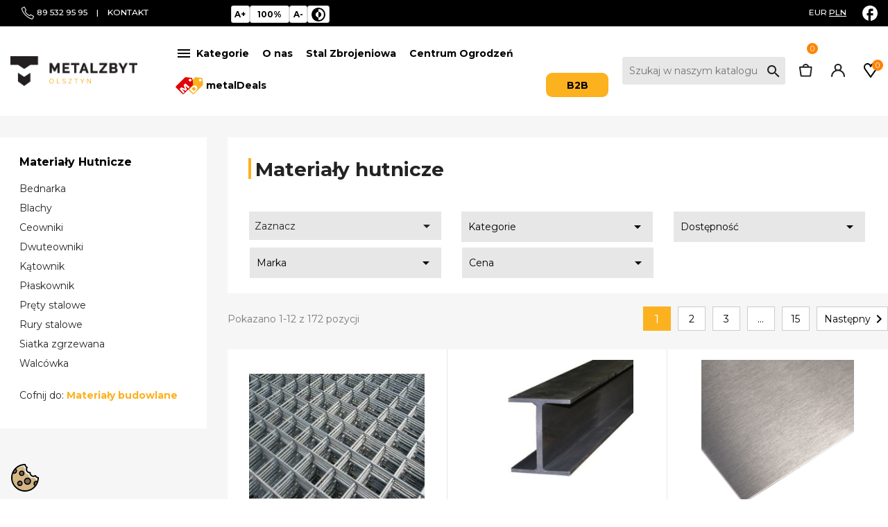

--- FILE ---
content_type: text/html; charset=utf-8
request_url: https://metalzbyt.com.pl/2551-materialy-hutnicze
body_size: 56866
content:
<!doctype html>
<html lang="pl-PL" data-theme="light">

<head>
  <meta name="color-scheme" content="light">

  
    
  <meta charset="utf-8">


  <meta http-equiv="x-ua-compatible" content="ie=edge">



  <title>Zbrojarnia | Zbrojenia budowlane | Materiały hutnicze Olsztyn</title>

  
    
  
  <meta name="description" content="Sprzedaż materiałów hutniczych w cenach detalicznych i hurtowych. Posiadamy szeroki asortyment i  transport.">
  <meta name="keywords" content="">
  
          

          <link rel="canonical" href="https://metalzbyt.com.pl/2551-materialy-hutnicze">
      
      
  
  
    <script type="application/ld+json">
  {
    "@context": "https://schema.org",
    "@type": "Organization",
    "name" : "Metalzbyt Olsztyn",
    "url" : "https://metalzbyt.com.pl/"
         ,"logo": {
        "@type": "ImageObject",
        "url":"https://metalzbyt.com.pl/img/logo-1763623807.jpg"
      }
      }
</script>

<script type="application/ld+json">
  {
    "@context": "https://schema.org",
    "@type": "WebPage",
    "isPartOf": {
      "@type": "WebSite",
      "url":  "https://metalzbyt.com.pl/",
      "name": "Metalzbyt Olsztyn"
    },
    "name": "Zbrojarnia | Zbrojenia budowlane | Materiały hutnicze Olsztyn",
    "url":  "https://metalzbyt.com.pl/2551-materialy-hutnicze"
  }
</script>


  <script type="application/ld+json">
    {
      "@context": "https://schema.org",
      "@type": "BreadcrumbList",
      "itemListElement": [
                  {
            "@type": "ListItem",
            "position": 1,
            "name": "Strona główna",
            "item": "https://metalzbyt.com.pl/"
          },                  {
            "@type": "ListItem",
            "position": 2,
            "name": "Kategorie",
            "item": "https://metalzbyt.com.pl/2-strona-glowna"
          },                  {
            "@type": "ListItem",
            "position": 3,
            "name": "Dom i Ogród",
            "item": "https://metalzbyt.com.pl/2488-Dom-i-Ogrod"
          },                  {
            "@type": "ListItem",
            "position": 4,
            "name": "Materiały budowlane",
            "item": "https://metalzbyt.com.pl/2545-Materialy-budowlane"
          },                  {
            "@type": "ListItem",
            "position": 5,
            "name": "Materiały hutnicze",
            "item": "https://metalzbyt.com.pl/2551-materialy-hutnicze"
          }              ]
    }
  </script>
  
  
  
  <script type="application/ld+json">
  {
    "@context": "https://schema.org",
    "@type": "ItemList",
    "itemListElement": [
          {
        "@type": "ListItem",
        "position": 1,
        "name": "SIATKA ZGRZEWANA 1000x2000x100x100-2,0",
        "url": "https://metalzbyt.com.pl/Siatka-zgrzewana/24-siatka-zgrzewana-1000x2000x10x10-2-0.html"
      },          {
        "@type": "ListItem",
        "position": 2,
        "name": "DWUTEOWNIK INP 240 S235JR+AR",
        "url": "https://metalzbyt.com.pl/Dwuteowniki/10507-dwuteownik-inp-240-s235jr-ar.html"
      },          {
        "@type": "ListItem",
        "position": 3,
        "name": "Blacha czarna zimnowalcowana 2.0 mm 1000x2000 mm",
        "url": "https://metalzbyt.com.pl/Blachy/10185-blacha-cz-z-w-2-0x1000x2000.html"
      },          {
        "@type": "ListItem",
        "position": 4,
        "name": "Rura kwadratowa 30x30x3 mm, długość 6,02 m",
        "url": "https://metalzbyt.com.pl/Rury-stalowe/10145-rura-kwadratowa-30x30x3-l-6-02-m.html"
      },          {
        "@type": "ListItem",
        "position": 5,
        "name": "CEOWNIK GW UNP 50 S235JR+AR",
        "url": "https://metalzbyt.com.pl/Ceowniki/10487-ceownik-gw-unp-50-s235jr-ar.html"
      },          {
        "@type": "ListItem",
        "position": 6,
        "name": "Ceownik GW UNP 40x20x5 S235JR+AR",
        "url": "https://metalzbyt.com.pl/Ceowniki/10486-ceownik-gw-unp-40x20x5-s235jr-ar.html"
      },          {
        "@type": "ListItem",
        "position": 7,
        "name": "Płaskownik stalowy 40x6 mm S235JR",
        "url": "https://metalzbyt.com.pl/Plaskownik/10515-plaskownik-40x6-s235jr.html"
      },          {
        "@type": "ListItem",
        "position": 8,
        "name": "PRĘT KWADRATOWY G/W 12 S235JR",
        "url": "https://metalzbyt.com.pl/Prety-stalowe/10112-pret-kwadratowy-g-w-12-s235jr.html"
      },          {
        "@type": "ListItem",
        "position": 9,
        "name": "Płaskownik 30x10 mm S235JR+AR",
        "url": "https://metalzbyt.com.pl/Plaskownik/10512-plaskownik-30x10-s235jr-ar.html"
      },          {
        "@type": "ListItem",
        "position": 10,
        "name": "Płaskownik stalowy 100x8 mm S235JR",
        "url": "https://metalzbyt.com.pl/Plaskownik/10525-plaskownik-100x8-s235jr.html"
      },          {
        "@type": "ListItem",
        "position": 11,
        "name": "Płaskownik 60x8 mm S235JR",
        "url": "https://metalzbyt.com.pl/Plaskownik/10521-plaskownik-60x8-s235jr.html"
      },          {
        "@type": "ListItem",
        "position": 12,
        "name": "Ceownik Z/G 100x50x3 S235JR Długość 6 m",
        "url": "https://metalzbyt.com.pl/Ceowniki/10495-ceownik-z-g-100x50x3-s235jr-l-6.html"
      }        ]
  }
</script>

  
  
    
                
                            
        <link rel="next" href="https://metalzbyt.com.pl/2551-materialy-hutnicze?page=2">  

  
    <meta property="og:title" content="Zbrojarnia | Zbrojenia budowlane | Materiały hutnicze Olsztyn" />
    <meta property="og:description" content="Sprzedaż materiałów hutniczych w cenach detalicznych i hurtowych. Posiadamy szeroki asortyment i  transport." />
    <meta property="og:url" content="https://metalzbyt.com.pl/2551-materialy-hutnicze" />
    <meta property="og:site_name" content="Metalzbyt Olsztyn" />
    <meta property="og:type" content="website" />    



  <meta name="viewport" content="width=device-width, initial-scale=1">



  <link rel="icon" type="image/vnd.microsoft.icon" href="https://metalzbyt.com.pl/img/favicon.ico?1762428730">
  <link rel="shortcut icon" type="image/x-icon" href="https://metalzbyt.com.pl/img/favicon.ico?1762428730">



<link rel="preconnect" href="https://fonts.googleapis.com">
<link rel="preconnect" href="https://fonts.gstatic.com" crossorigin>
<link href="https://fonts.googleapis.com/css2?family=Montserrat:ital,wght@0,100;0,200;0,300;0,400;0,500;0,600;0,700;0,800;0,900;1,100;1,200;1,300;1,400;1,500;1,600;1,700;1,800;1,900&display=swap" rel="stylesheet">

    <link rel="stylesheet" href="https://metalzbyt.com.pl/modules/seigicookie/views/css/cookieconsent.css?v1?v=1111" type="text/css" media="all">
  <link rel="stylesheet" href="https://metalzbyt.com.pl/themes/metalzbyt-detal/assets/cache/theme-ddfaef282.css?v=1111" type="text/css" media="all">





  

  <script type="text/javascript">
        var GoWidgetUrl = "https:\/\/metalzbyt.com.pl\/module\/go_freedelivery\/widget";
        var SCCconfig = {"_meta":{"module":"Powered by SEIGI Cookie & Consent module https:\/\/seigi.eu\/","version":"2.3.1","generated":"2026-01-29 16:17:16"},"cmv2_cats":{"analytics_storage":"analytics","ad_storage":"targeting","ad_user_data":"targeting","ad_personalization":"targeting","functionality_storage":"necessary","personalization_storage":"person_site","security_storage":"necessary"},"cookie_expiration":182,"cookie_allow_remove":true,"autoremove_before_consent":true,"remove_cookie_tables":false,"enable_interval":true,"cookie_save_dot_domain":true,"force_consent":false,"gui_options":{"consent_modal":{"layout":"box","position":"bottom left","transition":"slide"},"settings_modal":{"layout":"box","position":"right","transition":"slide"}},"languages":{"pl":{"consent_modal":{"title":"\ud83c\udf6a U\u017cywamy ciasteczek!","description":"Cze\u015b\u0107, ta strona u\u017cywa wymaganych ciasteczek aby zapewni\u0107 poprawne dzia\u0142anie i ciasteczka trackingowe aby lepiej zrozumie\u0107 co Cie interesuje. To drugie b\u0119dzie dopiero po zaakceptowaniu. <button type=\"button\" data-cc=\"c-settings\" class=\"cc-link\">Pozw\u00f3l mi wybra\u0107<\/button>","primary_btn":{"text":"Zaakceptuj wszystko","role":"accept_all"},"secondary_btn":{"text":"Odrzu\u0107 wszystko","role":"accept_necessary"}},"settings_modal":{"title":"<img src=\"https:\/\/metalzbyt.com.pl\/img\/logo-1763623807.jpg\" alt=\"Logo\" loading=\"lazy\" style=\"margin-left: -4px; margin-bottom: -5px; height: 35px\">","save_settings_btn":"Zapisz ustawienia","accept_all_btn":"Zaakceptuj wszystko","close_btn_label":"Close","cookie_table_headers":[{"col1":"Cookie"},{"col2":"URL"},{"col3":"Exp."},{"col4":"Info"}],"blocks":[{"title":"U\u017cywanie ciasteczek","description":"U\u017cywamy plik\u00f3w cookie, aby zapewni\u0107 podstawowe funkcje witryny i ulepszy\u0107 korzystanie z niej. Mo\u017cesz wybra\u0107 dla ka\u017cdej kategorii opcj\u0119 w\u0142\u0105czenia\/wy\u0142\u0105czenia w dowolnym momencie. Aby uzyska\u0107 wi\u0119cej informacji na temat plik\u00f3w cookie i innych wra\u017cliwych danych, przeczytaj pe\u0142n\u0105 <a href=\"#\" class=\"cc-link\">polityk\u0119 prywatno\u015bci<\/a>"},{"title":"Zgoda na przechowywanie niezb\u0119dnych ciasteczek","description":"Przez zaznaczenie tej opcji akceptujesz przechowywanie danych i ciasteczek niezb\u0119dnych do prawid\u0142owego funkcjonowania strony. Te pliki cookie s\u0105 wymagane do zapewnienia podstawowych funkcji, takich jak bezpiecze\u0144stwo, zarz\u0105dzanie sieci\u0105 oraz dost\u0119pno\u015b\u0107 strony. Nie s\u0105 one u\u017cywane do \u015bledzenia Twojej aktywno\u015bci na stronie i nie wymagaj\u0105 Twojej zgody zgodnie z obowi\u0105zuj\u0105cymi przepisami","toggle":{"value":"necessary","enabled":true,"readonly":true},"cookie_table":[{"col1":"Prestashop-","col2":"metalzbyt.com.pl","col3":"20d","col4":"Sklep Plik cookie wymagany do dzia\u0142ania sklepu. Przechowuje informacje o statusie logowania, koszyku i procesie zam\u00f3wienia","is_regex":true},{"col1":"PHPSESSID","col2":"metalzbyt.com.pl","col3":"2y","col4":"Identyfikator sesji wymagany do dzia\u0142ania sklepu","is_regex":true},{"col1":"seigi_cookie","col2":"metalzbyt.com.pl","col3":"365d","col4":"Plik cookie przechowuj\u0105cy informacje o Twoich zgodach","is_regex":true}]},{"title":"Wydajno\u015b\u0107 i analityka","description":"Zaznaczaj\u0105c t\u0119 opcj\u0119, wyra\u017casz zgod\u0119 na przechowywanie danych i ciasteczek s\u0142u\u017c\u0105cych do analizy Twoich zachowa\u0144 na naszej stronie. Pozwala to na zbieranie informacji o tym, jak korzystasz z naszej strony internetowej, w tym kt\u00f3re strony odwiedzasz najcz\u0119\u015bciej oraz jak poruszasz si\u0119 mi\u0119dzy sekcjami. Informacje te s\u0105 wykorzystywane do ulepszania strony i dostosowywania jej do potrzeb u\u017cytkownik\u00f3w","toggle":{"value":"analytics","enabled":false,"readonly":false},"cookie_table":[{"col1":"^_ga","col2":"google.com","col3":"2y","col4":"D\u0142ugoterminowy identyfikator u\u017cywany do identyfikacji unikalnych u\u017cytkownik\u00f3w","is_regex":true},{"col1":"_gid","col2":"google.com","col3":"1d","col4":"Kr\u00f3tkoterminowy identyfikator u\u017cywany do identyfikacji unikalnych u\u017cytkownik\u00f3w"},{"col1":"_fbc","col2":"facebook.com","col3":"2y","col4":"Przechowuje warto\u015b\u0107 parametru fbclid","is_regex":true},{"col1":"_fbp","col2":"facebook.com","col3":"90d","col4":"Unikalny identyfikator u\u017cytkownika","is_regex":true}]},{"title":"Personalizacja Reklam","description":"Ta opcja umo\u017cliwia przechowywanie plik\u00f3w cookie i danych w celu dostosowania reklam do Twoich zainteresowa\u0144, zar\u00f3wno na tej stronie, jak i poza ni\u0105. Umo\u017cliwia to zbieranie i analizowanie Twojego zachowania na stronie w celu dostarczania ukierunkowanych reklam, kt\u00f3re lepiej odpowiadaj\u0105 Twoim preferencjom oraz mierzenia skuteczno\u015bci tych reklam.","toggle":{"value":"targeting","enabled":false,"readonly":false},"cookie_table":[{"col1":"fr","col2":"facebook.com","col3":"90d","col4":"Facebook Remarketing","is_regex":true}]},{"title":"Personalizacja Strony","description":"Wybieraj\u0105c t\u0119 opcj\u0119, wyra\u017casz zgod\u0119 na u\u017cywanie plik\u00f3w cookie oraz danych do poprawy Twojego do\u015bwiadczenia na stronie poprzez personalizacj\u0119 tre\u015bci i funkcji na podstawie Twoich wzorc\u00f3w u\u017cytkowania i preferencji. Obejmuje to dostosowywanie uk\u0142ad\u00f3w, rekomendacje tre\u015bci oraz inne funkcjonalno\u015bci strony, aby nawigacja by\u0142a bardziej relewantna i anga\u017cuj\u0105ca.","toggle":{"value":"person_site","enabled":false,"readonly":false}},{"title":"Bezpiecze\u0144stwo","description":"Wybieraj\u0105c t\u0119 opcj\u0119, akceptujesz u\u017cywanie plik\u00f3w cookie i danych niezb\u0119dnych do zapewnienia bezpiecze\u0144stwa strony i ochrony przed dzia\u0142aniami oszuka\u0144czymi. Te pliki cookie pomagaj\u0105 w autentykacji u\u017cytkownik\u00f3w, zapobiegaj\u0105 nieautoryzowanemu dost\u0119powi do kont u\u017cytkownik\u00f3w i zapewniaj\u0105 integralno\u015b\u0107 strony.","toggle":{"value":"security","enabled":false,"readonly":false}}],"reject_all_btn":"Odrzu\u0107 wszystko"}}},"revision":397894551};
        var ailink = "https:\/\/metalzbyt.com.pl\/module\/seigomain\/aigenerate?action=generateDescription&ajax=1&id_product=0";
        var disable_comment = "Criterion is not exists for this product.";
        var moderation_active = 1;
        var prestashop = {"cart":{"products":[],"totals":{"total":{"type":"total","label":"Razem","amount":0,"value":"0,00\u00a0z\u0142"},"total_including_tax":{"type":"total","label":"Suma (brutto)","amount":0,"value":"0,00\u00a0z\u0142"},"total_excluding_tax":{"type":"total","label":"Suma (netto)","amount":0,"value":"0,00\u00a0z\u0142"}},"subtotals":{"products":{"type":"products","label":"Produkty","amount":0,"value":"0,00\u00a0z\u0142"},"discounts":null,"shipping":{"type":"shipping","label":"Wysy\u0142ka","amount":0,"value":""},"tax":null},"products_count":0,"summary_string":"0 sztuk","vouchers":{"allowed":1,"added":[]},"discounts":[],"minimalPurchase":0,"minimalPurchaseRequired":""},"currency":{"id":1,"name":"Z\u0142oty polski","iso_code":"PLN","iso_code_num":"985","sign":"z\u0142"},"customer":{"lastname":null,"firstname":null,"email":null,"birthday":null,"newsletter":null,"newsletter_date_add":null,"optin":null,"website":null,"company":null,"siret":null,"ape":null,"is_logged":false,"gender":{"type":null,"name":null},"addresses":[]},"country":{"id_zone":"1","id_currency":"0","call_prefix":"48","iso_code":"PL","active":"1","contains_states":"0","need_identification_number":"0","need_zip_code":"1","zip_code_format":"NN-NNN","display_tax_label":"1","name":"Polska","id":14},"language":{"name":"Polski (Polish)","iso_code":"pl","locale":"pl-PL","language_code":"pl","active":"1","is_rtl":"0","date_format_lite":"Y-m-d","date_format_full":"Y-m-d H:i:s","id":1},"page":{"title":"","canonical":"https:\/\/metalzbyt.com.pl\/2551-materialy-hutnicze","meta":{"title":"Zbrojarnia | Zbrojenia budowlane | Materia\u0142y hutnicze Olsztyn","description":"Sprzeda\u017c materia\u0142\u00f3w hutniczych w cenach detalicznych i hurtowych. Posiadamy szeroki asortyment i  transport.","keywords":"","robots":"index"},"page_name":"category","body_classes":{"lang-pl":true,"lang-rtl":false,"country-PL":true,"currency-PLN":true,"layout-left-column":true,"page-category":true,"tax-display-enabled":true,"page-customer-account":false,"category-id-2551":true,"category-Materia\u0142y hutnicze":true,"category-id-parent-2545":true,"category-depth-level-4":true},"admin_notifications":[],"password-policy":{"feedbacks":{"0":"Bardzo s\u0142abe","1":"S\u0142abe","2":"\u015arednia","3":"Silne","4":"Bardzo silne","Straight rows of keys are easy to guess":"Proste kombinacje klawiszy s\u0105 \u0142atwe do odgadni\u0119cia","Short keyboard patterns are easy to guess":"Proste kombinacje przycisk\u00f3w s\u0105 \u0142atwe do odgadni\u0119cia","Use a longer keyboard pattern with more turns":"U\u017cyj d\u0142u\u017cszej i bardziej skomplikowanej kombinacji przycisk\u00f3w","Repeats like \"aaa\" are easy to guess":"Powt\u00f3rzenia typu \u201eaaa\u201d s\u0105 \u0142atwe do odgadni\u0119cia","Repeats like \"abcabcabc\" are only slightly harder to guess than \"abc\"":"Powt\u00f3rzenia takie jak \u201eabcabcabc\u201d s\u0105 tylko nieco trudniejsze do odgadni\u0119cia ni\u017c \u201eabc\u201d","Sequences like abc or 6543 are easy to guess":"Kombinacje takie jak \u201eabc\u201d lub \u201e6543\u201d s\u0105 \u0142atwe do odgadni\u0119cia","Recent years are easy to guess":"Ostatnie lata s\u0105 \u0142atwe do odgadni\u0119cia","Dates are often easy to guess":"Daty s\u0105 cz\u0119sto \u0142atwe do odgadni\u0119cia","This is a top-10 common password":"To jest 10 najcz\u0119\u015bciej u\u017cywanych hase\u0142","This is a top-100 common password":"To jest 100 najcz\u0119\u015bciej u\u017cywanych hase\u0142","This is a very common password":"To bardzo popularne has\u0142o","This is similar to a commonly used password":"Jest to podobne do powszechnie u\u017cywanego has\u0142a","A word by itself is easy to guess":"Samo s\u0142owo jest \u0142atwe do odgadni\u0119cia","Names and surnames by themselves are easy to guess":"Same imiona i nazwiska s\u0105 \u0142atwe do odgadni\u0119cia","Common names and surnames are easy to guess":"Popularne imiona i nazwiska s\u0105 \u0142atwe do odgadni\u0119cia","Use a few words, avoid common phrases":"U\u017cyj kilku s\u0142\u00f3w, unikaj popularnych zwrot\u00f3w","No need for symbols, digits, or uppercase letters":"Nie potrzebujesz symboli, cyfr ani wielkich liter","Avoid repeated words and characters":"Unikaj powtarzaj\u0105cych si\u0119 s\u0142\u00f3w i znak\u00f3w","Avoid sequences":"Unikaj sekwencji","Avoid recent years":"Unikaj ostatnich lat","Avoid years that are associated with you":"Unikaj lat, kt\u00f3re s\u0105 z Tob\u0105 zwi\u0105zane","Avoid dates and years that are associated with you":"Unikaj dat i lat, kt\u00f3re s\u0105 z Tob\u0105 powi\u0105zane","Capitalization doesn't help very much":"Wielkie litery nie s\u0105 zbytnio pomocne","All-uppercase is almost as easy to guess as all-lowercase":"Wpisywanie wielkich liter jest prawie tak samo \u0142atwe do odgadni\u0119cia jak wpisywanie ma\u0142ych liter","Reversed words aren't much harder to guess":"Odwr\u00f3cone s\u0142owa nie s\u0105 du\u017co trudniejsze do odgadni\u0119cia","Predictable substitutions like '@' instead of 'a' don't help very much":"Przewidywalne zamienniki, takie jak \u201e@\u201d zamiast \u201ea\u201d, nie s\u0105 zbyt pomocne","Add another word or two. Uncommon words are better.":"Dodaj kolejne s\u0142owo lub dwa. Nietypowe s\u0142owa s\u0105 lepsze."}}},"shop":{"name":"Metalzbyt Olsztyn","logo":"https:\/\/metalzbyt.com.pl\/img\/logo-1763623807.jpg","stores_icon":"https:\/\/metalzbyt.com.pl\/img\/logo_stores.png","favicon":"https:\/\/metalzbyt.com.pl\/img\/favicon.ico"},"core_js_public_path":"\/themes\/","urls":{"base_url":"https:\/\/metalzbyt.com.pl\/","current_url":"https:\/\/metalzbyt.com.pl\/2551-materialy-hutnicze","shop_domain_url":"https:\/\/metalzbyt.com.pl","img_ps_url":"https:\/\/metalzbyt.com.pl\/img\/","img_cat_url":"https:\/\/metalzbyt.com.pl\/img\/c\/","img_lang_url":"https:\/\/metalzbyt.com.pl\/img\/l\/","img_prod_url":"https:\/\/metalzbyt.com.pl\/img\/p\/","img_manu_url":"https:\/\/metalzbyt.com.pl\/img\/m\/","img_sup_url":"https:\/\/metalzbyt.com.pl\/img\/su\/","img_ship_url":"https:\/\/metalzbyt.com.pl\/img\/s\/","img_store_url":"https:\/\/metalzbyt.com.pl\/img\/st\/","img_col_url":"https:\/\/metalzbyt.com.pl\/img\/co\/","img_url":"https:\/\/metalzbyt.com.pl\/themes\/metalzbyt-detal\/assets\/img\/","css_url":"https:\/\/metalzbyt.com.pl\/themes\/metalzbyt-detal\/assets\/css\/","js_url":"https:\/\/metalzbyt.com.pl\/themes\/metalzbyt-detal\/assets\/js\/","pic_url":"https:\/\/metalzbyt.com.pl\/upload\/","theme_assets":"https:\/\/metalzbyt.com.pl\/themes\/metalzbyt-detal\/assets\/","theme_dir":"https:\/\/metalzbyt.com.pl\/var\/www\/vhosts\/metalzbyt.com.pl\/httpdocs\/public_html\/themes\/metalzbyt-detal\/","pages":{"address":"https:\/\/metalzbyt.com.pl\/adres","addresses":"https:\/\/metalzbyt.com.pl\/adresy","authentication":"https:\/\/metalzbyt.com.pl\/logowanie","manufacturer":"https:\/\/metalzbyt.com.pl\/brands","cart":"https:\/\/metalzbyt.com.pl\/koszyk","category":"https:\/\/metalzbyt.com.pl\/index.php?controller=category","cms":"https:\/\/metalzbyt.com.pl\/index.php?controller=cms","contact":"https:\/\/metalzbyt.com.pl\/kontakt","discount":"https:\/\/metalzbyt.com.pl\/rabaty","guest_tracking":"https:\/\/metalzbyt.com.pl\/sledzenie-zamowien-gosci","history":"https:\/\/metalzbyt.com.pl\/historia-zamowien","identity":"https:\/\/metalzbyt.com.pl\/dane-osobiste","index":"https:\/\/metalzbyt.com.pl\/","my_account":"https:\/\/metalzbyt.com.pl\/moje-konto","order_confirmation":"https:\/\/metalzbyt.com.pl\/potwierdzenie-zamowienia","order_detail":"https:\/\/metalzbyt.com.pl\/index.php?controller=order-detail","order_follow":"https:\/\/metalzbyt.com.pl\/sledzenie-zamowienia","order":"https:\/\/metalzbyt.com.pl\/zam\u00f3wienie","order_return":"https:\/\/metalzbyt.com.pl\/index.php?controller=order-return","order_slip":"https:\/\/metalzbyt.com.pl\/potwierdzenie-zwrotu","pagenotfound":"https:\/\/metalzbyt.com.pl\/nie-znaleziono-strony","password":"https:\/\/metalzbyt.com.pl\/odzyskiwanie-hasla","pdf_invoice":"https:\/\/metalzbyt.com.pl\/index.php?controller=pdf-invoice","pdf_order_return":"https:\/\/metalzbyt.com.pl\/index.php?controller=pdf-order-return","pdf_order_slip":"https:\/\/metalzbyt.com.pl\/index.php?controller=pdf-order-slip","prices_drop":"https:\/\/metalzbyt.com.pl\/promocje","product":"https:\/\/metalzbyt.com.pl\/index.php?controller=product","registration":"https:\/\/metalzbyt.com.pl\/registration","search":"https:\/\/metalzbyt.com.pl\/szukaj","sitemap":"https:\/\/metalzbyt.com.pl\/mapastrony","stores":"https:\/\/metalzbyt.com.pl\/nasze-sklepy","supplier":"https:\/\/metalzbyt.com.pl\/dostawcy","new_products":"https:\/\/metalzbyt.com.pl\/nowe-produkty","brands":"https:\/\/metalzbyt.com.pl\/brands","register":"https:\/\/metalzbyt.com.pl\/registration","order_login":"https:\/\/metalzbyt.com.pl\/zam\u00f3wienie?login=1"},"alternative_langs":[],"actions":{"logout":"https:\/\/metalzbyt.com.pl\/?mylogout="},"no_picture_image":{"bySize":{"small_default":{"url":"https:\/\/metalzbyt.com.pl\/img\/p\/pl-default-small_default.jpg","width":98,"height":98},"cart_default":{"url":"https:\/\/metalzbyt.com.pl\/img\/p\/pl-default-cart_default.jpg","width":125,"height":125},"home_default":{"url":"https:\/\/metalzbyt.com.pl\/img\/p\/pl-default-home_default.jpg","width":250,"height":250},"medium_default":{"url":"https:\/\/metalzbyt.com.pl\/img\/p\/pl-default-medium_default.jpg","width":452,"height":452},"large_default":{"url":"https:\/\/metalzbyt.com.pl\/img\/p\/pl-default-large_default.jpg","width":800,"height":800}},"small":{"url":"https:\/\/metalzbyt.com.pl\/img\/p\/pl-default-small_default.jpg","width":98,"height":98},"medium":{"url":"https:\/\/metalzbyt.com.pl\/img\/p\/pl-default-home_default.jpg","width":250,"height":250},"large":{"url":"https:\/\/metalzbyt.com.pl\/img\/p\/pl-default-large_default.jpg","width":800,"height":800},"legend":""}},"configuration":{"display_taxes_label":true,"display_prices_tax_incl":true,"is_catalog":false,"show_prices":true,"opt_in":{"partner":true},"quantity_discount":{"type":"discount","label":"Rabat Jednostkowy"},"voucher_enabled":1,"return_enabled":1},"field_required":[],"breadcrumb":{"links":[{"title":"Strona g\u0142\u00f3wna","url":"https:\/\/metalzbyt.com.pl\/"},{"title":"Kategorie","url":"https:\/\/metalzbyt.com.pl\/2-strona-glowna"},{"title":"Dom i Ogr\u00f3d","url":"https:\/\/metalzbyt.com.pl\/2488-Dom-i-Ogrod"},{"title":"Materia\u0142y budowlane","url":"https:\/\/metalzbyt.com.pl\/2545-Materialy-budowlane"},{"title":"Materia\u0142y hutnicze","url":"https:\/\/metalzbyt.com.pl\/2551-materialy-hutnicze"}],"count":5},"link":{"protocol_link":"https:\/\/","protocol_content":"https:\/\/"},"time":1769702116,"static_token":"8e49fb378e0a46f9cdd098051dbf6862","token":"83f93d4509ebad24f5faae783ea59907","debug":false};
        var productcomment_added = "Dzi\u0119kujemy za dodanie opinii. Tw\u00f3j komentarz zosta\u0142 dodany";
        var productcomment_added_moderation = "Dzi\u0119kujemy za dodanie opinii. Twoja opinia czeka na zatwierdzenie przez moderatora.";
        var productcomments_controller_url = "https:\/\/metalzbyt.com.pl\/module\/ptproductcomments\/default";
        var productcomments_url_rewrite = "1";
        var psemailsubscription_subscription = "https:\/\/metalzbyt.com.pl\/module\/ps_emailsubscription\/subscription";
        var pshow_loaded_module_pshowfeeder = "PShow Feeder";
        var psr_icon_color = "#F19D76";
        var secure_key = "1bb9c24e13127dd3fd939e8d868ba6f9";
        var textniskikontrast = "Niski kontrast";
        var textwysokikontrast = "Wysoki kontrast";
      </script>



  <script type="text/javascript" data-keepinline="true" > window.dataLayer = window.dataLayer || []; function gtag() { window.dataLayer.push(arguments); } gtag('consent','default', {"ad_storage":"denied","analytics_storage":"denied","functionality_storage":"denied","personalization_storage":"denied","security_storage":"denied","ad_personalization":"denied","ad_user_data":"denied"}); gtag('set', 'allow_ad_personalization_signals', false); /* */ function executeSeigiCookiegtag (event){ gtag('consent', 'update', {  'analytics_storage': event.detail.cookie.categories.includes(SCCconfig.cmv2_cats.analytics_storage) ? 'granted' : 'denied',  'ad_storage': event.detail.cookie.categories.includes(SCCconfig.cmv2_cats.ad_storage) ? 'granted' : 'denied',  'ad_user_data': event.detail.cookie.categories.includes(SCCconfig.cmv2_cats.ad_user_data) ? 'granted' : 'denied',  'ad_personalization': event.detail.cookie.categories.includes(SCCconfig.cmv2_cats.ad_personalization) ? 'granted' : 'denied',  'functionality_storage': event.detail.cookie.categories.includes(SCCconfig.cmv2_cats.functionality_storage) ? 'granted' : 'denied',  'personalization_storage': event.detail.cookie.categories.includes(SCCconfig.cmv2_cats.personalization_storage) ? 'granted' : 'denied',  'security_storage': event.detail.cookie.categories.includes(SCCconfig.cmv2_cats.security_storage) ? 'granted' : 'denied', }); gtag('set', 'url_passthrough', event.detail.cookie.categories.includes('analytics')); gtag('set', 'ads_data_redaction', event.detail.cookie.categories.includes('analytics')); gtag('set', 'allow_ad_personalization_signals', event.detail.cookie.categories.includes('targeting')); } document.addEventListener('SeigiCookieEventOnLoadAccepted', executeSeigiCookiegtag); document.addEventListener('SeigiCookieEventOnChange', executeSeigiCookiegtag);</script><style>
:root {
  --scc-color: #2d4156;
  --scc-color-hov: #1d2e38;
} 
</style><script async src="https://www.googletagmanager.com/gtag/js?id=G-ZYM96R8KXB"></script>
<script>
  window.dataLayer = window.dataLayer || [];
  function gtag(){dataLayer.push(arguments);}
  gtag('js', new Date());
  gtag(
    'config',
    'G-ZYM96R8KXB',
    {
      'debug_mode':false
                      }
  );
</script>


	<script>(function (w, d, s, i, dl){w._ceneo = w._ceneo || function () {
            w._ceneo.e = w._ceneo.e || []; w._ceneo.e.push(arguments); };
			w._ceneo.e = w._ceneo.e || [];
			dl = dl === undefined ? "dataLayer" : dl;
			const f = d.getElementsByTagName(s)[0], j = d.createElement(s);
			j.defer = true;
			j.src = "https://ssl.ceneo.pl/ct/v5/script.js?accountGuid=" + i +
				"&t=" + Date.now() + (dl ? "&dl=" + dl : '');
			f.parentNode.insertBefore(j, f);
	})(window, document, "script", "71fd9095-8f74-4f1e-a916-fce3b8656967");
	</script>

  <!-- START OF DOOFINDER ADD TO CART SCRIPT -->
  <script>
    let item_link; 
    document.addEventListener('doofinder.cart.add', function(event) {
      
      item_link = event.detail.link;

      const checkIfCartItemHasVariation = (cartObject) => {
        return (cartObject.item_id === cartObject.grouping_id) ? false : true;
      }

      /**
      * Returns only ID from string
      */
      const sanitizeVariationID = (variationID) => {
        return variationID.replace(/\D/g, "")
      }

      doofinderManageCart({
        cartURL          : "https://metalzbyt.com.pl/koszyk",  //required for prestashop 1.7, in previous versions it will be empty.
        cartToken        : "8e49fb378e0a46f9cdd098051dbf6862",
        productID        : checkIfCartItemHasVariation(event.detail) ? event.detail.grouping_id : event.detail.item_id,
        customizationID  : checkIfCartItemHasVariation(event.detail) ? sanitizeVariationID(event.detail.item_id) : 0,   // If there are no combinations, the value will be 0
        quantity         : event.detail.amount,
        statusPromise    : event.detail.statusPromise,
        itemLink         : event.detail.link,
        group_id         : event.detail.group_id
      });
    });
  </script>
  <!-- END OF DOOFINDER ADD TO CART SCRIPT -->

  <!-- START OF DOOFINDER INTEGRATIONS SUPPORT -->
  <script data-keepinline>
    var dfKvCustomerEmail;
    if ('undefined' !== typeof klCustomer && "" !== klCustomer.email) {
      dfKvCustomerEmail = klCustomer.email;
    }
  </script>
  <!-- END OF DOOFINDER INTEGRATIONS SUPPORT -->

  <!-- START OF DOOFINDER UNIQUE SCRIPT -->
  <script data-keepinline>
    
    (function(w, k) {w[k] = window[k] || function () { (window[k].q = window[k].q || []).push(arguments) }})(window, "doofinderApp")
    

    // Custom personalization:
    doofinderApp("config", "language", "pl");
    doofinderApp("config", "currency", "PLN");
      </script>
  <script src="https://eu1-config.doofinder.com/2.x/e468b72f-67bf-4ea4-9e75-d89742f47409.js" async></script>
  <!-- END OF DOOFINDER UNIQUE SCRIPT -->




  
</head>

<body id="category" 
class="metalzbyt-detal lang-pl country-pl currency-pln layout-left-column page-category tax-display-enabled category-id-2551 category-materialy-hutnicze category-id-parent-2545 category-depth-level-4 
productlist_style_default products-gridview">

  
    
  
  
  <main>
 

      
              

      <header id="header">
        
          
  <div class="header-banner">
    
  </div>



  <nav class="header-nav">
    <div class="container">
      <div class="row top-header">

        <!-- <div class="hidden-sm-down">-->
        <div class="col-sm-12">
          <div id="cj_headertopcontent">
    <div class="contact-us hidden-sm-down col-sm-3">
        <a href="tel:+48 895329595" title="zadzwoń do nas">
            <span> <img src="/modules/cj_headertopcontent/views/img/Icons/phone.svg" /></span>
            <span>89 532 95 95</span> </a> <span class="separatorTop">|</span>
        <a href="/kontakt" title="Kontakt">
            <span>Kontakt</span> </a>
    </div>

    
        <div id="wcag-dock">
        <button id="wcag-trigger" class="wcag-fab" type="button" aria-controls="wcag-panel" aria-expanded="false"
        aria-label="Ustawienia dostępności">
            </button>

    <div id="wcag-panel" class="wcag-toolbar col-sm-3 text-nowrap" role="region"
        aria-label="Ustawienia dostępności">

        <!-- resize text -->
        <div class="wcag-group" role="group" aria-label="Rozmiar tekstu">
            <button class="wcag-btn" type="button" data-action="increase"
                aria-label="Powiększ tekst">A+</button>
            <button class="wcag-btn wcag-indicator" type="button" data-action="reset"
                aria-label="Reset rozmiar">
                <span class="val" id="wcag-current-scale">100%</span>
                <span class="label" aria-hidden="true">Reset</span>
            </button>
            <button class="wcag-btn" type="button" data-action="decrease"
                aria-label="Pomniejsz tekst">A-</button>
            <span id="wcag-config" data-default="100" data-min="80"
                data-max="200" data-step="10"></span>
        </div>

        <!-- contrast light/dark & element highlight -->
        <div class="wcag-group" role="group" aria-label="Wysoki kontrast">
            <button id="wcag-contrast-toggle" class="wcag-btn" type="button" aria-pressed="false"
                aria-label="Włącz wysoki kontrast" title="Włącz wysoki kontrast"></button>
        </div>

        
    </div>


</div>


            <div class="info3 hidden-sm-down  col-sm-1">
            <a target="_blank" href="https://www.facebook.com/Metalzbyt/" title="znajdź nas na facebook"
                alt="znajdź nas na fb"> <img
                    src="/modules/cj_headertopcontent/views/img/Icons/facebook.svg"></a>
        </div>

        
        <div id="_desktop_currency_selector" class="col-sm-2">
                      <a title="Euro" rel="nofollow" href="https://metalzbyt.com.pl/2551-materialy-hutnicze?SubmitCurrency=1&amp;id_currency=2"
      class=" ">EUR</a>
                      <a title="Złoty polski" rel="nofollow" href="https://metalzbyt.com.pl/2551-materialy-hutnicze?SubmitCurrency=1&amp;id_currency=1"
      class="  selectedCurrency">PLN</a>
                    </div>

    
</div>
        </div>

        <!--</div>-->
      </div>
    </div>
  </nav>



  <div class="header-top">
    <div class="container">

            

      <div class="row">
        <div id="menu-mobile-top" class="dropdown-menu-custom dropdown-menu ">
                <ul>
      
                  <li>
            <a href='https://metalzbyt.com.pl/2352-Akcesoria-i-osprzet'>Akcesoria i osprzęt</a>
            <img id="arrow-right" class="arrow add" src="/img/cj/arrow-right.svg" style="width:10px;height:9.5px">
          </li>

        
      
                  <li>

            <a href='https://metalzbyt.com.pl/content/22-o-nas'>O nas</a>
            <img id="arrow-right" class="arrow add" src="/img/cj/arrow-right.svg" style="width:10px;height:9.5px">
          </li>

        
      
        
          <li class="contact-page">
            <a href='https://metalzbyt.com.pl/kontakt'>Kontakt</a>
            <img id="arrow-right" class="arrow add" src="/img/cj/arrow-right.svg"
              style="width:10px;height:9.5px;visibility:hidden;">
          </li>

        
      
                  <li>
            <a href="/metaldeals"><img src="/img/md_1.png" style="width: 28px;"> metalDeals</a>
          </li>
          <li>
            <a href="/blog">Blog</a>
          </li>
          <li class="fb_and_language">
            <div class="language-selector">
  <span></span>
  <ul>
          <li >
        <a href="https://metalzbyt.com.pl/Pozostale/1568-gwozdzie-utawrdzane-3-0x40-100szt--9999900057027.html"></a>
      </li>
      </ul>
</div>

            <a href="https://www.facebook.com/Metalzbyt" target="_blank" title="obserwuj nas"><span
                style="text-transform:capitalize;">obserwuj nas</span>
              <svg xmlns:inkscape="http://www.inkscape.org/namespaces/inkscape"
                xmlns:sodipodi="http://sodipodi.sourceforge.net/DTD/sodipodi-0.dtd" xmlns="http://www.w3.org/2000/svg"
                xmlns:svg="http://www.w3.org/2000/svg" width="22.000002" height="22" fill="none" version="1.1" id="svg4"
                sodipodi:docname="02658a5e296ce5bae41116fd5deda5eb.svg">
                <defs id="defs8" />
                <sodipodi:namedview id="namedview6" pagecolor="#ffffff" bordercolor="#666666" borderopacity="1.0"
                  inkscape:pageshadow="2" inkscape:pageopacity="0.0" inkscape:pagecheckerboard="0" />
                <path
                  d="m 22.000001,11.028 c 0,-6.088 -4.928,-11.028 -11,-11.028 C 4.928001,0 1.0347826e-6,4.94 1.0347826e-6,11.028 A 11.03,11.03 0 0 0 8.800001,21.835 v -7.5 h -2.2 v -3.307 h 2.2 V 8.271 a 3.859,3.859 0 0 1 3.85,-3.86 h 2.75 v 3.308 h -2.2 c -0.605,0 -1.1,0.497 -1.1,1.103 v 2.206 h 3.3 v 3.308 h -3.3 V 22 c 5.555,-0.551 9.9,-5.249 9.9,-10.972 z"
                  fill="#000000" id="path2" />
              </svg>
            </a>
          </li>
          <li class="currencyMobile">
            Waluta: <div id="_mobile_currency_selector"></div>
          </li>
        
             
<li class="promo1">
  <span style="text-transform: uppercase;letter-spacing: -.5px;" class="hidden-xs-down">5% rabatu przy rejestracji i zapisie do newslettera</span>
  <span style="text-transform: uppercase;letter-spacing: -.5px;" class="hidden-sm-up">rejestracja + subskrypcja - rabat 5%</span>
</li>
<li class="promo2">
  <span>
    <img src="/img/cj/mobile/truck-white.svg" alt="dostawa"/>
    <span>
      <span style="text-transform: uppercase;">darmowa dostawa od 250 zł </span>
      <small>Dla przesyłek standardowych do 30 kg</small>
    </span>
  </span>
</li>

    </ul>
  
        </div>
        <div class="menuTopMobile hidden-md-up">
          <div class="float-xs-left">
            <i class="material-icons d-inline">&#xE5D2;</i>
          </div>
          <div id="mobile-menu-bottom" class="hidden-md-up text-sm-center mobile">
<div id="search-widget-container" class="mobile-search hidden-md-up mobile" style="display: none;">
    <!-- Block search module TOP -->
<div id="search_widget" class="hidden-md-down col-lg-4 col-md-5 col-sm-12 search-widget" data-search-controller-url="/modules/seigoseo/search_ajax.php">
 
    <form method="get" action="//metalzbyt.com.pl/szukaj">
        <input type="hidden" name="controller" value="search">
      
   
        <input type="text" name="s" value="" placeholder="Szukaj w naszym katalogu">
        <button type="submit">
        <i class="material-icons">search</i>
        </button>
    </form>
</div>
<!-- /Block search module TOP -->

  </div>
  <div class="container icons-row">

        <div class="mobile-home-box">
          <a href="/">
            <img src="/img/cj/mobile/home.svg">
            <span>Start</span>
          </a>
        </div>

        <div id="menu-icon">
          <i class="material-icons d-inline">&#xE5D2;</i>
          <span style="margin-top: -2px">Produkty</span>
        </div>

     
        
        <div class="mobile-search-box">
          <a href="#search">
            <img src="/img/cj/mobile/lope.svg" id="lope">
            <span>Szukaj</span>
          </a>
        </div>

        
        <div class="mobile-menu-bottom-wishlist">
          <script>
    var seigo_login = "";
</script>

<div class="seigo_overflow" style="display: none;"></div>

<div class="seigo_popupLogin" style="display: none;">
    <span aria-hidden="true" class="close">×</span>
    <h3 class="page-subheading">
        <svg xmlns:inkscape="https://www.inkscape.org/namespaces/inkscape" xmlns:sodipodi="https://sodipodi.sourceforge.net/DTD/sodipodi-0.dtd" xmlns="https://www.w3.org/2000/svg" xmlns:svg="https://www.w3.org/2000/svg" data-url="https://ps8.metalzbyt.com.pl/module/blockwishlist/action?action=deleteProductFromWishlist" data-product-id="" data-product-attribute-id="" data-is-logged="" data-list-id="1" data-checked="true" data-is-product="true" width="20.350954" height="20.33857" fill="none" version="1.1" id="heart" class="svg-icon wishlistOUT" sodipodi:docname="e24be4a14a1ca5a3e710c3aad4425ac7.svg">
                <sodipodi:namedview id="namedview6" pagecolor="#ffffff" bordercolor="#666666" borderopacity="1.0" inkscape:pageshadow="2" inkscape:pageopacity="0.0" inkscape:pagecheckerboard="0"></sodipodi:namedview>
                <path d="m 10.186512,19.33857 8.01,-10.7059998 a 4.566,4.566 0 0 0 1.152,-3.184 c -0.071,-2.365 -1.998,-4.329 -4.36,-4.443 a 4.59,4.59 0 0 0 -4.813,4.583 4.588,4.588 0 0 0 -4.8129996,-4.583 c -2.362,0.114 -4.29,2.078 -4.36,4.443 a 4.566,4.566 0 0 0 1.15,3.184 L 10.163512,19.33857" stroke-width="2" stroke-miterlimit="10" stroke-linecap="round" id="path2"></path>
       </svg>
        Add to wishlist
    </h3>
    <div class="titlePopup">
        To add a product to your wish list, log in to your account.
    </div>
    <div class="formLogin"></div>

</div>


<div class="wishlistMobileMenuBottom">
    <a href="//metalzbyt.com.pl/module/seigo_wishlist/UserList">
        <div class="wishlistIcon">
            <svg xmlns:inkscape="https://www.inkscape.org/namespaces/inkscape" xmlns:sodipodi="https://sodipodi.sourceforge.net/DTD/sodipodi-0.dtd" xmlns="https://www.w3.org/2000/svg" xmlns:svg="https://www.w3.org/2000/svg" data-url="https://ps8.metalzbyt.com.pl/module/blockwishlist/action?action=deleteProductFromWishlist" data-product-id="" data-product-attribute-id="" data-is-logged="" data-list-id="1" data-checked="true" data-is-product="true" width="20.350954" height="20.33857" fill="none" version="1.1" id="heart" class="svg-icon" sodipodi:docname="e24be4a14a1ca5a3e710c3aad4425ac7.svg">
                <sodipodi:namedview id="namedview6" pagecolor="#ffffff" bordercolor="#666666" borderopacity="1.0" inkscape:pageshadow="2" inkscape:pageopacity="0.0" inkscape:pagecheckerboard="0"></sodipodi:namedview>
                <path d="m 10.186512,19.33857 8.01,-10.7059998 a 4.566,4.566 0 0 0 1.152,-3.184 c -0.071,-2.365 -1.998,-4.329 -4.36,-4.443 a 4.59,4.59 0 0 0 -4.813,4.583 4.588,4.588 0 0 0 -4.8129996,-4.583 c -2.362,0.114 -4.29,2.078 -4.36,4.443 a 4.566,4.566 0 0 0 1.15,3.184 L 10.163512,19.33857" stroke-width="2" stroke-miterlimit="10" stroke-linecap="round" id="path2"></path>
            </svg>
            <div class="wishlistProducts">0</div>
        </div>
        <span>Ulubione</span>
    </a>
</div>
 


<div class="contentWishlist">
    <h3>Jak działa lista życzeń</h3>
    <p><i class="fa fa-check"></i>Maksymalna pojemność schowka to 100 produktów.</p>
    <p><i class="fa fa-check"></i>Dodanie produktu do schowka nie powoduje jego rezerwacji.</p>
    <p><i class="fa fa-check"></i>Zawartość schowka zapisywana jest automatycznie.</p>
    <p><i class="fa fa-check"></i>Produkty wyprzedane są oznaczane jako &quot;niedostępne&quot;.</p>
    <p><i class="fa fa-check"></i>Dla niezalogowanych Klientów zawartość schowka przechowywana jest przez dwa miesiące.</p>
    <p><i class="fa fa-check"></i>Dla zalogowanych Klientów zawartość schowka przechowywana jest aż do jego ręcznego wyczyszczenia.</p>
    <p>
        <span class="custom-checkbox neverRemindWishlist">
            <input name="neverRemindWishlist" id="neverRemindWishlist" type="checkbox" value="1" />
            <span><i class="material-icons checkbox-checked">&#xE5CA;</i></span>
            <label for="neverRemindWishlist">Nie przypominaj mi więcej</label>
        </span>
    </p>
    <button class="btn btn-default closeInfoWishlist" >Zamknij</button>
</div>






        </div>
        
        <div id="_mobile_cart">
          <div id="_desktop_currency_selector" class="col-sm-2">
                      <a title="Euro" rel="nofollow" href="https://metalzbyt.com.pl/2551-materialy-hutnicze?SubmitCurrency=1&amp;id_currency=2"
      class=" ">EUR</a>
                      <a title="Złoty polski" rel="nofollow" href="https://metalzbyt.com.pl/2551-materialy-hutnicze?SubmitCurrency=1&amp;id_currency=1"
      class="  selectedCurrency">PLN</a>
                    </div>

        </div>
        
  </div>
</div>






        </div>
        <div class="hidden-md-up text-sm-center mobile">
          <div class="top-logo" id="_mobile_logo"></div>
          <div class="clearfix"></div>
        </div>
        <div class="col-md-2 hidden-sm-down" id="_desktop_logo">
                                    
  <a href="https://metalzbyt.com.pl/">
    <img
      class="logo img-fluid"
      src="https://metalzbyt.com.pl/img/logo-1763623807.jpg"
      alt="Metalzbyt Olsztyn"
      width="1590"
      height="368">
  </a>

                              </div>
        <div class="header-top-right col-md-10 col-sm-12 position-static">
          





<div class="menu js-top-menu position-static hidden-sm-down" id="desktop_top_menu">
  
  

      <ul class="top-menu" id="top-menu"  data-depth="0">
                      <li class="category" id="category-2">
         
                                <a class=" productshowmenu "
              href="javascript:void(0)" data-depth="0"
              >
                            <i class="material-icons d-inline">&#xE5D2;</i>
                <span style="margin-left: 30px">Kategorie</span>
                          </a>
                                          <div  class="popover sub-menu js-sub-menu collapse"                   id="top_sub_menu_">
                  
  

      <ul class="top-menu"  data-depth="1">
                      <li class="category" id="category-2462">
         
                                <a class="dropdown-item dropdown-submenu"
              href="https://metalzbyt.com.pl/2462-BHP-i-pozostale" data-depth="1"
              >
                                            BHP i pozostałe 
                 <span class="material-icons">
                  chevron_right
                </span>
                                          </a>
                                                        </li>

       
                              <li class="category" id="category-2628">
         
                                <a class="dropdown-item dropdown-submenu"
              href="https://metalzbyt.com.pl/2628-Elektronarzedzia" data-depth="1"
              >
                                            Elektronarzędzia 
                 <span class="material-icons">
                  chevron_right
                </span>
                                          </a>
                                                        </li>

       
                              <li class="category" id="category-2770">
         
                                <a class="dropdown-item dropdown-submenu"
              href="https://metalzbyt.com.pl/2770-Wyposazenie-obiektow" data-depth="1"
              >
                                            Wyposażenie obiektów 
                 <span class="material-icons">
                  chevron_right
                </span>
                                          </a>
                                                        </li>

       
                              <li class="category" id="category-2784">
         
                                <a class="dropdown-item dropdown-submenu"
              href="https://metalzbyt.com.pl/2784-Wyroby-srubowe-Technika-zamocowan" data-depth="1"
              >
                                            Wyroby śrubowe / Technika zamocowań 
                 <span class="material-icons">
                  chevron_right
                </span>
                                          </a>
                                                        </li>

       
                              <li class="category" id="category-2488">
         
                                <a class="dropdown-item dropdown-submenu"
              href="https://metalzbyt.com.pl/2488-Dom-i-Ogrod" data-depth="1"
              >
                                            Dom i Ogród 
                 <span class="material-icons">
                  chevron_right
                </span>
                                          </a>
                                                        </li>

       
                              <li class="category" id="category-2676">
         
                                <a class="dropdown-item dropdown-submenu"
              href="https://metalzbyt.com.pl/2676-Narzedzia-pneumatyczne" data-depth="1"
              >
                                            Narzędzia pneumatyczne 
                 <span class="material-icons">
                  chevron_right
                </span>
                                          </a>
                                                        </li>

       
                              <li class="category" id="category-2688">
         
                                <a class="dropdown-item dropdown-submenu"
              href="https://metalzbyt.com.pl/2688-Narzedzia" data-depth="1"
              >
                                            Narzędzia 
                 <span class="material-icons">
                  chevron_right
                </span>
                                          </a>
                                                        </li>

       
                              <li class="category" id="category-2754">
         
                                <a class="dropdown-item dropdown-submenu"
              href="https://metalzbyt.com.pl/2754-Spawalnictwo" data-depth="1"
              >
                                            Spawalnictwo 
                 <span class="material-icons">
                  chevron_right
                </span>
                                          </a>
                                                        </li>

       
                              <li class="category" id="category-2352">
         
                                <a class="dropdown-item dropdown-submenu"
              href="https://metalzbyt.com.pl/2352-Akcesoria-i-osprzet" data-depth="1"
              >
                                            Akcesoria i osprzęt 
                 <span class="material-icons">
                  chevron_right
                </span>
                                          </a>
                                                        </li>

       
                              <li class="category" id="category-2896">
         
                                <a class="dropdown-item dropdown-submenu"
              href="https://metalzbyt.com.pl/2896-Wyprzedaze" data-depth="1"
              >
                                            Wyprzedaże 
                                          </a>
                              </li>

       
                              <li class="category" id="category-3041">
         
                                <a class="dropdown-item dropdown-submenu"
              href="https://metalzbyt.com.pl/3041-hogert-promocja" data-depth="1"
              >
                                            Hogert Promocja Akumulator GRATIS 
                                          </a>
                              </li>

       
                              <li class="category" id="category-3042">
         
                                <a class="dropdown-item dropdown-submenu"
              href="https://metalzbyt.com.pl/3042-hogert-bhp-wyprzedaz" data-depth="1"
              >
                                            HOGERT BHP WYPRZEDAŻ 
                                          </a>
                              </li>

       
                              <li class="category" id="category-3048">
         
                                <a class="dropdown-item dropdown-submenu"
              href="https://metalzbyt.com.pl/3048-metabo-akumulator-gratis" data-depth="1"
              >
                                            Metabo Akumulator Gratis 
                                          </a>
                              </li>

       
              
                    <li class="promo">
            <ul>
              <li>
                <a href="https://metalzbyt.com.pl/brands" title="nasze marki">
                  <img src="/img/cj/nasze-marki.svg" height="22px" alt="nasze marki"
                    title="nasze marki">
                  <span>nasze marki</span>
                </a>
              </li>
              <li>
                <a href="/metaldeals" title="metaldeals">
                  <img src="/img/cj/metaldeals.svg" height="22px" alt="nasze marki" title="metaldeals">
                  
                  <span>metaldeals</span>
                </a>
              </li>
            </ul>
          </li>
                 
    </ul>
          <div class="submenu">
                    
  
                    <ul class="submenu-category submenu-category-category-2462">
        <li class="" id="category-2467">
          
                      <a href="https://metalzbyt.com.pl/2467-Odziez-i-obuwie" data-depth="2" >
              Odzież i obuwie
            </a>
                                <div class="submenu-children" 3 >

              
  
                    <ul class="submenu-category submenu-category-category-2467">
        <li class="" id="category-2471">
          
                      <a href="https://metalzbyt.com.pl/2471-Dzieciece" data-depth="3" >
              Dziecięce
            </a>
                            </li>
      </ul>
                          <ul class="submenu-category submenu-category-category-2467">
        <li class="" id="category-2473">
          
                      <a href="https://metalzbyt.com.pl/2473-Meskie" data-depth="3" >
              Męskie
            </a>
                            </li>
      </ul>
                          <ul class="submenu-category submenu-category-category-2467">
        <li class="" id="category-2468">
          
                      <a href="https://metalzbyt.com.pl/2468-Damskie" data-depth="3" >
              Damskie
            </a>
                            </li>
      </ul>
        
                          </div>
                  </li>
      </ul>
                          <ul class="submenu-category submenu-category-category-2462">
        <li class="" id="category-2464">
          
                      <a href="https://metalzbyt.com.pl/2464-Kaski-Helmy" data-depth="2" >
              Kaski/Hełmy
            </a>
                            </li>
      </ul>
                          <ul class="submenu-category submenu-category-category-2462">
        <li class="" id="category-2463">
          
                      <a href="https://metalzbyt.com.pl/2463-Czapki" data-depth="2" >
              Czapki
            </a>
                            </li>
      </ul>
                          <ul class="submenu-category submenu-category-category-2462">
        <li class="" id="category-2465">
          
                      <a href="https://metalzbyt.com.pl/2465-Maski" data-depth="2" >
              Maski
            </a>
                            </li>
      </ul>
                          <ul class="submenu-category submenu-category-category-2462">
        <li class="" id="category-2466">
          
                      <a href="https://metalzbyt.com.pl/2466-Nauszniki" data-depth="2" >
              Nauszniki
            </a>
                            </li>
      </ul>
                          <ul class="submenu-category submenu-category-category-2462">
        <li class="" id="category-2484">
          
                      <a href="https://metalzbyt.com.pl/2484-Okulary-ochronne" data-depth="2" >
              Okulary ochronne
            </a>
                            </li>
      </ul>
                          <ul class="submenu-category submenu-category-category-2462">
        <li class="" id="category-2485">
          
                      <a href="https://metalzbyt.com.pl/2485-Pasy-monterskie" data-depth="2" >
              Pasy monterskie
            </a>
                            </li>
      </ul>
                          <ul class="submenu-category submenu-category-category-2462">
        <li class="" id="category-2486">
          
                      <a href="https://metalzbyt.com.pl/2486-Przeciwdeszczowe" data-depth="2" >
              Przeciwdeszczowe
            </a>
                            </li>
      </ul>
                          <ul class="submenu-category submenu-category-category-2462">
        <li class="" id="category-2487">
          
                      <a href="https://metalzbyt.com.pl/2487-Rekawice" data-depth="2" >
              Rękawice
            </a>
                            </li>
      </ul>
                          <ul class="submenu-category submenu-category-category-2462">
        <li class="" id="category-2934">
          
                      <a href="https://metalzbyt.com.pl/2934-Inne" data-depth="2" >
              Inne
            </a>
                            </li>
      </ul>
        
              
  
                    <ul class="submenu-category submenu-category-category-2628">
        <li class="" id="category-2635">
          
                      <a href="https://metalzbyt.com.pl/2635-Narzedzia-akumulatorowe" data-depth="2" >
              Narzędzia akumulatorowe
            </a>
                                <div class="submenu-children" 24 >

              
  
                    <ul class="submenu-category submenu-category-category-2635">
        <li class="" id="category-3013">
          
                      <a href="https://metalzbyt.com.pl/3013-gwozdziarki" data-depth="3" >
              Gwoździarki
            </a>
                            </li>
      </ul>
                          <ul class="submenu-category submenu-category-category-2635">
        <li class="" id="category-2636">
          
                      <a href="https://metalzbyt.com.pl/2636-Klucze-udarowe" data-depth="3" >
              Klucze udarowe / Zakrętarki
            </a>
                            </li>
      </ul>
                          <ul class="submenu-category submenu-category-category-2635">
        <li class="" id="category-3015">
          
                      <a href="https://metalzbyt.com.pl/3015-kompresory-pompki" data-depth="3" >
              Kompresory / Pompki
            </a>
                            </li>
      </ul>
                          <ul class="submenu-category submenu-category-category-2635">
        <li class="" id="category-3028">
          
                      <a href="https://metalzbyt.com.pl/3028-lutownice" data-depth="3" >
              Lutownice
            </a>
                            </li>
      </ul>
                          <ul class="submenu-category submenu-category-category-2635">
        <li class="" id="category-2637">
          
                      <a href="https://metalzbyt.com.pl/2637-Latarki-Lampy" data-depth="3" >
              Latarki / Lampy
            </a>
                            </li>
      </ul>
                          <ul class="submenu-category submenu-category-category-2635">
        <li class="" id="category-2638">
          
          

            <a href="https://metalzbyt.com.pl/2638-Mlotowiertarki" class="hiddenCounerDepth pageIdentifier_category-2635" data-depth="3"
              >
              Młotowiertarki
            </a>
                            </li>
      </ul>
                          <ul class="submenu-category submenu-category-category-2635">
        <li class="" id="category-3016">
          
                      <a href="https://metalzbyt.com.pl/3016-nitownice" class="hiddenCounerDepth pageIdentifier_category-2635" data-depth="3"
              >
              Nitownice
            </a>
                            </li>
      </ul>
                          <ul class="submenu-category submenu-category-category-2635">
        <li class="" id="category-2888">
          
                      <a href="https://metalzbyt.com.pl/2888-Odbiorniki-Radia" class="hiddenCounerDepth pageIdentifier_category-2635" data-depth="3"
              >
              Odbiorniki/Radia
            </a>
                            </li>
      </ul>
                          <ul class="submenu-category submenu-category-category-2635">
        <li class="" id="category-3017">
          
                      <a href="https://metalzbyt.com.pl/3017-odkurzacze" class="hiddenCounerDepth pageIdentifier_category-2635" data-depth="3"
              >
              Odkurzacze
            </a>
                            </li>
      </ul>
                          <ul class="submenu-category submenu-category-category-2635">
        <li class="" id="category-3018">
          
                      <a href="https://metalzbyt.com.pl/3018-ogrodowe" class="hiddenCounerDepth pageIdentifier_category-2635" data-depth="3"
              >
              Ogrodowe
            </a>
                            </li>
      </ul>
                          <ul class="submenu-category submenu-category-category-2635">
        <li class="" id="category-3019">
          
                      <a href="https://metalzbyt.com.pl/3019-opalarki" class="hiddenCounerDepth pageIdentifier_category-2635" data-depth="3"
              >
              Opalarki
            </a>
                            </li>
      </ul>
                          <ul class="submenu-category submenu-category-category-2635">
        <li class="" id="category-2639">
          
                      <a href="https://metalzbyt.com.pl/2639-Pilarki-Wyrzynarki" class="hiddenCounerDepth pageIdentifier_category-2635" data-depth="3"
              >
              Pilarki / Wyrzynarki
            </a>
                            </li>
      </ul>
                          <ul class="submenu-category submenu-category-category-2635">
        <li class="" id="category-3020">
          
                      <a href="https://metalzbyt.com.pl/3020-pompy" class="hiddenCounerDepth pageIdentifier_category-2635" data-depth="3"
              >
              Pompy
            </a>
                            </li>
      </ul>
                          <ul class="submenu-category submenu-category-category-2635">
        <li class="" id="category-3021">
          
                      <a href="https://metalzbyt.com.pl/3021-smarownice" class="hiddenCounerDepth pageIdentifier_category-2635" data-depth="3"
              >
              Smarownice
            </a>
                            </li>
      </ul>
                          <ul class="submenu-category submenu-category-category-2635">
        <li class="" id="category-3022">
          
                      <a href="https://metalzbyt.com.pl/3022-strugi-frezarki" class="hiddenCounerDepth pageIdentifier_category-2635" data-depth="3"
              >
              Strugi / Frezarki
            </a>
                            </li>
      </ul>
                          <ul class="submenu-category submenu-category-category-2635">
        <li class="" id="category-2640">
          
                      <a href="https://metalzbyt.com.pl/2640-Szlifierki" class="hiddenCounerDepth pageIdentifier_category-2635" data-depth="3"
              >
              Szlifierki / Polerki
            </a>
                            </li>
      </ul>
                          <ul class="submenu-category submenu-category-category-2635">
        <li class="" id="category-3023">
          
                      <a href="https://metalzbyt.com.pl/3023-ukosnice-kapowki" class="hiddenCounerDepth pageIdentifier_category-2635" data-depth="3"
              >
              Ukośnice / Kapówki
            </a>
                            </li>
      </ul>
                          <ul class="submenu-category submenu-category-category-2635">
        <li class="" id="category-3024">
          
                      <a href="https://metalzbyt.com.pl/3024-wentylatory" class="hiddenCounerDepth pageIdentifier_category-2635" data-depth="3"
              >
              Wentylatory
            </a>
                            </li>
      </ul>
                          <ul class="submenu-category submenu-category-category-2635">
        <li class="" id="category-2641">
          
                      <a href="https://metalzbyt.com.pl/2641-Wielofunkcyjne" class="hiddenCounerDepth pageIdentifier_category-2635" data-depth="3"
              >
              Wielofunkcyjne
            </a>
                            </li>
      </ul>
                          <ul class="submenu-category submenu-category-category-2635">
        <li class="" id="category-3025">
          
                      <a href="https://metalzbyt.com.pl/3025-wyciskacze-pistolety" class="hiddenCounerDepth pageIdentifier_category-2635" data-depth="3"
              >
              Wyciskacze / Pistolety
            </a>
                            </li>
      </ul>
                          <ul class="submenu-category submenu-category-category-2635">
        <li class="" id="category-2642">
          
                      <a href="https://metalzbyt.com.pl/2642-Wiertarko-wkretarki" class="hiddenCounerDepth pageIdentifier_category-2635" data-depth="3"
              >
              Wiertarko-wkrętarki
            </a>
                            </li>
      </ul>
                          <ul class="submenu-category submenu-category-category-2635">
        <li class="" id="category-3026">
          
                      <a href="https://metalzbyt.com.pl/3026-zszywacze" class="hiddenCounerDepth pageIdentifier_category-2635" data-depth="3"
              >
              Zszywacze
            </a>
                            </li>
      </ul>
                          <ul class="submenu-category submenu-category-category-2635">
        <li class="" id="category-3029">
          
                      <a href="https://metalzbyt.com.pl/3029-inne" class="hiddenCounerDepth pageIdentifier_category-2635" data-depth="3"
              >
              Inne
            </a>
                            </li>
      </ul>
                          <ul class="submenu-category submenu-category-category-2635">
        <li class="" id="category-2889">
          
                      <a href="https://metalzbyt.com.pl/2889-zestawy-combo" class="hiddenCounerDepth pageIdentifier_category-2635" data-depth="3"
              >
              Zestawy combo
            </a>
                            </li>
      </ul>
        
                              <div class="showmoreSubmenu showmoreSubmenu-category-2635"
                  onclick="showHiddenSubmenu('category-2635')">Pokaż więcej


                  <span class="material-icons">
                    expand_more
                  </span>
                </div>
                          </div>
                  </li>
      </ul>
                          <ul class="submenu-category submenu-category-category-2628">
        <li class="" id="category-2760">
          
                      <a href="https://metalzbyt.com.pl/2760-Agregaty-pradotworcze" data-depth="2" >
              Agregaty prądotwórcze
            </a>
                            </li>
      </ul>
                          <ul class="submenu-category submenu-category-category-2628">
        <li class="" id="category-2629">
          
                      <a href="https://metalzbyt.com.pl/2629-Frezarki-Strugi" data-depth="2" >
              Frezarki / Strugi
            </a>
                            </li>
      </ul>
                          <ul class="submenu-category submenu-category-category-2628">
        <li class="" id="category-3004">
          
                      <a href="https://metalzbyt.com.pl/3004-gwozdziarki-sztyfciarki-zszywacze" data-depth="2" >
              Gwoździarki / Sztyfciarki / Zszywacze / Nitownice
            </a>
                            </li>
      </ul>
                          <ul class="submenu-category submenu-category-category-2628">
        <li class="" id="category-2631">
          
                      <a href="https://metalzbyt.com.pl/2631-Lutownice" data-depth="2" >
              Lutownice
            </a>
                            </li>
      </ul>
                          <ul class="submenu-category submenu-category-category-2628">
        <li class="" id="category-2632">
          
                      <a href="https://metalzbyt.com.pl/2632-Mieszarki" data-depth="2" >
              Mieszarki
            </a>
                            </li>
      </ul>
                          <ul class="submenu-category submenu-category-category-2628">
        <li class="" id="category-2633">
          
                      <a href="https://metalzbyt.com.pl/2633-Mloty-Mlotowiertarki-udarowe" data-depth="2" >
              Młoty / Młotowiertarki udarowe
            </a>
                            </li>
      </ul>
                          <ul class="submenu-category submenu-category-category-2628">
        <li class="" id="category-2644">
          
                      <a href="https://metalzbyt.com.pl/2644-Narzedzia-wielofunkcyjne" data-depth="2" >
              Narzędzia wielofunkcyjne
            </a>
                            </li>
      </ul>
                          <ul class="submenu-category submenu-category-category-2628">
        <li class="" id="category-2645">
          
                      <a href="https://metalzbyt.com.pl/2645-Nozyce-do-blachy" data-depth="2" >
              Nożyce do blachy
            </a>
                            </li>
      </ul>
                          <ul class="submenu-category submenu-category-category-2628">
        <li class="" id="category-3030">
          
                      <a href="https://metalzbyt.com.pl/3030-odciagi" data-depth="2" >
              Odciągi
            </a>
                            </li>
      </ul>
                          <ul class="submenu-category submenu-category-category-2628">
        <li class="" id="category-2763">
          
                      <a href="https://metalzbyt.com.pl/2763-Odkurzacze-Myjki-cisnieniowe" data-depth="2" >
              Odkurzacze / Myjki ciśnieniowe
            </a>
                            </li>
      </ul>
                          <ul class="submenu-category submenu-category-category-2628">
        <li class="" id="category-2646">
          
                      <a href="https://metalzbyt.com.pl/2646-Okleiniarki" data-depth="2" >
              Okleiniarki
            </a>
                            </li>
      </ul>
                          <ul class="submenu-category submenu-category-category-2628">
        <li class="" id="category-2647">
          
                      <a href="https://metalzbyt.com.pl/2647-Opalarki" data-depth="2" >
              Opalarki
            </a>
                            </li>
      </ul>
                          <ul class="submenu-category submenu-category-category-2628">
        <li class="" id="category-2915">
          
                      <a href="https://metalzbyt.com.pl/2915-Ostrzalki" data-depth="2" >
              Ostrzałki
            </a>
                            </li>
      </ul>
                          <ul class="submenu-category submenu-category-category-2628">
        <li class="" id="category-2648">
          
                      <a href="https://metalzbyt.com.pl/2648-Pily-elektryczne" data-depth="2" >
              Piły elektryczne
            </a>
                                <div class="submenu-children" 5 >

              
  
                    <ul class="submenu-category submenu-category-category-2648">
        <li class="" id="category-2650">
          
                      <a href="https://metalzbyt.com.pl/2650-Pily-tasmowe" data-depth="3" >
              Pilarki taśmowe
            </a>
                            </li>
      </ul>
                          <ul class="submenu-category submenu-category-category-2648">
        <li class="" id="category-3005">
          
                      <a href="https://metalzbyt.com.pl/3005-pilarki-stolowe" data-depth="3" >
              Pilarki stołowe
            </a>
                            </li>
      </ul>
                          <ul class="submenu-category submenu-category-category-2648">
        <li class="" id="category-2649">
          
                      <a href="https://metalzbyt.com.pl/2649-Pilarki-tarczowe" data-depth="3" >
              Pilarki tarczowe
            </a>
                            </li>
      </ul>
                          <ul class="submenu-category submenu-category-category-2648">
        <li class="" id="category-2651">
          
                      <a href="https://metalzbyt.com.pl/2651-Przecinarki-Bruzdownice" data-depth="3" >
              Przecinarki/Bruzdownice
            </a>
                            </li>
      </ul>
                          <ul class="submenu-category submenu-category-category-2648">
        <li class="" id="category-2652">
          
                      <a href="https://metalzbyt.com.pl/2652-Ukosnice" data-depth="3" >
              Ukośnice / Kapówki
            </a>
                            </li>
      </ul>
        
                          </div>
                  </li>
      </ul>
                          <ul class="submenu-category submenu-category-category-2628">
        <li class="" id="category-2654">
          
                      <a href="https://metalzbyt.com.pl/2654-Pistolety-do-kleju" data-depth="2" >
              Pistolety do kleju
            </a>
                            </li>
      </ul>
                          <ul class="submenu-category submenu-category-category-2628">
        <li class="" id="category-2655">
          
                      <a href="https://metalzbyt.com.pl/2655-Strugarki-grubosciowki" data-depth="2" >
              Strugarki / Grubościówki
            </a>
                            </li>
      </ul>
                          <ul class="submenu-category submenu-category-category-2628">
        <li class="" id="category-2656">
          
                      <a href="https://metalzbyt.com.pl/2656-Szlifierki-Polerki" data-depth="2" >
              Szlifierki / Polerki
            </a>
                                <div class="submenu-children" 9 >

              
  
                    <ul class="submenu-category submenu-category-category-2656">
        <li class="" id="category-2941">
          
                      <a href="https://metalzbyt.com.pl/2941-Do-renowacji" data-depth="3" >
              Do renowacji
            </a>
                            </li>
      </ul>
                          <ul class="submenu-category submenu-category-category-2656">
        <li class="" id="category-2658">
          
                      <a href="https://metalzbyt.com.pl/2658-Mimosrodowe" data-depth="3" >
              Mimośrodowe
            </a>
                            </li>
      </ul>
                          <ul class="submenu-category submenu-category-category-2656">
        <li class="" id="category-2659">
          
                      <a href="https://metalzbyt.com.pl/2659-Oscylacyjne" data-depth="3" >
              Oscylacyjne
            </a>
                            </li>
      </ul>
                          <ul class="submenu-category submenu-category-category-2656">
        <li class="" id="category-2660">
          
                      <a href="https://metalzbyt.com.pl/2660-Polerki" data-depth="3" >
              Polerki
            </a>
                            </li>
      </ul>
                          <ul class="submenu-category submenu-category-category-2656">
        <li class="" id="category-2662">
          
                      <a href="https://metalzbyt.com.pl/2662-Proste" data-depth="3" >
              Proste
            </a>
                            </li>
      </ul>
                          <ul class="submenu-category submenu-category-category-2656">
        <li class="" id="category-2663">
          
          

            <a href="https://metalzbyt.com.pl/2663-Przegubowe" class="hiddenCounerDepth pageIdentifier_category-2656" data-depth="3"
              >
              Przegubowe
            </a>
                            </li>
      </ul>
                          <ul class="submenu-category submenu-category-category-2656">
        <li class="" id="category-2665">
          
                      <a href="https://metalzbyt.com.pl/2665-Stolowe" class="hiddenCounerDepth pageIdentifier_category-2656" data-depth="3"
              >
              Stołowe
            </a>
                            </li>
      </ul>
                          <ul class="submenu-category submenu-category-category-2656">
        <li class="" id="category-2666">
          
                      <a href="https://metalzbyt.com.pl/2666-Tasmowe" class="hiddenCounerDepth pageIdentifier_category-2656" data-depth="3"
              >
              Taśmowe
            </a>
                            </li>
      </ul>
                          <ul class="submenu-category submenu-category-category-2656">
        <li class="" id="category-2657">
          
                      <a href="https://metalzbyt.com.pl/2657-Katowe" class="hiddenCounerDepth pageIdentifier_category-2656" data-depth="3"
              >
              Kątowe
            </a>
                            </li>
      </ul>
        
                              <div class="showmoreSubmenu showmoreSubmenu-category-2656"
                  onclick="showHiddenSubmenu('category-2656')">Pokaż więcej


                  <span class="material-icons">
                    expand_more
                  </span>
                </div>
                          </div>
                  </li>
      </ul>
                          <ul class="submenu-category submenu-category-category-2628">
        <li class="" id="category-2667">
          
                      <a href="https://metalzbyt.com.pl/2667-Wiertarki-i-Wkretarki-sieciowe" data-depth="2" >
              Wiertarki i Wkrętarki sieciowe
            </a>
                                <div class="submenu-children" 3 >

              
  
                    <ul class="submenu-category submenu-category-category-2667">
        <li class="" id="category-2668">
          
                      <a href="https://metalzbyt.com.pl/2668-Klucze-udarowe" data-depth="3" >
              Klucze udarowe
            </a>
                            </li>
      </ul>
                          <ul class="submenu-category submenu-category-category-2667">
        <li class="" id="category-2670">
          
                      <a href="https://metalzbyt.com.pl/2670-Wiertarki-stolowe" data-depth="3" >
              Wiertarki stołowe
            </a>
                            </li>
      </ul>
                          <ul class="submenu-category submenu-category-category-2667">
        <li class="" id="category-2669">
          
                      <a href="https://metalzbyt.com.pl/2669-Wiertarki-elektryczne" data-depth="3" >
              Wiertarki / Wkrętarki
            </a>
                            </li>
      </ul>
        
                          </div>
                  </li>
      </ul>
                          <ul class="submenu-category submenu-category-category-2628">
        <li class="" id="category-2672">
          
                      <a href="https://metalzbyt.com.pl/2672-Wyrzynarki-Pily-Posuwowe" data-depth="2" >
              Wyrzynarki / Piły posuwowe
            </a>
                            </li>
      </ul>
                          <ul class="submenu-category submenu-category-category-2628">
        <li class="" id="category-3027">
          
                      <a href="https://metalzbyt.com.pl/3027-zgrzewarki" data-depth="2" >
              Zgrzewarki
            </a>
                            </li>
      </ul>
        
              
  
                    <ul class="submenu-category submenu-category-category-2770">
        <li class="" id="category-2771">
          
                      <a href="https://metalzbyt.com.pl/2771-Pojemniki" data-depth="2" >
              Pojemniki / Skrzynki
            </a>
                            </li>
      </ul>
                          <ul class="submenu-category submenu-category-category-2770">
        <li class="" id="category-2778">
          
                      <a href="https://metalzbyt.com.pl/2778-Wozki" data-depth="2" >
              Wózki
            </a>
                                <div class="submenu-children" 2 >

              
  
                    <ul class="submenu-category submenu-category-category-2778">
        <li class="" id="category-2780">
          
                      <a href="https://metalzbyt.com.pl/2780-Narzedziowe" data-depth="3" >
              Narzędziowe
            </a>
                            </li>
      </ul>
                          <ul class="submenu-category submenu-category-category-2778">
        <li class="" id="category-3031">
          
                      <a href="https://metalzbyt.com.pl/3031-transportowe" data-depth="3" >
              Transportowe
            </a>
                            </li>
      </ul>
        
                          </div>
                  </li>
      </ul>
                          <ul class="submenu-category submenu-category-category-2770">
        <li class="" id="category-2773">
          
                      <a href="https://metalzbyt.com.pl/2773-Sejfy" data-depth="2" >
              Sejfy
            </a>
                            </li>
      </ul>
                          <ul class="submenu-category submenu-category-category-2770">
        <li class="" id="category-2775">
          
                      <a href="https://metalzbyt.com.pl/2775-Stoly-warsztatowe" data-depth="2" >
              Stoły warsztatowe
            </a>
                            </li>
      </ul>
                          <ul class="submenu-category submenu-category-category-2770">
        <li class="" id="category-2776">
          
                      <a href="https://metalzbyt.com.pl/2776-Szafy-metalowe" data-depth="2" >
              Szafy metalowe
            </a>
                            </li>
      </ul>
        
              
  
                    <ul class="submenu-category submenu-category-category-2784">
        <li class="" id="category-3039">
          
                      <a href="https://metalzbyt.com.pl/3039-katowniki" data-depth="2" >
              Kątowniki
            </a>
                            </li>
      </ul>
                          <ul class="submenu-category submenu-category-category-2784">
        <li class="" id="category-2850">
          
                      <a href="https://metalzbyt.com.pl/2850-Technika-zamocowan" data-depth="2" >
              Technika zamocowań
            </a>
                                <div class="submenu-children" 10 >

              
  
                    <ul class="submenu-category submenu-category-category-2850">
        <li class="" id="category-2851">
          
                      <a href="https://metalzbyt.com.pl/2851-Cybanty" data-depth="3" >
              Cybanty
            </a>
                            </li>
      </ul>
                          <ul class="submenu-category submenu-category-category-2850">
        <li class="" id="category-2852">
          
                      <a href="https://metalzbyt.com.pl/2852-Dyble" data-depth="3" >
              Dyble
            </a>
                            </li>
      </ul>
                          <ul class="submenu-category submenu-category-category-2850">
        <li class="" id="category-2853">
          
                      <a href="https://metalzbyt.com.pl/2853-Haki" data-depth="3" >
              Haki
            </a>
                            </li>
      </ul>
                          <ul class="submenu-category submenu-category-category-2850">
        <li class="" id="category-2854">
          
                      <a href="https://metalzbyt.com.pl/2854-Kolki" data-depth="3" >
              Kołki
            </a>
                            </li>
      </ul>
                          <ul class="submenu-category submenu-category-category-2850">
        <li class="" id="category-2859">
          
                      <a href="https://metalzbyt.com.pl/2859-Kotwy" data-depth="3" >
              Kotwy
            </a>
                            </li>
      </ul>
                          <ul class="submenu-category submenu-category-category-2850">
        <li class="" id="category-2860">
          
          

            <a href="https://metalzbyt.com.pl/2860-Laczniki-do-murlat" class="hiddenCounerDepth pageIdentifier_category-2850" data-depth="3"
              >
              Łączniki do murłat
            </a>
                            </li>
      </ul>
                          <ul class="submenu-category submenu-category-category-2850">
        <li class="" id="category-2861">
          
                      <a href="https://metalzbyt.com.pl/2861-Opaski" class="hiddenCounerDepth pageIdentifier_category-2850" data-depth="3"
              >
              Opaski
            </a>
                            </li>
      </ul>
                          <ul class="submenu-category submenu-category-category-2850">
        <li class="" id="category-2862">
          
                      <a href="https://metalzbyt.com.pl/2862-Pozostale" class="hiddenCounerDepth pageIdentifier_category-2850" data-depth="3"
              >
              Pozostałe
            </a>
                            </li>
      </ul>
                          <ul class="submenu-category submenu-category-category-2850">
        <li class="" id="category-2863">
          
                      <a href="https://metalzbyt.com.pl/2863-Tuleje-rozporowe" class="hiddenCounerDepth pageIdentifier_category-2850" data-depth="3"
              >
              Tuleje rozporowe
            </a>
                            </li>
      </ul>
                          <ul class="submenu-category submenu-category-category-2850">
        <li class="" id="category-2864">
          
                      <a href="https://metalzbyt.com.pl/2864-Wkrety-oczkowe" class="hiddenCounerDepth pageIdentifier_category-2850" data-depth="3"
              >
              Wkręty oczkowe
            </a>
                            </li>
      </ul>
        
                              <div class="showmoreSubmenu showmoreSubmenu-category-2850"
                  onclick="showHiddenSubmenu('category-2850')">Pokaż więcej


                  <span class="material-icons">
                    expand_more
                  </span>
                </div>
                          </div>
                  </li>
      </ul>
                          <ul class="submenu-category submenu-category-category-2784">
        <li class="" id="category-2788">
          
                      <a href="https://metalzbyt.com.pl/2788-Gwozdzie" data-depth="2" >
              Gwoździe
            </a>
                                <div class="submenu-children" 8 >

              
  
                    <ul class="submenu-category submenu-category-category-2788">
        <li class="" id="category-2790">
          
                      <a href="https://metalzbyt.com.pl/2790-Papowe" data-depth="3" >
              Papowe
            </a>
                            </li>
      </ul>
                          <ul class="submenu-category submenu-category-category-2788">
        <li class="" id="category-2791">
          
                      <a href="https://metalzbyt.com.pl/2791-Pierscieniowe" data-depth="3" >
              Pierścieniowe
            </a>
                            </li>
      </ul>
                          <ul class="submenu-category submenu-category-category-2788">
        <li class="" id="category-2792">
          
                      <a href="https://metalzbyt.com.pl/2792-Pozostale" data-depth="3" >
              Pozostałe
            </a>
                            </li>
      </ul>
                          <ul class="submenu-category submenu-category-category-2788">
        <li class="" id="category-2793">
          
                      <a href="https://metalzbyt.com.pl/2793-Skoble" data-depth="3" >
              Skoble
            </a>
                            </li>
      </ul>
                          <ul class="submenu-category submenu-category-category-2788">
        <li class="" id="category-2794">
          
                      <a href="https://metalzbyt.com.pl/2794-Skrecane" data-depth="3" >
              Skręcane
            </a>
                            </li>
      </ul>
                          <ul class="submenu-category submenu-category-category-2788">
        <li class="" id="category-2795">
          
          

            <a href="https://metalzbyt.com.pl/2795-Stolarskie" class="hiddenCounerDepth pageIdentifier_category-2788" data-depth="3"
              >
              Stolarskie
            </a>
                            </li>
      </ul>
                          <ul class="submenu-category submenu-category-category-2788">
        <li class="" id="category-2796">
          
                      <a href="https://metalzbyt.com.pl/2796-Tapicerskie" class="hiddenCounerDepth pageIdentifier_category-2788" data-depth="3"
              >
              Tapicerskie
            </a>
                            </li>
      </ul>
                          <ul class="submenu-category submenu-category-category-2788">
        <li class="" id="category-2789">
          
                      <a href="https://metalzbyt.com.pl/2789-Budowlane" class="hiddenCounerDepth pageIdentifier_category-2788" data-depth="3"
              >
              Budowlane
            </a>
                            </li>
      </ul>
        
                              <div class="showmoreSubmenu showmoreSubmenu-category-2788"
                  onclick="showHiddenSubmenu('category-2788')">Pokaż więcej


                  <span class="material-icons">
                    expand_more
                  </span>
                </div>
                          </div>
                  </li>
      </ul>
                          <ul class="submenu-category submenu-category-category-2784">
        <li class="" id="category-2815">
          
                      <a href="https://metalzbyt.com.pl/2815-Podkladki" data-depth="2" >
              Podkładki
            </a>
                                <div class="submenu-children" 8 >

              
  
                    <ul class="submenu-category submenu-category-category-2815">
        <li class="" id="category-2816">
          
                      <a href="https://metalzbyt.com.pl/2816-Podkladki-EPDM" data-depth="3" >
              Podkładki EPDM
            </a>
                            </li>
      </ul>
                          <ul class="submenu-category submenu-category-category-2815">
        <li class="" id="category-2817">
          
                      <a href="https://metalzbyt.com.pl/2817-Podkladki-klinowe" data-depth="3" >
              Podkładki klinowe
            </a>
                            </li>
      </ul>
                          <ul class="submenu-category submenu-category-category-2815">
        <li class="" id="category-2818">
          
                      <a href="https://metalzbyt.com.pl/2818-Podkladki-kwadratowe" data-depth="3" >
              Podkładki kwadratowe
            </a>
                            </li>
      </ul>
                          <ul class="submenu-category submenu-category-category-2815">
        <li class="" id="category-2819">
          
                      <a href="https://metalzbyt.com.pl/2819-Podkladki-okragle" data-depth="3" >
              Podkładki okrągłe
            </a>
                            </li>
      </ul>
                          <ul class="submenu-category submenu-category-category-2815">
        <li class="" id="category-2820">
          
                      <a href="https://metalzbyt.com.pl/2820-Podkladki-powiekszane" data-depth="3" >
              Podkładki powiększane
            </a>
                            </li>
      </ul>
                          <ul class="submenu-category submenu-category-category-2815">
        <li class="" id="category-2823">
          
          

            <a href="https://metalzbyt.com.pl/2823-Podkladki-sprezynowe" class="hiddenCounerDepth pageIdentifier_category-2815" data-depth="3"
              >
              Podkładki sprężynowe
            </a>
                            </li>
      </ul>
                          <ul class="submenu-category submenu-category-category-2815">
        <li class="" id="category-2824">
          
                      <a href="https://metalzbyt.com.pl/2824-Podladki-NORD-LOCK" class="hiddenCounerDepth pageIdentifier_category-2815" data-depth="3"
              >
              Podładki NORD-LOCK
            </a>
                            </li>
      </ul>
                          <ul class="submenu-category submenu-category-category-2815">
        <li class="" id="category-2825">
          
                      <a href="https://metalzbyt.com.pl/2825-Pozostale" class="hiddenCounerDepth pageIdentifier_category-2815" data-depth="3"
              >
              Pozostałe
            </a>
                            </li>
      </ul>
        
                              <div class="showmoreSubmenu showmoreSubmenu-category-2815"
                  onclick="showHiddenSubmenu('category-2815')">Pokaż więcej


                  <span class="material-icons">
                    expand_more
                  </span>
                </div>
                          </div>
                  </li>
      </ul>
                          <ul class="submenu-category submenu-category-category-2784">
        <li class="" id="category-2865">
          
                      <a href="https://metalzbyt.com.pl/2865-Wkrety" data-depth="2" >
              Wkręty
            </a>
                                <div class="submenu-children" 5 >

              
  
                    <ul class="submenu-category submenu-category-category-2865">
        <li class="" id="category-2866">
          
                      <a href="https://metalzbyt.com.pl/2866-Wkrety-do-drewna" data-depth="3" >
              Wkręty do drewna
            </a>
                            </li>
      </ul>
                          <ul class="submenu-category submenu-category-category-2865">
        <li class="" id="category-2871">
          
                      <a href="https://metalzbyt.com.pl/2871-Wkrety-do-gipsu" data-depth="3" >
              Wkręty do gipsu
            </a>
                            </li>
      </ul>
                          <ul class="submenu-category submenu-category-category-2865">
        <li class="" id="category-2874">
          
                      <a href="https://metalzbyt.com.pl/2874-Wkrety-do-metalu" data-depth="3" >
              Wkręty do metalu
            </a>
                            </li>
      </ul>
                          <ul class="submenu-category submenu-category-category-2865">
        <li class="" id="category-2878">
          
                      <a href="https://metalzbyt.com.pl/2878-Wkrety-inne" data-depth="3" >
              Wkręty inne
            </a>
                            </li>
      </ul>
                          <ul class="submenu-category submenu-category-category-2865">
        <li class="" id="category-2879">
          
                      <a href="https://metalzbyt.com.pl/2879-Wkrety-samowiercace" data-depth="3" >
              Wkręty samowiercące
            </a>
                            </li>
      </ul>
        
                          </div>
                  </li>
      </ul>
                          <ul class="submenu-category submenu-category-category-2784">
        <li class="" id="category-2833">
          
                      <a href="https://metalzbyt.com.pl/2833-Sruby" data-depth="2" >
              Śruby
            </a>
                                <div class="submenu-children" 5 >

              
  
                    <ul class="submenu-category submenu-category-category-2833">
        <li class="" id="category-2834">
          
                      <a href="https://metalzbyt.com.pl/2834-Pozostale" data-depth="3" >
              Pozostałe
            </a>
                            </li>
      </ul>
                          <ul class="submenu-category submenu-category-category-2833">
        <li class="" id="category-2839">
          
                      <a href="https://metalzbyt.com.pl/2839-Sruby-imbusowe-DIN-912" data-depth="3" >
              Śruby imbusowe DIN-912
            </a>
                            </li>
      </ul>
                          <ul class="submenu-category submenu-category-category-2833">
        <li class="" id="category-2843">
          
                      <a href="https://metalzbyt.com.pl/2843-Sruby-pluzne-DIN-605" data-depth="3" >
              Śruby płużne DIN-605
            </a>
                            </li>
      </ul>
                          <ul class="submenu-category submenu-category-category-2833">
        <li class="" id="category-2844">
          
                      <a href="https://metalzbyt.com.pl/2844-Sruby-szesciokatne-DIN-933-DIN-931" data-depth="3" >
              Śruby sześciokątne DIN-933/DIN-931
            </a>
                            </li>
      </ul>
                          <ul class="submenu-category submenu-category-category-2833">
        <li class="" id="category-2849">
          
                      <a href="https://metalzbyt.com.pl/2849-Sruby-zamkowe-DIN-603" data-depth="3" >
              Śruby zamkowe DIN-603
            </a>
                            </li>
      </ul>
        
                          </div>
                  </li>
      </ul>
                          <ul class="submenu-category submenu-category-category-2784">
        <li class="" id="category-2785">
          
                      <a href="https://metalzbyt.com.pl/2785-Blachowkrety" data-depth="2" >
              Blachowkręty
            </a>
                                <div class="submenu-children" 2 >

              
  
                    <ul class="submenu-category submenu-category-category-2785">
        <li class="" id="category-2786">
          
                      <a href="https://metalzbyt.com.pl/2786-Blachowkrety-stozkowe-PN-83114-83102" data-depth="3" >
              Blachowkręty stożkowe PN 83114,83102
            </a>
                            </li>
      </ul>
                          <ul class="submenu-category submenu-category-category-2785">
        <li class="" id="category-2787">
          
                      <a href="https://metalzbyt.com.pl/2787-Blachowkrety-walcowe-PN-83116-83106" data-depth="3" >
              Blachowkręty walcowe PN 83116,83106
            </a>
                            </li>
      </ul>
        
                          </div>
                  </li>
      </ul>
                          <ul class="submenu-category submenu-category-category-2784">
        <li class="" id="category-2797">
          
                      <a href="https://metalzbyt.com.pl/2797-Nakretki" data-depth="2" >
              Nakrętki
            </a>
                                <div class="submenu-children" 2 >

              
  
                    <ul class="submenu-category submenu-category-category-2797">
        <li class="" id="category-2798">
          
                      <a href="https://metalzbyt.com.pl/2798-Pozostale" data-depth="3" >
              Pozostałe
            </a>
                            </li>
      </ul>
                          <ul class="submenu-category submenu-category-category-2797">
        <li class="" id="category-2810">
          
                      <a href="https://metalzbyt.com.pl/2810-Szesciokatne-DIN-944" data-depth="3" >
              Sześciokątne DIN-944
            </a>
                            </li>
      </ul>
        
                          </div>
                  </li>
      </ul>
                          <ul class="submenu-category submenu-category-category-2784">
        <li class="" id="category-2826">
          
                      <a href="https://metalzbyt.com.pl/2826-Pozostale-elementy-zlaczne" data-depth="2" >
              Pozostałe elementy złączne
            </a>
                                <div class="submenu-children" 2 >

              
  
                    <ul class="submenu-category submenu-category-category-2826">
        <li class="" id="category-2827">
          
                      <a href="https://metalzbyt.com.pl/2827-Nity" data-depth="3" >
              Nity
            </a>
                            </li>
      </ul>
                          <ul class="submenu-category submenu-category-category-2826">
        <li class="" id="category-2955">
          
                      <a href="https://metalzbyt.com.pl/2955-Pozostale" data-depth="3" >
              Pozostałe
            </a>
                            </li>
      </ul>
        
                          </div>
                  </li>
      </ul>
                          <ul class="submenu-category submenu-category-category-2784">
        <li class="" id="category-2880">
          
                      <a href="https://metalzbyt.com.pl/2880-Zawleczki" data-depth="2" >
              Zawleczki
            </a>
                                <div class="submenu-children" 2 >

              
  
                    <ul class="submenu-category submenu-category-category-2880">
        <li class="" id="category-2881">
          
                      <a href="https://metalzbyt.com.pl/2881-Zawleczki-surowe" data-depth="3" >
              Zawleczki surowe
            </a>
                            </li>
      </ul>
                          <ul class="submenu-category submenu-category-category-2880">
        <li class="" id="category-2882">
          
                      <a href="https://metalzbyt.com.pl/2882-Zawleczki-ZN" data-depth="3" >
              Zawleczki ZN
            </a>
                            </li>
      </ul>
        
                          </div>
                  </li>
      </ul>
                          <ul class="submenu-category submenu-category-category-2784">
        <li class="" id="category-2832">
          
                      <a href="https://metalzbyt.com.pl/2832-Prety-gwintowane" data-depth="2" >
              Pręty gwintowane
            </a>
                            </li>
      </ul>
        
              
  
                    <ul class="submenu-category submenu-category-category-2488">
        <li class="" id="category-2490">
          
                      <a href="https://metalzbyt.com.pl/2490-Artukuly-budowlane" data-depth="2" >
              Artykuły budowlane
            </a>
                                <div class="submenu-children" 16 >

              
  
                    <ul class="submenu-category submenu-category-category-2490">
        <li class="" id="category-2492">
          
                      <a href="https://metalzbyt.com.pl/2492-Chemia-budowlana" data-depth="3" >
              Chemia budowlana
            </a>
                            </li>
      </ul>
                          <ul class="submenu-category submenu-category-category-2490">
        <li class="" id="category-2922">
          
                      <a href="https://metalzbyt.com.pl/2922-Drabiny-Schody" data-depth="3" >
              Drabiny/Schody
            </a>
                            </li>
      </ul>
                          <ul class="submenu-category submenu-category-category-2490">
        <li class="" id="category-2502">
          
                      <a href="https://metalzbyt.com.pl/2502-Folie-Plandeki" data-depth="3" >
              Folie / Plandeki
            </a>
                            </li>
      </ul>
                          <ul class="submenu-category submenu-category-category-2490">
        <li class="" id="category-2504">
          
                      <a href="https://metalzbyt.com.pl/2504-Liny" data-depth="3" >
              Liny
            </a>
                            </li>
      </ul>
                          <ul class="submenu-category submenu-category-category-2490">
        <li class="" id="category-2505">
          
                      <a href="https://metalzbyt.com.pl/2505-Lancuchy" data-depth="3" >
              Łańcuchy
            </a>
                            </li>
      </ul>
                          <ul class="submenu-category submenu-category-category-2490">
        <li class="" id="category-2506">
          
          

            <a href="https://metalzbyt.com.pl/2506-Osprzet-do-lin" class="hiddenCounerDepth pageIdentifier_category-2490" data-depth="3"
              >
              Osprzęt do lin
            </a>
                            </li>
      </ul>
                          <ul class="submenu-category submenu-category-category-2490">
        <li class="" id="category-2513">
          
                      <a href="https://metalzbyt.com.pl/2513-Osprzet-do-lancucha" class="hiddenCounerDepth pageIdentifier_category-2490" data-depth="3"
              >
              Osprzęt do łańcucha
            </a>
                            </li>
      </ul>
                          <ul class="submenu-category submenu-category-category-2490">
        <li class="" id="category-2514">
          
                      <a href="https://metalzbyt.com.pl/2514-Pasy" class="hiddenCounerDepth pageIdentifier_category-2490" data-depth="3"
              >
              Pasy
            </a>
                            </li>
      </ul>
                          <ul class="submenu-category submenu-category-category-2490">
        <li class="" id="category-2515">
          
                      <a href="https://metalzbyt.com.pl/2515-Podesty-Kraty" class="hiddenCounerDepth pageIdentifier_category-2490" data-depth="3"
              >
              Podesty / Kraty
            </a>
                            </li>
      </ul>
                          <ul class="submenu-category submenu-category-category-2490">
        <li class="" id="category-2516">
          
                      <a href="https://metalzbyt.com.pl/2516-Rusztowania" class="hiddenCounerDepth pageIdentifier_category-2490" data-depth="3"
              >
              Rusztowania
            </a>
                            </li>
      </ul>
                          <ul class="submenu-category submenu-category-category-2490">
        <li class="" id="category-2517">
          
                      <a href="https://metalzbyt.com.pl/2517-Szpachle-Kielnie-Pace" class="hiddenCounerDepth pageIdentifier_category-2490" data-depth="3"
              >
              Szpachle / Kielnie/ Pace
            </a>
                            </li>
      </ul>
                          <ul class="submenu-category submenu-category-category-2490">
        <li class="" id="category-2518">
          
                      <a href="https://metalzbyt.com.pl/2518-Tasmy" class="hiddenCounerDepth pageIdentifier_category-2490" data-depth="3"
              >
              Taśmy
            </a>
                            </li>
      </ul>
                          <ul class="submenu-category submenu-category-category-2490">
        <li class="" id="category-2519">
          
                      <a href="https://metalzbyt.com.pl/2519-Walki-Pedzle" class="hiddenCounerDepth pageIdentifier_category-2490" data-depth="3"
              >
              Wałki/Pędzle
            </a>
                            </li>
      </ul>
                          <ul class="submenu-category submenu-category-category-2490">
        <li class="" id="category-3035">
          
                      <a href="https://metalzbyt.com.pl/3035-wiadra-kosze" class="hiddenCounerDepth pageIdentifier_category-2490" data-depth="3"
              >
              Wiadra / Kosze
            </a>
                            </li>
      </ul>
                          <ul class="submenu-category submenu-category-category-2490">
        <li class="" id="category-2521">
          
                      <a href="https://metalzbyt.com.pl/2521-Zawiesia" class="hiddenCounerDepth pageIdentifier_category-2490" data-depth="3"
              >
              Zawiesia
            </a>
                            </li>
      </ul>
                          <ul class="submenu-category submenu-category-category-2490">
        <li class="" id="category-2503">
          
                      <a href="https://metalzbyt.com.pl/2503-Inne" class="hiddenCounerDepth pageIdentifier_category-2490" data-depth="3"
              >
              Inne
            </a>
                            </li>
      </ul>
        
                              <div class="showmoreSubmenu showmoreSubmenu-category-2490"
                  onclick="showHiddenSubmenu('category-2490')">Pokaż więcej


                  <span class="material-icons">
                    expand_more
                  </span>
                </div>
                          </div>
                  </li>
      </ul>
                          <ul class="submenu-category submenu-category-category-2488">
        <li class="" id="category-2523">
          
                      <a href="https://metalzbyt.com.pl/2523-Elektryka" data-depth="2" >
              Elektryka
            </a>
                                <div class="submenu-children" 10 >

              
  
                    <ul class="submenu-category submenu-category-category-2523">
        <li class="" id="category-2524">
          
                      <a href="https://metalzbyt.com.pl/2524-Baterie" data-depth="3" >
              Baterie
            </a>
                            </li>
      </ul>
                          <ul class="submenu-category submenu-category-category-2523">
        <li class="" id="category-2525">
          
                      <a href="https://metalzbyt.com.pl/2525-Bezpieczniki" data-depth="3" >
              Bezpieczniki
            </a>
                            </li>
      </ul>
                          <ul class="submenu-category submenu-category-category-2523">
        <li class="" id="category-2526">
          
                      <a href="https://metalzbyt.com.pl/2526-Gniazda-elektryczne" data-depth="3" >
              Gniazda elektryczne
            </a>
                            </li>
      </ul>
                          <ul class="submenu-category submenu-category-category-2523">
        <li class="" id="category-2528">
          
                      <a href="https://metalzbyt.com.pl/2528-Lampy" data-depth="3" >
              Latarki i lampy
            </a>
                            </li>
      </ul>
                          <ul class="submenu-category submenu-category-category-2523">
        <li class="" id="category-2532">
          
                      <a href="https://metalzbyt.com.pl/2532-Oprawy" data-depth="3" >
              Oprawy
            </a>
                            </li>
      </ul>
                          <ul class="submenu-category submenu-category-category-2523">
        <li class="" id="category-2930">
          
          

            <a href="https://metalzbyt.com.pl/2930-Probniki" class="hiddenCounerDepth pageIdentifier_category-2523" data-depth="3"
              >
              Próbniki
            </a>
                            </li>
      </ul>
                          <ul class="submenu-category submenu-category-category-2523">
        <li class="" id="category-2533">
          
                      <a href="https://metalzbyt.com.pl/2533-Przedluzacze" class="hiddenCounerDepth pageIdentifier_category-2523" data-depth="3"
              >
              Przedłużacze / Rozgałęźniki
            </a>
                            </li>
      </ul>
                          <ul class="submenu-category submenu-category-category-2523">
        <li class="" id="category-2536">
          
                      <a href="https://metalzbyt.com.pl/2536-Puszki" class="hiddenCounerDepth pageIdentifier_category-2523" data-depth="3"
              >
              Puszki
            </a>
                            </li>
      </ul>
                          <ul class="submenu-category submenu-category-category-2523">
        <li class="" id="category-2539">
          
                      <a href="https://metalzbyt.com.pl/2539-Zarowki" class="hiddenCounerDepth pageIdentifier_category-2523" data-depth="3"
              >
              Żarówki
            </a>
                            </li>
      </ul>
                          <ul class="submenu-category submenu-category-category-2523">
        <li class="" id="category-2527">
          
                      <a href="https://metalzbyt.com.pl/2527-Inne" class="hiddenCounerDepth pageIdentifier_category-2523" data-depth="3"
              >
              Inne
            </a>
                            </li>
      </ul>
        
                              <div class="showmoreSubmenu showmoreSubmenu-category-2523"
                  onclick="showHiddenSubmenu('category-2523')">Pokaż więcej


                  <span class="material-icons">
                    expand_more
                  </span>
                </div>
                          </div>
                  </li>
      </ul>
                          <ul class="submenu-category submenu-category-category-2488">
        <li class="" id="category-2568">
          
                      <a href="https://metalzbyt.com.pl/2568-reczne-narzedzia-ogrodnicze" data-depth="2" >
              Ręczne narzędzia ogrodnicze
            </a>
                                <div class="submenu-children" 9 >

              
  
                    <ul class="submenu-category submenu-category-category-2568">
        <li class="" id="category-2570">
          
                      <a href="https://metalzbyt.com.pl/2570-Grabie-i-Szczotki" data-depth="3" >
              Grabie i Szczotki
            </a>
                            </li>
      </ul>
                          <ul class="submenu-category submenu-category-category-2568">
        <li class="" id="category-2571">
          
                      <a href="https://metalzbyt.com.pl/2571-Kliny" data-depth="3" >
              Kliny
            </a>
                            </li>
      </ul>
                          <ul class="submenu-category submenu-category-category-2568">
        <li class="" id="category-2572">
          
                      <a href="https://metalzbyt.com.pl/2572-Lopatki-Grabki-Kultywatory" data-depth="3" >
              Łopatki/Grabki/Kultywatory
            </a>
                            </li>
      </ul>
                          <ul class="submenu-category submenu-category-category-2568">
        <li class="" id="category-2573">
          
                      <a href="https://metalzbyt.com.pl/2573-Lopaty-Widly-Motyki-Szpadle" data-depth="3" >
              Łopaty/Widły/Szpadle
            </a>
                            </li>
      </ul>
                          <ul class="submenu-category submenu-category-category-2568">
        <li class="" id="category-2579">
          
                      <a href="https://metalzbyt.com.pl/2579-Nozyce-i-sekatory-ogrodowe" data-depth="3" >
              Nożyce i sekatory ogrodowe
            </a>
                            </li>
      </ul>
                          <ul class="submenu-category submenu-category-category-2568">
        <li class="" id="category-2580">
          
          

            <a href="https://metalzbyt.com.pl/2580-Siekiery-i-Mloty-rozlupujace" class="hiddenCounerDepth pageIdentifier_category-2568" data-depth="3"
              >
              Siekiery i Młoty rozłupujące
            </a>
                            </li>
      </ul>
                          <ul class="submenu-category submenu-category-category-2568">
        <li class="" id="category-2581">
          
                      <a href="https://metalzbyt.com.pl/2581-Swidry" class="hiddenCounerDepth pageIdentifier_category-2568" data-depth="3"
              >
              Świdry
            </a>
                            </li>
      </ul>
                          <ul class="submenu-category submenu-category-category-2568">
        <li class="" id="category-2944">
          
                      <a href="https://metalzbyt.com.pl/2944-Tasaki-Capiny-Karczowniki" class="hiddenCounerDepth pageIdentifier_category-2568" data-depth="3"
              >
              Tasaki/Capiny/Karczowniki
            </a>
                            </li>
      </ul>
                          <ul class="submenu-category submenu-category-category-2568">
        <li class="" id="category-2735">
          
                      <a href="https://metalzbyt.com.pl/2735-Taczki-i-Betoniarki" class="hiddenCounerDepth pageIdentifier_category-2568" data-depth="3"
              >
              Taczki i Betoniarki
            </a>
                            </li>
      </ul>
        
                              <div class="showmoreSubmenu showmoreSubmenu-category-2568"
                  onclick="showHiddenSubmenu('category-2568')">Pokaż więcej


                  <span class="material-icons">
                    expand_more
                  </span>
                </div>
                          </div>
                  </li>
      </ul>
                          <ul class="submenu-category submenu-category-category-2488">
        <li class="" id="category-2593">
          
                      <a href="https://metalzbyt.com.pl/2593-Okucia" data-depth="2" >
              Okucia
            </a>
                                <div class="submenu-children" 9 >

              
  
                    <ul class="submenu-category submenu-category-category-2593">
        <li class="" id="category-2594">
          
                      <a href="https://metalzbyt.com.pl/2594-Klamki-i-galki" data-depth="3" >
              Klamki i gałki
            </a>
                            </li>
      </ul>
                          <ul class="submenu-category submenu-category-category-2593">
        <li class="" id="category-2597">
          
                      <a href="https://metalzbyt.com.pl/2597-Samozamykacze" data-depth="3" >
              Samozamykacze
            </a>
                            </li>
      </ul>
                          <ul class="submenu-category submenu-category-category-2593">
        <li class="" id="category-2598">
          
                      <a href="https://metalzbyt.com.pl/2598-Wkladki" data-depth="3" >
              Wkładki
            </a>
                            </li>
      </ul>
                          <ul class="submenu-category submenu-category-category-2593">
        <li class="" id="category-2599">
          
                      <a href="https://metalzbyt.com.pl/2599-Zamki-nawierzchniowe" data-depth="3" >
              Zamki nawierzchniowe
            </a>
                            </li>
      </ul>
                          <ul class="submenu-category submenu-category-category-2593">
        <li class="" id="category-2600">
          
                      <a href="https://metalzbyt.com.pl/2600-Zamki-wpuszczane" data-depth="3" >
              Zamki wpuszczane
            </a>
                            </li>
      </ul>
                          <ul class="submenu-category submenu-category-category-2593">
        <li class="" id="category-2601">
          
          

            <a href="https://metalzbyt.com.pl/2601-Zawiasy-i-zasuwy" class="hiddenCounerDepth pageIdentifier_category-2593" data-depth="3"
              >
              Zawiasy i zasuwy
            </a>
                            </li>
      </ul>
                          <ul class="submenu-category submenu-category-category-2593">
        <li class="" id="category-2595">
          
                      <a href="https://metalzbyt.com.pl/2595-Klodki" class="hiddenCounerDepth pageIdentifier_category-2593" data-depth="3"
              >
              Kłódki
            </a>
                            </li>
      </ul>
                          <ul class="submenu-category submenu-category-category-2593">
        <li class="" id="category-3038">
          
                      <a href="https://metalzbyt.com.pl/3038-klucze" class="hiddenCounerDepth pageIdentifier_category-2593" data-depth="3"
              >
              Klucze
            </a>
                            </li>
      </ul>
                          <ul class="submenu-category submenu-category-category-2593">
        <li class="" id="category-2596">
          
                      <a href="https://metalzbyt.com.pl/2596-Pozostale" class="hiddenCounerDepth pageIdentifier_category-2593" data-depth="3"
              >
              Pozostałe
            </a>
                            </li>
      </ul>
        
                              <div class="showmoreSubmenu showmoreSubmenu-category-2593"
                  onclick="showHiddenSubmenu('category-2593')">Pokaż więcej


                  <span class="material-icons">
                    expand_more
                  </span>
                </div>
                          </div>
                  </li>
      </ul>
                          <ul class="submenu-category submenu-category-category-2488">
        <li class="" id="category-2585">
          
                      <a href="https://metalzbyt.com.pl/2585-Ogrodzenia" data-depth="2" >
              Ogrodzenia
            </a>
                                <div class="submenu-children" 7 >

              
  
                    <ul class="submenu-category submenu-category-category-2585">
        <li class="" id="category-2586">
          
                      <a href="https://metalzbyt.com.pl/2586-Akcesoria" data-depth="3" >
              Akcesoria
            </a>
                            </li>
      </ul>
                          <ul class="submenu-category submenu-category-category-2585">
        <li class="" id="category-2587">
          
                      <a href="https://metalzbyt.com.pl/2587-Bramy-Furtki" data-depth="3" >
              Bramy/Furtki
            </a>
                            </li>
      </ul>
                          <ul class="submenu-category submenu-category-category-2585">
        <li class="" id="category-2588">
          
                      <a href="https://metalzbyt.com.pl/2588-Elementy-kute" data-depth="3" >
              Elementy kute
            </a>
                            </li>
      </ul>
                          <ul class="submenu-category submenu-category-category-2585">
        <li class="" id="category-2590">
          
                      <a href="https://metalzbyt.com.pl/2590-Przesla" data-depth="3" >
              Przęsła
            </a>
                            </li>
      </ul>
                          <ul class="submenu-category submenu-category-category-2585">
        <li class="" id="category-2591">
          
                      <a href="https://metalzbyt.com.pl/2591-Siatki" data-depth="3" >
              Siatki
            </a>
                            </li>
      </ul>
                          <ul class="submenu-category submenu-category-category-2585">
        <li class="" id="category-2592">
          
          

            <a href="https://metalzbyt.com.pl/2592-Slupki" class="hiddenCounerDepth pageIdentifier_category-2585" data-depth="3"
              >
              Słupki
            </a>
                            </li>
      </ul>
                          <ul class="submenu-category submenu-category-category-2585">
        <li class="" id="category-2589">
          
                      <a href="https://metalzbyt.com.pl/2589-Panele" class="hiddenCounerDepth pageIdentifier_category-2585" data-depth="3"
              >
              Panele
            </a>
                            </li>
      </ul>
        
                              <div class="showmoreSubmenu showmoreSubmenu-category-2585"
                  onclick="showHiddenSubmenu('category-2585')">Pokaż więcej


                  <span class="material-icons">
                    expand_more
                  </span>
                </div>
                          </div>
                  </li>
      </ul>
                          <ul class="submenu-category submenu-category-category-2488">
        <li class="" id="category-2489">
          
                      <a href="https://metalzbyt.com.pl/2489-Akcesoria-do-domu" data-depth="2" >
              Akcesoria do domu
            </a>
                                <div class="submenu-children" 8 >

              
  
                    <ul class="submenu-category submenu-category-category-2489">
        <li class="" id="category-2931">
          
                      <a href="https://metalzbyt.com.pl/2931-Inne" data-depth="3" >
              Inne
            </a>
                            </li>
      </ul>
                          <ul class="submenu-category submenu-category-category-2489">
        <li class="" id="category-2917">
          
                      <a href="https://metalzbyt.com.pl/2917-Odswiezacze" data-depth="3" >
              Odświeżacze
            </a>
                            </li>
      </ul>
                          <ul class="submenu-category submenu-category-category-2489">
        <li class="" id="category-2921">
          
                      <a href="https://metalzbyt.com.pl/2921-Worki-na-odpady" data-depth="3" >
              Worki na odpady
            </a>
                            </li>
      </ul>
                          <ul class="submenu-category submenu-category-category-2489">
        <li class="" id="category-2916">
          
                      <a href="https://metalzbyt.com.pl/2916-Moskitiery" data-depth="3" >
              Moskitiery
            </a>
                            </li>
      </ul>
                          <ul class="submenu-category submenu-category-category-2489">
        <li class="" id="category-2918">
          
                      <a href="https://metalzbyt.com.pl/2918-Szczotki-Miotly" data-depth="3" >
              Szczotki/Miotły
            </a>
                            </li>
      </ul>
                          <ul class="submenu-category submenu-category-category-2489">
        <li class="" id="category-2920">
          
          

            <a href="https://metalzbyt.com.pl/2920-Srodki-owadobojcze" class="hiddenCounerDepth pageIdentifier_category-2489" data-depth="3"
              >
              Środki owadobójcze
            </a>
                            </li>
      </ul>
                          <ul class="submenu-category submenu-category-category-2489">
        <li class="" id="category-2919">
          
                      <a href="https://metalzbyt.com.pl/2919-Srodki-czyszczace" class="hiddenCounerDepth pageIdentifier_category-2489" data-depth="3"
              >
              Środki czyszczące
            </a>
                            </li>
      </ul>
                          <ul class="submenu-category submenu-category-category-2489">
        <li class="" id="category-2608">
          
                      <a href="https://metalzbyt.com.pl/2608-Przybory-kuchenne" class="hiddenCounerDepth pageIdentifier_category-2489" data-depth="3"
              >
              Przybory kuchenne
            </a>
                            </li>
      </ul>
        
                              <div class="showmoreSubmenu showmoreSubmenu-category-2489"
                  onclick="showHiddenSubmenu('category-2489')">Pokaż więcej


                  <span class="material-icons">
                    expand_more
                  </span>
                </div>
                          </div>
                  </li>
      </ul>
                          <ul class="submenu-category submenu-category-category-2488">
        <li class="" id="category-2545">
          
                      <a href="https://metalzbyt.com.pl/2545-Materialy-budowlane" data-depth="2" >
              Materiały budowlane
            </a>
                                <div class="submenu-children" 2 >

              
  
                    <ul class="submenu-category submenu-category-category-2545">
        <li class="" id="category-2551">
          
                      <a href="https://metalzbyt.com.pl/2551-materialy-hutnicze" data-depth="3" >
              Materiały hutnicze
            </a>
                            </li>
      </ul>
                          <ul class="submenu-category submenu-category-category-2545">
        <li class="" id="category-2546">
          
                      <a href="https://metalzbyt.com.pl/2546-Druty-i-wyroby-z-drutu" data-depth="3" >
              Druty i wyroby z drutu
            </a>
                            </li>
      </ul>
        
                          </div>
                  </li>
      </ul>
                          <ul class="submenu-category submenu-category-category-2488">
        <li class="" id="category-2610">
          
                      <a href="https://metalzbyt.com.pl/2610-System-wodny" data-depth="2" >
              System wodny
            </a>
                                <div class="submenu-children" 6 >

              
  
                    <ul class="submenu-category submenu-category-category-2610">
        <li class="" id="category-2611">
          
                      <a href="https://metalzbyt.com.pl/2611-Inne" data-depth="3" >
              Inne
            </a>
                            </li>
      </ul>
                          <ul class="submenu-category submenu-category-category-2610">
        <li class="" id="category-2612">
          
                      <a href="https://metalzbyt.com.pl/2612-Szybkozlacza-i-reparatory" data-depth="3" >
              Szybkozłącza i reparatory
            </a>
                            </li>
      </ul>
                          <ul class="submenu-category submenu-category-category-2610">
        <li class="" id="category-2614">
          
                      <a href="https://metalzbyt.com.pl/2614-Zraszacze-i-Pistolety" data-depth="3" >
              Zraszacze i pistolety
            </a>
                            </li>
      </ul>
                          <ul class="submenu-category submenu-category-category-2610">
        <li class="" id="category-2613">
          
                      <a href="https://metalzbyt.com.pl/2613-Weze-ogrodowe" data-depth="3" >
              Węże ogrodowe
            </a>
                            </li>
      </ul>
                          <ul class="submenu-category submenu-category-category-2610">
        <li class="" id="category-3036">
          
                      <a href="https://metalzbyt.com.pl/3036-konewki" data-depth="3" >
              Konewki
            </a>
                            </li>
      </ul>
                          <ul class="submenu-category submenu-category-category-2610">
        <li class="" id="category-2940">
          
          

            <a href="https://metalzbyt.com.pl/2940-Pompy-i-hydrofory" class="hiddenCounerDepth pageIdentifier_category-2610" data-depth="3"
              >
              Pompy i hydrofory
            </a>
                            </li>
      </ul>
        
                              <div class="showmoreSubmenu showmoreSubmenu-category-2610"
                  onclick="showHiddenSubmenu('category-2610')">Pokaż więcej


                  <span class="material-icons">
                    expand_more
                  </span>
                </div>
                          </div>
                  </li>
      </ul>
                          <ul class="submenu-category submenu-category-category-2488">
        <li class="" id="category-2615">
          
                      <a href="https://metalzbyt.com.pl/2615-Technika-grzewcza" data-depth="2" >
              Technika grzewcza
            </a>
                                <div class="submenu-children" 4 >

              
  
                    <ul class="submenu-category submenu-category-category-2615">
        <li class="" id="category-2616">
          
                      <a href="https://metalzbyt.com.pl/2616-Akcesoria" data-depth="3" >
              Akcesoria
            </a>
                            </li>
      </ul>
                          <ul class="submenu-category submenu-category-category-2615">
        <li class="" id="category-2622">
          
                      <a href="https://metalzbyt.com.pl/2622-Nagrzewnice" data-depth="3" >
              Nagrzewnice
            </a>
                            </li>
      </ul>
                          <ul class="submenu-category submenu-category-category-2615">
        <li class="" id="category-2928">
          
                      <a href="https://metalzbyt.com.pl/2928-Piecyki" data-depth="3" >
              Piecyki
            </a>
                            </li>
      </ul>
                          <ul class="submenu-category submenu-category-category-2615">
        <li class="" id="category-2627">
          
                      <a href="https://metalzbyt.com.pl/2627-Wentylatory" data-depth="3" >
              Wentylatory
            </a>
                            </li>
      </ul>
        
                          </div>
                  </li>
      </ul>
                          <ul class="submenu-category submenu-category-category-2488">
        <li class="" id="category-2626">
          
                      <a href="https://metalzbyt.com.pl/2626-Uprawa-i-ochrona-roslin" data-depth="2" >
              Uprawa i ochrona roślin
            </a>
                            </li>
      </ul>
                          <ul class="submenu-category submenu-category-category-2488">
        <li class="" id="category-2609">
          
                      <a href="https://metalzbyt.com.pl/2609-Rynny-i-akcesoria" data-depth="2" >
              Rynny i akcesoria
            </a>
                            </li>
      </ul>
                          <ul class="submenu-category submenu-category-category-2488">
        <li class="" id="category-3044">
          
                      <a href="https://metalzbyt.com.pl/3044-mechaniczne-narzedzia--ogrodowe" data-depth="2" >
              Mechaniczne narzędzia ogrodowe
            </a>
                                <div class="submenu-children" 7 >

              
  
                    <ul class="submenu-category submenu-category-category-3044">
        <li class="" id="category-2540">
          
                      <a href="https://metalzbyt.com.pl/2540-Kosiarki-Kosy" data-depth="3" >
              Kosiarki / Kosy
            </a>
                            </li>
      </ul>
                          <ul class="submenu-category submenu-category-category-3044">
        <li class="" id="category-2583">
          
                      <a href="https://metalzbyt.com.pl/2583-Nozyce" data-depth="3" >
              Nożyce
            </a>
                            </li>
      </ul>
                          <ul class="submenu-category submenu-category-category-3044">
        <li class="" id="category-2603">
          
                      <a href="https://metalzbyt.com.pl/2603-Pilarki-Lancuchowe" data-depth="3" >
              Pilarki Łańcuchowe
            </a>
                            </li>
      </ul>
                          <ul class="submenu-category submenu-category-category-3044">
        <li class="" id="category-2522">
          
                      <a href="https://metalzbyt.com.pl/2522-Dmuchawy-do-lisci" data-depth="3" >
              Dmuchawy do liści
            </a>
                            </li>
      </ul>
                          <ul class="submenu-category submenu-category-category-3044">
        <li class="" id="category-2602">
          
                      <a href="https://metalzbyt.com.pl/2602-Opryskiwacze" data-depth="3" >
              Opryskiwacze
            </a>
                            </li>
      </ul>
                          <ul class="submenu-category submenu-category-category-3044">
        <li class="" id="category-2544">
          
          

            <a href="https://metalzbyt.com.pl/2544-Luparki" class="hiddenCounerDepth pageIdentifier_category-3044" data-depth="3"
              >
              Łuparki / Rozdrabniacze
            </a>
                            </li>
      </ul>
                          <ul class="submenu-category submenu-category-category-3044">
        <li class="" id="category-2954">
          
                      <a href="https://metalzbyt.com.pl/2954-Wertykulatory" class="hiddenCounerDepth pageIdentifier_category-3044" data-depth="3"
              >
              Wertykulatory
            </a>
                            </li>
      </ul>
        
                              <div class="showmoreSubmenu showmoreSubmenu-category-3044"
                  onclick="showHiddenSubmenu('category-3044')">Pokaż więcej


                  <span class="material-icons">
                    expand_more
                  </span>
                </div>
                          </div>
                  </li>
      </ul>
        
              
  
                    <ul class="submenu-category submenu-category-category-2676">
        <li class="" id="category-2677">
          
                      <a href="https://metalzbyt.com.pl/2677-Gwozdziarki" data-depth="2" >
              Gwoździarki
            </a>
                            </li>
      </ul>
                          <ul class="submenu-category submenu-category-category-2676">
        <li class="" id="category-2924">
          
                      <a href="https://metalzbyt.com.pl/2924-Klucze-zapadkowe" data-depth="2" >
              Klucze zapadkowe
            </a>
                            </li>
      </ul>
                          <ul class="submenu-category submenu-category-category-2676">
        <li class="" id="category-2678">
          
                      <a href="https://metalzbyt.com.pl/2678-Klucze-udarowe" data-depth="2" >
              Klucze udarowe
            </a>
                            </li>
      </ul>
                          <ul class="submenu-category submenu-category-category-2676">
        <li class="" id="category-2679">
          
                      <a href="https://metalzbyt.com.pl/2679-Mloty" data-depth="2" >
              Młoty
            </a>
                            </li>
      </ul>
                          <ul class="submenu-category submenu-category-category-2676">
        <li class="" id="category-2680">
          
                      <a href="https://metalzbyt.com.pl/2680-Nitownice" data-depth="2" >
              Nitownice
            </a>
                            </li>
      </ul>
                          <ul class="submenu-category submenu-category-category-2676">
        <li class="" id="category-2681">
          
                      <a href="https://metalzbyt.com.pl/2681-Pistolety-malarskie-wydmuszki" data-depth="2" >
              Pistolety malarskie/wydmuszki
            </a>
                            </li>
      </ul>
                          <ul class="submenu-category submenu-category-category-2676">
        <li class="" id="category-2682">
          
                      <a href="https://metalzbyt.com.pl/2682-Pozostale" data-depth="2" >
              Pozostałe
            </a>
                            </li>
      </ul>
                          <ul class="submenu-category submenu-category-category-2676">
        <li class="" id="category-2683">
          
                      <a href="https://metalzbyt.com.pl/2683-Smarownice" data-depth="2" >
              Smarownice
            </a>
                            </li>
      </ul>
                          <ul class="submenu-category submenu-category-category-2676">
        <li class="" id="category-2685">
          
                      <a href="https://metalzbyt.com.pl/2685-Szlifierki-pneumatyczne" data-depth="2" >
              Szlifierki pneumatyczne
            </a>
                            </li>
      </ul>
                          <ul class="submenu-category submenu-category-category-2676">
        <li class="" id="category-2686">
          
                      <a href="https://metalzbyt.com.pl/2686-Wiertarki-wkretarki" data-depth="2" >
              Wiertarki/wkrętarki
            </a>
                            </li>
      </ul>
                          <ul class="submenu-category submenu-category-category-2676">
        <li class="" id="category-2687">
          
                      <a href="https://metalzbyt.com.pl/2687-Zszywacze" data-depth="2" >
              Zszywacze
            </a>
                            </li>
      </ul>
                          <ul class="submenu-category submenu-category-category-2676">
        <li class="" id="category-2684">
          
                      <a href="https://metalzbyt.com.pl/2684-Sprezarki-i-Kompresory-powietrza" data-depth="2" >
              Sprężarki i Kompresory powietrza
            </a>
                            </li>
      </ul>
        
              
  
                    <ul class="submenu-category submenu-category-category-2688">
        <li class="" id="category-2710">
          
                      <a href="https://metalzbyt.com.pl/2710-Narzedzia-warsztatowe" data-depth="2" >
              Narzędzia warsztatowe
            </a>
                                <div class="submenu-children" 10 >

              
  
                    <ul class="submenu-category submenu-category-category-2710">
        <li class="" id="category-2711">
          
                      <a href="https://metalzbyt.com.pl/2711-Lezanki" data-depth="3" >
              Leżanki
            </a>
                            </li>
      </ul>
                          <ul class="submenu-category submenu-category-category-2710">
        <li class="" id="category-2712">
          
                      <a href="https://metalzbyt.com.pl/2712-Podnosniki" data-depth="3" >
              Podnośniki
            </a>
                            </li>
      </ul>
                          <ul class="submenu-category submenu-category-category-2710">
        <li class="" id="category-2713">
          
                      <a href="https://metalzbyt.com.pl/2713-Prostowniki" data-depth="3" >
              Prostowniki
            </a>
                            </li>
      </ul>
                          <ul class="submenu-category submenu-category-category-2710">
        <li class="" id="category-2714">
          
                      <a href="https://metalzbyt.com.pl/2714-Rolki-transportowe" data-depth="3" >
              Rolki transportowe
            </a>
                            </li>
      </ul>
                          <ul class="submenu-category submenu-category-category-2710">
        <li class="" id="category-2715">
          
                      <a href="https://metalzbyt.com.pl/2715-Skrzynie-narzedziowe" data-depth="3" >
              Skrzynie narzędziowe
            </a>
                            </li>
      </ul>
                          <ul class="submenu-category submenu-category-category-2710">
        <li class="" id="category-2716">
          
          

            <a href="https://metalzbyt.com.pl/2716-Wciagarki" class="hiddenCounerDepth pageIdentifier_category-2710" data-depth="3"
              >
              Wciągarki
            </a>
                            </li>
      </ul>
                          <ul class="submenu-category submenu-category-category-2710">
        <li class="" id="category-2717">
          
                      <a href="https://metalzbyt.com.pl/2717-Zestawy-narzedziowe" class="hiddenCounerDepth pageIdentifier_category-2710" data-depth="3"
              >
              Zestawy narzędziowe
            </a>
                            </li>
      </ul>
                          <ul class="submenu-category submenu-category-category-2710">
        <li class="" id="category-2890">
          
                      <a href="https://metalzbyt.com.pl/2890-Pozostale" class="hiddenCounerDepth pageIdentifier_category-2710" data-depth="3"
              >
              Pozostałe
            </a>
                            </li>
      </ul>
                          <ul class="submenu-category submenu-category-category-2710">
        <li class="" id="category-2905">
          
                      <a href="https://metalzbyt.com.pl/2905-Diagnostyka-i-pomiary" class="hiddenCounerDepth pageIdentifier_category-2710" data-depth="3"
              >
              Diagnostyka i pomiary
            </a>
                            </li>
      </ul>
                          <ul class="submenu-category submenu-category-category-2710">
        <li class="" id="category-2925">
          
                      <a href="https://metalzbyt.com.pl/2925-Torby-narzedziowe" class="hiddenCounerDepth pageIdentifier_category-2710" data-depth="3"
              >
              Torby narzędziowe
            </a>
                            </li>
      </ul>
        
                              <div class="showmoreSubmenu showmoreSubmenu-category-2710"
                  onclick="showHiddenSubmenu('category-2710')">Pokaż więcej


                  <span class="material-icons">
                    expand_more
                  </span>
                </div>
                          </div>
                  </li>
      </ul>
                          <ul class="submenu-category submenu-category-category-2688">
        <li class="" id="category-2736">
          
                      <a href="https://metalzbyt.com.pl/2736-Urzadzenia-pomiarowe" data-depth="2" >
              Urządzenia pomiarowe
            </a>
                                <div class="submenu-children" 16 >

              
  
                    <ul class="submenu-category submenu-category-category-2736">
        <li class="" id="category-2737">
          
                      <a href="https://metalzbyt.com.pl/2737-Akcesoria-pomiarowe" data-depth="3" >
              Akcesoria pomiarowe
            </a>
                            </li>
      </ul>
                          <ul class="submenu-category submenu-category-category-2736">
        <li class="" id="category-2909">
          
                      <a href="https://metalzbyt.com.pl/2909-Pomiar-wysokosci-glebokosci" data-depth="3" >
              Pomiar wysokości/głębokości
            </a>
                            </li>
      </ul>
                          <ul class="submenu-category submenu-category-category-2736">
        <li class="" id="category-2927">
          
                      <a href="https://metalzbyt.com.pl/2927-Termometry" data-depth="3" >
              Termometry
            </a>
                            </li>
      </ul>
                          <ul class="submenu-category submenu-category-category-2736">
        <li class="" id="category-2932">
          
                      <a href="https://metalzbyt.com.pl/2932-Inne" data-depth="3" >
              Inne
            </a>
                            </li>
      </ul>
                          <ul class="submenu-category submenu-category-category-2736">
        <li class="" id="category-2738">
          
                      <a href="https://metalzbyt.com.pl/2738-Dalmierze" data-depth="3" >
              Dalmierze
            </a>
                            </li>
      </ul>
                          <ul class="submenu-category submenu-category-category-2736">
        <li class="" id="category-2739">
          
          

            <a href="https://metalzbyt.com.pl/2739-Detektory" class="hiddenCounerDepth pageIdentifier_category-2736" data-depth="3"
              >
              Detektory
            </a>
                            </li>
      </ul>
                          <ul class="submenu-category submenu-category-category-2736">
        <li class="" id="category-2741">
          
                      <a href="https://metalzbyt.com.pl/2741-Katomierze-Linialy" class="hiddenCounerDepth pageIdentifier_category-2736" data-depth="3"
              >
              Kątomierze/Liniały
            </a>
                            </li>
      </ul>
                          <ul class="submenu-category submenu-category-category-2736">
        <li class="" id="category-2742">
          
                      <a href="https://metalzbyt.com.pl/2742-Katowniki" class="hiddenCounerDepth pageIdentifier_category-2736" data-depth="3"
              >
              Kątowniki
            </a>
                            </li>
      </ul>
                          <ul class="submenu-category submenu-category-category-2736">
        <li class="" id="category-2743">
          
                      <a href="https://metalzbyt.com.pl/2743-Lasery-Niwelatory" class="hiddenCounerDepth pageIdentifier_category-2736" data-depth="3"
              >
              Lasery/Niwelatory
            </a>
                            </li>
      </ul>
                          <ul class="submenu-category submenu-category-category-2736">
        <li class="" id="category-2744">
          
                      <a href="https://metalzbyt.com.pl/2744-Laty-niwelacyjne" class="hiddenCounerDepth pageIdentifier_category-2736" data-depth="3"
              >
              Łaty niwelacyjne
            </a>
                            </li>
      </ul>
                          <ul class="submenu-category submenu-category-category-2736">
        <li class="" id="category-2745">
          
                      <a href="https://metalzbyt.com.pl/2745-Miary-reczne" class="hiddenCounerDepth pageIdentifier_category-2736" data-depth="3"
              >
              Miary ręczne
            </a>
                            </li>
      </ul>
                          <ul class="submenu-category submenu-category-category-2736">
        <li class="" id="category-2746">
          
                      <a href="https://metalzbyt.com.pl/2746-Multimetry" class="hiddenCounerDepth pageIdentifier_category-2736" data-depth="3"
              >
              Multimetry
            </a>
                            </li>
      </ul>
                          <ul class="submenu-category submenu-category-category-2736">
        <li class="" id="category-2747">
          
                      <a href="https://metalzbyt.com.pl/2747-Narzedzia-Traserskie" class="hiddenCounerDepth pageIdentifier_category-2736" data-depth="3"
              >
              Narzędzia Traserskie
            </a>
                            </li>
      </ul>
                          <ul class="submenu-category submenu-category-category-2736">
        <li class="" id="category-2748">
          
                      <a href="https://metalzbyt.com.pl/2748-Poziomnice" class="hiddenCounerDepth pageIdentifier_category-2736" data-depth="3"
              >
              Poziomnice
            </a>
                            </li>
      </ul>
                          <ul class="submenu-category submenu-category-category-2736">
        <li class="" id="category-2749">
          
                      <a href="https://metalzbyt.com.pl/2749-Statywy" class="hiddenCounerDepth pageIdentifier_category-2736" data-depth="3"
              >
              Statywy
            </a>
                            </li>
      </ul>
                          <ul class="submenu-category submenu-category-category-2736">
        <li class="" id="category-2750">
          
                      <a href="https://metalzbyt.com.pl/2750-Suwmiarki-i-mikrometry" class="hiddenCounerDepth pageIdentifier_category-2736" data-depth="3"
              >
              Suwmiarki i mikrometry
            </a>
                            </li>
      </ul>
        
                              <div class="showmoreSubmenu showmoreSubmenu-category-2736"
                  onclick="showHiddenSubmenu('category-2736')">Pokaż więcej


                  <span class="material-icons">
                    expand_more
                  </span>
                </div>
                          </div>
                  </li>
      </ul>
                          <ul class="submenu-category submenu-category-category-2688">
        <li class="" id="category-2694">
          
                      <a href="https://metalzbyt.com.pl/2694-Klucze" data-depth="2" >
              Klucze
            </a>
                                <div class="submenu-children" 10 >

              
  
                    <ul class="submenu-category submenu-category-category-2694">
        <li class="" id="category-2695">
          
                      <a href="https://metalzbyt.com.pl/2695-Do-kol" data-depth="3" >
              Do kół
            </a>
                            </li>
      </ul>
                          <ul class="submenu-category submenu-category-category-2694">
        <li class="" id="category-2696">
          
                      <a href="https://metalzbyt.com.pl/2696-Dynamometryczne" data-depth="3" >
              Dynamometryczne
            </a>
                            </li>
      </ul>
                          <ul class="submenu-category submenu-category-category-2694">
        <li class="" id="category-2697">
          
                      <a href="https://metalzbyt.com.pl/2697-Grzechotki" data-depth="3" >
              Grzechotki
            </a>
                            </li>
      </ul>
                          <ul class="submenu-category submenu-category-category-2694">
        <li class="" id="category-2698">
          
                      <a href="https://metalzbyt.com.pl/2698-Inne" data-depth="3" >
              Inne
            </a>
                            </li>
      </ul>
                          <ul class="submenu-category submenu-category-category-2694">
        <li class="" id="category-2700">
          
                      <a href="https://metalzbyt.com.pl/2700-Nasadowe" data-depth="3" >
              Nasadowe
            </a>
                            </li>
      </ul>
                          <ul class="submenu-category submenu-category-category-2694">
        <li class="" id="category-2701">
          
          

            <a href="https://metalzbyt.com.pl/2701-Nastawne" class="hiddenCounerDepth pageIdentifier_category-2694" data-depth="3"
              >
              Nastawne
            </a>
                            </li>
      </ul>
                          <ul class="submenu-category submenu-category-category-2694">
        <li class="" id="category-2702">
          
                      <a href="https://metalzbyt.com.pl/2702-Oczkowe" class="hiddenCounerDepth pageIdentifier_category-2694" data-depth="3"
              >
              Oczkowe
            </a>
                            </li>
      </ul>
                          <ul class="submenu-category submenu-category-category-2694">
        <li class="" id="category-2703">
          
                      <a href="https://metalzbyt.com.pl/2703-Plaskie" class="hiddenCounerDepth pageIdentifier_category-2694" data-depth="3"
              >
              Płaskie
            </a>
                            </li>
      </ul>
                          <ul class="submenu-category submenu-category-category-2694">
        <li class="" id="category-2704">
          
                      <a href="https://metalzbyt.com.pl/2704-Plasko-oczkowe" class="hiddenCounerDepth pageIdentifier_category-2694" data-depth="3"
              >
              Płasko-oczkowe
            </a>
                            </li>
      </ul>
                          <ul class="submenu-category submenu-category-category-2694">
        <li class="" id="category-2706">
          
                      <a href="https://metalzbyt.com.pl/2706-Trzpieniowe" class="hiddenCounerDepth pageIdentifier_category-2694" data-depth="3"
              >
              Trzpieniowe
            </a>
                            </li>
      </ul>
        
                              <div class="showmoreSubmenu showmoreSubmenu-category-2694"
                  onclick="showHiddenSubmenu('category-2694')">Pokaż więcej


                  <span class="material-icons">
                    expand_more
                  </span>
                </div>
                          </div>
                  </li>
      </ul>
                          <ul class="submenu-category submenu-category-category-2688">
        <li class="" id="category-2719">
          
                      <a href="https://metalzbyt.com.pl/2719-Noze-Nozyce" data-depth="2" >
              Noże/Nożyce
            </a>
                                <div class="submenu-children" 2 >

              
  
                    <ul class="submenu-category submenu-category-category-2719">
        <li class="" id="category-2720">
          
                      <a href="https://metalzbyt.com.pl/2720-Noze" data-depth="3" >
              Noże
            </a>
                            </li>
      </ul>
                          <ul class="submenu-category submenu-category-category-2719">
        <li class="" id="category-2721">
          
                      <a href="https://metalzbyt.com.pl/2721-Nozyce" data-depth="3" >
              Nożyce
            </a>
                            </li>
      </ul>
        
                          </div>
                  </li>
      </ul>
                          <ul class="submenu-category submenu-category-category-2688">
        <li class="" id="category-2729">
          
                      <a href="https://metalzbyt.com.pl/2729-Przyssawki" data-depth="2" >
              Przyssawki
            </a>
                            </li>
      </ul>
                          <ul class="submenu-category submenu-category-category-2688">
        <li class="" id="category-2937">
          
                      <a href="https://metalzbyt.com.pl/2937-Wycinaki" data-depth="2" >
              Wycinaki
            </a>
                            </li>
      </ul>
                          <ul class="submenu-category submenu-category-category-2688">
        <li class="" id="category-2726">
          
                      <a href="https://metalzbyt.com.pl/2726-Przecinaki-Punktaki" data-depth="2" >
              Przecinaki/Punktaki
            </a>
                            </li>
      </ul>
                          <ul class="submenu-category submenu-category-category-2688">
        <li class="" id="category-2690">
          
                      <a href="https://metalzbyt.com.pl/2690-Gilotyny" data-depth="2" >
              Gilotyny
            </a>
                            </li>
      </ul>
                          <ul class="submenu-category submenu-category-category-2688">
        <li class="" id="category-2727">
          
                      <a href="https://metalzbyt.com.pl/2727-Przecinarki-do-plytek" data-depth="2" >
              Przecinarki do płytek
            </a>
                            </li>
      </ul>
                          <ul class="submenu-category submenu-category-category-2688">
        <li class="" id="category-2691">
          
                      <a href="https://metalzbyt.com.pl/2691-Hydrauliczne" data-depth="2" >
              Hydrauliczne
            </a>
                            </li>
      </ul>
                          <ul class="submenu-category submenu-category-category-2688">
        <li class="" id="category-2728">
          
                      <a href="https://metalzbyt.com.pl/2728-Przedluzki-Laczniki" data-depth="2" >
              Przedłużki / Łączniki
            </a>
                            </li>
      </ul>
                          <ul class="submenu-category submenu-category-category-2688">
        <li class="" id="category-2692">
          
                      <a href="https://metalzbyt.com.pl/2692-Imadla" data-depth="2" >
              Imadła
            </a>
                            </li>
      </ul>
                          <ul class="submenu-category submenu-category-category-2688">
        <li class="" id="category-2693">
          
                      <a href="https://metalzbyt.com.pl/2693-Inne" data-depth="2" >
              Inne
            </a>
                            </li>
      </ul>
                          <ul class="submenu-category submenu-category-category-2688">
        <li class="" id="category-2730">
          
                      <a href="https://metalzbyt.com.pl/2730-Redukcje" data-depth="2" >
              Redukcje
            </a>
                            </li>
      </ul>
                          <ul class="submenu-category submenu-category-category-2688">
        <li class="" id="category-2731">
          
                      <a href="https://metalzbyt.com.pl/2731-Skrobaki" data-depth="2" >
              Skrobaki
            </a>
                            </li>
      </ul>
                          <ul class="submenu-category submenu-category-category-2688">
        <li class="" id="category-2707">
          
                      <a href="https://metalzbyt.com.pl/2707-Kombinerki-szczypce-obcegi" data-depth="2" >
              Kombinerki, szczypce, obcęgi
            </a>
                            </li>
      </ul>
                          <ul class="submenu-category submenu-category-category-2688">
        <li class="" id="category-2732">
          
                      <a href="https://metalzbyt.com.pl/2732-Strugi-reczne" data-depth="2" >
              Strugi ręczne
            </a>
                            </li>
      </ul>
                          <ul class="submenu-category submenu-category-category-2688">
        <li class="" id="category-2708">
          
                      <a href="https://metalzbyt.com.pl/2708-Lomy" data-depth="2" >
              Łomy
            </a>
                            </li>
      </ul>
                          <ul class="submenu-category submenu-category-category-2688">
        <li class="" id="category-2733">
          
                      <a href="https://metalzbyt.com.pl/2733-Sciagacze" data-depth="2" >
              Ściągacze
            </a>
                            </li>
      </ul>
                          <ul class="submenu-category submenu-category-category-2688">
        <li class="" id="category-2709">
          
                      <a href="https://metalzbyt.com.pl/2709-Mlotki" data-depth="2" >
              Młotki
            </a>
                            </li>
      </ul>
                          <ul class="submenu-category submenu-category-category-2688">
        <li class="" id="category-2734">
          
                      <a href="https://metalzbyt.com.pl/2734-Sciski-Podpory" data-depth="2" >
              Ściski/Podpory
            </a>
                            </li>
      </ul>
                          <ul class="submenu-category submenu-category-category-2688">
        <li class="" id="category-2718">
          
                      <a href="https://metalzbyt.com.pl/2718-Nitownice" data-depth="2" >
              Nitownice
            </a>
                            </li>
      </ul>
                          <ul class="submenu-category submenu-category-category-2688">
        <li class="" id="category-2751">
          
                      <a href="https://metalzbyt.com.pl/2751-Wkretaki" data-depth="2" >
              Wkrętaki
            </a>
                            </li>
      </ul>
                          <ul class="submenu-category submenu-category-category-2688">
        <li class="" id="category-2722">
          
                      <a href="https://metalzbyt.com.pl/2722-Numeratory" data-depth="2" >
              Numeratory
            </a>
                            </li>
      </ul>
                          <ul class="submenu-category submenu-category-category-2688">
        <li class="" id="category-2723">
          
                      <a href="https://metalzbyt.com.pl/2723-Pilniki" data-depth="2" >
              Pilniki
            </a>
                            </li>
      </ul>
                          <ul class="submenu-category submenu-category-category-2688">
        <li class="" id="category-2753">
          
                      <a href="https://metalzbyt.com.pl/2753-Zszywacze" data-depth="2" >
              Zszywacze
            </a>
                            </li>
      </ul>
                          <ul class="submenu-category submenu-category-category-2688">
        <li class="" id="category-2724">
          
                      <a href="https://metalzbyt.com.pl/2724-Pily-reczne" data-depth="2" >
              Piły ręczne
            </a>
                            </li>
      </ul>
                          <ul class="submenu-category submenu-category-category-2688">
        <li class="" id="category-2904">
          
                      <a href="https://metalzbyt.com.pl/2904-Wykretaki" data-depth="2" >
              Wykrętaki
            </a>
                            </li>
      </ul>
                          <ul class="submenu-category submenu-category-category-2688">
        <li class="" id="category-2725">
          
                      <a href="https://metalzbyt.com.pl/2725-Plombownice" data-depth="2" >
              Plombownice
            </a>
                            </li>
      </ul>
                          <ul class="submenu-category submenu-category-category-2688">
        <li class="" id="category-2752">
          
                      <a href="https://metalzbyt.com.pl/2752-Wyciskacze" data-depth="2" >
              Wyciskacze
            </a>
                            </li>
      </ul>
                          <ul class="submenu-category submenu-category-category-2688">
        <li class="" id="category-2689">
          
                      <a href="https://metalzbyt.com.pl/2689-Dluta" data-depth="2" >
              Dłuta
            </a>
                            </li>
      </ul>
                          <ul class="submenu-category submenu-category-category-2688">
        <li class="" id="category-2933">
          
                      <a href="https://metalzbyt.com.pl/2933-Gietarki" data-depth="2" >
              Giętarki
            </a>
                            </li>
      </ul>
        
              
  
                    <ul class="submenu-category submenu-category-category-2754">
        <li class="" id="category-2959">
          
                      <a href="https://metalzbyt.com.pl/2959-czesci-eksploatacyjne" data-depth="2" >
              Części eksploatacyjne
            </a>
                                <div class="submenu-children" 9 >

              
  
                    <ul class="submenu-category submenu-category-category-2959">
        <li class="" id="category-2960">
          
                      <a href="https://metalzbyt.com.pl/2960-Rolki-do-podajnikow-drutu" data-depth="3" >
              Rolki do podajników drutu
            </a>
                            </li>
      </ul>
                          <ul class="submenu-category submenu-category-category-2959">
        <li class="" id="category-2968">
          
                      <a href="https://metalzbyt.com.pl/2968-uchwyty-mig" data-depth="3" >
              Uchwyty MIG
            </a>
                            </li>
      </ul>
                          <ul class="submenu-category submenu-category-category-2959">
        <li class="" id="category-2969">
          
                      <a href="https://metalzbyt.com.pl/2969-uchwyty-tig" data-depth="3" >
              Uchwyty TIG
            </a>
                            </li>
      </ul>
                          <ul class="submenu-category submenu-category-category-2959">
        <li class="" id="category-2970">
          
                      <a href="https://metalzbyt.com.pl/2970-uchwyty-plazmowe" data-depth="3" >
              Uchwyty plazmowe
            </a>
                            </li>
      </ul>
                          <ul class="submenu-category submenu-category-category-2959">
        <li class="" id="category-2971">
          
                      <a href="https://metalzbyt.com.pl/2971-uchwyty-mma" data-depth="3" >
              Uchwyty MMA
            </a>
                            </li>
      </ul>
                          <ul class="submenu-category submenu-category-category-2959">
        <li class="" id="category-2972">
          
          

            <a href="https://metalzbyt.com.pl/2972-zaciski-masowe" class="hiddenCounerDepth pageIdentifier_category-2959" data-depth="3"
              >
              Zaciski masowe
            </a>
                            </li>
      </ul>
                          <ul class="submenu-category submenu-category-category-2959">
        <li class="" id="category-2985">
          
                      <a href="https://metalzbyt.com.pl/2985-czesci-uchwytow-mig" class="hiddenCounerDepth pageIdentifier_category-2959" data-depth="3"
              >
              Części uchwytów MIG
            </a>
                            </li>
      </ul>
                          <ul class="submenu-category submenu-category-category-2959">
        <li class="" id="category-2986">
          
                      <a href="https://metalzbyt.com.pl/2986-czesci-uchwytow-tig" class="hiddenCounerDepth pageIdentifier_category-2959" data-depth="3"
              >
              Części uchwytów TIG
            </a>
                            </li>
      </ul>
                          <ul class="submenu-category submenu-category-category-2959">
        <li class="" id="category-3002">
          
                      <a href="https://metalzbyt.com.pl/3002-czesci-uchwytow-plazmowych" class="hiddenCounerDepth pageIdentifier_category-2959" data-depth="3"
              >
              Części uchwytów plazmowych
            </a>
                            </li>
      </ul>
        
                              <div class="showmoreSubmenu showmoreSubmenu-category-2959"
                  onclick="showHiddenSubmenu('category-2959')">Pokaż więcej


                  <span class="material-icons">
                    expand_more
                  </span>
                </div>
                          </div>
                  </li>
      </ul>
                          <ul class="submenu-category submenu-category-category-2754">
        <li class="" id="category-2974">
          
                      <a href="https://metalzbyt.com.pl/2974-bhp" data-depth="2" >
              BHP
            </a>
                                <div class="submenu-children" 6 >

              
  
                    <ul class="submenu-category submenu-category-category-2974">
        <li class="" id="category-2975">
          
                      <a href="https://metalzbyt.com.pl/2975-przylbice-spawalnicze" data-depth="3" >
              Przyłbice spawalnicze
            </a>
                            </li>
      </ul>
                          <ul class="submenu-category submenu-category-category-2974">
        <li class="" id="category-2976">
          
                      <a href="https://metalzbyt.com.pl/2976-rekawice-spawalnicze" data-depth="3" >
              Rękawice spawalnicze
            </a>
                            </li>
      </ul>
                          <ul class="submenu-category submenu-category-category-2974">
        <li class="" id="category-2977">
          
                      <a href="https://metalzbyt.com.pl/2977-okulary-ochronne" data-depth="3" >
              Okulary ochronne
            </a>
                            </li>
      </ul>
                          <ul class="submenu-category submenu-category-category-2974">
        <li class="" id="category-2978">
          
                      <a href="https://metalzbyt.com.pl/2978-odziez-spawalnicza" data-depth="3" >
              Odzież spawalnicza
            </a>
                            </li>
      </ul>
                          <ul class="submenu-category submenu-category-category-2974">
        <li class="" id="category-3006">
          
                      <a href="https://metalzbyt.com.pl/3006-tarcze-spawalnicze" data-depth="3" >
              Tarcze spawalnicze
            </a>
                            </li>
      </ul>
                          <ul class="submenu-category submenu-category-category-2974">
        <li class="" id="category-3007">
          
          

            <a href="https://metalzbyt.com.pl/3007-akcesoria" class="hiddenCounerDepth pageIdentifier_category-2974" data-depth="3"
              >
              Akcesoria
            </a>
                            </li>
      </ul>
        
                              <div class="showmoreSubmenu showmoreSubmenu-category-2974"
                  onclick="showHiddenSubmenu('category-2974')">Pokaż więcej


                  <span class="material-icons">
                    expand_more
                  </span>
                </div>
                          </div>
                  </li>
      </ul>
                          <ul class="submenu-category submenu-category-category-2754">
        <li class="" id="category-2757">
          
                      <a href="https://metalzbyt.com.pl/2757-urzadzenia" data-depth="2" >
              Urządzenia
            </a>
                                <div class="submenu-children" 5 >

              
  
                    <ul class="submenu-category submenu-category-category-2757">
        <li class="" id="category-2956">
          
                      <a href="https://metalzbyt.com.pl/2956-Spawarki-elektrodowe-MMA" data-depth="3" >
              Spawarki elektrodowe MMA
            </a>
                            </li>
      </ul>
                          <ul class="submenu-category submenu-category-category-2757">
        <li class="" id="category-2957">
          
                      <a href="https://metalzbyt.com.pl/2957-Spawarki-MIG-MAG" data-depth="3" >
              Spawarki MIG/MAG
            </a>
                            </li>
      </ul>
                          <ul class="submenu-category submenu-category-category-2757">
        <li class="" id="category-2958">
          
                      <a href="https://metalzbyt.com.pl/2958-Spawarki-TIG" data-depth="3" >
              Spawarki TIG
            </a>
                            </li>
      </ul>
                          <ul class="submenu-category submenu-category-category-2757">
        <li class="" id="category-2965">
          
                      <a href="https://metalzbyt.com.pl/2965-przecinarki-plazmowe" data-depth="3" >
              Przecinarki plazmowe
            </a>
                            </li>
      </ul>
                          <ul class="submenu-category submenu-category-category-2757">
        <li class="" id="category-3043">
          
                      <a href="https://metalzbyt.com.pl/3043-spawarki-laserowe" data-depth="3" >
              Spawarki laserowe
            </a>
                            </li>
      </ul>
        
                          </div>
                  </li>
      </ul>
                          <ul class="submenu-category submenu-category-category-2754">
        <li class="" id="category-2755">
          
                      <a href="https://metalzbyt.com.pl/2755-druty-spawalnicze" data-depth="2" >
              Druty spawalnicze
            </a>
                                <div class="submenu-children" 3 >

              
  
                    <ul class="submenu-category submenu-category-category-2755">
        <li class="" id="category-2966">
          
                      <a href="https://metalzbyt.com.pl/2966-druty-migmag" data-depth="3" >
              Druty MIG/MAG
            </a>
                            </li>
      </ul>
                          <ul class="submenu-category submenu-category-category-2755">
        <li class="" id="category-2967">
          
                      <a href="https://metalzbyt.com.pl/2967-prety-tig" data-depth="3" >
              Pręty TIG
            </a>
                            </li>
      </ul>
                          <ul class="submenu-category submenu-category-category-2755">
        <li class="" id="category-2973">
          
                      <a href="https://metalzbyt.com.pl/2973-druty-do-spawania-gazowego" data-depth="3" >
              Druty do spawania gazowego
            </a>
                            </li>
      </ul>
        
                          </div>
                  </li>
      </ul>
                          <ul class="submenu-category submenu-category-category-2754">
        <li class="" id="category-2979">
          
                      <a href="https://metalzbyt.com.pl/2979-gazowka" data-depth="2" >
              Gazówka
            </a>
                                <div class="submenu-children" 4 >

              
  
                    <ul class="submenu-category submenu-category-category-2979">
        <li class="" id="category-2980">
          
                      <a href="https://metalzbyt.com.pl/2980-palniki" data-depth="3" >
              Palniki
            </a>
                            </li>
      </ul>
                          <ul class="submenu-category submenu-category-category-2979">
        <li class="" id="category-2981">
          
                      <a href="https://metalzbyt.com.pl/2981-reduktory" data-depth="3" >
              Reduktory
            </a>
                            </li>
      </ul>
                          <ul class="submenu-category submenu-category-category-2979">
        <li class="" id="category-2982">
          
                      <a href="https://metalzbyt.com.pl/2982-osprzet" data-depth="3" >
              Osprzęt
            </a>
                            </li>
      </ul>
                          <ul class="submenu-category submenu-category-category-2979">
        <li class="" id="category-2983">
          
                      <a href="https://metalzbyt.com.pl/2983-weze" data-depth="3" >
              Węże
            </a>
                            </li>
      </ul>
        
                          </div>
                  </li>
      </ul>
                          <ul class="submenu-category submenu-category-category-2754">
        <li class="" id="category-2756">
          
                      <a href="https://metalzbyt.com.pl/2756-Elektrody" data-depth="2" >
              Elektrody
            </a>
                            </li>
      </ul>
                          <ul class="submenu-category submenu-category-category-2754">
        <li class="" id="category-2984">
          
                      <a href="https://metalzbyt.com.pl/2984-akcesoria" data-depth="2" >
              Akcesoria
            </a>
                            </li>
      </ul>
        
              
  
                    <ul class="submenu-category submenu-category-category-2352">
        <li class="" id="category-2357">
          
                      <a href="https://metalzbyt.com.pl/2357-Frezowanie" data-depth="2" >
              Frezowanie
            </a>
                                <div class="submenu-children" 32 >

              
  
                    <ul class="submenu-category submenu-category-category-2357">
        <li class="" id="category-2374">
          
                      <a href="https://metalzbyt.com.pl/2374-Frezy-z-gornym-lozyskiem" data-depth="3" >
              Frezy z górnym łożyskiem
            </a>
                            </li>
      </ul>
                          <ul class="submenu-category submenu-category-category-2357">
        <li class="" id="category-2963">
          
                      <a href="https://metalzbyt.com.pl/2963-Frezy-rowkujace" data-depth="3" >
              Frezy rowkujące
            </a>
                            </li>
      </ul>
                          <ul class="submenu-category submenu-category-category-2357">
        <li class="" id="category-2359">
          
                      <a href="https://metalzbyt.com.pl/2359-Frezy-do-AlucobondR" data-depth="3" >
              Frezy do Alucobond®
            </a>
                            </li>
      </ul>
                          <ul class="submenu-category submenu-category-category-2357">
        <li class="" id="category-2939">
          
                      <a href="https://metalzbyt.com.pl/2939-Frezy-multiprofilowe" data-depth="3" >
              Frezy multiprofilowe
            </a>
                            </li>
      </ul>
                          <ul class="submenu-category submenu-category-category-2357">
        <li class="" id="category-2942">
          
                      <a href="https://metalzbyt.com.pl/2942-Frezy-do-twardych-materialow" data-depth="3" >
              Frezy do twardych materiałów
            </a>
                            </li>
      </ul>
                          <ul class="submenu-category submenu-category-category-2357">
        <li class="" id="category-2945">
          
          

            <a href="https://metalzbyt.com.pl/2945-Frezy-do-polaczen-palcowych-i-klinowych" class="hiddenCounerDepth pageIdentifier_category-2357" data-depth="3"
              >
              Frezy do połączeń palcowych i klinowych
            </a>
                            </li>
      </ul>
                          <ul class="submenu-category submenu-category-category-2357">
        <li class="" id="category-2952">
          
                      <a href="https://metalzbyt.com.pl/2952-Glowice" class="hiddenCounerDepth pageIdentifier_category-2357" data-depth="3"
              >
              Głowice
            </a>
                            </li>
      </ul>
                          <ul class="submenu-category submenu-category-category-2357">
        <li class="" id="category-2953">
          
                      <a href="https://metalzbyt.com.pl/2953-Frezy-zaokraglajace-na-plytki-wymienne" class="hiddenCounerDepth pageIdentifier_category-2357" data-depth="3"
              >
              Frezy zaokrąglające na płytki wymienne
            </a>
                            </li>
      </ul>
                          <ul class="submenu-category submenu-category-category-2357">
        <li class="" id="category-2962">
          
                      <a href="https://metalzbyt.com.pl/2962-Frezy-zaokraglajace-typu-Polwalek-" class="hiddenCounerDepth pageIdentifier_category-2357" data-depth="3"
              >
              Frezy zaokrąglające typu &quot;Półwałek&quot;
            </a>
                            </li>
      </ul>
                          <ul class="submenu-category submenu-category-category-2357">
        <li class="" id="category-2375">
          
                      <a href="https://metalzbyt.com.pl/2375-Frezy-zaokraglajace-dekoracyjne-profilujace" class="hiddenCounerDepth pageIdentifier_category-2357" data-depth="3"
              >
              Frezy zaokrąglające, dekoracyjne, profilujące
            </a>
                            </li>
      </ul>
                          <ul class="submenu-category submenu-category-category-2357">
        <li class="" id="category-2360">
          
                      <a href="https://metalzbyt.com.pl/2360-Frezy-do-korytek-i-czasz-kuliste-i-zaokraglajace" class="hiddenCounerDepth pageIdentifier_category-2357" data-depth="3"
              >
              Frezy do korytek i czasz, kuliste i zaokrąglające
            </a>
                            </li>
      </ul>
                          <ul class="submenu-category submenu-category-category-2357">
        <li class="" id="category-2376">
          
                      <a href="https://metalzbyt.com.pl/2376-Zestaw-do-laczenia-na-pioro-i-wpust" class="hiddenCounerDepth pageIdentifier_category-2357" data-depth="3"
              >
              Zestaw do łączenia na pióro i wpust
            </a>
                            </li>
      </ul>
                          <ul class="submenu-category submenu-category-category-2357">
        <li class="" id="category-2361">
          
                      <a href="https://metalzbyt.com.pl/2361-Frezy-do-otworow" class="hiddenCounerDepth pageIdentifier_category-2357" data-depth="3"
              >
              Frezy do otworów
            </a>
                            </li>
      </ul>
                          <ul class="submenu-category submenu-category-category-2357">
        <li class="" id="category-2377">
          
                      <a href="https://metalzbyt.com.pl/2377-Zestawy-frezow" class="hiddenCounerDepth pageIdentifier_category-2357" data-depth="3"
              >
              Zestawy frezów
            </a>
                            </li>
      </ul>
                          <ul class="submenu-category submenu-category-category-2357">
        <li class="" id="category-2362">
          
                      <a href="https://metalzbyt.com.pl/2362-Frezy-do-polaczen-na-jaskolczy-ogon-" class="hiddenCounerDepth pageIdentifier_category-2357" data-depth="3"
              >
              Frezy do połączeń na “jaskółczy ogon”
            </a>
                            </li>
      </ul>
                          <ul class="submenu-category submenu-category-category-2357">
        <li class="" id="category-2906">
          
                      <a href="https://metalzbyt.com.pl/2906-Frezy-do-plaszczyzn" class="hiddenCounerDepth pageIdentifier_category-2357" data-depth="3"
              >
              Frezy do płaszczyzn
            </a>
                            </li>
      </ul>
                          <ul class="submenu-category submenu-category-category-2357">
        <li class="" id="category-2363">
          
                      <a href="https://metalzbyt.com.pl/2363-Frezy-do-rowkow-oraz-frezy-ksztaltowe" class="hiddenCounerDepth pageIdentifier_category-2357" data-depth="3"
              >
              Frezy do rowków oraz frezy kształtowe
            </a>
                            </li>
      </ul>
                          <ul class="submenu-category submenu-category-category-2357">
        <li class="" id="category-2907">
          
                      <a href="https://metalzbyt.com.pl/2907-Frezy-profilowe-Cavetto-i-Ovolo-" class="hiddenCounerDepth pageIdentifier_category-2357" data-depth="3"
              >
              Frezy profilowe “Cavetto” i “Ovolo”
            </a>
                            </li>
      </ul>
                          <ul class="submenu-category submenu-category-category-2357">
        <li class="" id="category-2364">
          
                      <a href="https://metalzbyt.com.pl/2364-Frezy-do-uchytow-i-parapetow" class="hiddenCounerDepth pageIdentifier_category-2357" data-depth="3"
              >
              Frezy do uchytów i parapetów
            </a>
                            </li>
      </ul>
                          <ul class="submenu-category submenu-category-category-2357">
        <li class="" id="category-2908">
          
                      <a href="https://metalzbyt.com.pl/2908-Frezy-spiralne" class="hiddenCounerDepth pageIdentifier_category-2357" data-depth="3"
              >
              Frezy spiralne
            </a>
                            </li>
      </ul>
                          <ul class="submenu-category submenu-category-category-2357">
        <li class="" id="category-2365">
          
                      <a href="https://metalzbyt.com.pl/2365-Frezy-do-ukosowania-z-lozyskiem" class="hiddenCounerDepth pageIdentifier_category-2357" data-depth="3"
              >
              Frezy do ukosowania z łożyskiem
            </a>
                            </li>
      </ul>
                          <ul class="submenu-category submenu-category-category-2357">
        <li class="" id="category-2910">
          
                      <a href="https://metalzbyt.com.pl/2910-Frezy-do-szuflad" class="hiddenCounerDepth pageIdentifier_category-2357" data-depth="3"
              >
              Frezy do szuflad
            </a>
                            </li>
      </ul>
                          <ul class="submenu-category submenu-category-category-2357">
        <li class="" id="category-2366">
          
                      <a href="https://metalzbyt.com.pl/2366-Frezy-do-ukosowania" class="hiddenCounerDepth pageIdentifier_category-2357" data-depth="3"
              >
              Frezy do ukosowania
            </a>
                            </li>
      </ul>
                          <ul class="submenu-category submenu-category-category-2357">
        <li class="" id="category-2911">
          
                      <a href="https://metalzbyt.com.pl/2911-Frezy-do-aluminium" class="hiddenCounerDepth pageIdentifier_category-2357" data-depth="3"
              >
              Frezy do aluminium
            </a>
                            </li>
      </ul>
                          <ul class="submenu-category submenu-category-category-2357">
        <li class="" id="category-2367">
          
                      <a href="https://metalzbyt.com.pl/2367-Frezy-do-wregowania" class="hiddenCounerDepth pageIdentifier_category-2357" data-depth="3"
              >
              Frezy do wręgowania
            </a>
                            </li>
      </ul>
                          <ul class="submenu-category submenu-category-category-2357">
        <li class="" id="category-2368">
          
                      <a href="https://metalzbyt.com.pl/2368-Frezy-fazujace" class="hiddenCounerDepth pageIdentifier_category-2357" data-depth="3"
              >
              Frezy fazujące
            </a>
                            </li>
      </ul>
                          <ul class="submenu-category submenu-category-category-2357">
        <li class="" id="category-2369">
          
                      <a href="https://metalzbyt.com.pl/2369-Frezy-literujace" class="hiddenCounerDepth pageIdentifier_category-2357" data-depth="3"
              >
              Frezy literujące
            </a>
                            </li>
      </ul>
                          <ul class="submenu-category submenu-category-category-2357">
        <li class="" id="category-2370">
          
                      <a href="https://metalzbyt.com.pl/2370-Frezy-pilkowe" class="hiddenCounerDepth pageIdentifier_category-2357" data-depth="3"
              >
              Frezy piłkowe
            </a>
                            </li>
      </ul>
                          <ul class="submenu-category submenu-category-category-2357">
        <li class="" id="category-2371">
          
                      <a href="https://metalzbyt.com.pl/2371-Frezy-proste-HM" class="hiddenCounerDepth pageIdentifier_category-2357" data-depth="3"
              >
              Frezy proste HM
            </a>
                            </li>
      </ul>
                          <ul class="submenu-category submenu-category-category-2357">
        <li class="" id="category-2372">
          
                      <a href="https://metalzbyt.com.pl/2372-Frezy-proste-na-plytki-wymienne" class="hiddenCounerDepth pageIdentifier_category-2357" data-depth="3"
              >
              Frezy proste na płytki wymienne
            </a>
                            </li>
      </ul>
                          <ul class="submenu-category submenu-category-category-2357">
        <li class="" id="category-2373">
          
                      <a href="https://metalzbyt.com.pl/2373-Frezy-proste-z-dolnym-lozyskiem" class="hiddenCounerDepth pageIdentifier_category-2357" data-depth="3"
              >
              Frezy proste z dolnym łożyskiem
            </a>
                            </li>
      </ul>
                          <ul class="submenu-category submenu-category-category-2357">
        <li class="" id="category-2358">
          
                      <a href="https://metalzbyt.com.pl/2358-Frezy-bruzdujace" class="hiddenCounerDepth pageIdentifier_category-2357" data-depth="3"
              >
              Frezy bruzdujące
            </a>
                            </li>
      </ul>
        
                              <div class="showmoreSubmenu showmoreSubmenu-category-2357"
                  onclick="showHiddenSubmenu('category-2357')">Pokaż więcej


                  <span class="material-icons">
                    expand_more
                  </span>
                </div>
                          </div>
                  </li>
      </ul>
                          <ul class="submenu-category submenu-category-category-2352">
        <li class="" id="category-2438">
          
                      <a href="https://metalzbyt.com.pl/2438-Wiercenie-i-dlutowanie" data-depth="2" >
              Wiercenie i dłutowanie
            </a>
                                <div class="submenu-children" 16 >

              
  
                    <ul class="submenu-category submenu-category-category-2438">
        <li class="" id="category-2439">
          
                      <a href="https://metalzbyt.com.pl/2439-Dluta-wiertla-SDS-MAX" data-depth="3" >
              Dłuta-wiertła SDS-MAX
            </a>
                            </li>
      </ul>
                          <ul class="submenu-category submenu-category-category-2438">
        <li class="" id="category-2440">
          
                      <a href="https://metalzbyt.com.pl/2440-Dluta-wiertla-SDS-PLUS" data-depth="3" >
              Dłuta-wiertła SDS-PLUS
            </a>
                            </li>
      </ul>
                          <ul class="submenu-category submenu-category-category-2438">
        <li class="" id="category-2441">
          
                      <a href="https://metalzbyt.com.pl/2441-Nawiertaki" data-depth="3" >
              Nawiertaki
            </a>
                            </li>
      </ul>
                          <ul class="submenu-category submenu-category-category-2438">
        <li class="" id="category-2442">
          
                      <a href="https://metalzbyt.com.pl/2442-Otwornice" data-depth="3" >
              Otwornice
            </a>
                            </li>
      </ul>
                          <ul class="submenu-category submenu-category-category-2438">
        <li class="" id="category-2443">
          
                      <a href="https://metalzbyt.com.pl/2443-Prowadnice-wiertarskie" data-depth="3" >
              Prowadnice wiertarskie
            </a>
                            </li>
      </ul>
                          <ul class="submenu-category submenu-category-category-2438">
        <li class="" id="category-2444">
          
          

            <a href="https://metalzbyt.com.pl/2444-Stojaki-wiertarskie" class="hiddenCounerDepth pageIdentifier_category-2438" data-depth="3"
              >
              Stojaki wiertarskie
            </a>
                            </li>
      </ul>
                          <ul class="submenu-category submenu-category-category-2438">
        <li class="" id="category-2445">
          
                      <a href="https://metalzbyt.com.pl/2445-Uchwyty-wiertarskie" class="hiddenCounerDepth pageIdentifier_category-2438" data-depth="3"
              >
              Uchwyty wiertarskie
            </a>
                            </li>
      </ul>
                          <ul class="submenu-category submenu-category-category-2438">
        <li class="" id="category-2446">
          
                      <a href="https://metalzbyt.com.pl/2446-Wiertla-diamentowe" class="hiddenCounerDepth pageIdentifier_category-2438" data-depth="3"
              >
              Wiertła diamentowe
            </a>
                            </li>
      </ul>
                          <ul class="submenu-category submenu-category-category-2438">
        <li class="" id="category-2447">
          
                      <a href="https://metalzbyt.com.pl/2447-Wiertla-do-drewna" class="hiddenCounerDepth pageIdentifier_category-2438" data-depth="3"
              >
              Wiertła do drewna
            </a>
                            </li>
      </ul>
                          <ul class="submenu-category submenu-category-category-2438">
        <li class="" id="category-2449">
          
                      <a href="https://metalzbyt.com.pl/2449-Wiertla-do-metalu" class="hiddenCounerDepth pageIdentifier_category-2438" data-depth="3"
              >
              Wiertła do metalu
            </a>
                            </li>
      </ul>
                          <ul class="submenu-category submenu-category-category-2438">
        <li class="" id="category-2450">
          
                      <a href="https://metalzbyt.com.pl/2450-Wiertla-do-sekow" class="hiddenCounerDepth pageIdentifier_category-2438" data-depth="3"
              >
              Wiertła do sęków
            </a>
                            </li>
      </ul>
                          <ul class="submenu-category submenu-category-category-2438">
        <li class="" id="category-2451">
          
                      <a href="https://metalzbyt.com.pl/2451-Wiertla-HSS" class="hiddenCounerDepth pageIdentifier_category-2438" data-depth="3"
              >
              Wiertła HSS
            </a>
                            </li>
      </ul>
                          <ul class="submenu-category submenu-category-category-2438">
        <li class="" id="category-2452">
          
                      <a href="https://metalzbyt.com.pl/2452-Wiertla-koronowe" class="hiddenCounerDepth pageIdentifier_category-2438" data-depth="3"
              >
              Wiertła koronowe
            </a>
                            </li>
      </ul>
                          <ul class="submenu-category submenu-category-category-2438">
        <li class="" id="category-2453">
          
                      <a href="https://metalzbyt.com.pl/2453-Wiertla-szalunkowe" class="hiddenCounerDepth pageIdentifier_category-2438" data-depth="3"
              >
              Wiertła szalunkowe
            </a>
                            </li>
      </ul>
                          <ul class="submenu-category submenu-category-category-2438">
        <li class="" id="category-2886">
          
                      <a href="https://metalzbyt.com.pl/2886-Inne" class="hiddenCounerDepth pageIdentifier_category-2438" data-depth="3"
              >
              Inne
            </a>
                            </li>
      </ul>
                          <ul class="submenu-category submenu-category-category-2438">
        <li class="" id="category-2448">
          
                      <a href="https://metalzbyt.com.pl/2448-Wiertla-do-kamienia" class="hiddenCounerDepth pageIdentifier_category-2438" data-depth="3"
              >
              Wiertła do kamienia
            </a>
                            </li>
      </ul>
        
                              <div class="showmoreSubmenu showmoreSubmenu-category-2438"
                  onclick="showHiddenSubmenu('category-2438')">Pokaż więcej


                  <span class="material-icons">
                    expand_more
                  </span>
                </div>
                          </div>
                  </li>
      </ul>
                          <ul class="submenu-category submenu-category-category-2352">
        <li class="" id="category-2424">
          
                      <a href="https://metalzbyt.com.pl/2424-Szlifowanie-i-polerowanie" data-depth="2" >
              Szlifowanie i polerowanie
            </a>
                                <div class="submenu-children" 8 >

              
  
                    <ul class="submenu-category submenu-category-category-2424">
        <li class="" id="category-2425">
          
                      <a href="https://metalzbyt.com.pl/2425-Inne" data-depth="3" >
              Inne
            </a>
                            </li>
      </ul>
                          <ul class="submenu-category submenu-category-category-2424">
        <li class="" id="category-2426">
          
                      <a href="https://metalzbyt.com.pl/2426-Krazki-fibrowe" data-depth="3" >
              Krążki fibrowe
            </a>
                            </li>
      </ul>
                          <ul class="submenu-category submenu-category-category-2424">
        <li class="" id="category-2427">
          
                      <a href="https://metalzbyt.com.pl/2427-Krazki-na-rzep" data-depth="3" >
              Krążki na rzep
            </a>
                            </li>
      </ul>
                          <ul class="submenu-category submenu-category-category-2424">
        <li class="" id="category-2428">
          
                      <a href="https://metalzbyt.com.pl/2428-Papiery" data-depth="3" >
              Papiery
            </a>
                            </li>
      </ul>
                          <ul class="submenu-category submenu-category-category-2424">
        <li class="" id="category-2429">
          
                      <a href="https://metalzbyt.com.pl/2429-Plotna" data-depth="3" >
              Płótna
            </a>
                            </li>
      </ul>
                          <ul class="submenu-category submenu-category-category-2424">
        <li class="" id="category-2430">
          
          

            <a href="https://metalzbyt.com.pl/2430-Szczotki" class="hiddenCounerDepth pageIdentifier_category-2424" data-depth="3"
              >
              Szczotki
            </a>
                            </li>
      </ul>
                          <ul class="submenu-category submenu-category-category-2424">
        <li class="" id="category-2431">
          
                      <a href="https://metalzbyt.com.pl/2431-Sciernice" class="hiddenCounerDepth pageIdentifier_category-2424" data-depth="3"
              >
              Ściernice
            </a>
                            </li>
      </ul>
                          <ul class="submenu-category submenu-category-category-2424">
        <li class="" id="category-2432">
          
                      <a href="https://metalzbyt.com.pl/2432-Tarcze" class="hiddenCounerDepth pageIdentifier_category-2424" data-depth="3"
              >
              Tarcze
            </a>
                            </li>
      </ul>
        
                              <div class="showmoreSubmenu showmoreSubmenu-category-2424"
                  onclick="showHiddenSubmenu('category-2424')">Pokaż więcej


                  <span class="material-icons">
                    expand_more
                  </span>
                </div>
                          </div>
                  </li>
      </ul>
                          <ul class="submenu-category submenu-category-category-2352">
        <li class="" id="category-2402">
          
                      <a href="https://metalzbyt.com.pl/2402-Przecinanie" data-depth="2" >
              Przecinanie
            </a>
                                <div class="submenu-children" 8 >

              
  
                    <ul class="submenu-category submenu-category-category-2402">
        <li class="" id="category-2403">
          
                      <a href="https://metalzbyt.com.pl/2403-Brzeszczoty" data-depth="3" >
              Brzeszczoty
            </a>
                            </li>
      </ul>
                          <ul class="submenu-category submenu-category-category-2402">
        <li class="" id="category-2408">
          
                      <a href="https://metalzbyt.com.pl/2408-Inne" data-depth="3" >
              Inne
            </a>
                            </li>
      </ul>
                          <ul class="submenu-category submenu-category-category-2402">
        <li class="" id="category-2409">
          
                      <a href="https://metalzbyt.com.pl/2409-Noze-ostrza-tnace" data-depth="3" >
              Noże/ostrza tnące
            </a>
                            </li>
      </ul>
                          <ul class="submenu-category submenu-category-category-2402">
        <li class="" id="category-2410">
          
                      <a href="https://metalzbyt.com.pl/2410-Pily-tarczowe" data-depth="3" >
              Piły tarczowe
            </a>
                            </li>
      </ul>
                          <ul class="submenu-category submenu-category-category-2402">
        <li class="" id="category-2411">
          
                      <a href="https://metalzbyt.com.pl/2411-Prowadnice" data-depth="3" >
              Prowadnice
            </a>
                            </li>
      </ul>
                          <ul class="submenu-category submenu-category-category-2402">
        <li class="" id="category-2412">
          
          

            <a href="https://metalzbyt.com.pl/2412-Tarcze" class="hiddenCounerDepth pageIdentifier_category-2402" data-depth="3"
              >
              Tarcze
            </a>
                            </li>
      </ul>
                          <ul class="submenu-category submenu-category-category-2402">
        <li class="" id="category-2901">
          
                      <a href="https://metalzbyt.com.pl/2901-Lancuchy-do-pilarek" class="hiddenCounerDepth pageIdentifier_category-2402" data-depth="3"
              >
              Łańcuchy do pilarek
            </a>
                            </li>
      </ul>
                          <ul class="submenu-category submenu-category-category-2402">
        <li class="" id="category-2946">
          
                      <a href="https://metalzbyt.com.pl/2946-Matryce-stemple" class="hiddenCounerDepth pageIdentifier_category-2402" data-depth="3"
              >
              Matryce-stemple
            </a>
                            </li>
      </ul>
        
                              <div class="showmoreSubmenu showmoreSubmenu-category-2402"
                  onclick="showHiddenSubmenu('category-2402')">Pokaż więcej


                  <span class="material-icons">
                    expand_more
                  </span>
                </div>
                          </div>
                  </li>
      </ul>
                          <ul class="submenu-category submenu-category-category-2352">
        <li class="" id="category-2926">
          
                      <a href="https://metalzbyt.com.pl/2926-Skrawanie" data-depth="2" >
              Skrawanie
            </a>
                            </li>
      </ul>
                          <ul class="submenu-category submenu-category-category-2352">
        <li class="" id="category-2353">
          
                      <a href="https://metalzbyt.com.pl/2353-Akcesoria-ogrodowe" data-depth="2" >
              Akcesoria ogrodowe
            </a>
                                <div class="submenu-children" 4 >

              
  
                    <ul class="submenu-category submenu-category-category-2353">
        <li class="" id="category-2354">
          
                      <a href="https://metalzbyt.com.pl/2354-Akcesoria-do-kos-i-podcinarek" data-depth="3" >
              Akcesoria do kos i podcinarek
            </a>
                            </li>
      </ul>
                          <ul class="submenu-category submenu-category-category-2353">
        <li class="" id="category-2355">
          
                      <a href="https://metalzbyt.com.pl/2355-Akcesoria-do-kosiarek" data-depth="3" >
              Akcesoria do kosiarek
            </a>
                            </li>
      </ul>
                          <ul class="submenu-category submenu-category-category-2353">
        <li class="" id="category-2912">
          
                      <a href="https://metalzbyt.com.pl/2912-Akcesoria-do-opryskiwaczy" data-depth="3" >
              Akcesoria do opryskiwaczy
            </a>
                            </li>
      </ul>
                          <ul class="submenu-category submenu-category-category-2353">
        <li class="" id="category-2947">
          
                      <a href="https://metalzbyt.com.pl/2947-Akcesoria-do-pilarek" data-depth="3" >
              Akcesoria do pilarek
            </a>
                            </li>
      </ul>
        
                          </div>
                  </li>
      </ul>
                          <ul class="submenu-category submenu-category-category-2352">
        <li class="" id="category-2390">
          
                      <a href="https://metalzbyt.com.pl/2390-Motoryzacja" data-depth="2" >
              Motoryzacja
            </a>
                                <div class="submenu-children" 4 >

              
  
                    <ul class="submenu-category submenu-category-category-2390">
        <li class="" id="category-2391">
          
                      <a href="https://metalzbyt.com.pl/2391-Akcesoria-samochodowe" data-depth="3" >
              Akcesoria samochodowe
            </a>
                            </li>
      </ul>
                          <ul class="submenu-category submenu-category-category-2390">
        <li class="" id="category-2392">
          
                      <a href="https://metalzbyt.com.pl/2392-Kosmetyki-samochodowe" data-depth="3" >
              Kosmetyki samochodowe
            </a>
                            </li>
      </ul>
                          <ul class="submenu-category submenu-category-category-2390">
        <li class="" id="category-2393">
          
                      <a href="https://metalzbyt.com.pl/2393-Plyny-eksploatacyjne" data-depth="3" >
              Płyny eksploatacyjne
            </a>
                            </li>
      </ul>
                          <ul class="submenu-category submenu-category-category-2390">
        <li class="" id="category-2923">
          
                      <a href="https://metalzbyt.com.pl/2923-Narzedzia-i-akcesoria-warsztatowe" data-depth="3" >
              Narzędzia i akcesoria warsztatowe
            </a>
                            </li>
      </ul>
        
                          </div>
                  </li>
      </ul>
                          <ul class="submenu-category submenu-category-category-2352">
        <li class="" id="category-2383">
          
                      <a href="https://metalzbyt.com.pl/2383-Kolka" data-depth="2" >
              Kółka
            </a>
                                <div class="submenu-children" 6 >

              
  
                    <ul class="submenu-category submenu-category-category-2383">
        <li class="" id="category-2384">
          
                      <a href="https://metalzbyt.com.pl/2384-Detki" data-depth="3" >
              Dętki
            </a>
                            </li>
      </ul>
                          <ul class="submenu-category submenu-category-category-2383">
        <li class="" id="category-2385">
          
                      <a href="https://metalzbyt.com.pl/2385-Kola-pneumatyczne" data-depth="3" >
              Koła pneumatyczne
            </a>
                            </li>
      </ul>
                          <ul class="submenu-category submenu-category-category-2383">
        <li class="" id="category-2386">
          
                      <a href="https://metalzbyt.com.pl/2386-Kola" data-depth="3" >
              Koła
            </a>
                            </li>
      </ul>
                          <ul class="submenu-category submenu-category-category-2383">
        <li class="" id="category-2387">
          
                      <a href="https://metalzbyt.com.pl/2387-Opony" data-depth="3" >
              Opony
            </a>
                            </li>
      </ul>
                          <ul class="submenu-category submenu-category-category-2383">
        <li class="" id="category-2388">
          
                      <a href="https://metalzbyt.com.pl/2388-Wozki-bramowe" data-depth="3" >
              Wózki bramowe
            </a>
                            </li>
      </ul>
                          <ul class="submenu-category submenu-category-category-2383">
        <li class="" id="category-2903">
          
          

            <a href="https://metalzbyt.com.pl/2903-Rolki" class="hiddenCounerDepth pageIdentifier_category-2383" data-depth="3"
              >
              Rolki
            </a>
                            </li>
      </ul>
        
                              <div class="showmoreSubmenu showmoreSubmenu-category-2383"
                  onclick="showHiddenSubmenu('category-2383')">Pokaż więcej


                  <span class="material-icons">
                    expand_more
                  </span>
                </div>
                          </div>
                  </li>
      </ul>
                          <ul class="submenu-category submenu-category-category-2352">
        <li class="" id="category-2419">
          
                      <a href="https://metalzbyt.com.pl/2419-Spawanie" data-depth="2" >
              Spawanie
            </a>
                                <div class="submenu-children" 4 >

              
  
                    <ul class="submenu-category submenu-category-category-2419">
        <li class="" id="category-2420">
          
                      <a href="https://metalzbyt.com.pl/2420-Chemia-spawalnicza" data-depth="3" >
              Chemia spawalnicza
            </a>
                            </li>
      </ul>
                          <ul class="submenu-category submenu-category-category-2419">
        <li class="" id="category-2421">
          
                      <a href="https://metalzbyt.com.pl/2421-Ochrona-spawacza" data-depth="3" >
              Ochrona spawacza
            </a>
                            </li>
      </ul>
                          <ul class="submenu-category submenu-category-category-2419">
        <li class="" id="category-2422">
          
                      <a href="https://metalzbyt.com.pl/2422-Osprzet-spawalniczy" data-depth="3" >
              Osprzęt spawalniczy
            </a>
                            </li>
      </ul>
                          <ul class="submenu-category submenu-category-category-2419">
        <li class="" id="category-2423">
          
                      <a href="https://metalzbyt.com.pl/2423-Weze-spawalnicze" data-depth="3" >
              Węże spawalnicze
            </a>
                            </li>
      </ul>
        
                          </div>
                  </li>
      </ul>
                          <ul class="submenu-category submenu-category-category-2352">
        <li class="" id="category-2395">
          
                      <a href="https://metalzbyt.com.pl/2395-Osprzet-Systemowy" data-depth="2" >
              Osprzęt Systemowy
            </a>
                                <div class="submenu-children" 3 >

              
  
                    <ul class="submenu-category submenu-category-category-2395">
        <li class="" id="category-2397">
          
                      <a href="https://metalzbyt.com.pl/2397-Oslony-ssace" data-depth="3" >
              Osłony ssące
            </a>
                            </li>
      </ul>
                          <ul class="submenu-category submenu-category-category-2395">
        <li class="" id="category-2400">
          
                      <a href="https://metalzbyt.com.pl/2400-Szyny-prowadzace" data-depth="3" >
              Szyny prowadzące
            </a>
                            </li>
      </ul>
                          <ul class="submenu-category submenu-category-category-2395">
        <li class="" id="category-2399">
          
                      <a href="https://metalzbyt.com.pl/2399-Szablony" data-depth="3" >
              Szablony
            </a>
                            </li>
      </ul>
        
                          </div>
                  </li>
      </ul>
                          <ul class="submenu-category submenu-category-category-2352">
        <li class="" id="category-2378">
          
                      <a href="https://metalzbyt.com.pl/2378-Gwintowanie" data-depth="2" >
              Gwintowanie
            </a>
                                <div class="submenu-children" 2 >

              
  
                    <ul class="submenu-category submenu-category-category-2378">
        <li class="" id="category-2379">
          
                      <a href="https://metalzbyt.com.pl/2379-Gwintowniki" data-depth="3" >
              Gwintowniki
            </a>
                            </li>
      </ul>
                          <ul class="submenu-category submenu-category-category-2378">
        <li class="" id="category-2380">
          
                      <a href="https://metalzbyt.com.pl/2380-Narzynki" data-depth="3" >
              Narzynki
            </a>
                            </li>
      </ul>
        
                          </div>
                  </li>
      </ul>
                          <ul class="submenu-category submenu-category-category-2352">
        <li class="" id="category-2454">
          
                      <a href="https://metalzbyt.com.pl/2454-Wkrecanie-i-mieszanie" data-depth="2" >
              Wkręcanie i mieszanie
            </a>
                                <div class="submenu-children" 4 >

              
  
                    <ul class="submenu-category submenu-category-category-2454">
        <li class="" id="category-2455">
          
                      <a href="https://metalzbyt.com.pl/2455-Bity" data-depth="3" >
              Bity
            </a>
                            </li>
      </ul>
                          <ul class="submenu-category submenu-category-category-2454">
        <li class="" id="category-2456">
          
                      <a href="https://metalzbyt.com.pl/2456-Nasadki" data-depth="3" >
              Nasadki
            </a>
                            </li>
      </ul>
                          <ul class="submenu-category submenu-category-category-2454">
        <li class="" id="category-2459">
          
                      <a href="https://metalzbyt.com.pl/2459-Swidry" data-depth="3" >
              Świdry
            </a>
                            </li>
      </ul>
                          <ul class="submenu-category submenu-category-category-2454">
        <li class="" id="category-2460">
          
                      <a href="https://metalzbyt.com.pl/2460-Uchwyty" data-depth="3" >
              Uchwyty
            </a>
                            </li>
      </ul>
        
                          </div>
                  </li>
      </ul>
                          <ul class="submenu-category submenu-category-category-2352">
        <li class="" id="category-2381">
          
                      <a href="https://metalzbyt.com.pl/2381-Inne" data-depth="2" >
              Inne
            </a>
                            </li>
      </ul>
                          <ul class="submenu-category submenu-category-category-2352">
        <li class="" id="category-2461">
          
                      <a href="https://metalzbyt.com.pl/2461-Zszywanie" data-depth="2" >
              Zszywanie
            </a>
                            </li>
      </ul>
                          <ul class="submenu-category submenu-category-category-2352">
        <li class="" id="category-2382">
          
                      <a href="https://metalzbyt.com.pl/2382-Klejenie" data-depth="2" >
              Klejenie
            </a>
                            </li>
      </ul>
                          <ul class="submenu-category submenu-category-category-2352">
        <li class="" id="category-2389">
          
                      <a href="https://metalzbyt.com.pl/2389-Lutowanie" data-depth="2" >
              Lutowanie
            </a>
                            </li>
      </ul>
                          <ul class="submenu-category submenu-category-category-2352">
        <li class="" id="category-2394">
          
                      <a href="https://metalzbyt.com.pl/2394-Odkurzanie" data-depth="2" >
              Odkurzanie
            </a>
                            </li>
      </ul>
                          <ul class="submenu-category submenu-category-category-2352">
        <li class="" id="category-2401">
          
                      <a href="https://metalzbyt.com.pl/2401-Pneumatyka" data-depth="2" >
              Pneumatyka
            </a>
                            </li>
      </ul>
                          <ul class="submenu-category submenu-category-category-2352">
        <li class="" id="category-2417">
          
                      <a href="https://metalzbyt.com.pl/2417-Przekladnie-Kola-pasowe" data-depth="2" >
              Przekładnie/Koła pasowe
            </a>
                            </li>
      </ul>
                          <ul class="submenu-category submenu-category-category-2352">
        <li class="" id="category-2356">
          
                      <a href="https://metalzbyt.com.pl/2356-Akumulatory-Zasilacze" data-depth="2" >
              Akumulatory-Zasilacze
            </a>
                            </li>
      </ul>
                          <ul class="submenu-category submenu-category-category-2352">
        <li class="" id="category-2418">
          
                      <a href="https://metalzbyt.com.pl/2418-Serwis-czesci" data-depth="2" >
              Serwis- części
            </a>
                            </li>
      </ul>
                          <ul class="submenu-category submenu-category-category-2352">
        <li class="" id="category-2437">
          
                      <a href="https://metalzbyt.com.pl/2437-Trzonki" data-depth="2" >
              Trzonki
            </a>
                            </li>
      </ul>
        
              
  
  
              
  
  
              
  
  
              
  
  
                  </div>
      </if>
    
  
                </div>
                                            </li>

       
                              <li class="cms-page" id="cms-page-22">
         
                                <a class="dropdown-item"
              href="https://metalzbyt.com.pl/content/22-o-nas" data-depth="0"
              >
                                            O nas 
                                          </a>
                              </li>

       
                              <li class="link" id="lnk-stal-zbrojeniowa">
         
                                <a class="dropdown-item"
              href="https://stal-zbrojeniowa.com.pl" data-depth="0"
               target="_blank" >
                                            Stal Zbrojeniowa 
                                          </a>
                              </li>

       
                              <li class="link" id="lnk-centrum-ogrodzen">
         
                                <a class="dropdown-item"
              href="https://centrum-ogrodzen.com.pl" data-depth="0"
               target="_blank" >
                                            Centrum Ogrodzeń 
                                          </a>
                              </li>

       
                              <li class="link" id="lnk-metaldeals">
         
                                <a class="dropdown-item"
              href="/metaldeals" data-depth="0"
              >
                            <img src="/img/md_1.png">
                                            metalDeals 
                                          </a>
                              </li>

       
                              <li class="link" id="lnk-b2b">
         
                                <a class="dropdown-item"
              href="https://b2b.metalzbyt.com.pl" data-depth="0"
              >
                                            B2B 
                                          </a>
                              </li>

       
              
       
    </ul>
                  
  
                                                                                                                                                                                                                  
              
  
  
              
  
  
              
  
  
              
  
  
              
  
  
            
  
  <div class="clearfix"></div>
</div>
<div class="menuoverflow"></div>






<div id="_desktop_top_menu" style="display: none;">
  
      <ul class="top-menu"  id="top-menu"  data-depth="0">
              <li class="category" id="category-2">
                    <a class="dropdown-item" href="https://metalzbyt.com.pl/"
            data-depth="0" >
                                                      <span class="float-xs-right hidden-md-up">
                <span data-target="#top_sub_menu_73727" data-toggle="collapse" class="navbar-toggler collapse-icons">
                  <img id="arrow-right" class="arrow add" src="/img/cj/arrow-right.svg">
                  <img id="arrow-left" class="arrow remove" src="/img/cj/arrow-left.svg">
                </span>
              </span>
                                                <span>Strona główna</span>
          </a>
                      <div class="popover sub-menu js-sub-menu collapse"               id="top_sub_menu_73727">
              
      <ul class="top-menu"  data-depth="1">
              <li class="category" id="category-2462">
                    <a class="dropdown-item dropdown-submenu" href="https://metalzbyt.com.pl/2462-BHP-i-pozostale"
            data-depth="1" >
                                                      <span class="float-xs-right hidden-md-up">
                <span data-target="#top_sub_menu_28373" data-toggle="collapse" class="navbar-toggler collapse-icons">
                  <img id="arrow-right" class="arrow add" src="/img/cj/arrow-right.svg">
                  <img id="arrow-left" class="arrow remove" src="/img/cj/arrow-left.svg">
                </span>
              </span>
                                                <span>BHP i pozostałe</span>
          </a>
                      <div class="collapse"               id="top_sub_menu_28373">
              
      <ul class="top-menu"  data-depth="2">
              <li class="category" id="category-2467">
                    <a class="dropdown-item" href="https://metalzbyt.com.pl/2467-Odziez-i-obuwie"
            data-depth="2" >
                                                      <span class="float-xs-right hidden-md-up">
                <span data-target="#top_sub_menu_56819" data-toggle="collapse" class="navbar-toggler collapse-icons">
                  <img id="arrow-right" class="arrow add" src="/img/cj/arrow-right.svg">
                  <img id="arrow-left" class="arrow remove" src="/img/cj/arrow-left.svg">
                </span>
              </span>
                                                <span>Odzież i obuwie</span>
          </a>
                      <div class="collapse"               id="top_sub_menu_56819">
              
      <ul class="top-menu"  data-depth="3">
              <li class="category" id="category-2471">
                    <a class="dropdown-item" href="https://metalzbyt.com.pl/2471-Dzieciece"
            data-depth="3" >
                                                <span>Dziecięce</span>
          </a>
                  </li>
              <li class="category" id="category-2473">
                    <a class="dropdown-item" href="https://metalzbyt.com.pl/2473-Meskie"
            data-depth="3" >
                                                      <span class="float-xs-right hidden-md-up">
                <span data-target="#top_sub_menu_70335" data-toggle="collapse" class="navbar-toggler collapse-icons">
                  <img id="arrow-right" class="arrow add" src="/img/cj/arrow-right.svg">
                  <img id="arrow-left" class="arrow remove" src="/img/cj/arrow-left.svg">
                </span>
              </span>
                                                <span>Męskie</span>
          </a>
                      <div class="collapse"               id="top_sub_menu_70335">
              
      <ul class="top-menu"  data-depth="4">
              <li class="category" id="category-2477">
                    <a class="dropdown-item" href="https://metalzbyt.com.pl/2477-Kamizelki"
            data-depth="4" >
                                                <span>Kamizelki</span>
          </a>
                  </li>
              <li class="category" id="category-2474">
                    <a class="dropdown-item" href="https://metalzbyt.com.pl/2474-Bielizna"
            data-depth="4" >
                                                <span>Bielizna</span>
          </a>
                  </li>
              <li class="category" id="category-2479">
                    <a class="dropdown-item" href="https://metalzbyt.com.pl/2479-Koszulki"
            data-depth="4" >
                                                <span>Koszulki</span>
          </a>
                  </li>
              <li class="category" id="category-2478">
                    <a class="dropdown-item" href="https://metalzbyt.com.pl/2478-Koszule"
            data-depth="4" >
                                                <span>Koszule</span>
          </a>
                  </li>
              <li class="category" id="category-2899">
                    <a class="dropdown-item" href="https://metalzbyt.com.pl/2899-Kurtki-Bluzy"
            data-depth="4" >
                                                <span>Kurtki/Bluzy</span>
          </a>
                  </li>
              <li class="category" id="category-2481">
                    <a class="dropdown-item" href="https://metalzbyt.com.pl/2481-Obuwie"
            data-depth="4" >
                                                <span>Obuwie</span>
          </a>
                  </li>
              <li class="category" id="category-2482">
                    <a class="dropdown-item" href="https://metalzbyt.com.pl/2482-Odziez-termiczna"
            data-depth="4" >
                                                <span>Odzież termiczna</span>
          </a>
                  </li>
              <li class="category" id="category-2483">
                    <a class="dropdown-item" href="https://metalzbyt.com.pl/2483-Spodnie"
            data-depth="4" >
                                                      <span class="float-xs-right hidden-md-up">
                <span data-target="#top_sub_menu_60051" data-toggle="collapse" class="navbar-toggler collapse-icons">
                  <img id="arrow-right" class="arrow add" src="/img/cj/arrow-right.svg">
                  <img id="arrow-left" class="arrow remove" src="/img/cj/arrow-left.svg">
                </span>
              </span>
                                                <span>Spodnie</span>
          </a>
                      <div class="collapse"               id="top_sub_menu_60051">
              
      <ul class="top-menu"  data-depth="5">
              <li class="category" id="category-3010">
                    <a class="dropdown-item" href="https://metalzbyt.com.pl/3010-dlugie"
            data-depth="5" >
                                                <span>Długie</span>
          </a>
                  </li>
              <li class="category" id="category-3011">
                    <a class="dropdown-item" href="https://metalzbyt.com.pl/3011-krotkie"
            data-depth="5" >
                                                <span>Krótkie</span>
          </a>
                  </li>
              <li class="category" id="category-3012">
                    <a class="dropdown-item" href="https://metalzbyt.com.pl/3012-ogrodniczki"
            data-depth="5" >
                                                <span>Ogrodniczki</span>
          </a>
                  </li>
          </ul>
  
            </div>
                  </li>
              <li class="category" id="category-2476">
                    <a class="dropdown-item" href="https://metalzbyt.com.pl/2476-Inne"
            data-depth="4" >
                                                <span>Inne</span>
          </a>
                  </li>
          </ul>
  
            </div>
                  </li>
              <li class="category" id="category-2468">
                    <a class="dropdown-item" href="https://metalzbyt.com.pl/2468-Damskie"
            data-depth="3" >
                                                      <span class="float-xs-right hidden-md-up">
                <span data-target="#top_sub_menu_23693" data-toggle="collapse" class="navbar-toggler collapse-icons">
                  <img id="arrow-right" class="arrow add" src="/img/cj/arrow-right.svg">
                  <img id="arrow-left" class="arrow remove" src="/img/cj/arrow-left.svg">
                </span>
              </span>
                                                <span>Damskie</span>
          </a>
                      <div class="collapse"               id="top_sub_menu_23693">
              
      <ul class="top-menu"  data-depth="4">
              <li class="category" id="category-2469">
                    <a class="dropdown-item" href="https://metalzbyt.com.pl/2469-Bluzy"
            data-depth="4" >
                                                <span>Bluzy</span>
          </a>
                  </li>
              <li class="category" id="category-2470">
                    <a class="dropdown-item" href="https://metalzbyt.com.pl/2470-Obuwie"
            data-depth="4" >
                                                <span>Obuwie</span>
          </a>
                  </li>
              <li class="category" id="category-2948">
                    <a class="dropdown-item" href="https://metalzbyt.com.pl/2948-Koszulki"
            data-depth="4" >
                                                <span>Koszulki</span>
          </a>
                  </li>
              <li class="category" id="category-2892">
                    <a class="dropdown-item" href="https://metalzbyt.com.pl/2892-Kamizelki"
            data-depth="4" >
                                                <span>Kamizelki</span>
          </a>
                  </li>
              <li class="category" id="category-2898">
                    <a class="dropdown-item" href="https://metalzbyt.com.pl/2898-Kurtki"
            data-depth="4" >
                                                <span>Kurtki</span>
          </a>
                  </li>
          </ul>
  
            </div>
                  </li>
          </ul>
  
            </div>
                  </li>
              <li class="category" id="category-2464">
                    <a class="dropdown-item" href="https://metalzbyt.com.pl/2464-Kaski-Helmy"
            data-depth="2" >
                                                <span>Kaski/Hełmy</span>
          </a>
                  </li>
              <li class="category" id="category-2463">
                    <a class="dropdown-item" href="https://metalzbyt.com.pl/2463-Czapki"
            data-depth="2" >
                                                <span>Czapki</span>
          </a>
                  </li>
              <li class="category" id="category-2465">
                    <a class="dropdown-item" href="https://metalzbyt.com.pl/2465-Maski"
            data-depth="2" >
                                                <span>Maski</span>
          </a>
                  </li>
              <li class="category" id="category-2466">
                    <a class="dropdown-item" href="https://metalzbyt.com.pl/2466-Nauszniki"
            data-depth="2" >
                                                <span>Nauszniki</span>
          </a>
                  </li>
              <li class="category" id="category-2484">
                    <a class="dropdown-item" href="https://metalzbyt.com.pl/2484-Okulary-ochronne"
            data-depth="2" >
                                                <span>Okulary ochronne</span>
          </a>
                  </li>
              <li class="category" id="category-2485">
                    <a class="dropdown-item" href="https://metalzbyt.com.pl/2485-Pasy-monterskie"
            data-depth="2" >
                                                <span>Pasy monterskie</span>
          </a>
                  </li>
              <li class="category" id="category-2486">
                    <a class="dropdown-item" href="https://metalzbyt.com.pl/2486-Przeciwdeszczowe"
            data-depth="2" >
                                                <span>Przeciwdeszczowe</span>
          </a>
                  </li>
              <li class="category" id="category-2487">
                    <a class="dropdown-item" href="https://metalzbyt.com.pl/2487-Rekawice"
            data-depth="2" >
                                                <span>Rękawice</span>
          </a>
                  </li>
              <li class="category" id="category-2934">
                    <a class="dropdown-item" href="https://metalzbyt.com.pl/2934-Inne"
            data-depth="2" >
                                                <span>Inne</span>
          </a>
                  </li>
          </ul>
  
            </div>
                  </li>
              <li class="category" id="category-2628">
                    <a class="dropdown-item dropdown-submenu" href="https://metalzbyt.com.pl/2628-Elektronarzedzia"
            data-depth="1" >
                                                      <span class="float-xs-right hidden-md-up">
                <span data-target="#top_sub_menu_73675" data-toggle="collapse" class="navbar-toggler collapse-icons">
                  <img id="arrow-right" class="arrow add" src="/img/cj/arrow-right.svg">
                  <img id="arrow-left" class="arrow remove" src="/img/cj/arrow-left.svg">
                </span>
              </span>
                                                <span>Elektronarzędzia</span>
          </a>
                      <div class="collapse"               id="top_sub_menu_73675">
              
      <ul class="top-menu"  data-depth="2">
              <li class="category" id="category-2635">
                    <a class="dropdown-item" href="https://metalzbyt.com.pl/2635-Narzedzia-akumulatorowe"
            data-depth="2" >
                                                      <span class="float-xs-right hidden-md-up">
                <span data-target="#top_sub_menu_43002" data-toggle="collapse" class="navbar-toggler collapse-icons">
                  <img id="arrow-right" class="arrow add" src="/img/cj/arrow-right.svg">
                  <img id="arrow-left" class="arrow remove" src="/img/cj/arrow-left.svg">
                </span>
              </span>
                                                <span>Narzędzia akumulatorowe</span>
          </a>
                      <div class="collapse"               id="top_sub_menu_43002">
              
      <ul class="top-menu"  data-depth="3">
              <li class="category" id="category-3013">
                    <a class="dropdown-item" href="https://metalzbyt.com.pl/3013-gwozdziarki"
            data-depth="3" >
                                                <span>Gwoździarki</span>
          </a>
                  </li>
              <li class="category" id="category-2636">
                    <a class="dropdown-item" href="https://metalzbyt.com.pl/2636-Klucze-udarowe"
            data-depth="3" >
                                                <span>Klucze udarowe / Zakrętarki</span>
          </a>
                  </li>
              <li class="category" id="category-3015">
                    <a class="dropdown-item" href="https://metalzbyt.com.pl/3015-kompresory-pompki"
            data-depth="3" >
                                                <span>Kompresory / Pompki</span>
          </a>
                  </li>
              <li class="category" id="category-3028">
                    <a class="dropdown-item" href="https://metalzbyt.com.pl/3028-lutownice"
            data-depth="3" >
                                                <span>Lutownice</span>
          </a>
                  </li>
              <li class="category" id="category-2637">
                    <a class="dropdown-item" href="https://metalzbyt.com.pl/2637-Latarki-Lampy"
            data-depth="3" >
                                                <span>Latarki / Lampy</span>
          </a>
                  </li>
              <li class="category" id="category-2638">
                    <a class="dropdown-item" href="https://metalzbyt.com.pl/2638-Mlotowiertarki"
            data-depth="3" >
                                                <span>Młotowiertarki</span>
          </a>
                  </li>
              <li class="category" id="category-3016">
                    <a class="dropdown-item" href="https://metalzbyt.com.pl/3016-nitownice"
            data-depth="3" >
                                                <span>Nitownice</span>
          </a>
                  </li>
              <li class="category" id="category-2888">
                    <a class="dropdown-item" href="https://metalzbyt.com.pl/2888-Odbiorniki-Radia"
            data-depth="3" >
                                                <span>Odbiorniki/Radia</span>
          </a>
                  </li>
              <li class="category" id="category-3017">
                    <a class="dropdown-item" href="https://metalzbyt.com.pl/3017-odkurzacze"
            data-depth="3" >
                                                <span>Odkurzacze</span>
          </a>
                  </li>
              <li class="category" id="category-3018">
                    <a class="dropdown-item" href="https://metalzbyt.com.pl/3018-ogrodowe"
            data-depth="3" >
                                                <span>Ogrodowe</span>
          </a>
                  </li>
              <li class="category" id="category-3019">
                    <a class="dropdown-item" href="https://metalzbyt.com.pl/3019-opalarki"
            data-depth="3" >
                                                <span>Opalarki</span>
          </a>
                  </li>
              <li class="category" id="category-2639">
                    <a class="dropdown-item" href="https://metalzbyt.com.pl/2639-Pilarki-Wyrzynarki"
            data-depth="3" >
                                                <span>Pilarki / Wyrzynarki</span>
          </a>
                  </li>
              <li class="category" id="category-3020">
                    <a class="dropdown-item" href="https://metalzbyt.com.pl/3020-pompy"
            data-depth="3" >
                                                <span>Pompy</span>
          </a>
                  </li>
              <li class="category" id="category-3021">
                    <a class="dropdown-item" href="https://metalzbyt.com.pl/3021-smarownice"
            data-depth="3" >
                                                <span>Smarownice</span>
          </a>
                  </li>
              <li class="category" id="category-3022">
                    <a class="dropdown-item" href="https://metalzbyt.com.pl/3022-strugi-frezarki"
            data-depth="3" >
                                                <span>Strugi / Frezarki</span>
          </a>
                  </li>
              <li class="category" id="category-2640">
                    <a class="dropdown-item" href="https://metalzbyt.com.pl/2640-Szlifierki"
            data-depth="3" >
                                                <span>Szlifierki / Polerki</span>
          </a>
                  </li>
              <li class="category" id="category-3023">
                    <a class="dropdown-item" href="https://metalzbyt.com.pl/3023-ukosnice-kapowki"
            data-depth="3" >
                                                <span>Ukośnice / Kapówki</span>
          </a>
                  </li>
              <li class="category" id="category-3024">
                    <a class="dropdown-item" href="https://metalzbyt.com.pl/3024-wentylatory"
            data-depth="3" >
                                                <span>Wentylatory</span>
          </a>
                  </li>
              <li class="category" id="category-2641">
                    <a class="dropdown-item" href="https://metalzbyt.com.pl/2641-Wielofunkcyjne"
            data-depth="3" >
                                                <span>Wielofunkcyjne</span>
          </a>
                  </li>
              <li class="category" id="category-3025">
                    <a class="dropdown-item" href="https://metalzbyt.com.pl/3025-wyciskacze-pistolety"
            data-depth="3" >
                                                <span>Wyciskacze / Pistolety</span>
          </a>
                  </li>
              <li class="category" id="category-2642">
                    <a class="dropdown-item" href="https://metalzbyt.com.pl/2642-Wiertarko-wkretarki"
            data-depth="3" >
                                                <span>Wiertarko-wkrętarki</span>
          </a>
                  </li>
              <li class="category" id="category-3026">
                    <a class="dropdown-item" href="https://metalzbyt.com.pl/3026-zszywacze"
            data-depth="3" >
                                                <span>Zszywacze</span>
          </a>
                  </li>
              <li class="category" id="category-3029">
                    <a class="dropdown-item" href="https://metalzbyt.com.pl/3029-inne"
            data-depth="3" >
                                                <span>Inne</span>
          </a>
                  </li>
              <li class="category" id="category-2889">
                    <a class="dropdown-item" href="https://metalzbyt.com.pl/2889-zestawy-combo"
            data-depth="3" >
                                                <span>Zestawy combo</span>
          </a>
                  </li>
          </ul>
  
            </div>
                  </li>
              <li class="category" id="category-2760">
                    <a class="dropdown-item" href="https://metalzbyt.com.pl/2760-Agregaty-pradotworcze"
            data-depth="2" >
                                                <span>Agregaty prądotwórcze</span>
          </a>
                  </li>
              <li class="category" id="category-2629">
                    <a class="dropdown-item" href="https://metalzbyt.com.pl/2629-Frezarki-Strugi"
            data-depth="2" >
                                                <span>Frezarki / Strugi</span>
          </a>
                  </li>
              <li class="category" id="category-3004">
                    <a class="dropdown-item" href="https://metalzbyt.com.pl/3004-gwozdziarki-sztyfciarki-zszywacze"
            data-depth="2" >
                                                <span>Gwoździarki / Sztyfciarki / Zszywacze / Nitownice</span>
          </a>
                  </li>
              <li class="category" id="category-2631">
                    <a class="dropdown-item" href="https://metalzbyt.com.pl/2631-Lutownice"
            data-depth="2" >
                                                <span>Lutownice</span>
          </a>
                  </li>
              <li class="category" id="category-2632">
                    <a class="dropdown-item" href="https://metalzbyt.com.pl/2632-Mieszarki"
            data-depth="2" >
                                                <span>Mieszarki</span>
          </a>
                  </li>
              <li class="category" id="category-2633">
                    <a class="dropdown-item" href="https://metalzbyt.com.pl/2633-Mloty-Mlotowiertarki-udarowe"
            data-depth="2" >
                                                <span>Młoty / Młotowiertarki udarowe</span>
          </a>
                  </li>
              <li class="category" id="category-2644">
                    <a class="dropdown-item" href="https://metalzbyt.com.pl/2644-Narzedzia-wielofunkcyjne"
            data-depth="2" >
                                                <span>Narzędzia wielofunkcyjne</span>
          </a>
                  </li>
              <li class="category" id="category-2645">
                    <a class="dropdown-item" href="https://metalzbyt.com.pl/2645-Nozyce-do-blachy"
            data-depth="2" >
                                                <span>Nożyce do blachy</span>
          </a>
                  </li>
              <li class="category" id="category-3030">
                    <a class="dropdown-item" href="https://metalzbyt.com.pl/3030-odciagi"
            data-depth="2" >
                                                <span>Odciągi</span>
          </a>
                  </li>
              <li class="category" id="category-2763">
                    <a class="dropdown-item" href="https://metalzbyt.com.pl/2763-Odkurzacze-Myjki-cisnieniowe"
            data-depth="2" >
                                                <span>Odkurzacze / Myjki ciśnieniowe</span>
          </a>
                  </li>
              <li class="category" id="category-2646">
                    <a class="dropdown-item" href="https://metalzbyt.com.pl/2646-Okleiniarki"
            data-depth="2" >
                                                <span>Okleiniarki</span>
          </a>
                  </li>
              <li class="category" id="category-2647">
                    <a class="dropdown-item" href="https://metalzbyt.com.pl/2647-Opalarki"
            data-depth="2" >
                                                <span>Opalarki</span>
          </a>
                  </li>
              <li class="category" id="category-2915">
                    <a class="dropdown-item" href="https://metalzbyt.com.pl/2915-Ostrzalki"
            data-depth="2" >
                                                <span>Ostrzałki</span>
          </a>
                  </li>
              <li class="category" id="category-2648">
                    <a class="dropdown-item" href="https://metalzbyt.com.pl/2648-Pily-elektryczne"
            data-depth="2" >
                                                      <span class="float-xs-right hidden-md-up">
                <span data-target="#top_sub_menu_62935" data-toggle="collapse" class="navbar-toggler collapse-icons">
                  <img id="arrow-right" class="arrow add" src="/img/cj/arrow-right.svg">
                  <img id="arrow-left" class="arrow remove" src="/img/cj/arrow-left.svg">
                </span>
              </span>
                                                <span>Piły elektryczne</span>
          </a>
                      <div class="collapse"               id="top_sub_menu_62935">
              
      <ul class="top-menu"  data-depth="3">
              <li class="category" id="category-2650">
                    <a class="dropdown-item" href="https://metalzbyt.com.pl/2650-Pily-tasmowe"
            data-depth="3" >
                                                <span>Pilarki taśmowe</span>
          </a>
                  </li>
              <li class="category" id="category-3005">
                    <a class="dropdown-item" href="https://metalzbyt.com.pl/3005-pilarki-stolowe"
            data-depth="3" >
                                                <span>Pilarki stołowe</span>
          </a>
                  </li>
              <li class="category" id="category-2649">
                    <a class="dropdown-item" href="https://metalzbyt.com.pl/2649-Pilarki-tarczowe"
            data-depth="3" >
                                                <span>Pilarki tarczowe</span>
          </a>
                  </li>
              <li class="category" id="category-2651">
                    <a class="dropdown-item" href="https://metalzbyt.com.pl/2651-Przecinarki-Bruzdownice"
            data-depth="3" >
                                                <span>Przecinarki/Bruzdownice</span>
          </a>
                  </li>
              <li class="category" id="category-2652">
                    <a class="dropdown-item" href="https://metalzbyt.com.pl/2652-Ukosnice"
            data-depth="3" >
                                                <span>Ukośnice / Kapówki</span>
          </a>
                  </li>
          </ul>
  
            </div>
                  </li>
              <li class="category" id="category-2654">
                    <a class="dropdown-item" href="https://metalzbyt.com.pl/2654-Pistolety-do-kleju"
            data-depth="2" >
                                                <span>Pistolety do kleju</span>
          </a>
                  </li>
              <li class="category" id="category-2655">
                    <a class="dropdown-item" href="https://metalzbyt.com.pl/2655-Strugarki-grubosciowki"
            data-depth="2" >
                                                <span>Strugarki / Grubościówki</span>
          </a>
                  </li>
              <li class="category" id="category-2656">
                    <a class="dropdown-item" href="https://metalzbyt.com.pl/2656-Szlifierki-Polerki"
            data-depth="2" >
                                                      <span class="float-xs-right hidden-md-up">
                <span data-target="#top_sub_menu_44561" data-toggle="collapse" class="navbar-toggler collapse-icons">
                  <img id="arrow-right" class="arrow add" src="/img/cj/arrow-right.svg">
                  <img id="arrow-left" class="arrow remove" src="/img/cj/arrow-left.svg">
                </span>
              </span>
                                                <span>Szlifierki / Polerki</span>
          </a>
                      <div class="collapse"               id="top_sub_menu_44561">
              
      <ul class="top-menu"  data-depth="3">
              <li class="category" id="category-2941">
                    <a class="dropdown-item" href="https://metalzbyt.com.pl/2941-Do-renowacji"
            data-depth="3" >
                                                <span>Do renowacji</span>
          </a>
                  </li>
              <li class="category" id="category-2658">
                    <a class="dropdown-item" href="https://metalzbyt.com.pl/2658-Mimosrodowe"
            data-depth="3" >
                                                <span>Mimośrodowe</span>
          </a>
                  </li>
              <li class="category" id="category-2659">
                    <a class="dropdown-item" href="https://metalzbyt.com.pl/2659-Oscylacyjne"
            data-depth="3" >
                                                <span>Oscylacyjne</span>
          </a>
                  </li>
              <li class="category" id="category-2660">
                    <a class="dropdown-item" href="https://metalzbyt.com.pl/2660-Polerki"
            data-depth="3" >
                                                <span>Polerki</span>
          </a>
                  </li>
              <li class="category" id="category-2662">
                    <a class="dropdown-item" href="https://metalzbyt.com.pl/2662-Proste"
            data-depth="3" >
                                                <span>Proste</span>
          </a>
                  </li>
              <li class="category" id="category-2663">
                    <a class="dropdown-item" href="https://metalzbyt.com.pl/2663-Przegubowe"
            data-depth="3" >
                                                <span>Przegubowe</span>
          </a>
                  </li>
              <li class="category" id="category-2665">
                    <a class="dropdown-item" href="https://metalzbyt.com.pl/2665-Stolowe"
            data-depth="3" >
                                                <span>Stołowe</span>
          </a>
                  </li>
              <li class="category" id="category-2666">
                    <a class="dropdown-item" href="https://metalzbyt.com.pl/2666-Tasmowe"
            data-depth="3" >
                                                <span>Taśmowe</span>
          </a>
                  </li>
              <li class="category" id="category-2657">
                    <a class="dropdown-item" href="https://metalzbyt.com.pl/2657-Katowe"
            data-depth="3" >
                                                <span>Kątowe</span>
          </a>
                  </li>
          </ul>
  
            </div>
                  </li>
              <li class="category" id="category-2667">
                    <a class="dropdown-item" href="https://metalzbyt.com.pl/2667-Wiertarki-i-Wkretarki-sieciowe"
            data-depth="2" >
                                                      <span class="float-xs-right hidden-md-up">
                <span data-target="#top_sub_menu_90103" data-toggle="collapse" class="navbar-toggler collapse-icons">
                  <img id="arrow-right" class="arrow add" src="/img/cj/arrow-right.svg">
                  <img id="arrow-left" class="arrow remove" src="/img/cj/arrow-left.svg">
                </span>
              </span>
                                                <span>Wiertarki i Wkrętarki sieciowe</span>
          </a>
                      <div class="collapse"               id="top_sub_menu_90103">
              
      <ul class="top-menu"  data-depth="3">
              <li class="category" id="category-2668">
                    <a class="dropdown-item" href="https://metalzbyt.com.pl/2668-Klucze-udarowe"
            data-depth="3" >
                                                <span>Klucze udarowe</span>
          </a>
                  </li>
              <li class="category" id="category-2670">
                    <a class="dropdown-item" href="https://metalzbyt.com.pl/2670-Wiertarki-stolowe"
            data-depth="3" >
                                                <span>Wiertarki stołowe</span>
          </a>
                  </li>
              <li class="category" id="category-2669">
                    <a class="dropdown-item" href="https://metalzbyt.com.pl/2669-Wiertarki-elektryczne"
            data-depth="3" >
                                                <span>Wiertarki / Wkrętarki</span>
          </a>
                  </li>
          </ul>
  
            </div>
                  </li>
              <li class="category" id="category-2672">
                    <a class="dropdown-item" href="https://metalzbyt.com.pl/2672-Wyrzynarki-Pily-Posuwowe"
            data-depth="2" >
                                                <span>Wyrzynarki / Piły posuwowe</span>
          </a>
                  </li>
              <li class="category" id="category-3027">
                    <a class="dropdown-item" href="https://metalzbyt.com.pl/3027-zgrzewarki"
            data-depth="2" >
                                                <span>Zgrzewarki</span>
          </a>
                  </li>
          </ul>
  
            </div>
                  </li>
              <li class="category" id="category-2770">
                    <a class="dropdown-item dropdown-submenu" href="https://metalzbyt.com.pl/2770-Wyposazenie-obiektow"
            data-depth="1" >
                                                      <span class="float-xs-right hidden-md-up">
                <span data-target="#top_sub_menu_5373" data-toggle="collapse" class="navbar-toggler collapse-icons">
                  <img id="arrow-right" class="arrow add" src="/img/cj/arrow-right.svg">
                  <img id="arrow-left" class="arrow remove" src="/img/cj/arrow-left.svg">
                </span>
              </span>
                                                <span>Wyposażenie obiektów</span>
          </a>
                      <div class="collapse"               id="top_sub_menu_5373">
              
      <ul class="top-menu"  data-depth="2">
              <li class="category" id="category-2771">
                    <a class="dropdown-item" href="https://metalzbyt.com.pl/2771-Pojemniki"
            data-depth="2" >
                                                <span>Pojemniki / Skrzynki</span>
          </a>
                  </li>
              <li class="category" id="category-2778">
                    <a class="dropdown-item" href="https://metalzbyt.com.pl/2778-Wozki"
            data-depth="2" >
                                                      <span class="float-xs-right hidden-md-up">
                <span data-target="#top_sub_menu_45528" data-toggle="collapse" class="navbar-toggler collapse-icons">
                  <img id="arrow-right" class="arrow add" src="/img/cj/arrow-right.svg">
                  <img id="arrow-left" class="arrow remove" src="/img/cj/arrow-left.svg">
                </span>
              </span>
                                                <span>Wózki</span>
          </a>
                      <div class="collapse"               id="top_sub_menu_45528">
              
      <ul class="top-menu"  data-depth="3">
              <li class="category" id="category-2780">
                    <a class="dropdown-item" href="https://metalzbyt.com.pl/2780-Narzedziowe"
            data-depth="3" >
                                                <span>Narzędziowe</span>
          </a>
                  </li>
              <li class="category" id="category-3031">
                    <a class="dropdown-item" href="https://metalzbyt.com.pl/3031-transportowe"
            data-depth="3" >
                                                <span>Transportowe</span>
          </a>
                  </li>
          </ul>
  
            </div>
                  </li>
              <li class="category" id="category-2773">
                    <a class="dropdown-item" href="https://metalzbyt.com.pl/2773-Sejfy"
            data-depth="2" >
                                                <span>Sejfy</span>
          </a>
                  </li>
              <li class="category" id="category-2775">
                    <a class="dropdown-item" href="https://metalzbyt.com.pl/2775-Stoly-warsztatowe"
            data-depth="2" >
                                                <span>Stoły warsztatowe</span>
          </a>
                  </li>
              <li class="category" id="category-2776">
                    <a class="dropdown-item" href="https://metalzbyt.com.pl/2776-Szafy-metalowe"
            data-depth="2" >
                                                <span>Szafy metalowe</span>
          </a>
                  </li>
          </ul>
  
            </div>
                  </li>
              <li class="category" id="category-2784">
                    <a class="dropdown-item dropdown-submenu" href="https://metalzbyt.com.pl/2784-Wyroby-srubowe-Technika-zamocowan"
            data-depth="1" >
                                                      <span class="float-xs-right hidden-md-up">
                <span data-target="#top_sub_menu_73353" data-toggle="collapse" class="navbar-toggler collapse-icons">
                  <img id="arrow-right" class="arrow add" src="/img/cj/arrow-right.svg">
                  <img id="arrow-left" class="arrow remove" src="/img/cj/arrow-left.svg">
                </span>
              </span>
                                                <span>Wyroby śrubowe / Technika zamocowań</span>
          </a>
                      <div class="collapse"               id="top_sub_menu_73353">
              
      <ul class="top-menu"  data-depth="2">
              <li class="category" id="category-3039">
                    <a class="dropdown-item" href="https://metalzbyt.com.pl/3039-katowniki"
            data-depth="2" >
                                                <span>Kątowniki</span>
          </a>
                  </li>
              <li class="category" id="category-2850">
                    <a class="dropdown-item" href="https://metalzbyt.com.pl/2850-Technika-zamocowan"
            data-depth="2" >
                                                      <span class="float-xs-right hidden-md-up">
                <span data-target="#top_sub_menu_71366" data-toggle="collapse" class="navbar-toggler collapse-icons">
                  <img id="arrow-right" class="arrow add" src="/img/cj/arrow-right.svg">
                  <img id="arrow-left" class="arrow remove" src="/img/cj/arrow-left.svg">
                </span>
              </span>
                                                <span>Technika zamocowań</span>
          </a>
                      <div class="collapse"               id="top_sub_menu_71366">
              
      <ul class="top-menu"  data-depth="3">
              <li class="category" id="category-2851">
                    <a class="dropdown-item" href="https://metalzbyt.com.pl/2851-Cybanty"
            data-depth="3" >
                                                <span>Cybanty</span>
          </a>
                  </li>
              <li class="category" id="category-2852">
                    <a class="dropdown-item" href="https://metalzbyt.com.pl/2852-Dyble"
            data-depth="3" >
                                                <span>Dyble</span>
          </a>
                  </li>
              <li class="category" id="category-2853">
                    <a class="dropdown-item" href="https://metalzbyt.com.pl/2853-Haki"
            data-depth="3" >
                                                <span>Haki</span>
          </a>
                  </li>
              <li class="category" id="category-2854">
                    <a class="dropdown-item" href="https://metalzbyt.com.pl/2854-Kolki"
            data-depth="3" >
                                                      <span class="float-xs-right hidden-md-up">
                <span data-target="#top_sub_menu_65698" data-toggle="collapse" class="navbar-toggler collapse-icons">
                  <img id="arrow-right" class="arrow add" src="/img/cj/arrow-right.svg">
                  <img id="arrow-left" class="arrow remove" src="/img/cj/arrow-left.svg">
                </span>
              </span>
                                                <span>Kołki</span>
          </a>
                      <div class="collapse"               id="top_sub_menu_65698">
              
      <ul class="top-menu"  data-depth="4">
              <li class="category" id="category-2855">
                    <a class="dropdown-item" href="https://metalzbyt.com.pl/2855-Kolki-do-styropianu-i-karton-gipsu"
            data-depth="4" >
                                                <span>Kołki do styropianu i karton-gipsu</span>
          </a>
                  </li>
              <li class="category" id="category-2856">
                    <a class="dropdown-item" href="https://metalzbyt.com.pl/2856-Kolki-rozporowe"
            data-depth="4" >
                                                <span>Kołki rozporowe</span>
          </a>
                  </li>
              <li class="category" id="category-2857">
                    <a class="dropdown-item" href="https://metalzbyt.com.pl/2857-Kolki-szybkiego-montazu"
            data-depth="4" >
                                                <span>Kołki szybkiego montażu</span>
          </a>
                  </li>
              <li class="category" id="category-2858">
                    <a class="dropdown-item" href="https://metalzbyt.com.pl/2858-Koszulki-kolka-rozporowego"
            data-depth="4" >
                                                <span>Koszulki kołka rozporowego</span>
          </a>
                  </li>
          </ul>
  
            </div>
                  </li>
              <li class="category" id="category-2859">
                    <a class="dropdown-item" href="https://metalzbyt.com.pl/2859-Kotwy"
            data-depth="3" >
                                                <span>Kotwy</span>
          </a>
                  </li>
              <li class="category" id="category-2860">
                    <a class="dropdown-item" href="https://metalzbyt.com.pl/2860-Laczniki-do-murlat"
            data-depth="3" >
                                                <span>Łączniki do murłat</span>
          </a>
                  </li>
              <li class="category" id="category-2861">
                    <a class="dropdown-item" href="https://metalzbyt.com.pl/2861-Opaski"
            data-depth="3" >
                                                <span>Opaski</span>
          </a>
                  </li>
              <li class="category" id="category-2862">
                    <a class="dropdown-item" href="https://metalzbyt.com.pl/2862-Pozostale"
            data-depth="3" >
                                                <span>Pozostałe</span>
          </a>
                  </li>
              <li class="category" id="category-2863">
                    <a class="dropdown-item" href="https://metalzbyt.com.pl/2863-Tuleje-rozporowe"
            data-depth="3" >
                                                <span>Tuleje rozporowe</span>
          </a>
                  </li>
              <li class="category" id="category-2864">
                    <a class="dropdown-item" href="https://metalzbyt.com.pl/2864-Wkrety-oczkowe"
            data-depth="3" >
                                                <span>Wkręty oczkowe</span>
          </a>
                  </li>
          </ul>
  
            </div>
                  </li>
              <li class="category" id="category-2788">
                    <a class="dropdown-item" href="https://metalzbyt.com.pl/2788-Gwozdzie"
            data-depth="2" >
                                                      <span class="float-xs-right hidden-md-up">
                <span data-target="#top_sub_menu_97179" data-toggle="collapse" class="navbar-toggler collapse-icons">
                  <img id="arrow-right" class="arrow add" src="/img/cj/arrow-right.svg">
                  <img id="arrow-left" class="arrow remove" src="/img/cj/arrow-left.svg">
                </span>
              </span>
                                                <span>Gwoździe</span>
          </a>
                      <div class="collapse"               id="top_sub_menu_97179">
              
      <ul class="top-menu"  data-depth="3">
              <li class="category" id="category-2790">
                    <a class="dropdown-item" href="https://metalzbyt.com.pl/2790-Papowe"
            data-depth="3" >
                                                <span>Papowe</span>
          </a>
                  </li>
              <li class="category" id="category-2791">
                    <a class="dropdown-item" href="https://metalzbyt.com.pl/2791-Pierscieniowe"
            data-depth="3" >
                                                <span>Pierścieniowe</span>
          </a>
                  </li>
              <li class="category" id="category-2792">
                    <a class="dropdown-item" href="https://metalzbyt.com.pl/2792-Pozostale"
            data-depth="3" >
                                                <span>Pozostałe</span>
          </a>
                  </li>
              <li class="category" id="category-2793">
                    <a class="dropdown-item" href="https://metalzbyt.com.pl/2793-Skoble"
            data-depth="3" >
                                                <span>Skoble</span>
          </a>
                  </li>
              <li class="category" id="category-2794">
                    <a class="dropdown-item" href="https://metalzbyt.com.pl/2794-Skrecane"
            data-depth="3" >
                                                <span>Skręcane</span>
          </a>
                  </li>
              <li class="category" id="category-2795">
                    <a class="dropdown-item" href="https://metalzbyt.com.pl/2795-Stolarskie"
            data-depth="3" >
                                                <span>Stolarskie</span>
          </a>
                  </li>
              <li class="category" id="category-2796">
                    <a class="dropdown-item" href="https://metalzbyt.com.pl/2796-Tapicerskie"
            data-depth="3" >
                                                <span>Tapicerskie</span>
          </a>
                  </li>
              <li class="category" id="category-2789">
                    <a class="dropdown-item" href="https://metalzbyt.com.pl/2789-Budowlane"
            data-depth="3" >
                                                <span>Budowlane</span>
          </a>
                  </li>
          </ul>
  
            </div>
                  </li>
              <li class="category" id="category-2815">
                    <a class="dropdown-item" href="https://metalzbyt.com.pl/2815-Podkladki"
            data-depth="2" >
                                                      <span class="float-xs-right hidden-md-up">
                <span data-target="#top_sub_menu_4364" data-toggle="collapse" class="navbar-toggler collapse-icons">
                  <img id="arrow-right" class="arrow add" src="/img/cj/arrow-right.svg">
                  <img id="arrow-left" class="arrow remove" src="/img/cj/arrow-left.svg">
                </span>
              </span>
                                                <span>Podkładki</span>
          </a>
                      <div class="collapse"               id="top_sub_menu_4364">
              
      <ul class="top-menu"  data-depth="3">
              <li class="category" id="category-2816">
                    <a class="dropdown-item" href="https://metalzbyt.com.pl/2816-Podkladki-EPDM"
            data-depth="3" >
                                                <span>Podkładki EPDM</span>
          </a>
                  </li>
              <li class="category" id="category-2817">
                    <a class="dropdown-item" href="https://metalzbyt.com.pl/2817-Podkladki-klinowe"
            data-depth="3" >
                                                <span>Podkładki klinowe</span>
          </a>
                  </li>
              <li class="category" id="category-2818">
                    <a class="dropdown-item" href="https://metalzbyt.com.pl/2818-Podkladki-kwadratowe"
            data-depth="3" >
                                                <span>Podkładki kwadratowe</span>
          </a>
                  </li>
              <li class="category" id="category-2819">
                    <a class="dropdown-item" href="https://metalzbyt.com.pl/2819-Podkladki-okragle"
            data-depth="3" >
                                                <span>Podkładki okrągłe</span>
          </a>
                  </li>
              <li class="category" id="category-2820">
                    <a class="dropdown-item" href="https://metalzbyt.com.pl/2820-Podkladki-powiekszane"
            data-depth="3" >
                                                      <span class="float-xs-right hidden-md-up">
                <span data-target="#top_sub_menu_9323" data-toggle="collapse" class="navbar-toggler collapse-icons">
                  <img id="arrow-right" class="arrow add" src="/img/cj/arrow-right.svg">
                  <img id="arrow-left" class="arrow remove" src="/img/cj/arrow-left.svg">
                </span>
              </span>
                                                <span>Podkładki powiększane</span>
          </a>
                      <div class="collapse"               id="top_sub_menu_9323">
              
      <ul class="top-menu"  data-depth="4">
              <li class="category" id="category-2821">
                    <a class="dropdown-item" href="https://metalzbyt.com.pl/2821-DIN-440"
            data-depth="4" >
                                                <span>DIN-440</span>
          </a>
                  </li>
              <li class="category" id="category-2822">
                    <a class="dropdown-item" href="https://metalzbyt.com.pl/2822-DIN-9021"
            data-depth="4" >
                                                <span>DIN-9021</span>
          </a>
                  </li>
          </ul>
  
            </div>
                  </li>
              <li class="category" id="category-2823">
                    <a class="dropdown-item" href="https://metalzbyt.com.pl/2823-Podkladki-sprezynowe"
            data-depth="3" >
                                                <span>Podkładki sprężynowe</span>
          </a>
                  </li>
              <li class="category" id="category-2824">
                    <a class="dropdown-item" href="https://metalzbyt.com.pl/2824-Podladki-NORD-LOCK"
            data-depth="3" >
                                                <span>Podładki NORD-LOCK</span>
          </a>
                  </li>
              <li class="category" id="category-2825">
                    <a class="dropdown-item" href="https://metalzbyt.com.pl/2825-Pozostale"
            data-depth="3" >
                                                <span>Pozostałe</span>
          </a>
                  </li>
          </ul>
  
            </div>
                  </li>
              <li class="category" id="category-2865">
                    <a class="dropdown-item" href="https://metalzbyt.com.pl/2865-Wkrety"
            data-depth="2" >
                                                      <span class="float-xs-right hidden-md-up">
                <span data-target="#top_sub_menu_58711" data-toggle="collapse" class="navbar-toggler collapse-icons">
                  <img id="arrow-right" class="arrow add" src="/img/cj/arrow-right.svg">
                  <img id="arrow-left" class="arrow remove" src="/img/cj/arrow-left.svg">
                </span>
              </span>
                                                <span>Wkręty</span>
          </a>
                      <div class="collapse"               id="top_sub_menu_58711">
              
      <ul class="top-menu"  data-depth="3">
              <li class="category" id="category-2866">
                    <a class="dropdown-item" href="https://metalzbyt.com.pl/2866-Wkrety-do-drewna"
            data-depth="3" >
                                                      <span class="float-xs-right hidden-md-up">
                <span data-target="#top_sub_menu_97445" data-toggle="collapse" class="navbar-toggler collapse-icons">
                  <img id="arrow-right" class="arrow add" src="/img/cj/arrow-right.svg">
                  <img id="arrow-left" class="arrow remove" src="/img/cj/arrow-left.svg">
                </span>
              </span>
                                                <span>Wkręty do drewna</span>
          </a>
                      <div class="collapse"               id="top_sub_menu_97445">
              
      <ul class="top-menu"  data-depth="4">
              <li class="category" id="category-2867">
                    <a class="dropdown-item" href="https://metalzbyt.com.pl/2867-Konfirmaty"
            data-depth="4" >
                                                <span>Konfirmaty</span>
          </a>
                  </li>
              <li class="category" id="category-2868">
                    <a class="dropdown-item" href="https://metalzbyt.com.pl/2868-Wkrety-do-drewna-hartowane"
            data-depth="4" >
                                                <span>Wkręty do drewna hartowane</span>
          </a>
                  </li>
              <li class="category" id="category-2869">
                    <a class="dropdown-item" href="https://metalzbyt.com.pl/2869-Wkrety-do-drewna-na-klucz-PN-82501"
            data-depth="4" >
                                                <span>Wkręty do drewna na klucz PN 82501</span>
          </a>
                  </li>
              <li class="category" id="category-2870">
                    <a class="dropdown-item" href="https://metalzbyt.com.pl/2870-Wkrety-do-drewna-na-torx"
            data-depth="4" >
                                                <span>Wkręty do drewna na torx</span>
          </a>
                  </li>
          </ul>
  
            </div>
                  </li>
              <li class="category" id="category-2871">
                    <a class="dropdown-item" href="https://metalzbyt.com.pl/2871-Wkrety-do-gipsu"
            data-depth="3" >
                                                      <span class="float-xs-right hidden-md-up">
                <span data-target="#top_sub_menu_83155" data-toggle="collapse" class="navbar-toggler collapse-icons">
                  <img id="arrow-right" class="arrow add" src="/img/cj/arrow-right.svg">
                  <img id="arrow-left" class="arrow remove" src="/img/cj/arrow-left.svg">
                </span>
              </span>
                                                <span>Wkręty do gipsu</span>
          </a>
                      <div class="collapse"               id="top_sub_menu_83155">
              
      <ul class="top-menu"  data-depth="4">
              <li class="category" id="category-2872">
                    <a class="dropdown-item" href="https://metalzbyt.com.pl/2872-Wkrety-do-gipsu-z-gwintem-do-drewna"
            data-depth="4" >
                                                <span>Wkręty do gipsu z gwintem do drewna</span>
          </a>
                  </li>
              <li class="category" id="category-2873">
                    <a class="dropdown-item" href="https://metalzbyt.com.pl/2873-Wkrety-do-gipsu-z-gwintem-do-metalu"
            data-depth="4" >
                                                <span>Wkręty do gipsu z gwintem do metalu</span>
          </a>
                  </li>
          </ul>
  
            </div>
                  </li>
              <li class="category" id="category-2874">
                    <a class="dropdown-item" href="https://metalzbyt.com.pl/2874-Wkrety-do-metalu"
            data-depth="3" >
                                                      <span class="float-xs-right hidden-md-up">
                <span data-target="#top_sub_menu_62209" data-toggle="collapse" class="navbar-toggler collapse-icons">
                  <img id="arrow-right" class="arrow add" src="/img/cj/arrow-right.svg">
                  <img id="arrow-left" class="arrow remove" src="/img/cj/arrow-left.svg">
                </span>
              </span>
                                                <span>Wkręty do metalu</span>
          </a>
                      <div class="collapse"               id="top_sub_menu_62209">
              
      <ul class="top-menu"  data-depth="4">
              <li class="category" id="category-2875">
                    <a class="dropdown-item" href="https://metalzbyt.com.pl/2875-Wkrety-stozkowe-7991-hartowane"
            data-depth="4" >
                                                <span>Wkręty stożkowe 7991 hartowane</span>
          </a>
                  </li>
              <li class="category" id="category-2876">
                    <a class="dropdown-item" href="https://metalzbyt.com.pl/2876-Wkrety-z-lbem-stozkowym"
            data-depth="4" >
                                                <span>Wkręty z łbem stożkowym</span>
          </a>
                  </li>
              <li class="category" id="category-2877">
                    <a class="dropdown-item" href="https://metalzbyt.com.pl/2877-Wkrety-z-lbem-walcowym"
            data-depth="4" >
                                                <span>Wkręty z łbem walcowym</span>
          </a>
                  </li>
          </ul>
  
            </div>
                  </li>
              <li class="category" id="category-2878">
                    <a class="dropdown-item" href="https://metalzbyt.com.pl/2878-Wkrety-inne"
            data-depth="3" >
                                                <span>Wkręty inne</span>
          </a>
                  </li>
              <li class="category" id="category-2879">
                    <a class="dropdown-item" href="https://metalzbyt.com.pl/2879-Wkrety-samowiercace"
            data-depth="3" >
                                                <span>Wkręty samowiercące</span>
          </a>
                  </li>
          </ul>
  
            </div>
                  </li>
              <li class="category" id="category-2833">
                    <a class="dropdown-item" href="https://metalzbyt.com.pl/2833-Sruby"
            data-depth="2" >
                                                      <span class="float-xs-right hidden-md-up">
                <span data-target="#top_sub_menu_83663" data-toggle="collapse" class="navbar-toggler collapse-icons">
                  <img id="arrow-right" class="arrow add" src="/img/cj/arrow-right.svg">
                  <img id="arrow-left" class="arrow remove" src="/img/cj/arrow-left.svg">
                </span>
              </span>
                                                <span>Śruby</span>
          </a>
                      <div class="collapse"               id="top_sub_menu_83663">
              
      <ul class="top-menu"  data-depth="3">
              <li class="category" id="category-2834">
                    <a class="dropdown-item" href="https://metalzbyt.com.pl/2834-Pozostale"
            data-depth="3" >
                                                      <span class="float-xs-right hidden-md-up">
                <span data-target="#top_sub_menu_64561" data-toggle="collapse" class="navbar-toggler collapse-icons">
                  <img id="arrow-right" class="arrow add" src="/img/cj/arrow-right.svg">
                  <img id="arrow-left" class="arrow remove" src="/img/cj/arrow-left.svg">
                </span>
              </span>
                                                <span>Pozostałe</span>
          </a>
                      <div class="collapse"               id="top_sub_menu_64561">
              
      <ul class="top-menu"  data-depth="4">
              <li class="category" id="category-2835">
                    <a class="dropdown-item" href="https://metalzbyt.com.pl/2835-Sruby-calowe"
            data-depth="4" >
                                                <span>Śruby calowe</span>
          </a>
                  </li>
              <li class="category" id="category-2836">
                    <a class="dropdown-item" href="https://metalzbyt.com.pl/2836-Sruby-pozostale"
            data-depth="4" >
                                                <span>Śruby pozostałe</span>
          </a>
                  </li>
              <li class="category" id="category-2837">
                    <a class="dropdown-item" href="https://metalzbyt.com.pl/2837-Sruby-rzymskie"
            data-depth="4" >
                                                <span>Śruby rzymskie</span>
          </a>
                  </li>
              <li class="category" id="category-2838">
                    <a class="dropdown-item" href="https://metalzbyt.com.pl/2838-Sruby-z-uchem"
            data-depth="4" >
                                                <span>Śruby z uchem</span>
          </a>
                  </li>
          </ul>
  
            </div>
                  </li>
              <li class="category" id="category-2839">
                    <a class="dropdown-item" href="https://metalzbyt.com.pl/2839-Sruby-imbusowe-DIN-912"
            data-depth="3" >
                                                      <span class="float-xs-right hidden-md-up">
                <span data-target="#top_sub_menu_37521" data-toggle="collapse" class="navbar-toggler collapse-icons">
                  <img id="arrow-right" class="arrow add" src="/img/cj/arrow-right.svg">
                  <img id="arrow-left" class="arrow remove" src="/img/cj/arrow-left.svg">
                </span>
              </span>
                                                <span>Śruby imbusowe DIN-912</span>
          </a>
                      <div class="collapse"               id="top_sub_menu_37521">
              
      <ul class="top-menu"  data-depth="4">
              <li class="category" id="category-2840">
                    <a class="dropdown-item" href="https://metalzbyt.com.pl/2840-KL-10-9"
            data-depth="4" >
                                                <span>KL. 10.9</span>
          </a>
                  </li>
              <li class="category" id="category-2841">
                    <a class="dropdown-item" href="https://metalzbyt.com.pl/2841-KL-12-9"
            data-depth="4" >
                                                <span>KL. 12.9</span>
          </a>
                  </li>
              <li class="category" id="category-2842">
                    <a class="dropdown-item" href="https://metalzbyt.com.pl/2842-KL-8-8"
            data-depth="4" >
                                                <span>KL. 8.8</span>
          </a>
                  </li>
          </ul>
  
            </div>
                  </li>
              <li class="category" id="category-2843">
                    <a class="dropdown-item" href="https://metalzbyt.com.pl/2843-Sruby-pluzne-DIN-605"
            data-depth="3" >
                                                <span>Śruby płużne DIN-605</span>
          </a>
                  </li>
              <li class="category" id="category-2844">
                    <a class="dropdown-item" href="https://metalzbyt.com.pl/2844-Sruby-szesciokatne-DIN-933-DIN-931"
            data-depth="3" >
                                                      <span class="float-xs-right hidden-md-up">
                <span data-target="#top_sub_menu_55562" data-toggle="collapse" class="navbar-toggler collapse-icons">
                  <img id="arrow-right" class="arrow add" src="/img/cj/arrow-right.svg">
                  <img id="arrow-left" class="arrow remove" src="/img/cj/arrow-left.svg">
                </span>
              </span>
                                                <span>Śruby sześciokątne DIN-933/DIN-931</span>
          </a>
                      <div class="collapse"               id="top_sub_menu_55562">
              
      <ul class="top-menu"  data-depth="4">
              <li class="category" id="category-2845">
                    <a class="dropdown-item" href="https://metalzbyt.com.pl/2845-KL-10-9"
            data-depth="4" >
                                                <span>KL. 10.9</span>
          </a>
                  </li>
              <li class="category" id="category-2846">
                    <a class="dropdown-item" href="https://metalzbyt.com.pl/2846-KL-12-9"
            data-depth="4" >
                                                <span>KL. 12.9</span>
          </a>
                  </li>
              <li class="category" id="category-2847">
                    <a class="dropdown-item" href="https://metalzbyt.com.pl/2847-KL-5-8"
            data-depth="4" >
                                                <span>KL. 5.8</span>
          </a>
                  </li>
              <li class="category" id="category-2848">
                    <a class="dropdown-item" href="https://metalzbyt.com.pl/2848-KL-8-8"
            data-depth="4" >
                                                <span>KL. 8.8</span>
          </a>
                  </li>
          </ul>
  
            </div>
                  </li>
              <li class="category" id="category-2849">
                    <a class="dropdown-item" href="https://metalzbyt.com.pl/2849-Sruby-zamkowe-DIN-603"
            data-depth="3" >
                                                <span>Śruby zamkowe DIN-603</span>
          </a>
                  </li>
          </ul>
  
            </div>
                  </li>
              <li class="category" id="category-2785">
                    <a class="dropdown-item" href="https://metalzbyt.com.pl/2785-Blachowkrety"
            data-depth="2" >
                                                      <span class="float-xs-right hidden-md-up">
                <span data-target="#top_sub_menu_96502" data-toggle="collapse" class="navbar-toggler collapse-icons">
                  <img id="arrow-right" class="arrow add" src="/img/cj/arrow-right.svg">
                  <img id="arrow-left" class="arrow remove" src="/img/cj/arrow-left.svg">
                </span>
              </span>
                                                <span>Blachowkręty</span>
          </a>
                      <div class="collapse"               id="top_sub_menu_96502">
              
      <ul class="top-menu"  data-depth="3">
              <li class="category" id="category-2786">
                    <a class="dropdown-item" href="https://metalzbyt.com.pl/2786-Blachowkrety-stozkowe-PN-83114-83102"
            data-depth="3" >
                                                <span>Blachowkręty stożkowe PN 83114,83102</span>
          </a>
                  </li>
              <li class="category" id="category-2787">
                    <a class="dropdown-item" href="https://metalzbyt.com.pl/2787-Blachowkrety-walcowe-PN-83116-83106"
            data-depth="3" >
                                                <span>Blachowkręty walcowe PN 83116,83106</span>
          </a>
                  </li>
          </ul>
  
            </div>
                  </li>
              <li class="category" id="category-2797">
                    <a class="dropdown-item" href="https://metalzbyt.com.pl/2797-Nakretki"
            data-depth="2" >
                                                      <span class="float-xs-right hidden-md-up">
                <span data-target="#top_sub_menu_76960" data-toggle="collapse" class="navbar-toggler collapse-icons">
                  <img id="arrow-right" class="arrow add" src="/img/cj/arrow-right.svg">
                  <img id="arrow-left" class="arrow remove" src="/img/cj/arrow-left.svg">
                </span>
              </span>
                                                <span>Nakrętki</span>
          </a>
                      <div class="collapse"               id="top_sub_menu_76960">
              
      <ul class="top-menu"  data-depth="3">
              <li class="category" id="category-2798">
                    <a class="dropdown-item" href="https://metalzbyt.com.pl/2798-Pozostale"
            data-depth="3" >
                                                      <span class="float-xs-right hidden-md-up">
                <span data-target="#top_sub_menu_83545" data-toggle="collapse" class="navbar-toggler collapse-icons">
                  <img id="arrow-right" class="arrow add" src="/img/cj/arrow-right.svg">
                  <img id="arrow-left" class="arrow remove" src="/img/cj/arrow-left.svg">
                </span>
              </span>
                                                <span>Pozostałe</span>
          </a>
                      <div class="collapse"               id="top_sub_menu_83545">
              
      <ul class="top-menu"  data-depth="4">
              <li class="category" id="category-2809">
                    <a class="dropdown-item" href="https://metalzbyt.com.pl/2809-Pozostale"
            data-depth="4" >
                                                <span>Pozostałe</span>
          </a>
                  </li>
              <li class="category" id="category-2799">
                    <a class="dropdown-item" href="https://metalzbyt.com.pl/2799-Nakretk-Koronowe"
            data-depth="4" >
                                                <span>Nakrętk Koronowe</span>
          </a>
                  </li>
              <li class="category" id="category-2800">
                    <a class="dropdown-item" href="https://metalzbyt.com.pl/2800-Nakretki-drobnozwojne"
            data-depth="4" >
                                                <span>Nakrętki drobnozwojne</span>
          </a>
                  </li>
              <li class="category" id="category-2801">
                    <a class="dropdown-item" href="https://metalzbyt.com.pl/2801-Nakretki-kolnierzowe"
            data-depth="4" >
                                                <span>Nakrętki kołnierzowe</span>
          </a>
                  </li>
              <li class="category" id="category-2802">
                    <a class="dropdown-item" href="https://metalzbyt.com.pl/2802-Nakretki-kolpakowe"
            data-depth="4" >
                                                <span>Nakrętki kołpakowe</span>
          </a>
                  </li>
              <li class="category" id="category-2803">
                    <a class="dropdown-item" href="https://metalzbyt.com.pl/2803-Nakretki-kwadratowe"
            data-depth="4" >
                                                <span>Nakrętki kwadratowe</span>
          </a>
                  </li>
              <li class="category" id="category-2804">
                    <a class="dropdown-item" href="https://metalzbyt.com.pl/2804-Nakretki-lewozwojne"
            data-depth="4" >
                                                <span>Nakrętki lewozwojne</span>
          </a>
                  </li>
              <li class="category" id="category-2805">
                    <a class="dropdown-item" href="https://metalzbyt.com.pl/2805-Nakretki-niskie"
            data-depth="4" >
                                                <span>Nakrętki niskie</span>
          </a>
                  </li>
              <li class="category" id="category-2806">
                    <a class="dropdown-item" href="https://metalzbyt.com.pl/2806-Nakretki-samokontrujace"
            data-depth="4" >
                                                <span>Nakrętki samokontrujące</span>
          </a>
                  </li>
              <li class="category" id="category-2807">
                    <a class="dropdown-item" href="https://metalzbyt.com.pl/2807-Nakretki-z-uchem"
            data-depth="4" >
                                                <span>Nakrętki z uchem</span>
          </a>
                  </li>
              <li class="category" id="category-2808">
                    <a class="dropdown-item" href="https://metalzbyt.com.pl/2808-Nakretki-zlaczne-JHS"
            data-depth="4" >
                                                <span>Nakrętki złączne JHS</span>
          </a>
                  </li>
          </ul>
  
            </div>
                  </li>
              <li class="category" id="category-2810">
                    <a class="dropdown-item" href="https://metalzbyt.com.pl/2810-Szesciokatne-DIN-944"
            data-depth="3" >
                                                      <span class="float-xs-right hidden-md-up">
                <span data-target="#top_sub_menu_77163" data-toggle="collapse" class="navbar-toggler collapse-icons">
                  <img id="arrow-right" class="arrow add" src="/img/cj/arrow-right.svg">
                  <img id="arrow-left" class="arrow remove" src="/img/cj/arrow-left.svg">
                </span>
              </span>
                                                <span>Sześciokątne DIN-944</span>
          </a>
                      <div class="collapse"               id="top_sub_menu_77163">
              
      <ul class="top-menu"  data-depth="4">
              <li class="category" id="category-2811">
                    <a class="dropdown-item" href="https://metalzbyt.com.pl/2811-KL-10"
            data-depth="4" >
                                                <span>KL. 10</span>
          </a>
                  </li>
              <li class="category" id="category-2812">
                    <a class="dropdown-item" href="https://metalzbyt.com.pl/2812-KL-12"
            data-depth="4" >
                                                <span>KL. 12</span>
          </a>
                  </li>
              <li class="category" id="category-2813">
                    <a class="dropdown-item" href="https://metalzbyt.com.pl/2813-KL-5"
            data-depth="4" >
                                                <span>KL. 5</span>
          </a>
                  </li>
              <li class="category" id="category-2814">
                    <a class="dropdown-item" href="https://metalzbyt.com.pl/2814-KL-8"
            data-depth="4" >
                                                <span>KL. 8</span>
          </a>
                  </li>
          </ul>
  
            </div>
                  </li>
          </ul>
  
            </div>
                  </li>
              <li class="category" id="category-2826">
                    <a class="dropdown-item" href="https://metalzbyt.com.pl/2826-Pozostale-elementy-zlaczne"
            data-depth="2" >
                                                      <span class="float-xs-right hidden-md-up">
                <span data-target="#top_sub_menu_92728" data-toggle="collapse" class="navbar-toggler collapse-icons">
                  <img id="arrow-right" class="arrow add" src="/img/cj/arrow-right.svg">
                  <img id="arrow-left" class="arrow remove" src="/img/cj/arrow-left.svg">
                </span>
              </span>
                                                <span>Pozostałe elementy złączne</span>
          </a>
                      <div class="collapse"               id="top_sub_menu_92728">
              
      <ul class="top-menu"  data-depth="3">
              <li class="category" id="category-2827">
                    <a class="dropdown-item" href="https://metalzbyt.com.pl/2827-Nity"
            data-depth="3" >
                                                      <span class="float-xs-right hidden-md-up">
                <span data-target="#top_sub_menu_82335" data-toggle="collapse" class="navbar-toggler collapse-icons">
                  <img id="arrow-right" class="arrow add" src="/img/cj/arrow-right.svg">
                  <img id="arrow-left" class="arrow remove" src="/img/cj/arrow-left.svg">
                </span>
              </span>
                                                <span>Nity</span>
          </a>
                      <div class="collapse"               id="top_sub_menu_82335">
              
      <ul class="top-menu"  data-depth="4">
              <li class="category" id="category-2828">
                    <a class="dropdown-item" href="https://metalzbyt.com.pl/2828-Nity-kuliste"
            data-depth="4" >
                                                <span>Nity kuliste</span>
          </a>
                  </li>
              <li class="category" id="category-2829">
                    <a class="dropdown-item" href="https://metalzbyt.com.pl/2829-Nity-plaskie"
            data-depth="4" >
                                                <span>Nity płaskie</span>
          </a>
                  </li>
              <li class="category" id="category-2830">
                    <a class="dropdown-item" href="https://metalzbyt.com.pl/2830-Nity-stozkowe"
            data-depth="4" >
                                                <span>Nity stożkowe</span>
          </a>
                  </li>
              <li class="category" id="category-2831">
                    <a class="dropdown-item" href="https://metalzbyt.com.pl/2831-Nity-zrywalne"
            data-depth="4" >
                                                <span>Nity zrywalne</span>
          </a>
                  </li>
          </ul>
  
            </div>
                  </li>
              <li class="category" id="category-2955">
                    <a class="dropdown-item" href="https://metalzbyt.com.pl/2955-Pozostale"
            data-depth="3" >
                                                <span>Pozostałe</span>
          </a>
                  </li>
          </ul>
  
            </div>
                  </li>
              <li class="category" id="category-2880">
                    <a class="dropdown-item" href="https://metalzbyt.com.pl/2880-Zawleczki"
            data-depth="2" >
                                                      <span class="float-xs-right hidden-md-up">
                <span data-target="#top_sub_menu_46974" data-toggle="collapse" class="navbar-toggler collapse-icons">
                  <img id="arrow-right" class="arrow add" src="/img/cj/arrow-right.svg">
                  <img id="arrow-left" class="arrow remove" src="/img/cj/arrow-left.svg">
                </span>
              </span>
                                                <span>Zawleczki</span>
          </a>
                      <div class="collapse"               id="top_sub_menu_46974">
              
      <ul class="top-menu"  data-depth="3">
              <li class="category" id="category-2881">
                    <a class="dropdown-item" href="https://metalzbyt.com.pl/2881-Zawleczki-surowe"
            data-depth="3" >
                                                <span>Zawleczki surowe</span>
          </a>
                  </li>
              <li class="category" id="category-2882">
                    <a class="dropdown-item" href="https://metalzbyt.com.pl/2882-Zawleczki-ZN"
            data-depth="3" >
                                                <span>Zawleczki ZN</span>
          </a>
                  </li>
          </ul>
  
            </div>
                  </li>
              <li class="category" id="category-2832">
                    <a class="dropdown-item" href="https://metalzbyt.com.pl/2832-Prety-gwintowane"
            data-depth="2" >
                                                <span>Pręty gwintowane</span>
          </a>
                  </li>
          </ul>
  
            </div>
                  </li>
              <li class="category" id="category-2488">
                    <a class="dropdown-item dropdown-submenu" href="https://metalzbyt.com.pl/2488-Dom-i-Ogrod"
            data-depth="1" >
                                                      <span class="float-xs-right hidden-md-up">
                <span data-target="#top_sub_menu_51138" data-toggle="collapse" class="navbar-toggler collapse-icons">
                  <img id="arrow-right" class="arrow add" src="/img/cj/arrow-right.svg">
                  <img id="arrow-left" class="arrow remove" src="/img/cj/arrow-left.svg">
                </span>
              </span>
                                                <span>Dom i Ogród</span>
          </a>
                      <div class="collapse"               id="top_sub_menu_51138">
              
      <ul class="top-menu"  data-depth="2">
              <li class="category" id="category-2490">
                    <a class="dropdown-item" href="https://metalzbyt.com.pl/2490-Artukuly-budowlane"
            data-depth="2" >
                                                      <span class="float-xs-right hidden-md-up">
                <span data-target="#top_sub_menu_89870" data-toggle="collapse" class="navbar-toggler collapse-icons">
                  <img id="arrow-right" class="arrow add" src="/img/cj/arrow-right.svg">
                  <img id="arrow-left" class="arrow remove" src="/img/cj/arrow-left.svg">
                </span>
              </span>
                                                <span>Artykuły budowlane</span>
          </a>
                      <div class="collapse"               id="top_sub_menu_89870">
              
      <ul class="top-menu"  data-depth="3">
              <li class="category" id="category-2492">
                    <a class="dropdown-item" href="https://metalzbyt.com.pl/2492-Chemia-budowlana"
            data-depth="3" >
                                                      <span class="float-xs-right hidden-md-up">
                <span data-target="#top_sub_menu_39257" data-toggle="collapse" class="navbar-toggler collapse-icons">
                  <img id="arrow-right" class="arrow add" src="/img/cj/arrow-right.svg">
                  <img id="arrow-left" class="arrow remove" src="/img/cj/arrow-left.svg">
                </span>
              </span>
                                                <span>Chemia budowlana</span>
          </a>
                      <div class="collapse"               id="top_sub_menu_39257">
              
      <ul class="top-menu"  data-depth="4">
              <li class="category" id="category-2493">
                    <a class="dropdown-item" href="https://metalzbyt.com.pl/2493-Farby"
            data-depth="4" >
                                                <span>Farby</span>
          </a>
                  </li>
              <li class="category" id="category-2496">
                    <a class="dropdown-item" href="https://metalzbyt.com.pl/2496-Kleje"
            data-depth="4" >
                                                <span>Kleje</span>
          </a>
                  </li>
              <li class="category" id="category-2938">
                    <a class="dropdown-item" href="https://metalzbyt.com.pl/2938-Lakiery"
            data-depth="4" >
                                                <span>Lakiery / Impregnaty</span>
          </a>
                  </li>
              <li class="category" id="category-2497">
                    <a class="dropdown-item" href="https://metalzbyt.com.pl/2497-Oleje"
            data-depth="4" >
                                                <span>Oleje</span>
          </a>
                  </li>
              <li class="category" id="category-3032">
                    <a class="dropdown-item" href="https://metalzbyt.com.pl/3032-piany"
            data-depth="4" >
                                                <span>Piany</span>
          </a>
                  </li>
              <li class="category" id="category-3033">
                    <a class="dropdown-item" href="https://metalzbyt.com.pl/3033-powloki-ochronne"
            data-depth="4" >
                                                <span>Powłoki ochronne</span>
          </a>
                  </li>
              <li class="category" id="category-2498">
                    <a class="dropdown-item" href="https://metalzbyt.com.pl/2498-Preparaty-czyszczace"
            data-depth="4" >
                                                <span>Preparaty czyszczące</span>
          </a>
                  </li>
              <li class="category" id="category-2500">
                    <a class="dropdown-item" href="https://metalzbyt.com.pl/2500-Smary-techniczne"
            data-depth="4" >
                                                <span>Smary techniczne</span>
          </a>
                  </li>
              <li class="category" id="category-2499">
                    <a class="dropdown-item" href="https://metalzbyt.com.pl/2499-Silikony"
            data-depth="4" >
                                                <span>Uszczelniacze / Silikony / Akryle</span>
          </a>
                  </li>
          </ul>
  
            </div>
                  </li>
              <li class="category" id="category-2922">
                    <a class="dropdown-item" href="https://metalzbyt.com.pl/2922-Drabiny-Schody"
            data-depth="3" >
                                                <span>Drabiny/Schody</span>
          </a>
                  </li>
              <li class="category" id="category-2502">
                    <a class="dropdown-item" href="https://metalzbyt.com.pl/2502-Folie-Plandeki"
            data-depth="3" >
                                                <span>Folie / Plandeki</span>
          </a>
                  </li>
              <li class="category" id="category-2504">
                    <a class="dropdown-item" href="https://metalzbyt.com.pl/2504-Liny"
            data-depth="3" >
                                                <span>Liny</span>
          </a>
                  </li>
              <li class="category" id="category-2505">
                    <a class="dropdown-item" href="https://metalzbyt.com.pl/2505-Lancuchy"
            data-depth="3" >
                                                <span>Łańcuchy</span>
          </a>
                  </li>
              <li class="category" id="category-2506">
                    <a class="dropdown-item" href="https://metalzbyt.com.pl/2506-Osprzet-do-lin"
            data-depth="3" >
                                                      <span class="float-xs-right hidden-md-up">
                <span data-target="#top_sub_menu_69452" data-toggle="collapse" class="navbar-toggler collapse-icons">
                  <img id="arrow-right" class="arrow add" src="/img/cj/arrow-right.svg">
                  <img id="arrow-left" class="arrow remove" src="/img/cj/arrow-left.svg">
                </span>
              </span>
                                                <span>Osprzęt do lin</span>
          </a>
                      <div class="collapse"               id="top_sub_menu_69452">
              
      <ul class="top-menu"  data-depth="4">
              <li class="category" id="category-3034">
                    <a class="dropdown-item" href="https://metalzbyt.com.pl/3034-bloczki"
            data-depth="4" >
                                                <span>Bloczki</span>
          </a>
                  </li>
              <li class="category" id="category-2507">
                    <a class="dropdown-item" href="https://metalzbyt.com.pl/2507-Haki"
            data-depth="4" >
                                                <span>Haki</span>
          </a>
                  </li>
              <li class="category" id="category-2509">
                    <a class="dropdown-item" href="https://metalzbyt.com.pl/2509-Karabinczyki"
            data-depth="4" >
                                                <span>Karabińczyki</span>
          </a>
                  </li>
              <li class="category" id="category-2510">
                    <a class="dropdown-item" href="https://metalzbyt.com.pl/2510-Kausze"
            data-depth="4" >
                                                <span>Kausze</span>
          </a>
                  </li>
              <li class="category" id="category-2511">
                    <a class="dropdown-item" href="https://metalzbyt.com.pl/2511-Szakle"
            data-depth="4" >
                                                <span>Szekle</span>
          </a>
                  </li>
              <li class="category" id="category-2512">
                    <a class="dropdown-item" href="https://metalzbyt.com.pl/2512-Zaciski"
            data-depth="4" >
                                                <span>Zaciski</span>
          </a>
                  </li>
          </ul>
  
            </div>
                  </li>
              <li class="category" id="category-2513">
                    <a class="dropdown-item" href="https://metalzbyt.com.pl/2513-Osprzet-do-lancucha"
            data-depth="3" >
                                                <span>Osprzęt do łańcucha</span>
          </a>
                  </li>
              <li class="category" id="category-2514">
                    <a class="dropdown-item" href="https://metalzbyt.com.pl/2514-Pasy"
            data-depth="3" >
                                                <span>Pasy</span>
          </a>
                  </li>
              <li class="category" id="category-2515">
                    <a class="dropdown-item" href="https://metalzbyt.com.pl/2515-Podesty-Kraty"
            data-depth="3" >
                                                <span>Podesty / Kraty</span>
          </a>
                  </li>
              <li class="category" id="category-2516">
                    <a class="dropdown-item" href="https://metalzbyt.com.pl/2516-Rusztowania"
            data-depth="3" >
                                                <span>Rusztowania</span>
          </a>
                  </li>
              <li class="category" id="category-2517">
                    <a class="dropdown-item" href="https://metalzbyt.com.pl/2517-Szpachle-Kielnie-Pace"
            data-depth="3" >
                                                <span>Szpachle / Kielnie/ Pace</span>
          </a>
                  </li>
              <li class="category" id="category-2518">
                    <a class="dropdown-item" href="https://metalzbyt.com.pl/2518-Tasmy"
            data-depth="3" >
                                                <span>Taśmy</span>
          </a>
                  </li>
              <li class="category" id="category-2519">
                    <a class="dropdown-item" href="https://metalzbyt.com.pl/2519-Walki-Pedzle"
            data-depth="3" >
                                                <span>Wałki/Pędzle</span>
          </a>
                  </li>
              <li class="category" id="category-3035">
                    <a class="dropdown-item" href="https://metalzbyt.com.pl/3035-wiadra-kosze"
            data-depth="3" >
                                                <span>Wiadra / Kosze</span>
          </a>
                  </li>
              <li class="category" id="category-2521">
                    <a class="dropdown-item" href="https://metalzbyt.com.pl/2521-Zawiesia"
            data-depth="3" >
                                                <span>Zawiesia</span>
          </a>
                  </li>
              <li class="category" id="category-2503">
                    <a class="dropdown-item" href="https://metalzbyt.com.pl/2503-Inne"
            data-depth="3" >
                                                <span>Inne</span>
          </a>
                  </li>
          </ul>
  
            </div>
                  </li>
              <li class="category" id="category-2523">
                    <a class="dropdown-item" href="https://metalzbyt.com.pl/2523-Elektryka"
            data-depth="2" >
                                                      <span class="float-xs-right hidden-md-up">
                <span data-target="#top_sub_menu_91493" data-toggle="collapse" class="navbar-toggler collapse-icons">
                  <img id="arrow-right" class="arrow add" src="/img/cj/arrow-right.svg">
                  <img id="arrow-left" class="arrow remove" src="/img/cj/arrow-left.svg">
                </span>
              </span>
                                                <span>Elektryka</span>
          </a>
                      <div class="collapse"               id="top_sub_menu_91493">
              
      <ul class="top-menu"  data-depth="3">
              <li class="category" id="category-2524">
                    <a class="dropdown-item" href="https://metalzbyt.com.pl/2524-Baterie"
            data-depth="3" >
                                                <span>Baterie</span>
          </a>
                  </li>
              <li class="category" id="category-2525">
                    <a class="dropdown-item" href="https://metalzbyt.com.pl/2525-Bezpieczniki"
            data-depth="3" >
                                                <span>Bezpieczniki</span>
          </a>
                  </li>
              <li class="category" id="category-2526">
                    <a class="dropdown-item" href="https://metalzbyt.com.pl/2526-Gniazda-elektryczne"
            data-depth="3" >
                                                <span>Gniazda elektryczne</span>
          </a>
                  </li>
              <li class="category" id="category-2528">
                    <a class="dropdown-item" href="https://metalzbyt.com.pl/2528-Lampy"
            data-depth="3" >
                                                <span>Latarki i lampy</span>
          </a>
                  </li>
              <li class="category" id="category-2532">
                    <a class="dropdown-item" href="https://metalzbyt.com.pl/2532-Oprawy"
            data-depth="3" >
                                                <span>Oprawy</span>
          </a>
                  </li>
              <li class="category" id="category-2930">
                    <a class="dropdown-item" href="https://metalzbyt.com.pl/2930-Probniki"
            data-depth="3" >
                                                <span>Próbniki</span>
          </a>
                  </li>
              <li class="category" id="category-2533">
                    <a class="dropdown-item" href="https://metalzbyt.com.pl/2533-Przedluzacze"
            data-depth="3" >
                                                <span>Przedłużacze / Rozgałęźniki</span>
          </a>
                  </li>
              <li class="category" id="category-2536">
                    <a class="dropdown-item" href="https://metalzbyt.com.pl/2536-Puszki"
            data-depth="3" >
                                                <span>Puszki</span>
          </a>
                  </li>
              <li class="category" id="category-2539">
                    <a class="dropdown-item" href="https://metalzbyt.com.pl/2539-Zarowki"
            data-depth="3" >
                                                <span>Żarówki</span>
          </a>
                  </li>
              <li class="category" id="category-2527">
                    <a class="dropdown-item" href="https://metalzbyt.com.pl/2527-Inne"
            data-depth="3" >
                                                <span>Inne</span>
          </a>
                  </li>
          </ul>
  
            </div>
                  </li>
              <li class="category" id="category-2568">
                    <a class="dropdown-item" href="https://metalzbyt.com.pl/2568-reczne-narzedzia-ogrodnicze"
            data-depth="2" >
                                                      <span class="float-xs-right hidden-md-up">
                <span data-target="#top_sub_menu_99766" data-toggle="collapse" class="navbar-toggler collapse-icons">
                  <img id="arrow-right" class="arrow add" src="/img/cj/arrow-right.svg">
                  <img id="arrow-left" class="arrow remove" src="/img/cj/arrow-left.svg">
                </span>
              </span>
                                                <span>Ręczne narzędzia ogrodnicze</span>
          </a>
                      <div class="collapse"               id="top_sub_menu_99766">
              
      <ul class="top-menu"  data-depth="3">
              <li class="category" id="category-2570">
                    <a class="dropdown-item" href="https://metalzbyt.com.pl/2570-Grabie-i-Szczotki"
            data-depth="3" >
                                                <span>Grabie i Szczotki</span>
          </a>
                  </li>
              <li class="category" id="category-2571">
                    <a class="dropdown-item" href="https://metalzbyt.com.pl/2571-Kliny"
            data-depth="3" >
                                                <span>Kliny</span>
          </a>
                  </li>
              <li class="category" id="category-2572">
                    <a class="dropdown-item" href="https://metalzbyt.com.pl/2572-Lopatki-Grabki-Kultywatory"
            data-depth="3" >
                                                <span>Łopatki/Grabki/Kultywatory</span>
          </a>
                  </li>
              <li class="category" id="category-2573">
                    <a class="dropdown-item" href="https://metalzbyt.com.pl/2573-Lopaty-Widly-Motyki-Szpadle"
            data-depth="3" >
                                                <span>Łopaty/Widły/Szpadle</span>
          </a>
                  </li>
              <li class="category" id="category-2579">
                    <a class="dropdown-item" href="https://metalzbyt.com.pl/2579-Nozyce-i-sekatory-ogrodowe"
            data-depth="3" >
                                                <span>Nożyce i sekatory ogrodowe</span>
          </a>
                  </li>
              <li class="category" id="category-2580">
                    <a class="dropdown-item" href="https://metalzbyt.com.pl/2580-Siekiery-i-Mloty-rozlupujace"
            data-depth="3" >
                                                <span>Siekiery i Młoty rozłupujące</span>
          </a>
                  </li>
              <li class="category" id="category-2581">
                    <a class="dropdown-item" href="https://metalzbyt.com.pl/2581-Swidry"
            data-depth="3" >
                                                <span>Świdry</span>
          </a>
                  </li>
              <li class="category" id="category-2944">
                    <a class="dropdown-item" href="https://metalzbyt.com.pl/2944-Tasaki-Capiny-Karczowniki"
            data-depth="3" >
                                                <span>Tasaki/Capiny/Karczowniki</span>
          </a>
                  </li>
              <li class="category" id="category-2735">
                    <a class="dropdown-item" href="https://metalzbyt.com.pl/2735-Taczki-i-Betoniarki"
            data-depth="3" >
                                                <span>Taczki i Betoniarki</span>
          </a>
                  </li>
          </ul>
  
            </div>
                  </li>
              <li class="category" id="category-2593">
                    <a class="dropdown-item" href="https://metalzbyt.com.pl/2593-Okucia"
            data-depth="2" >
                                                      <span class="float-xs-right hidden-md-up">
                <span data-target="#top_sub_menu_4257" data-toggle="collapse" class="navbar-toggler collapse-icons">
                  <img id="arrow-right" class="arrow add" src="/img/cj/arrow-right.svg">
                  <img id="arrow-left" class="arrow remove" src="/img/cj/arrow-left.svg">
                </span>
              </span>
                                                <span>Okucia</span>
          </a>
                      <div class="collapse"               id="top_sub_menu_4257">
              
      <ul class="top-menu"  data-depth="3">
              <li class="category" id="category-2594">
                    <a class="dropdown-item" href="https://metalzbyt.com.pl/2594-Klamki-i-galki"
            data-depth="3" >
                                                <span>Klamki i gałki</span>
          </a>
                  </li>
              <li class="category" id="category-2597">
                    <a class="dropdown-item" href="https://metalzbyt.com.pl/2597-Samozamykacze"
            data-depth="3" >
                                                <span>Samozamykacze</span>
          </a>
                  </li>
              <li class="category" id="category-2598">
                    <a class="dropdown-item" href="https://metalzbyt.com.pl/2598-Wkladki"
            data-depth="3" >
                                                <span>Wkładki</span>
          </a>
                  </li>
              <li class="category" id="category-2599">
                    <a class="dropdown-item" href="https://metalzbyt.com.pl/2599-Zamki-nawierzchniowe"
            data-depth="3" >
                                                <span>Zamki nawierzchniowe</span>
          </a>
                  </li>
              <li class="category" id="category-2600">
                    <a class="dropdown-item" href="https://metalzbyt.com.pl/2600-Zamki-wpuszczane"
            data-depth="3" >
                                                <span>Zamki wpuszczane</span>
          </a>
                  </li>
              <li class="category" id="category-2601">
                    <a class="dropdown-item" href="https://metalzbyt.com.pl/2601-Zawiasy-i-zasuwy"
            data-depth="3" >
                                                <span>Zawiasy i zasuwy</span>
          </a>
                  </li>
              <li class="category" id="category-2595">
                    <a class="dropdown-item" href="https://metalzbyt.com.pl/2595-Klodki"
            data-depth="3" >
                                                <span>Kłódki</span>
          </a>
                  </li>
              <li class="category" id="category-3038">
                    <a class="dropdown-item" href="https://metalzbyt.com.pl/3038-klucze"
            data-depth="3" >
                                                <span>Klucze</span>
          </a>
                  </li>
              <li class="category" id="category-2596">
                    <a class="dropdown-item" href="https://metalzbyt.com.pl/2596-Pozostale"
            data-depth="3" >
                                                <span>Pozostałe</span>
          </a>
                  </li>
          </ul>
  
            </div>
                  </li>
              <li class="category" id="category-2585">
                    <a class="dropdown-item" href="https://metalzbyt.com.pl/2585-Ogrodzenia"
            data-depth="2" >
                                                      <span class="float-xs-right hidden-md-up">
                <span data-target="#top_sub_menu_94437" data-toggle="collapse" class="navbar-toggler collapse-icons">
                  <img id="arrow-right" class="arrow add" src="/img/cj/arrow-right.svg">
                  <img id="arrow-left" class="arrow remove" src="/img/cj/arrow-left.svg">
                </span>
              </span>
                                                <span>Ogrodzenia</span>
          </a>
                      <div class="collapse"               id="top_sub_menu_94437">
              
      <ul class="top-menu"  data-depth="3">
              <li class="category" id="category-2586">
                    <a class="dropdown-item" href="https://metalzbyt.com.pl/2586-Akcesoria"
            data-depth="3" >
                                                <span>Akcesoria</span>
          </a>
                  </li>
              <li class="category" id="category-2587">
                    <a class="dropdown-item" href="https://metalzbyt.com.pl/2587-Bramy-Furtki"
            data-depth="3" >
                                                <span>Bramy/Furtki</span>
          </a>
                  </li>
              <li class="category" id="category-2588">
                    <a class="dropdown-item" href="https://metalzbyt.com.pl/2588-Elementy-kute"
            data-depth="3" >
                                                <span>Elementy kute</span>
          </a>
                  </li>
              <li class="category" id="category-2590">
                    <a class="dropdown-item" href="https://metalzbyt.com.pl/2590-Przesla"
            data-depth="3" >
                                                <span>Przęsła</span>
          </a>
                  </li>
              <li class="category" id="category-2591">
                    <a class="dropdown-item" href="https://metalzbyt.com.pl/2591-Siatki"
            data-depth="3" >
                                                <span>Siatki</span>
          </a>
                  </li>
              <li class="category" id="category-2592">
                    <a class="dropdown-item" href="https://metalzbyt.com.pl/2592-Slupki"
            data-depth="3" >
                                                <span>Słupki</span>
          </a>
                  </li>
              <li class="category" id="category-2589">
                    <a class="dropdown-item" href="https://metalzbyt.com.pl/2589-Panele"
            data-depth="3" >
                                                <span>Panele</span>
          </a>
                  </li>
          </ul>
  
            </div>
                  </li>
              <li class="category" id="category-2489">
                    <a class="dropdown-item" href="https://metalzbyt.com.pl/2489-Akcesoria-do-domu"
            data-depth="2" >
                                                      <span class="float-xs-right hidden-md-up">
                <span data-target="#top_sub_menu_87377" data-toggle="collapse" class="navbar-toggler collapse-icons">
                  <img id="arrow-right" class="arrow add" src="/img/cj/arrow-right.svg">
                  <img id="arrow-left" class="arrow remove" src="/img/cj/arrow-left.svg">
                </span>
              </span>
                                                <span>Akcesoria do domu</span>
          </a>
                      <div class="collapse"               id="top_sub_menu_87377">
              
      <ul class="top-menu"  data-depth="3">
              <li class="category" id="category-2931">
                    <a class="dropdown-item" href="https://metalzbyt.com.pl/2931-Inne"
            data-depth="3" >
                                                <span>Inne</span>
          </a>
                  </li>
              <li class="category" id="category-2917">
                    <a class="dropdown-item" href="https://metalzbyt.com.pl/2917-Odswiezacze"
            data-depth="3" >
                                                <span>Odświeżacze</span>
          </a>
                  </li>
              <li class="category" id="category-2921">
                    <a class="dropdown-item" href="https://metalzbyt.com.pl/2921-Worki-na-odpady"
            data-depth="3" >
                                                <span>Worki na odpady</span>
          </a>
                  </li>
              <li class="category" id="category-2916">
                    <a class="dropdown-item" href="https://metalzbyt.com.pl/2916-Moskitiery"
            data-depth="3" >
                                                <span>Moskitiery</span>
          </a>
                  </li>
              <li class="category" id="category-2918">
                    <a class="dropdown-item" href="https://metalzbyt.com.pl/2918-Szczotki-Miotly"
            data-depth="3" >
                                                <span>Szczotki/Miotły</span>
          </a>
                  </li>
              <li class="category" id="category-2920">
                    <a class="dropdown-item" href="https://metalzbyt.com.pl/2920-Srodki-owadobojcze"
            data-depth="3" >
                                                <span>Środki owadobójcze</span>
          </a>
                  </li>
              <li class="category" id="category-2919">
                    <a class="dropdown-item" href="https://metalzbyt.com.pl/2919-Srodki-czyszczace"
            data-depth="3" >
                                                <span>Środki czyszczące</span>
          </a>
                  </li>
              <li class="category" id="category-2608">
                    <a class="dropdown-item" href="https://metalzbyt.com.pl/2608-Przybory-kuchenne"
            data-depth="3" >
                                                <span>Przybory kuchenne</span>
          </a>
                  </li>
          </ul>
  
            </div>
                  </li>
              <li class="category" id="category-2545">
                    <a class="dropdown-item" href="https://metalzbyt.com.pl/2545-Materialy-budowlane"
            data-depth="2" >
                                                      <span class="float-xs-right hidden-md-up">
                <span data-target="#top_sub_menu_76327" data-toggle="collapse" class="navbar-toggler collapse-icons">
                  <img id="arrow-right" class="arrow add" src="/img/cj/arrow-right.svg">
                  <img id="arrow-left" class="arrow remove" src="/img/cj/arrow-left.svg">
                </span>
              </span>
                                                <span>Materiały budowlane</span>
          </a>
                      <div class="collapse"               id="top_sub_menu_76327">
              
      <ul class="top-menu"  data-depth="3">
              <li class="category" id="category-2551">
                    <a class="dropdown-item" href="https://metalzbyt.com.pl/2551-materialy-hutnicze"
            data-depth="3" >
                                                      <span class="float-xs-right hidden-md-up">
                <span data-target="#top_sub_menu_42586" data-toggle="collapse" class="navbar-toggler collapse-icons">
                  <img id="arrow-right" class="arrow add" src="/img/cj/arrow-right.svg">
                  <img id="arrow-left" class="arrow remove" src="/img/cj/arrow-left.svg">
                </span>
              </span>
                                                <span>Materiały hutnicze</span>
          </a>
                      <div class="collapse"               id="top_sub_menu_42586">
              
      <ul class="top-menu"  data-depth="4">
              <li class="category" id="category-2552">
                    <a class="dropdown-item" href="https://metalzbyt.com.pl/2552-Bednarka"
            data-depth="4" >
                                                <span>Bednarka</span>
          </a>
                  </li>
              <li class="category" id="category-2553">
                    <a class="dropdown-item" href="https://metalzbyt.com.pl/2553-Blachy"
            data-depth="4" >
                                                <span>Blachy</span>
          </a>
                  </li>
              <li class="category" id="category-2554">
                    <a class="dropdown-item" href="https://metalzbyt.com.pl/2554-Ceowniki"
            data-depth="4" >
                                                <span>Ceowniki</span>
          </a>
                  </li>
              <li class="category" id="category-2555">
                    <a class="dropdown-item" href="https://metalzbyt.com.pl/2555-Dwuteowniki"
            data-depth="4" >
                                                <span>Dwuteowniki</span>
          </a>
                  </li>
              <li class="category" id="category-2557">
                    <a class="dropdown-item" href="https://metalzbyt.com.pl/2557-Katownik"
            data-depth="4" >
                                                <span>Kątownik</span>
          </a>
                  </li>
              <li class="category" id="category-2558">
                    <a class="dropdown-item" href="https://metalzbyt.com.pl/2558-Plaskownik"
            data-depth="4" >
                                                <span>Płaskownik</span>
          </a>
                  </li>
              <li class="category" id="category-2559">
                    <a class="dropdown-item" href="https://metalzbyt.com.pl/2559-Prety-stalowe"
            data-depth="4" >
                                                <span>Pręty stalowe</span>
          </a>
                  </li>
              <li class="category" id="category-2560">
                    <a class="dropdown-item" href="https://metalzbyt.com.pl/2560-Rury-stalowe"
            data-depth="4" >
                                                <span>Rury stalowe</span>
          </a>
                  </li>
              <li class="category" id="category-2561">
                    <a class="dropdown-item" href="https://metalzbyt.com.pl/2561-Siatka-zgrzewana"
            data-depth="4" >
                                                <span>Siatka zgrzewana</span>
          </a>
                  </li>
              <li class="category" id="category-2562">
                    <a class="dropdown-item" href="https://metalzbyt.com.pl/2562-Walcowka"
            data-depth="4" >
                                                <span>Walcówka</span>
          </a>
                  </li>
          </ul>
  
            </div>
                  </li>
              <li class="category" id="category-2546">
                    <a class="dropdown-item" href="https://metalzbyt.com.pl/2546-Druty-i-wyroby-z-drutu"
            data-depth="3" >
                                                      <span class="float-xs-right hidden-md-up">
                <span data-target="#top_sub_menu_63650" data-toggle="collapse" class="navbar-toggler collapse-icons">
                  <img id="arrow-right" class="arrow add" src="/img/cj/arrow-right.svg">
                  <img id="arrow-left" class="arrow remove" src="/img/cj/arrow-left.svg">
                </span>
              </span>
                                                <span>Druty i wyroby z drutu</span>
          </a>
                      <div class="collapse"               id="top_sub_menu_63650">
              
      <ul class="top-menu"  data-depth="4">
              <li class="category" id="category-2548">
                    <a class="dropdown-item" href="https://metalzbyt.com.pl/2548-Druty-kolczaste"
            data-depth="4" >
                                                <span>Druty kolczaste</span>
          </a>
                  </li>
              <li class="category" id="category-2549">
                    <a class="dropdown-item" href="https://metalzbyt.com.pl/2549-Druty-ocynkowane"
            data-depth="4" >
                                                <span>Druty ocynkowane</span>
          </a>
                  </li>
              <li class="category" id="category-2550">
                    <a class="dropdown-item" href="https://metalzbyt.com.pl/2550-Druty-powlekane"
            data-depth="4" >
                                                <span>Druty powlekane</span>
          </a>
                  </li>
              <li class="category" id="category-2547">
                    <a class="dropdown-item" href="https://metalzbyt.com.pl/2547-Druty-czarne"
            data-depth="4" >
                                                <span>Druty czarne</span>
          </a>
                  </li>
          </ul>
  
            </div>
                  </li>
          </ul>
  
            </div>
                  </li>
              <li class="category" id="category-2610">
                    <a class="dropdown-item" href="https://metalzbyt.com.pl/2610-System-wodny"
            data-depth="2" >
                                                      <span class="float-xs-right hidden-md-up">
                <span data-target="#top_sub_menu_26979" data-toggle="collapse" class="navbar-toggler collapse-icons">
                  <img id="arrow-right" class="arrow add" src="/img/cj/arrow-right.svg">
                  <img id="arrow-left" class="arrow remove" src="/img/cj/arrow-left.svg">
                </span>
              </span>
                                                <span>System wodny</span>
          </a>
                      <div class="collapse"               id="top_sub_menu_26979">
              
      <ul class="top-menu"  data-depth="3">
              <li class="category" id="category-2611">
                    <a class="dropdown-item" href="https://metalzbyt.com.pl/2611-Inne"
            data-depth="3" >
                                                <span>Inne</span>
          </a>
                  </li>
              <li class="category" id="category-2612">
                    <a class="dropdown-item" href="https://metalzbyt.com.pl/2612-Szybkozlacza-i-reparatory"
            data-depth="3" >
                                                <span>Szybkozłącza i reparatory</span>
          </a>
                  </li>
              <li class="category" id="category-2614">
                    <a class="dropdown-item" href="https://metalzbyt.com.pl/2614-Zraszacze-i-Pistolety"
            data-depth="3" >
                                                <span>Zraszacze i pistolety</span>
          </a>
                  </li>
              <li class="category" id="category-2613">
                    <a class="dropdown-item" href="https://metalzbyt.com.pl/2613-Weze-ogrodowe"
            data-depth="3" >
                                                <span>Węże ogrodowe</span>
          </a>
                  </li>
              <li class="category" id="category-3036">
                    <a class="dropdown-item" href="https://metalzbyt.com.pl/3036-konewki"
            data-depth="3" >
                                                <span>Konewki</span>
          </a>
                  </li>
              <li class="category" id="category-2940">
                    <a class="dropdown-item" href="https://metalzbyt.com.pl/2940-Pompy-i-hydrofory"
            data-depth="3" >
                                                <span>Pompy i hydrofory</span>
          </a>
                  </li>
          </ul>
  
            </div>
                  </li>
              <li class="category" id="category-2615">
                    <a class="dropdown-item" href="https://metalzbyt.com.pl/2615-Technika-grzewcza"
            data-depth="2" >
                                                      <span class="float-xs-right hidden-md-up">
                <span data-target="#top_sub_menu_5854" data-toggle="collapse" class="navbar-toggler collapse-icons">
                  <img id="arrow-right" class="arrow add" src="/img/cj/arrow-right.svg">
                  <img id="arrow-left" class="arrow remove" src="/img/cj/arrow-left.svg">
                </span>
              </span>
                                                <span>Technika grzewcza</span>
          </a>
                      <div class="collapse"               id="top_sub_menu_5854">
              
      <ul class="top-menu"  data-depth="3">
              <li class="category" id="category-2616">
                    <a class="dropdown-item" href="https://metalzbyt.com.pl/2616-Akcesoria"
            data-depth="3" >
                                                      <span class="float-xs-right hidden-md-up">
                <span data-target="#top_sub_menu_11375" data-toggle="collapse" class="navbar-toggler collapse-icons">
                  <img id="arrow-right" class="arrow add" src="/img/cj/arrow-right.svg">
                  <img id="arrow-left" class="arrow remove" src="/img/cj/arrow-left.svg">
                </span>
              </span>
                                                <span>Akcesoria</span>
          </a>
                      <div class="collapse"               id="top_sub_menu_11375">
              
      <ul class="top-menu"  data-depth="4">
              <li class="category" id="category-2617">
                    <a class="dropdown-item" href="https://metalzbyt.com.pl/2617-Blachy-piecowe"
            data-depth="4" >
                                                <span>Blachy piecowe</span>
          </a>
                  </li>
              <li class="category" id="category-2618">
                    <a class="dropdown-item" href="https://metalzbyt.com.pl/2618-Rury-dymne-Kolanka"
            data-depth="4" >
                                                <span>Rury dymne / Kolanka</span>
          </a>
                  </li>
              <li class="category" id="category-2619">
                    <a class="dropdown-item" href="https://metalzbyt.com.pl/2619-Szczotki-piecowe"
            data-depth="4" >
                                                <span>Szczotki piecowe</span>
          </a>
                  </li>
              <li class="category" id="category-2620">
                    <a class="dropdown-item" href="https://metalzbyt.com.pl/2620-Weglarki"
            data-depth="4" >
                                                <span>Węglarki</span>
          </a>
                  </li>
              <li class="category" id="category-2621">
                    <a class="dropdown-item" href="https://metalzbyt.com.pl/2621-Wyciory"
            data-depth="4" >
                                                <span>Wyciory</span>
          </a>
                  </li>
          </ul>
  
            </div>
                  </li>
              <li class="category" id="category-2622">
                    <a class="dropdown-item" href="https://metalzbyt.com.pl/2622-Nagrzewnice"
            data-depth="3" >
                                                      <span class="float-xs-right hidden-md-up">
                <span data-target="#top_sub_menu_99521" data-toggle="collapse" class="navbar-toggler collapse-icons">
                  <img id="arrow-right" class="arrow add" src="/img/cj/arrow-right.svg">
                  <img id="arrow-left" class="arrow remove" src="/img/cj/arrow-left.svg">
                </span>
              </span>
                                                <span>Nagrzewnice</span>
          </a>
                      <div class="collapse"               id="top_sub_menu_99521">
              
      <ul class="top-menu"  data-depth="4">
              <li class="category" id="category-2623">
                    <a class="dropdown-item" href="https://metalzbyt.com.pl/2623-Elektryczne"
            data-depth="4" >
                                                <span>Elektryczne</span>
          </a>
                  </li>
              <li class="category" id="category-2624">
                    <a class="dropdown-item" href="https://metalzbyt.com.pl/2624-Gazowe"
            data-depth="4" >
                                                <span>Gazowe</span>
          </a>
                  </li>
              <li class="category" id="category-2625">
                    <a class="dropdown-item" href="https://metalzbyt.com.pl/2625-Olejowe"
            data-depth="4" >
                                                <span>Olejowe</span>
          </a>
                  </li>
          </ul>
  
            </div>
                  </li>
              <li class="category" id="category-2928">
                    <a class="dropdown-item" href="https://metalzbyt.com.pl/2928-Piecyki"
            data-depth="3" >
                                                <span>Piecyki</span>
          </a>
                  </li>
              <li class="category" id="category-2627">
                    <a class="dropdown-item" href="https://metalzbyt.com.pl/2627-Wentylatory"
            data-depth="3" >
                                                <span>Wentylatory</span>
          </a>
                  </li>
          </ul>
  
            </div>
                  </li>
              <li class="category" id="category-2626">
                    <a class="dropdown-item" href="https://metalzbyt.com.pl/2626-Uprawa-i-ochrona-roslin"
            data-depth="2" >
                                                <span>Uprawa i ochrona roślin</span>
          </a>
                  </li>
              <li class="category" id="category-2609">
                    <a class="dropdown-item" href="https://metalzbyt.com.pl/2609-Rynny-i-akcesoria"
            data-depth="2" >
                                                <span>Rynny i akcesoria</span>
          </a>
                  </li>
              <li class="category" id="category-3044">
                    <a class="dropdown-item" href="https://metalzbyt.com.pl/3044-mechaniczne-narzedzia--ogrodowe"
            data-depth="2" >
                                                      <span class="float-xs-right hidden-md-up">
                <span data-target="#top_sub_menu_24036" data-toggle="collapse" class="navbar-toggler collapse-icons">
                  <img id="arrow-right" class="arrow add" src="/img/cj/arrow-right.svg">
                  <img id="arrow-left" class="arrow remove" src="/img/cj/arrow-left.svg">
                </span>
              </span>
                                                <span>Mechaniczne narzędzia ogrodowe</span>
          </a>
                      <div class="collapse"               id="top_sub_menu_24036">
              
      <ul class="top-menu"  data-depth="3">
              <li class="category" id="category-2540">
                    <a class="dropdown-item" href="https://metalzbyt.com.pl/2540-Kosiarki-Kosy"
            data-depth="3" >
                                                      <span class="float-xs-right hidden-md-up">
                <span data-target="#top_sub_menu_58634" data-toggle="collapse" class="navbar-toggler collapse-icons">
                  <img id="arrow-right" class="arrow add" src="/img/cj/arrow-right.svg">
                  <img id="arrow-left" class="arrow remove" src="/img/cj/arrow-left.svg">
                </span>
              </span>
                                                <span>Kosiarki / Kosy</span>
          </a>
                      <div class="collapse"               id="top_sub_menu_58634">
              
      <ul class="top-menu"  data-depth="4">
              <li class="category" id="category-2542">
                    <a class="dropdown-item" href="https://metalzbyt.com.pl/2542-Kosiarki-spalinowe"
            data-depth="4" >
                                                <span>Kosiarki spalinowe</span>
          </a>
                  </li>
              <li class="category" id="category-2543">
                    <a class="dropdown-item" href="https://metalzbyt.com.pl/2543-Podkaszarki-Kosy"
            data-depth="4" >
                                                <span>Podkaszarki / Kosy</span>
          </a>
                  </li>
              <li class="category" id="category-2541">
                    <a class="dropdown-item" href="https://metalzbyt.com.pl/2541-Kosiarki-elektryczne"
            data-depth="4" >
                                                <span>Kosiarki elektryczne</span>
          </a>
                  </li>
          </ul>
  
            </div>
                  </li>
              <li class="category" id="category-2583">
                    <a class="dropdown-item" href="https://metalzbyt.com.pl/2583-Nozyce"
            data-depth="3" >
                                                      <span class="float-xs-right hidden-md-up">
                <span data-target="#top_sub_menu_71442" data-toggle="collapse" class="navbar-toggler collapse-icons">
                  <img id="arrow-right" class="arrow add" src="/img/cj/arrow-right.svg">
                  <img id="arrow-left" class="arrow remove" src="/img/cj/arrow-left.svg">
                </span>
              </span>
                                                <span>Nożyce</span>
          </a>
                      <div class="collapse"               id="top_sub_menu_71442">
              
      <ul class="top-menu"  data-depth="4">
              <li class="category" id="category-2584">
                    <a class="dropdown-item" href="https://metalzbyt.com.pl/2584-Elektryczne"
            data-depth="4" >
                                                <span>Elektryczne</span>
          </a>
                  </li>
              <li class="category" id="category-2913">
                    <a class="dropdown-item" href="https://metalzbyt.com.pl/2913-Akumulatorowe"
            data-depth="4" >
                                                <span>Akumulatorowe</span>
          </a>
                  </li>
          </ul>
  
            </div>
                  </li>
              <li class="category" id="category-2603">
                    <a class="dropdown-item" href="https://metalzbyt.com.pl/2603-Pilarki-Lancuchowe"
            data-depth="3" >
                                                      <span class="float-xs-right hidden-md-up">
                <span data-target="#top_sub_menu_89393" data-toggle="collapse" class="navbar-toggler collapse-icons">
                  <img id="arrow-right" class="arrow add" src="/img/cj/arrow-right.svg">
                  <img id="arrow-left" class="arrow remove" src="/img/cj/arrow-left.svg">
                </span>
              </span>
                                                <span>Pilarki Łańcuchowe</span>
          </a>
                      <div class="collapse"               id="top_sub_menu_89393">
              
      <ul class="top-menu"  data-depth="4">
              <li class="category" id="category-2604">
                    <a class="dropdown-item" href="https://metalzbyt.com.pl/2604-Pilarki-akumulatorowe"
            data-depth="4" >
                                                <span>Pilarki akumulatorowe</span>
          </a>
                  </li>
              <li class="category" id="category-2606">
                    <a class="dropdown-item" href="https://metalzbyt.com.pl/2606-Pilarki-spalinowe"
            data-depth="4" >
                                                <span>Pilarki spalinowe</span>
          </a>
                  </li>
              <li class="category" id="category-2605">
                    <a class="dropdown-item" href="https://metalzbyt.com.pl/2605-Pilarki-elektryczne"
            data-depth="4" >
                                                <span>Pilarki elektryczne</span>
          </a>
                  </li>
          </ul>
  
            </div>
                  </li>
              <li class="category" id="category-2522">
                    <a class="dropdown-item" href="https://metalzbyt.com.pl/2522-Dmuchawy-do-lisci"
            data-depth="3" >
                                                <span>Dmuchawy do liści</span>
          </a>
                  </li>
              <li class="category" id="category-2602">
                    <a class="dropdown-item" href="https://metalzbyt.com.pl/2602-Opryskiwacze"
            data-depth="3" >
                                                <span>Opryskiwacze</span>
          </a>
                  </li>
              <li class="category" id="category-2544">
                    <a class="dropdown-item" href="https://metalzbyt.com.pl/2544-Luparki"
            data-depth="3" >
                                                <span>Łuparki / Rozdrabniacze</span>
          </a>
                  </li>
              <li class="category" id="category-2954">
                    <a class="dropdown-item" href="https://metalzbyt.com.pl/2954-Wertykulatory"
            data-depth="3" >
                                                <span>Wertykulatory</span>
          </a>
                  </li>
          </ul>
  
            </div>
                  </li>
          </ul>
  
            </div>
                  </li>
              <li class="category" id="category-2676">
                    <a class="dropdown-item dropdown-submenu" href="https://metalzbyt.com.pl/2676-Narzedzia-pneumatyczne"
            data-depth="1" >
                                                      <span class="float-xs-right hidden-md-up">
                <span data-target="#top_sub_menu_81271" data-toggle="collapse" class="navbar-toggler collapse-icons">
                  <img id="arrow-right" class="arrow add" src="/img/cj/arrow-right.svg">
                  <img id="arrow-left" class="arrow remove" src="/img/cj/arrow-left.svg">
                </span>
              </span>
                                                <span>Narzędzia pneumatyczne</span>
          </a>
                      <div class="collapse"               id="top_sub_menu_81271">
              
      <ul class="top-menu"  data-depth="2">
              <li class="category" id="category-2677">
                    <a class="dropdown-item" href="https://metalzbyt.com.pl/2677-Gwozdziarki"
            data-depth="2" >
                                                <span>Gwoździarki</span>
          </a>
                  </li>
              <li class="category" id="category-2924">
                    <a class="dropdown-item" href="https://metalzbyt.com.pl/2924-Klucze-zapadkowe"
            data-depth="2" >
                                                <span>Klucze zapadkowe</span>
          </a>
                  </li>
              <li class="category" id="category-2678">
                    <a class="dropdown-item" href="https://metalzbyt.com.pl/2678-Klucze-udarowe"
            data-depth="2" >
                                                <span>Klucze udarowe</span>
          </a>
                  </li>
              <li class="category" id="category-2679">
                    <a class="dropdown-item" href="https://metalzbyt.com.pl/2679-Mloty"
            data-depth="2" >
                                                <span>Młoty</span>
          </a>
                  </li>
              <li class="category" id="category-2680">
                    <a class="dropdown-item" href="https://metalzbyt.com.pl/2680-Nitownice"
            data-depth="2" >
                                                <span>Nitownice</span>
          </a>
                  </li>
              <li class="category" id="category-2681">
                    <a class="dropdown-item" href="https://metalzbyt.com.pl/2681-Pistolety-malarskie-wydmuszki"
            data-depth="2" >
                                                <span>Pistolety malarskie/wydmuszki</span>
          </a>
                  </li>
              <li class="category" id="category-2682">
                    <a class="dropdown-item" href="https://metalzbyt.com.pl/2682-Pozostale"
            data-depth="2" >
                                                <span>Pozostałe</span>
          </a>
                  </li>
              <li class="category" id="category-2683">
                    <a class="dropdown-item" href="https://metalzbyt.com.pl/2683-Smarownice"
            data-depth="2" >
                                                <span>Smarownice</span>
          </a>
                  </li>
              <li class="category" id="category-2685">
                    <a class="dropdown-item" href="https://metalzbyt.com.pl/2685-Szlifierki-pneumatyczne"
            data-depth="2" >
                                                <span>Szlifierki pneumatyczne</span>
          </a>
                  </li>
              <li class="category" id="category-2686">
                    <a class="dropdown-item" href="https://metalzbyt.com.pl/2686-Wiertarki-wkretarki"
            data-depth="2" >
                                                <span>Wiertarki/wkrętarki</span>
          </a>
                  </li>
              <li class="category" id="category-2687">
                    <a class="dropdown-item" href="https://metalzbyt.com.pl/2687-Zszywacze"
            data-depth="2" >
                                                <span>Zszywacze</span>
          </a>
                  </li>
              <li class="category" id="category-2684">
                    <a class="dropdown-item" href="https://metalzbyt.com.pl/2684-Sprezarki-i-Kompresory-powietrza"
            data-depth="2" >
                                                <span>Sprężarki i Kompresory powietrza</span>
          </a>
                  </li>
          </ul>
  
            </div>
                  </li>
              <li class="category" id="category-2688">
                    <a class="dropdown-item dropdown-submenu" href="https://metalzbyt.com.pl/2688-Narzedzia"
            data-depth="1" >
                                                      <span class="float-xs-right hidden-md-up">
                <span data-target="#top_sub_menu_97444" data-toggle="collapse" class="navbar-toggler collapse-icons">
                  <img id="arrow-right" class="arrow add" src="/img/cj/arrow-right.svg">
                  <img id="arrow-left" class="arrow remove" src="/img/cj/arrow-left.svg">
                </span>
              </span>
                                                <span>Narzędzia</span>
          </a>
                      <div class="collapse"               id="top_sub_menu_97444">
              
      <ul class="top-menu"  data-depth="2">
              <li class="category" id="category-2710">
                    <a class="dropdown-item" href="https://metalzbyt.com.pl/2710-Narzedzia-warsztatowe"
            data-depth="2" >
                                                      <span class="float-xs-right hidden-md-up">
                <span data-target="#top_sub_menu_51433" data-toggle="collapse" class="navbar-toggler collapse-icons">
                  <img id="arrow-right" class="arrow add" src="/img/cj/arrow-right.svg">
                  <img id="arrow-left" class="arrow remove" src="/img/cj/arrow-left.svg">
                </span>
              </span>
                                                <span>Narzędzia warsztatowe</span>
          </a>
                      <div class="collapse"               id="top_sub_menu_51433">
              
      <ul class="top-menu"  data-depth="3">
              <li class="category" id="category-2711">
                    <a class="dropdown-item" href="https://metalzbyt.com.pl/2711-Lezanki"
            data-depth="3" >
                                                <span>Leżanki</span>
          </a>
                  </li>
              <li class="category" id="category-2712">
                    <a class="dropdown-item" href="https://metalzbyt.com.pl/2712-Podnosniki"
            data-depth="3" >
                                                <span>Podnośniki</span>
          </a>
                  </li>
              <li class="category" id="category-2713">
                    <a class="dropdown-item" href="https://metalzbyt.com.pl/2713-Prostowniki"
            data-depth="3" >
                                                <span>Prostowniki</span>
          </a>
                  </li>
              <li class="category" id="category-2714">
                    <a class="dropdown-item" href="https://metalzbyt.com.pl/2714-Rolki-transportowe"
            data-depth="3" >
                                                <span>Rolki transportowe</span>
          </a>
                  </li>
              <li class="category" id="category-2715">
                    <a class="dropdown-item" href="https://metalzbyt.com.pl/2715-Skrzynie-narzedziowe"
            data-depth="3" >
                                                <span>Skrzynie narzędziowe</span>
          </a>
                  </li>
              <li class="category" id="category-2716">
                    <a class="dropdown-item" href="https://metalzbyt.com.pl/2716-Wciagarki"
            data-depth="3" >
                                                <span>Wciągarki</span>
          </a>
                  </li>
              <li class="category" id="category-2717">
                    <a class="dropdown-item" href="https://metalzbyt.com.pl/2717-Zestawy-narzedziowe"
            data-depth="3" >
                                                <span>Zestawy narzędziowe</span>
          </a>
                  </li>
              <li class="category" id="category-2890">
                    <a class="dropdown-item" href="https://metalzbyt.com.pl/2890-Pozostale"
            data-depth="3" >
                                                <span>Pozostałe</span>
          </a>
                  </li>
              <li class="category" id="category-2905">
                    <a class="dropdown-item" href="https://metalzbyt.com.pl/2905-Diagnostyka-i-pomiary"
            data-depth="3" >
                                                <span>Diagnostyka i pomiary</span>
          </a>
                  </li>
              <li class="category" id="category-2925">
                    <a class="dropdown-item" href="https://metalzbyt.com.pl/2925-Torby-narzedziowe"
            data-depth="3" >
                                                <span>Torby narzędziowe</span>
          </a>
                  </li>
          </ul>
  
            </div>
                  </li>
              <li class="category" id="category-2736">
                    <a class="dropdown-item" href="https://metalzbyt.com.pl/2736-Urzadzenia-pomiarowe"
            data-depth="2" >
                                                      <span class="float-xs-right hidden-md-up">
                <span data-target="#top_sub_menu_47035" data-toggle="collapse" class="navbar-toggler collapse-icons">
                  <img id="arrow-right" class="arrow add" src="/img/cj/arrow-right.svg">
                  <img id="arrow-left" class="arrow remove" src="/img/cj/arrow-left.svg">
                </span>
              </span>
                                                <span>Urządzenia pomiarowe</span>
          </a>
                      <div class="collapse"               id="top_sub_menu_47035">
              
      <ul class="top-menu"  data-depth="3">
              <li class="category" id="category-2737">
                    <a class="dropdown-item" href="https://metalzbyt.com.pl/2737-Akcesoria-pomiarowe"
            data-depth="3" >
                                                <span>Akcesoria pomiarowe</span>
          </a>
                  </li>
              <li class="category" id="category-2909">
                    <a class="dropdown-item" href="https://metalzbyt.com.pl/2909-Pomiar-wysokosci-glebokosci"
            data-depth="3" >
                                                <span>Pomiar wysokości/głębokości</span>
          </a>
                  </li>
              <li class="category" id="category-2927">
                    <a class="dropdown-item" href="https://metalzbyt.com.pl/2927-Termometry"
            data-depth="3" >
                                                <span>Termometry</span>
          </a>
                  </li>
              <li class="category" id="category-2932">
                    <a class="dropdown-item" href="https://metalzbyt.com.pl/2932-Inne"
            data-depth="3" >
                                                <span>Inne</span>
          </a>
                  </li>
              <li class="category" id="category-2738">
                    <a class="dropdown-item" href="https://metalzbyt.com.pl/2738-Dalmierze"
            data-depth="3" >
                                                <span>Dalmierze</span>
          </a>
                  </li>
              <li class="category" id="category-2739">
                    <a class="dropdown-item" href="https://metalzbyt.com.pl/2739-Detektory"
            data-depth="3" >
                                                <span>Detektory</span>
          </a>
                  </li>
              <li class="category" id="category-2741">
                    <a class="dropdown-item" href="https://metalzbyt.com.pl/2741-Katomierze-Linialy"
            data-depth="3" >
                                                <span>Kątomierze/Liniały</span>
          </a>
                  </li>
              <li class="category" id="category-2742">
                    <a class="dropdown-item" href="https://metalzbyt.com.pl/2742-Katowniki"
            data-depth="3" >
                                                <span>Kątowniki</span>
          </a>
                  </li>
              <li class="category" id="category-2743">
                    <a class="dropdown-item" href="https://metalzbyt.com.pl/2743-Lasery-Niwelatory"
            data-depth="3" >
                                                <span>Lasery/Niwelatory</span>
          </a>
                  </li>
              <li class="category" id="category-2744">
                    <a class="dropdown-item" href="https://metalzbyt.com.pl/2744-Laty-niwelacyjne"
            data-depth="3" >
                                                <span>Łaty niwelacyjne</span>
          </a>
                  </li>
              <li class="category" id="category-2745">
                    <a class="dropdown-item" href="https://metalzbyt.com.pl/2745-Miary-reczne"
            data-depth="3" >
                                                <span>Miary ręczne</span>
          </a>
                  </li>
              <li class="category" id="category-2746">
                    <a class="dropdown-item" href="https://metalzbyt.com.pl/2746-Multimetry"
            data-depth="3" >
                                                <span>Multimetry</span>
          </a>
                  </li>
              <li class="category" id="category-2747">
                    <a class="dropdown-item" href="https://metalzbyt.com.pl/2747-Narzedzia-Traserskie"
            data-depth="3" >
                                                <span>Narzędzia Traserskie</span>
          </a>
                  </li>
              <li class="category" id="category-2748">
                    <a class="dropdown-item" href="https://metalzbyt.com.pl/2748-Poziomnice"
            data-depth="3" >
                                                <span>Poziomnice</span>
          </a>
                  </li>
              <li class="category" id="category-2749">
                    <a class="dropdown-item" href="https://metalzbyt.com.pl/2749-Statywy"
            data-depth="3" >
                                                <span>Statywy</span>
          </a>
                  </li>
              <li class="category" id="category-2750">
                    <a class="dropdown-item" href="https://metalzbyt.com.pl/2750-Suwmiarki-i-mikrometry"
            data-depth="3" >
                                                <span>Suwmiarki i mikrometry</span>
          </a>
                  </li>
          </ul>
  
            </div>
                  </li>
              <li class="category" id="category-2694">
                    <a class="dropdown-item" href="https://metalzbyt.com.pl/2694-Klucze"
            data-depth="2" >
                                                      <span class="float-xs-right hidden-md-up">
                <span data-target="#top_sub_menu_36864" data-toggle="collapse" class="navbar-toggler collapse-icons">
                  <img id="arrow-right" class="arrow add" src="/img/cj/arrow-right.svg">
                  <img id="arrow-left" class="arrow remove" src="/img/cj/arrow-left.svg">
                </span>
              </span>
                                                <span>Klucze</span>
          </a>
                      <div class="collapse"               id="top_sub_menu_36864">
              
      <ul class="top-menu"  data-depth="3">
              <li class="category" id="category-2695">
                    <a class="dropdown-item" href="https://metalzbyt.com.pl/2695-Do-kol"
            data-depth="3" >
                                                <span>Do kół</span>
          </a>
                  </li>
              <li class="category" id="category-2696">
                    <a class="dropdown-item" href="https://metalzbyt.com.pl/2696-Dynamometryczne"
            data-depth="3" >
                                                <span>Dynamometryczne</span>
          </a>
                  </li>
              <li class="category" id="category-2697">
                    <a class="dropdown-item" href="https://metalzbyt.com.pl/2697-Grzechotki"
            data-depth="3" >
                                                <span>Grzechotki</span>
          </a>
                  </li>
              <li class="category" id="category-2698">
                    <a class="dropdown-item" href="https://metalzbyt.com.pl/2698-Inne"
            data-depth="3" >
                                                <span>Inne</span>
          </a>
                  </li>
              <li class="category" id="category-2700">
                    <a class="dropdown-item" href="https://metalzbyt.com.pl/2700-Nasadowe"
            data-depth="3" >
                                                <span>Nasadowe</span>
          </a>
                  </li>
              <li class="category" id="category-2701">
                    <a class="dropdown-item" href="https://metalzbyt.com.pl/2701-Nastawne"
            data-depth="3" >
                                                <span>Nastawne</span>
          </a>
                  </li>
              <li class="category" id="category-2702">
                    <a class="dropdown-item" href="https://metalzbyt.com.pl/2702-Oczkowe"
            data-depth="3" >
                                                <span>Oczkowe</span>
          </a>
                  </li>
              <li class="category" id="category-2703">
                    <a class="dropdown-item" href="https://metalzbyt.com.pl/2703-Plaskie"
            data-depth="3" >
                                                <span>Płaskie</span>
          </a>
                  </li>
              <li class="category" id="category-2704">
                    <a class="dropdown-item" href="https://metalzbyt.com.pl/2704-Plasko-oczkowe"
            data-depth="3" >
                                                <span>Płasko-oczkowe</span>
          </a>
                  </li>
              <li class="category" id="category-2706">
                    <a class="dropdown-item" href="https://metalzbyt.com.pl/2706-Trzpieniowe"
            data-depth="3" >
                                                <span>Trzpieniowe</span>
          </a>
                  </li>
          </ul>
  
            </div>
                  </li>
              <li class="category" id="category-2719">
                    <a class="dropdown-item" href="https://metalzbyt.com.pl/2719-Noze-Nozyce"
            data-depth="2" >
                                                      <span class="float-xs-right hidden-md-up">
                <span data-target="#top_sub_menu_51372" data-toggle="collapse" class="navbar-toggler collapse-icons">
                  <img id="arrow-right" class="arrow add" src="/img/cj/arrow-right.svg">
                  <img id="arrow-left" class="arrow remove" src="/img/cj/arrow-left.svg">
                </span>
              </span>
                                                <span>Noże/Nożyce</span>
          </a>
                      <div class="collapse"               id="top_sub_menu_51372">
              
      <ul class="top-menu"  data-depth="3">
              <li class="category" id="category-2720">
                    <a class="dropdown-item" href="https://metalzbyt.com.pl/2720-Noze"
            data-depth="3" >
                                                <span>Noże</span>
          </a>
                  </li>
              <li class="category" id="category-2721">
                    <a class="dropdown-item" href="https://metalzbyt.com.pl/2721-Nozyce"
            data-depth="3" >
                                                <span>Nożyce</span>
          </a>
                  </li>
          </ul>
  
            </div>
                  </li>
              <li class="category" id="category-2729">
                    <a class="dropdown-item" href="https://metalzbyt.com.pl/2729-Przyssawki"
            data-depth="2" >
                                                <span>Przyssawki</span>
          </a>
                  </li>
              <li class="category" id="category-2937">
                    <a class="dropdown-item" href="https://metalzbyt.com.pl/2937-Wycinaki"
            data-depth="2" >
                                                <span>Wycinaki</span>
          </a>
                  </li>
              <li class="category" id="category-2726">
                    <a class="dropdown-item" href="https://metalzbyt.com.pl/2726-Przecinaki-Punktaki"
            data-depth="2" >
                                                <span>Przecinaki/Punktaki</span>
          </a>
                  </li>
              <li class="category" id="category-2690">
                    <a class="dropdown-item" href="https://metalzbyt.com.pl/2690-Gilotyny"
            data-depth="2" >
                                                <span>Gilotyny</span>
          </a>
                  </li>
              <li class="category" id="category-2727">
                    <a class="dropdown-item" href="https://metalzbyt.com.pl/2727-Przecinarki-do-plytek"
            data-depth="2" >
                                                <span>Przecinarki do płytek</span>
          </a>
                  </li>
              <li class="category" id="category-2691">
                    <a class="dropdown-item" href="https://metalzbyt.com.pl/2691-Hydrauliczne"
            data-depth="2" >
                                                <span>Hydrauliczne</span>
          </a>
                  </li>
              <li class="category" id="category-2728">
                    <a class="dropdown-item" href="https://metalzbyt.com.pl/2728-Przedluzki-Laczniki"
            data-depth="2" >
                                                <span>Przedłużki / Łączniki</span>
          </a>
                  </li>
              <li class="category" id="category-2692">
                    <a class="dropdown-item" href="https://metalzbyt.com.pl/2692-Imadla"
            data-depth="2" >
                                                <span>Imadła</span>
          </a>
                  </li>
              <li class="category" id="category-2693">
                    <a class="dropdown-item" href="https://metalzbyt.com.pl/2693-Inne"
            data-depth="2" >
                                                <span>Inne</span>
          </a>
                  </li>
              <li class="category" id="category-2730">
                    <a class="dropdown-item" href="https://metalzbyt.com.pl/2730-Redukcje"
            data-depth="2" >
                                                <span>Redukcje</span>
          </a>
                  </li>
              <li class="category" id="category-2731">
                    <a class="dropdown-item" href="https://metalzbyt.com.pl/2731-Skrobaki"
            data-depth="2" >
                                                <span>Skrobaki</span>
          </a>
                  </li>
              <li class="category" id="category-2707">
                    <a class="dropdown-item" href="https://metalzbyt.com.pl/2707-Kombinerki-szczypce-obcegi"
            data-depth="2" >
                                                <span>Kombinerki, szczypce, obcęgi</span>
          </a>
                  </li>
              <li class="category" id="category-2732">
                    <a class="dropdown-item" href="https://metalzbyt.com.pl/2732-Strugi-reczne"
            data-depth="2" >
                                                <span>Strugi ręczne</span>
          </a>
                  </li>
              <li class="category" id="category-2708">
                    <a class="dropdown-item" href="https://metalzbyt.com.pl/2708-Lomy"
            data-depth="2" >
                                                <span>Łomy</span>
          </a>
                  </li>
              <li class="category" id="category-2733">
                    <a class="dropdown-item" href="https://metalzbyt.com.pl/2733-Sciagacze"
            data-depth="2" >
                                                <span>Ściągacze</span>
          </a>
                  </li>
              <li class="category" id="category-2709">
                    <a class="dropdown-item" href="https://metalzbyt.com.pl/2709-Mlotki"
            data-depth="2" >
                                                <span>Młotki</span>
          </a>
                  </li>
              <li class="category" id="category-2734">
                    <a class="dropdown-item" href="https://metalzbyt.com.pl/2734-Sciski-Podpory"
            data-depth="2" >
                                                <span>Ściski/Podpory</span>
          </a>
                  </li>
              <li class="category" id="category-2718">
                    <a class="dropdown-item" href="https://metalzbyt.com.pl/2718-Nitownice"
            data-depth="2" >
                                                <span>Nitownice</span>
          </a>
                  </li>
              <li class="category" id="category-2751">
                    <a class="dropdown-item" href="https://metalzbyt.com.pl/2751-Wkretaki"
            data-depth="2" >
                                                <span>Wkrętaki</span>
          </a>
                  </li>
              <li class="category" id="category-2722">
                    <a class="dropdown-item" href="https://metalzbyt.com.pl/2722-Numeratory"
            data-depth="2" >
                                                <span>Numeratory</span>
          </a>
                  </li>
              <li class="category" id="category-2723">
                    <a class="dropdown-item" href="https://metalzbyt.com.pl/2723-Pilniki"
            data-depth="2" >
                                                <span>Pilniki</span>
          </a>
                  </li>
              <li class="category" id="category-2753">
                    <a class="dropdown-item" href="https://metalzbyt.com.pl/2753-Zszywacze"
            data-depth="2" >
                                                <span>Zszywacze</span>
          </a>
                  </li>
              <li class="category" id="category-2724">
                    <a class="dropdown-item" href="https://metalzbyt.com.pl/2724-Pily-reczne"
            data-depth="2" >
                                                <span>Piły ręczne</span>
          </a>
                  </li>
              <li class="category" id="category-2904">
                    <a class="dropdown-item" href="https://metalzbyt.com.pl/2904-Wykretaki"
            data-depth="2" >
                                                <span>Wykrętaki</span>
          </a>
                  </li>
              <li class="category" id="category-2725">
                    <a class="dropdown-item" href="https://metalzbyt.com.pl/2725-Plombownice"
            data-depth="2" >
                                                <span>Plombownice</span>
          </a>
                  </li>
              <li class="category" id="category-2752">
                    <a class="dropdown-item" href="https://metalzbyt.com.pl/2752-Wyciskacze"
            data-depth="2" >
                                                <span>Wyciskacze</span>
          </a>
                  </li>
              <li class="category" id="category-2689">
                    <a class="dropdown-item" href="https://metalzbyt.com.pl/2689-Dluta"
            data-depth="2" >
                                                <span>Dłuta</span>
          </a>
                  </li>
              <li class="category" id="category-2933">
                    <a class="dropdown-item" href="https://metalzbyt.com.pl/2933-Gietarki"
            data-depth="2" >
                                                <span>Giętarki</span>
          </a>
                  </li>
          </ul>
  
            </div>
                  </li>
              <li class="category" id="category-2754">
                    <a class="dropdown-item dropdown-submenu" href="https://metalzbyt.com.pl/2754-Spawalnictwo"
            data-depth="1" >
                                                      <span class="float-xs-right hidden-md-up">
                <span data-target="#top_sub_menu_9720" data-toggle="collapse" class="navbar-toggler collapse-icons">
                  <img id="arrow-right" class="arrow add" src="/img/cj/arrow-right.svg">
                  <img id="arrow-left" class="arrow remove" src="/img/cj/arrow-left.svg">
                </span>
              </span>
                                                <span>Spawalnictwo</span>
          </a>
                      <div class="collapse"               id="top_sub_menu_9720">
              
      <ul class="top-menu"  data-depth="2">
              <li class="category" id="category-2959">
                    <a class="dropdown-item" href="https://metalzbyt.com.pl/2959-czesci-eksploatacyjne"
            data-depth="2" >
                                                      <span class="float-xs-right hidden-md-up">
                <span data-target="#top_sub_menu_60892" data-toggle="collapse" class="navbar-toggler collapse-icons">
                  <img id="arrow-right" class="arrow add" src="/img/cj/arrow-right.svg">
                  <img id="arrow-left" class="arrow remove" src="/img/cj/arrow-left.svg">
                </span>
              </span>
                                                <span>Części eksploatacyjne</span>
          </a>
                      <div class="collapse"               id="top_sub_menu_60892">
              
      <ul class="top-menu"  data-depth="3">
              <li class="category" id="category-2960">
                    <a class="dropdown-item" href="https://metalzbyt.com.pl/2960-Rolki-do-podajnikow-drutu"
            data-depth="3" >
                                                <span>Rolki do podajników drutu</span>
          </a>
                  </li>
              <li class="category" id="category-2968">
                    <a class="dropdown-item" href="https://metalzbyt.com.pl/2968-uchwyty-mig"
            data-depth="3" >
                                                <span>Uchwyty MIG</span>
          </a>
                  </li>
              <li class="category" id="category-2969">
                    <a class="dropdown-item" href="https://metalzbyt.com.pl/2969-uchwyty-tig"
            data-depth="3" >
                                                <span>Uchwyty TIG</span>
          </a>
                  </li>
              <li class="category" id="category-2970">
                    <a class="dropdown-item" href="https://metalzbyt.com.pl/2970-uchwyty-plazmowe"
            data-depth="3" >
                                                <span>Uchwyty plazmowe</span>
          </a>
                  </li>
              <li class="category" id="category-2971">
                    <a class="dropdown-item" href="https://metalzbyt.com.pl/2971-uchwyty-mma"
            data-depth="3" >
                                                <span>Uchwyty MMA</span>
          </a>
                  </li>
              <li class="category" id="category-2972">
                    <a class="dropdown-item" href="https://metalzbyt.com.pl/2972-zaciski-masowe"
            data-depth="3" >
                                                <span>Zaciski masowe</span>
          </a>
                  </li>
              <li class="category" id="category-2985">
                    <a class="dropdown-item" href="https://metalzbyt.com.pl/2985-czesci-uchwytow-mig"
            data-depth="3" >
                                                      <span class="float-xs-right hidden-md-up">
                <span data-target="#top_sub_menu_17499" data-toggle="collapse" class="navbar-toggler collapse-icons">
                  <img id="arrow-right" class="arrow add" src="/img/cj/arrow-right.svg">
                  <img id="arrow-left" class="arrow remove" src="/img/cj/arrow-left.svg">
                </span>
              </span>
                                                <span>Części uchwytów MIG</span>
          </a>
                      <div class="collapse"               id="top_sub_menu_17499">
              
      <ul class="top-menu"  data-depth="4">
              <li class="category" id="category-2987">
                    <a class="dropdown-item" href="https://metalzbyt.com.pl/2987-koncowki-pradowe"
            data-depth="4" >
                                                <span>Końcówki prądowe</span>
          </a>
                  </li>
              <li class="category" id="category-2988">
                    <a class="dropdown-item" href="https://metalzbyt.com.pl/2988-dysze-gazowe"
            data-depth="4" >
                                                <span>Dysze gazowe</span>
          </a>
                  </li>
              <li class="category" id="category-2989">
                    <a class="dropdown-item" href="https://metalzbyt.com.pl/2989-laczniki-pradowe"
            data-depth="4" >
                                                <span>Łączniki prądowe</span>
          </a>
                  </li>
              <li class="category" id="category-2990">
                    <a class="dropdown-item" href="https://metalzbyt.com.pl/2990-tuleje-izolacyjne-i-dyfuzory"
            data-depth="4" >
                                                <span>Tuleje izolacyjne i dyfuzory</span>
          </a>
                  </li>
              <li class="category" id="category-2991">
                    <a class="dropdown-item" href="https://metalzbyt.com.pl/2991-sprezynki"
            data-depth="4" >
                                                <span>Sprężynki</span>
          </a>
                  </li>
              <li class="category" id="category-2992">
                    <a class="dropdown-item" href="https://metalzbyt.com.pl/2992-wklady"
            data-depth="4" >
                                                <span>Wkłady</span>
          </a>
                  </li>
              <li class="category" id="category-2993">
                    <a class="dropdown-item" href="https://metalzbyt.com.pl/2993-palniki"
            data-depth="4" >
                                                <span>Palniki</span>
          </a>
                  </li>
          </ul>
  
            </div>
                  </li>
              <li class="category" id="category-2986">
                    <a class="dropdown-item" href="https://metalzbyt.com.pl/2986-czesci-uchwytow-tig"
            data-depth="3" >
                                                      <span class="float-xs-right hidden-md-up">
                <span data-target="#top_sub_menu_28861" data-toggle="collapse" class="navbar-toggler collapse-icons">
                  <img id="arrow-right" class="arrow add" src="/img/cj/arrow-right.svg">
                  <img id="arrow-left" class="arrow remove" src="/img/cj/arrow-left.svg">
                </span>
              </span>
                                                <span>Części uchwytów TIG</span>
          </a>
                      <div class="collapse"               id="top_sub_menu_28861">
              
      <ul class="top-menu"  data-depth="4">
              <li class="category" id="category-2994">
                    <a class="dropdown-item" href="https://metalzbyt.com.pl/2994-korpusy-palnikow"
            data-depth="4" >
                                                <span>Korpusy palników</span>
          </a>
                  </li>
              <li class="category" id="category-2995">
                    <a class="dropdown-item" href="https://metalzbyt.com.pl/2995-dysze-gazowe"
            data-depth="4" >
                                                <span>Dysze gazowe</span>
          </a>
                  </li>
              <li class="category" id="category-2996">
                    <a class="dropdown-item" href="https://metalzbyt.com.pl/2996-tuleje-zaciskowe"
            data-depth="4" >
                                                <span>Tuleje zaciskowe</span>
          </a>
                  </li>
              <li class="category" id="category-2997">
                    <a class="dropdown-item" href="https://metalzbyt.com.pl/2997-izolatory"
            data-depth="4" >
                                                <span>Izolatory</span>
          </a>
                  </li>
              <li class="category" id="category-2998">
                    <a class="dropdown-item" href="https://metalzbyt.com.pl/2998-soczewki"
            data-depth="4" >
                                                <span>Soczewki</span>
          </a>
                  </li>
              <li class="category" id="category-2999">
                    <a class="dropdown-item" href="https://metalzbyt.com.pl/2999-korki"
            data-depth="4" >
                                                <span>Korki</span>
          </a>
                  </li>
              <li class="category" id="category-3000">
                    <a class="dropdown-item" href="https://metalzbyt.com.pl/3000-gniazda-tulejek-zaciskowych"
            data-depth="4" >
                                                <span>Gniazda tulejek zaciskowych</span>
          </a>
                  </li>
              <li class="category" id="category-3001">
                    <a class="dropdown-item" href="https://metalzbyt.com.pl/3001-elektrody-tig"
            data-depth="4" >
                                                <span>Elektrody TIG</span>
          </a>
                  </li>
              <li class="category" id="category-3003">
                    <a class="dropdown-item" href="https://metalzbyt.com.pl/3003-wtyczki-sterujace"
            data-depth="4" >
                                                <span>Wtyczki sterujące</span>
          </a>
                  </li>
          </ul>
  
            </div>
                  </li>
              <li class="category" id="category-3002">
                    <a class="dropdown-item" href="https://metalzbyt.com.pl/3002-czesci-uchwytow-plazmowych"
            data-depth="3" >
                                                <span>Części uchwytów plazmowych</span>
          </a>
                  </li>
          </ul>
  
            </div>
                  </li>
              <li class="category" id="category-2974">
                    <a class="dropdown-item" href="https://metalzbyt.com.pl/2974-bhp"
            data-depth="2" >
                                                      <span class="float-xs-right hidden-md-up">
                <span data-target="#top_sub_menu_8833" data-toggle="collapse" class="navbar-toggler collapse-icons">
                  <img id="arrow-right" class="arrow add" src="/img/cj/arrow-right.svg">
                  <img id="arrow-left" class="arrow remove" src="/img/cj/arrow-left.svg">
                </span>
              </span>
                                                <span>BHP</span>
          </a>
                      <div class="collapse"               id="top_sub_menu_8833">
              
      <ul class="top-menu"  data-depth="3">
              <li class="category" id="category-2975">
                    <a class="dropdown-item" href="https://metalzbyt.com.pl/2975-przylbice-spawalnicze"
            data-depth="3" >
                                                <span>Przyłbice spawalnicze</span>
          </a>
                  </li>
              <li class="category" id="category-2976">
                    <a class="dropdown-item" href="https://metalzbyt.com.pl/2976-rekawice-spawalnicze"
            data-depth="3" >
                                                <span>Rękawice spawalnicze</span>
          </a>
                  </li>
              <li class="category" id="category-2977">
                    <a class="dropdown-item" href="https://metalzbyt.com.pl/2977-okulary-ochronne"
            data-depth="3" >
                                                <span>Okulary ochronne</span>
          </a>
                  </li>
              <li class="category" id="category-2978">
                    <a class="dropdown-item" href="https://metalzbyt.com.pl/2978-odziez-spawalnicza"
            data-depth="3" >
                                                <span>Odzież spawalnicza</span>
          </a>
                  </li>
              <li class="category" id="category-3006">
                    <a class="dropdown-item" href="https://metalzbyt.com.pl/3006-tarcze-spawalnicze"
            data-depth="3" >
                                                <span>Tarcze spawalnicze</span>
          </a>
                  </li>
              <li class="category" id="category-3007">
                    <a class="dropdown-item" href="https://metalzbyt.com.pl/3007-akcesoria"
            data-depth="3" >
                                                <span>Akcesoria</span>
          </a>
                  </li>
          </ul>
  
            </div>
                  </li>
              <li class="category" id="category-2757">
                    <a class="dropdown-item" href="https://metalzbyt.com.pl/2757-urzadzenia"
            data-depth="2" >
                                                      <span class="float-xs-right hidden-md-up">
                <span data-target="#top_sub_menu_66463" data-toggle="collapse" class="navbar-toggler collapse-icons">
                  <img id="arrow-right" class="arrow add" src="/img/cj/arrow-right.svg">
                  <img id="arrow-left" class="arrow remove" src="/img/cj/arrow-left.svg">
                </span>
              </span>
                                                <span>Urządzenia</span>
          </a>
                      <div class="collapse"               id="top_sub_menu_66463">
              
      <ul class="top-menu"  data-depth="3">
              <li class="category" id="category-2956">
                    <a class="dropdown-item" href="https://metalzbyt.com.pl/2956-Spawarki-elektrodowe-MMA"
            data-depth="3" >
                                                <span>Spawarki elektrodowe MMA</span>
          </a>
                  </li>
              <li class="category" id="category-2957">
                    <a class="dropdown-item" href="https://metalzbyt.com.pl/2957-Spawarki-MIG-MAG"
            data-depth="3" >
                                                <span>Spawarki MIG/MAG</span>
          </a>
                  </li>
              <li class="category" id="category-2958">
                    <a class="dropdown-item" href="https://metalzbyt.com.pl/2958-Spawarki-TIG"
            data-depth="3" >
                                                <span>Spawarki TIG</span>
          </a>
                  </li>
              <li class="category" id="category-2965">
                    <a class="dropdown-item" href="https://metalzbyt.com.pl/2965-przecinarki-plazmowe"
            data-depth="3" >
                                                <span>Przecinarki plazmowe</span>
          </a>
                  </li>
              <li class="category" id="category-3043">
                    <a class="dropdown-item" href="https://metalzbyt.com.pl/3043-spawarki-laserowe"
            data-depth="3" >
                                                <span>Spawarki laserowe</span>
          </a>
                  </li>
          </ul>
  
            </div>
                  </li>
              <li class="category" id="category-2755">
                    <a class="dropdown-item" href="https://metalzbyt.com.pl/2755-druty-spawalnicze"
            data-depth="2" >
                                                      <span class="float-xs-right hidden-md-up">
                <span data-target="#top_sub_menu_74844" data-toggle="collapse" class="navbar-toggler collapse-icons">
                  <img id="arrow-right" class="arrow add" src="/img/cj/arrow-right.svg">
                  <img id="arrow-left" class="arrow remove" src="/img/cj/arrow-left.svg">
                </span>
              </span>
                                                <span>Druty spawalnicze</span>
          </a>
                      <div class="collapse"               id="top_sub_menu_74844">
              
      <ul class="top-menu"  data-depth="3">
              <li class="category" id="category-2966">
                    <a class="dropdown-item" href="https://metalzbyt.com.pl/2966-druty-migmag"
            data-depth="3" >
                                                <span>Druty MIG/MAG</span>
          </a>
                  </li>
              <li class="category" id="category-2967">
                    <a class="dropdown-item" href="https://metalzbyt.com.pl/2967-prety-tig"
            data-depth="3" >
                                                <span>Pręty TIG</span>
          </a>
                  </li>
              <li class="category" id="category-2973">
                    <a class="dropdown-item" href="https://metalzbyt.com.pl/2973-druty-do-spawania-gazowego"
            data-depth="3" >
                                                <span>Druty do spawania gazowego</span>
          </a>
                  </li>
          </ul>
  
            </div>
                  </li>
              <li class="category" id="category-2979">
                    <a class="dropdown-item" href="https://metalzbyt.com.pl/2979-gazowka"
            data-depth="2" >
                                                      <span class="float-xs-right hidden-md-up">
                <span data-target="#top_sub_menu_8635" data-toggle="collapse" class="navbar-toggler collapse-icons">
                  <img id="arrow-right" class="arrow add" src="/img/cj/arrow-right.svg">
                  <img id="arrow-left" class="arrow remove" src="/img/cj/arrow-left.svg">
                </span>
              </span>
                                                <span>Gazówka</span>
          </a>
                      <div class="collapse"               id="top_sub_menu_8635">
              
      <ul class="top-menu"  data-depth="3">
              <li class="category" id="category-2980">
                    <a class="dropdown-item" href="https://metalzbyt.com.pl/2980-palniki"
            data-depth="3" >
                                                <span>Palniki</span>
          </a>
                  </li>
              <li class="category" id="category-2981">
                    <a class="dropdown-item" href="https://metalzbyt.com.pl/2981-reduktory"
            data-depth="3" >
                                                <span>Reduktory</span>
          </a>
                  </li>
              <li class="category" id="category-2982">
                    <a class="dropdown-item" href="https://metalzbyt.com.pl/2982-osprzet"
            data-depth="3" >
                                                <span>Osprzęt</span>
          </a>
                  </li>
              <li class="category" id="category-2983">
                    <a class="dropdown-item" href="https://metalzbyt.com.pl/2983-weze"
            data-depth="3" >
                                                <span>Węże</span>
          </a>
                  </li>
          </ul>
  
            </div>
                  </li>
              <li class="category" id="category-2756">
                    <a class="dropdown-item" href="https://metalzbyt.com.pl/2756-Elektrody"
            data-depth="2" >
                                                <span>Elektrody</span>
          </a>
                  </li>
              <li class="category" id="category-2984">
                    <a class="dropdown-item" href="https://metalzbyt.com.pl/2984-akcesoria"
            data-depth="2" >
                                                <span>Akcesoria</span>
          </a>
                  </li>
          </ul>
  
            </div>
                  </li>
              <li class="category" id="category-2352">
                    <a class="dropdown-item dropdown-submenu" href="https://metalzbyt.com.pl/2352-Akcesoria-i-osprzet"
            data-depth="1" >
                                                      <span class="float-xs-right hidden-md-up">
                <span data-target="#top_sub_menu_94597" data-toggle="collapse" class="navbar-toggler collapse-icons">
                  <img id="arrow-right" class="arrow add" src="/img/cj/arrow-right.svg">
                  <img id="arrow-left" class="arrow remove" src="/img/cj/arrow-left.svg">
                </span>
              </span>
                                                <span>Akcesoria i osprzęt</span>
          </a>
                      <div class="collapse"               id="top_sub_menu_94597">
              
      <ul class="top-menu"  data-depth="2">
              <li class="category" id="category-2357">
                    <a class="dropdown-item" href="https://metalzbyt.com.pl/2357-Frezowanie"
            data-depth="2" >
                                                      <span class="float-xs-right hidden-md-up">
                <span data-target="#top_sub_menu_91666" data-toggle="collapse" class="navbar-toggler collapse-icons">
                  <img id="arrow-right" class="arrow add" src="/img/cj/arrow-right.svg">
                  <img id="arrow-left" class="arrow remove" src="/img/cj/arrow-left.svg">
                </span>
              </span>
                                                <span>Frezowanie</span>
          </a>
                      <div class="collapse"               id="top_sub_menu_91666">
              
      <ul class="top-menu"  data-depth="3">
              <li class="category" id="category-2374">
                    <a class="dropdown-item" href="https://metalzbyt.com.pl/2374-Frezy-z-gornym-lozyskiem"
            data-depth="3" >
                                                <span>Frezy z górnym łożyskiem</span>
          </a>
                  </li>
              <li class="category" id="category-2963">
                    <a class="dropdown-item" href="https://metalzbyt.com.pl/2963-Frezy-rowkujace"
            data-depth="3" >
                                                <span>Frezy rowkujące</span>
          </a>
                  </li>
              <li class="category" id="category-2359">
                    <a class="dropdown-item" href="https://metalzbyt.com.pl/2359-Frezy-do-AlucobondR"
            data-depth="3" >
                                                <span>Frezy do Alucobond®</span>
          </a>
                  </li>
              <li class="category" id="category-2939">
                    <a class="dropdown-item" href="https://metalzbyt.com.pl/2939-Frezy-multiprofilowe"
            data-depth="3" >
                                                <span>Frezy multiprofilowe</span>
          </a>
                  </li>
              <li class="category" id="category-2942">
                    <a class="dropdown-item" href="https://metalzbyt.com.pl/2942-Frezy-do-twardych-materialow"
            data-depth="3" >
                                                <span>Frezy do twardych materiałów</span>
          </a>
                  </li>
              <li class="category" id="category-2945">
                    <a class="dropdown-item" href="https://metalzbyt.com.pl/2945-Frezy-do-polaczen-palcowych-i-klinowych"
            data-depth="3" >
                                                <span>Frezy do połączeń palcowych i klinowych</span>
          </a>
                  </li>
              <li class="category" id="category-2952">
                    <a class="dropdown-item" href="https://metalzbyt.com.pl/2952-Glowice"
            data-depth="3" >
                                                <span>Głowice</span>
          </a>
                  </li>
              <li class="category" id="category-2953">
                    <a class="dropdown-item" href="https://metalzbyt.com.pl/2953-Frezy-zaokraglajace-na-plytki-wymienne"
            data-depth="3" >
                                                <span>Frezy zaokrąglające na płytki wymienne</span>
          </a>
                  </li>
              <li class="category" id="category-2962">
                    <a class="dropdown-item" href="https://metalzbyt.com.pl/2962-Frezy-zaokraglajace-typu-Polwalek-"
            data-depth="3" >
                                                <span>Frezy zaokrąglające typu &quot;Półwałek&quot;</span>
          </a>
                  </li>
              <li class="category" id="category-2375">
                    <a class="dropdown-item" href="https://metalzbyt.com.pl/2375-Frezy-zaokraglajace-dekoracyjne-profilujace"
            data-depth="3" >
                                                <span>Frezy zaokrąglające, dekoracyjne, profilujące</span>
          </a>
                  </li>
              <li class="category" id="category-2360">
                    <a class="dropdown-item" href="https://metalzbyt.com.pl/2360-Frezy-do-korytek-i-czasz-kuliste-i-zaokraglajace"
            data-depth="3" >
                                                <span>Frezy do korytek i czasz, kuliste i zaokrąglające</span>
          </a>
                  </li>
              <li class="category" id="category-2376">
                    <a class="dropdown-item" href="https://metalzbyt.com.pl/2376-Zestaw-do-laczenia-na-pioro-i-wpust"
            data-depth="3" >
                                                <span>Zestaw do łączenia na pióro i wpust</span>
          </a>
                  </li>
              <li class="category" id="category-2361">
                    <a class="dropdown-item" href="https://metalzbyt.com.pl/2361-Frezy-do-otworow"
            data-depth="3" >
                                                <span>Frezy do otworów</span>
          </a>
                  </li>
              <li class="category" id="category-2377">
                    <a class="dropdown-item" href="https://metalzbyt.com.pl/2377-Zestawy-frezow"
            data-depth="3" >
                                                <span>Zestawy frezów</span>
          </a>
                  </li>
              <li class="category" id="category-2362">
                    <a class="dropdown-item" href="https://metalzbyt.com.pl/2362-Frezy-do-polaczen-na-jaskolczy-ogon-"
            data-depth="3" >
                                                <span>Frezy do połączeń na “jaskółczy ogon”</span>
          </a>
                  </li>
              <li class="category" id="category-2906">
                    <a class="dropdown-item" href="https://metalzbyt.com.pl/2906-Frezy-do-plaszczyzn"
            data-depth="3" >
                                                <span>Frezy do płaszczyzn</span>
          </a>
                  </li>
              <li class="category" id="category-2363">
                    <a class="dropdown-item" href="https://metalzbyt.com.pl/2363-Frezy-do-rowkow-oraz-frezy-ksztaltowe"
            data-depth="3" >
                                                <span>Frezy do rowków oraz frezy kształtowe</span>
          </a>
                  </li>
              <li class="category" id="category-2907">
                    <a class="dropdown-item" href="https://metalzbyt.com.pl/2907-Frezy-profilowe-Cavetto-i-Ovolo-"
            data-depth="3" >
                                                <span>Frezy profilowe “Cavetto” i “Ovolo”</span>
          </a>
                  </li>
              <li class="category" id="category-2364">
                    <a class="dropdown-item" href="https://metalzbyt.com.pl/2364-Frezy-do-uchytow-i-parapetow"
            data-depth="3" >
                                                <span>Frezy do uchytów i parapetów</span>
          </a>
                  </li>
              <li class="category" id="category-2908">
                    <a class="dropdown-item" href="https://metalzbyt.com.pl/2908-Frezy-spiralne"
            data-depth="3" >
                                                <span>Frezy spiralne</span>
          </a>
                  </li>
              <li class="category" id="category-2365">
                    <a class="dropdown-item" href="https://metalzbyt.com.pl/2365-Frezy-do-ukosowania-z-lozyskiem"
            data-depth="3" >
                                                <span>Frezy do ukosowania z łożyskiem</span>
          </a>
                  </li>
              <li class="category" id="category-2910">
                    <a class="dropdown-item" href="https://metalzbyt.com.pl/2910-Frezy-do-szuflad"
            data-depth="3" >
                                                <span>Frezy do szuflad</span>
          </a>
                  </li>
              <li class="category" id="category-2366">
                    <a class="dropdown-item" href="https://metalzbyt.com.pl/2366-Frezy-do-ukosowania"
            data-depth="3" >
                                                <span>Frezy do ukosowania</span>
          </a>
                  </li>
              <li class="category" id="category-2911">
                    <a class="dropdown-item" href="https://metalzbyt.com.pl/2911-Frezy-do-aluminium"
            data-depth="3" >
                                                <span>Frezy do aluminium</span>
          </a>
                  </li>
              <li class="category" id="category-2367">
                    <a class="dropdown-item" href="https://metalzbyt.com.pl/2367-Frezy-do-wregowania"
            data-depth="3" >
                                                <span>Frezy do wręgowania</span>
          </a>
                  </li>
              <li class="category" id="category-2368">
                    <a class="dropdown-item" href="https://metalzbyt.com.pl/2368-Frezy-fazujace"
            data-depth="3" >
                                                <span>Frezy fazujące</span>
          </a>
                  </li>
              <li class="category" id="category-2369">
                    <a class="dropdown-item" href="https://metalzbyt.com.pl/2369-Frezy-literujace"
            data-depth="3" >
                                                <span>Frezy literujące</span>
          </a>
                  </li>
              <li class="category" id="category-2370">
                    <a class="dropdown-item" href="https://metalzbyt.com.pl/2370-Frezy-pilkowe"
            data-depth="3" >
                                                <span>Frezy piłkowe</span>
          </a>
                  </li>
              <li class="category" id="category-2371">
                    <a class="dropdown-item" href="https://metalzbyt.com.pl/2371-Frezy-proste-HM"
            data-depth="3" >
                                                <span>Frezy proste HM</span>
          </a>
                  </li>
              <li class="category" id="category-2372">
                    <a class="dropdown-item" href="https://metalzbyt.com.pl/2372-Frezy-proste-na-plytki-wymienne"
            data-depth="3" >
                                                <span>Frezy proste na płytki wymienne</span>
          </a>
                  </li>
              <li class="category" id="category-2373">
                    <a class="dropdown-item" href="https://metalzbyt.com.pl/2373-Frezy-proste-z-dolnym-lozyskiem"
            data-depth="3" >
                                                <span>Frezy proste z dolnym łożyskiem</span>
          </a>
                  </li>
              <li class="category" id="category-2358">
                    <a class="dropdown-item" href="https://metalzbyt.com.pl/2358-Frezy-bruzdujace"
            data-depth="3" >
                                                <span>Frezy bruzdujące</span>
          </a>
                  </li>
          </ul>
  
            </div>
                  </li>
              <li class="category" id="category-2438">
                    <a class="dropdown-item" href="https://metalzbyt.com.pl/2438-Wiercenie-i-dlutowanie"
            data-depth="2" >
                                                      <span class="float-xs-right hidden-md-up">
                <span data-target="#top_sub_menu_34186" data-toggle="collapse" class="navbar-toggler collapse-icons">
                  <img id="arrow-right" class="arrow add" src="/img/cj/arrow-right.svg">
                  <img id="arrow-left" class="arrow remove" src="/img/cj/arrow-left.svg">
                </span>
              </span>
                                                <span>Wiercenie i dłutowanie</span>
          </a>
                      <div class="collapse"               id="top_sub_menu_34186">
              
      <ul class="top-menu"  data-depth="3">
              <li class="category" id="category-2439">
                    <a class="dropdown-item" href="https://metalzbyt.com.pl/2439-Dluta-wiertla-SDS-MAX"
            data-depth="3" >
                                                <span>Dłuta-wiertła SDS-MAX</span>
          </a>
                  </li>
              <li class="category" id="category-2440">
                    <a class="dropdown-item" href="https://metalzbyt.com.pl/2440-Dluta-wiertla-SDS-PLUS"
            data-depth="3" >
                                                <span>Dłuta-wiertła SDS-PLUS</span>
          </a>
                  </li>
              <li class="category" id="category-2441">
                    <a class="dropdown-item" href="https://metalzbyt.com.pl/2441-Nawiertaki"
            data-depth="3" >
                                                <span>Nawiertaki</span>
          </a>
                  </li>
              <li class="category" id="category-2442">
                    <a class="dropdown-item" href="https://metalzbyt.com.pl/2442-Otwornice"
            data-depth="3" >
                                                <span>Otwornice</span>
          </a>
                  </li>
              <li class="category" id="category-2443">
                    <a class="dropdown-item" href="https://metalzbyt.com.pl/2443-Prowadnice-wiertarskie"
            data-depth="3" >
                                                <span>Prowadnice wiertarskie</span>
          </a>
                  </li>
              <li class="category" id="category-2444">
                    <a class="dropdown-item" href="https://metalzbyt.com.pl/2444-Stojaki-wiertarskie"
            data-depth="3" >
                                                <span>Stojaki wiertarskie</span>
          </a>
                  </li>
              <li class="category" id="category-2445">
                    <a class="dropdown-item" href="https://metalzbyt.com.pl/2445-Uchwyty-wiertarskie"
            data-depth="3" >
                                                <span>Uchwyty wiertarskie</span>
          </a>
                  </li>
              <li class="category" id="category-2446">
                    <a class="dropdown-item" href="https://metalzbyt.com.pl/2446-Wiertla-diamentowe"
            data-depth="3" >
                                                <span>Wiertła diamentowe</span>
          </a>
                  </li>
              <li class="category" id="category-2447">
                    <a class="dropdown-item" href="https://metalzbyt.com.pl/2447-Wiertla-do-drewna"
            data-depth="3" >
                                                <span>Wiertła do drewna</span>
          </a>
                  </li>
              <li class="category" id="category-2449">
                    <a class="dropdown-item" href="https://metalzbyt.com.pl/2449-Wiertla-do-metalu"
            data-depth="3" >
                                                <span>Wiertła do metalu</span>
          </a>
                  </li>
              <li class="category" id="category-2450">
                    <a class="dropdown-item" href="https://metalzbyt.com.pl/2450-Wiertla-do-sekow"
            data-depth="3" >
                                                <span>Wiertła do sęków</span>
          </a>
                  </li>
              <li class="category" id="category-2451">
                    <a class="dropdown-item" href="https://metalzbyt.com.pl/2451-Wiertla-HSS"
            data-depth="3" >
                                                <span>Wiertła HSS</span>
          </a>
                  </li>
              <li class="category" id="category-2452">
                    <a class="dropdown-item" href="https://metalzbyt.com.pl/2452-Wiertla-koronowe"
            data-depth="3" >
                                                <span>Wiertła koronowe</span>
          </a>
                  </li>
              <li class="category" id="category-2453">
                    <a class="dropdown-item" href="https://metalzbyt.com.pl/2453-Wiertla-szalunkowe"
            data-depth="3" >
                                                <span>Wiertła szalunkowe</span>
          </a>
                  </li>
              <li class="category" id="category-2886">
                    <a class="dropdown-item" href="https://metalzbyt.com.pl/2886-Inne"
            data-depth="3" >
                                                <span>Inne</span>
          </a>
                  </li>
              <li class="category" id="category-2448">
                    <a class="dropdown-item" href="https://metalzbyt.com.pl/2448-Wiertla-do-kamienia"
            data-depth="3" >
                                                <span>Wiertła do kamienia</span>
          </a>
                  </li>
          </ul>
  
            </div>
                  </li>
              <li class="category" id="category-2424">
                    <a class="dropdown-item" href="https://metalzbyt.com.pl/2424-Szlifowanie-i-polerowanie"
            data-depth="2" >
                                                      <span class="float-xs-right hidden-md-up">
                <span data-target="#top_sub_menu_36360" data-toggle="collapse" class="navbar-toggler collapse-icons">
                  <img id="arrow-right" class="arrow add" src="/img/cj/arrow-right.svg">
                  <img id="arrow-left" class="arrow remove" src="/img/cj/arrow-left.svg">
                </span>
              </span>
                                                <span>Szlifowanie i polerowanie</span>
          </a>
                      <div class="collapse"               id="top_sub_menu_36360">
              
      <ul class="top-menu"  data-depth="3">
              <li class="category" id="category-2425">
                    <a class="dropdown-item" href="https://metalzbyt.com.pl/2425-Inne"
            data-depth="3" >
                                                <span>Inne</span>
          </a>
                  </li>
              <li class="category" id="category-2426">
                    <a class="dropdown-item" href="https://metalzbyt.com.pl/2426-Krazki-fibrowe"
            data-depth="3" >
                                                <span>Krążki fibrowe</span>
          </a>
                  </li>
              <li class="category" id="category-2427">
                    <a class="dropdown-item" href="https://metalzbyt.com.pl/2427-Krazki-na-rzep"
            data-depth="3" >
                                                <span>Krążki na rzep</span>
          </a>
                  </li>
              <li class="category" id="category-2428">
                    <a class="dropdown-item" href="https://metalzbyt.com.pl/2428-Papiery"
            data-depth="3" >
                                                <span>Papiery</span>
          </a>
                  </li>
              <li class="category" id="category-2429">
                    <a class="dropdown-item" href="https://metalzbyt.com.pl/2429-Plotna"
            data-depth="3" >
                                                <span>Płótna</span>
          </a>
                  </li>
              <li class="category" id="category-2430">
                    <a class="dropdown-item" href="https://metalzbyt.com.pl/2430-Szczotki"
            data-depth="3" >
                                                <span>Szczotki</span>
          </a>
                  </li>
              <li class="category" id="category-2431">
                    <a class="dropdown-item" href="https://metalzbyt.com.pl/2431-Sciernice"
            data-depth="3" >
                                                <span>Ściernice</span>
          </a>
                  </li>
              <li class="category" id="category-2432">
                    <a class="dropdown-item" href="https://metalzbyt.com.pl/2432-Tarcze"
            data-depth="3" >
                                                      <span class="float-xs-right hidden-md-up">
                <span data-target="#top_sub_menu_44842" data-toggle="collapse" class="navbar-toggler collapse-icons">
                  <img id="arrow-right" class="arrow add" src="/img/cj/arrow-right.svg">
                  <img id="arrow-left" class="arrow remove" src="/img/cj/arrow-left.svg">
                </span>
              </span>
                                                <span>Tarcze</span>
          </a>
                      <div class="collapse"               id="top_sub_menu_44842">
              
      <ul class="top-menu"  data-depth="4">
              <li class="category" id="category-2433">
                    <a class="dropdown-item" href="https://metalzbyt.com.pl/2433-Diamentowe"
            data-depth="4" >
                                                <span>Diamentowe</span>
          </a>
                  </li>
              <li class="category" id="category-2434">
                    <a class="dropdown-item" href="https://metalzbyt.com.pl/2434-Do-betonu"
            data-depth="4" >
                                                <span>Do betonu</span>
          </a>
                  </li>
              <li class="category" id="category-2435">
                    <a class="dropdown-item" href="https://metalzbyt.com.pl/2435-Do-metalu"
            data-depth="4" >
                                                <span>Do metalu</span>
          </a>
                  </li>
              <li class="category" id="category-2436">
                    <a class="dropdown-item" href="https://metalzbyt.com.pl/2436-Lamelkowe"
            data-depth="4" >
                                                <span>Lamelkowe</span>
          </a>
                  </li>
          </ul>
  
            </div>
                  </li>
          </ul>
  
            </div>
                  </li>
              <li class="category" id="category-2402">
                    <a class="dropdown-item" href="https://metalzbyt.com.pl/2402-Przecinanie"
            data-depth="2" >
                                                      <span class="float-xs-right hidden-md-up">
                <span data-target="#top_sub_menu_54794" data-toggle="collapse" class="navbar-toggler collapse-icons">
                  <img id="arrow-right" class="arrow add" src="/img/cj/arrow-right.svg">
                  <img id="arrow-left" class="arrow remove" src="/img/cj/arrow-left.svg">
                </span>
              </span>
                                                <span>Przecinanie</span>
          </a>
                      <div class="collapse"               id="top_sub_menu_54794">
              
      <ul class="top-menu"  data-depth="3">
              <li class="category" id="category-2403">
                    <a class="dropdown-item" href="https://metalzbyt.com.pl/2403-Brzeszczoty"
            data-depth="3" >
                                                      <span class="float-xs-right hidden-md-up">
                <span data-target="#top_sub_menu_26703" data-toggle="collapse" class="navbar-toggler collapse-icons">
                  <img id="arrow-right" class="arrow add" src="/img/cj/arrow-right.svg">
                  <img id="arrow-left" class="arrow remove" src="/img/cj/arrow-left.svg">
                </span>
              </span>
                                                <span>Brzeszczoty</span>
          </a>
                      <div class="collapse"               id="top_sub_menu_26703">
              
      <ul class="top-menu"  data-depth="4">
              <li class="category" id="category-2404">
                    <a class="dropdown-item" href="https://metalzbyt.com.pl/2404-Do-narzedzi-oscylacyjnych"
            data-depth="4" >
                                                <span>Do narzędzi oscylacyjnych</span>
          </a>
                  </li>
              <li class="category" id="category-2405">
                    <a class="dropdown-item" href="https://metalzbyt.com.pl/2405-Do-pil-szablastych"
            data-depth="4" >
                                                <span>Do pił szablastych</span>
          </a>
                  </li>
              <li class="category" id="category-2406">
                    <a class="dropdown-item" href="https://metalzbyt.com.pl/2406-Do-pilek-recznych"
            data-depth="4" >
                                                <span>Do piłek ręcznych</span>
          </a>
                  </li>
              <li class="category" id="category-2891">
                    <a class="dropdown-item" href="https://metalzbyt.com.pl/2891-Do-pil-maszynowych"
            data-depth="4" >
                                                <span>Do pił maszynowych</span>
          </a>
                  </li>
              <li class="category" id="category-2407">
                    <a class="dropdown-item" href="https://metalzbyt.com.pl/2407-Do-wyrzynarek"
            data-depth="4" >
                                                <span>Do wyrzynarek</span>
          </a>
                  </li>
          </ul>
  
            </div>
                  </li>
              <li class="category" id="category-2408">
                    <a class="dropdown-item" href="https://metalzbyt.com.pl/2408-Inne"
            data-depth="3" >
                                                <span>Inne</span>
          </a>
                  </li>
              <li class="category" id="category-2409">
                    <a class="dropdown-item" href="https://metalzbyt.com.pl/2409-Noze-ostrza-tnace"
            data-depth="3" >
                                                <span>Noże/ostrza tnące</span>
          </a>
                  </li>
              <li class="category" id="category-2410">
                    <a class="dropdown-item" href="https://metalzbyt.com.pl/2410-Pily-tarczowe"
            data-depth="3" >
                                                <span>Piły tarczowe</span>
          </a>
                  </li>
              <li class="category" id="category-2411">
                    <a class="dropdown-item" href="https://metalzbyt.com.pl/2411-Prowadnice"
            data-depth="3" >
                                                <span>Prowadnice</span>
          </a>
                  </li>
              <li class="category" id="category-2412">
                    <a class="dropdown-item" href="https://metalzbyt.com.pl/2412-Tarcze"
            data-depth="3" >
                                                      <span class="float-xs-right hidden-md-up">
                <span data-target="#top_sub_menu_30288" data-toggle="collapse" class="navbar-toggler collapse-icons">
                  <img id="arrow-right" class="arrow add" src="/img/cj/arrow-right.svg">
                  <img id="arrow-left" class="arrow remove" src="/img/cj/arrow-left.svg">
                </span>
              </span>
                                                <span>Tarcze</span>
          </a>
                      <div class="collapse"               id="top_sub_menu_30288">
              
      <ul class="top-menu"  data-depth="4">
              <li class="category" id="category-2413">
                    <a class="dropdown-item" href="https://metalzbyt.com.pl/2413-Diamentowe"
            data-depth="4" >
                                                <span>Diamentowe</span>
          </a>
                  </li>
              <li class="category" id="category-2414">
                    <a class="dropdown-item" href="https://metalzbyt.com.pl/2414-Do-betonu"
            data-depth="4" >
                                                <span>Do betonu</span>
          </a>
                  </li>
              <li class="category" id="category-2415">
                    <a class="dropdown-item" href="https://metalzbyt.com.pl/2415-Do-metalu"
            data-depth="4" >
                                                <span>Do metalu</span>
          </a>
                  </li>
              <li class="category" id="category-2416">
                    <a class="dropdown-item" href="https://metalzbyt.com.pl/2416-Inne"
            data-depth="4" >
                                                <span>Inne</span>
          </a>
                  </li>
          </ul>
  
            </div>
                  </li>
              <li class="category" id="category-2901">
                    <a class="dropdown-item" href="https://metalzbyt.com.pl/2901-Lancuchy-do-pilarek"
            data-depth="3" >
                                                <span>Łańcuchy do pilarek</span>
          </a>
                  </li>
              <li class="category" id="category-2946">
                    <a class="dropdown-item" href="https://metalzbyt.com.pl/2946-Matryce-stemple"
            data-depth="3" >
                                                <span>Matryce-stemple</span>
          </a>
                  </li>
          </ul>
  
            </div>
                  </li>
              <li class="category" id="category-2926">
                    <a class="dropdown-item" href="https://metalzbyt.com.pl/2926-Skrawanie"
            data-depth="2" >
                                                <span>Skrawanie</span>
          </a>
                  </li>
              <li class="category" id="category-2353">
                    <a class="dropdown-item" href="https://metalzbyt.com.pl/2353-Akcesoria-ogrodowe"
            data-depth="2" >
                                                      <span class="float-xs-right hidden-md-up">
                <span data-target="#top_sub_menu_867" data-toggle="collapse" class="navbar-toggler collapse-icons">
                  <img id="arrow-right" class="arrow add" src="/img/cj/arrow-right.svg">
                  <img id="arrow-left" class="arrow remove" src="/img/cj/arrow-left.svg">
                </span>
              </span>
                                                <span>Akcesoria ogrodowe</span>
          </a>
                      <div class="collapse"               id="top_sub_menu_867">
              
      <ul class="top-menu"  data-depth="3">
              <li class="category" id="category-2354">
                    <a class="dropdown-item" href="https://metalzbyt.com.pl/2354-Akcesoria-do-kos-i-podcinarek"
            data-depth="3" >
                                                <span>Akcesoria do kos i podcinarek</span>
          </a>
                  </li>
              <li class="category" id="category-2355">
                    <a class="dropdown-item" href="https://metalzbyt.com.pl/2355-Akcesoria-do-kosiarek"
            data-depth="3" >
                                                <span>Akcesoria do kosiarek</span>
          </a>
                  </li>
              <li class="category" id="category-2912">
                    <a class="dropdown-item" href="https://metalzbyt.com.pl/2912-Akcesoria-do-opryskiwaczy"
            data-depth="3" >
                                                <span>Akcesoria do opryskiwaczy</span>
          </a>
                  </li>
              <li class="category" id="category-2947">
                    <a class="dropdown-item" href="https://metalzbyt.com.pl/2947-Akcesoria-do-pilarek"
            data-depth="3" >
                                                <span>Akcesoria do pilarek</span>
          </a>
                  </li>
          </ul>
  
            </div>
                  </li>
              <li class="category" id="category-2390">
                    <a class="dropdown-item" href="https://metalzbyt.com.pl/2390-Motoryzacja"
            data-depth="2" >
                                                      <span class="float-xs-right hidden-md-up">
                <span data-target="#top_sub_menu_34004" data-toggle="collapse" class="navbar-toggler collapse-icons">
                  <img id="arrow-right" class="arrow add" src="/img/cj/arrow-right.svg">
                  <img id="arrow-left" class="arrow remove" src="/img/cj/arrow-left.svg">
                </span>
              </span>
                                                <span>Motoryzacja</span>
          </a>
                      <div class="collapse"               id="top_sub_menu_34004">
              
      <ul class="top-menu"  data-depth="3">
              <li class="category" id="category-2391">
                    <a class="dropdown-item" href="https://metalzbyt.com.pl/2391-Akcesoria-samochodowe"
            data-depth="3" >
                                                <span>Akcesoria samochodowe</span>
          </a>
                  </li>
              <li class="category" id="category-2392">
                    <a class="dropdown-item" href="https://metalzbyt.com.pl/2392-Kosmetyki-samochodowe"
            data-depth="3" >
                                                <span>Kosmetyki samochodowe</span>
          </a>
                  </li>
              <li class="category" id="category-2393">
                    <a class="dropdown-item" href="https://metalzbyt.com.pl/2393-Plyny-eksploatacyjne"
            data-depth="3" >
                                                <span>Płyny eksploatacyjne</span>
          </a>
                  </li>
              <li class="category" id="category-2923">
                    <a class="dropdown-item" href="https://metalzbyt.com.pl/2923-Narzedzia-i-akcesoria-warsztatowe"
            data-depth="3" >
                                                <span>Narzędzia i akcesoria warsztatowe</span>
          </a>
                  </li>
          </ul>
  
            </div>
                  </li>
              <li class="category" id="category-2383">
                    <a class="dropdown-item" href="https://metalzbyt.com.pl/2383-Kolka"
            data-depth="2" >
                                                      <span class="float-xs-right hidden-md-up">
                <span data-target="#top_sub_menu_63637" data-toggle="collapse" class="navbar-toggler collapse-icons">
                  <img id="arrow-right" class="arrow add" src="/img/cj/arrow-right.svg">
                  <img id="arrow-left" class="arrow remove" src="/img/cj/arrow-left.svg">
                </span>
              </span>
                                                <span>Kółka</span>
          </a>
                      <div class="collapse"               id="top_sub_menu_63637">
              
      <ul class="top-menu"  data-depth="3">
              <li class="category" id="category-2384">
                    <a class="dropdown-item" href="https://metalzbyt.com.pl/2384-Detki"
            data-depth="3" >
                                                <span>Dętki</span>
          </a>
                  </li>
              <li class="category" id="category-2385">
                    <a class="dropdown-item" href="https://metalzbyt.com.pl/2385-Kola-pneumatyczne"
            data-depth="3" >
                                                <span>Koła pneumatyczne</span>
          </a>
                  </li>
              <li class="category" id="category-2386">
                    <a class="dropdown-item" href="https://metalzbyt.com.pl/2386-Kola"
            data-depth="3" >
                                                <span>Koła</span>
          </a>
                  </li>
              <li class="category" id="category-2387">
                    <a class="dropdown-item" href="https://metalzbyt.com.pl/2387-Opony"
            data-depth="3" >
                                                <span>Opony</span>
          </a>
                  </li>
              <li class="category" id="category-2388">
                    <a class="dropdown-item" href="https://metalzbyt.com.pl/2388-Wozki-bramowe"
            data-depth="3" >
                                                <span>Wózki bramowe</span>
          </a>
                  </li>
              <li class="category" id="category-2903">
                    <a class="dropdown-item" href="https://metalzbyt.com.pl/2903-Rolki"
            data-depth="3" >
                                                <span>Rolki</span>
          </a>
                  </li>
          </ul>
  
            </div>
                  </li>
              <li class="category" id="category-2419">
                    <a class="dropdown-item" href="https://metalzbyt.com.pl/2419-Spawanie"
            data-depth="2" >
                                                      <span class="float-xs-right hidden-md-up">
                <span data-target="#top_sub_menu_91808" data-toggle="collapse" class="navbar-toggler collapse-icons">
                  <img id="arrow-right" class="arrow add" src="/img/cj/arrow-right.svg">
                  <img id="arrow-left" class="arrow remove" src="/img/cj/arrow-left.svg">
                </span>
              </span>
                                                <span>Spawanie</span>
          </a>
                      <div class="collapse"               id="top_sub_menu_91808">
              
      <ul class="top-menu"  data-depth="3">
              <li class="category" id="category-2420">
                    <a class="dropdown-item" href="https://metalzbyt.com.pl/2420-Chemia-spawalnicza"
            data-depth="3" >
                                                <span>Chemia spawalnicza</span>
          </a>
                  </li>
              <li class="category" id="category-2421">
                    <a class="dropdown-item" href="https://metalzbyt.com.pl/2421-Ochrona-spawacza"
            data-depth="3" >
                                                <span>Ochrona spawacza</span>
          </a>
                  </li>
              <li class="category" id="category-2422">
                    <a class="dropdown-item" href="https://metalzbyt.com.pl/2422-Osprzet-spawalniczy"
            data-depth="3" >
                                                <span>Osprzęt spawalniczy</span>
          </a>
                  </li>
              <li class="category" id="category-2423">
                    <a class="dropdown-item" href="https://metalzbyt.com.pl/2423-Weze-spawalnicze"
            data-depth="3" >
                                                <span>Węże spawalnicze</span>
          </a>
                  </li>
          </ul>
  
            </div>
                  </li>
              <li class="category" id="category-2395">
                    <a class="dropdown-item" href="https://metalzbyt.com.pl/2395-Osprzet-Systemowy"
            data-depth="2" >
                                                      <span class="float-xs-right hidden-md-up">
                <span data-target="#top_sub_menu_10193" data-toggle="collapse" class="navbar-toggler collapse-icons">
                  <img id="arrow-right" class="arrow add" src="/img/cj/arrow-right.svg">
                  <img id="arrow-left" class="arrow remove" src="/img/cj/arrow-left.svg">
                </span>
              </span>
                                                <span>Osprzęt Systemowy</span>
          </a>
                      <div class="collapse"               id="top_sub_menu_10193">
              
      <ul class="top-menu"  data-depth="3">
              <li class="category" id="category-2397">
                    <a class="dropdown-item" href="https://metalzbyt.com.pl/2397-Oslony-ssace"
            data-depth="3" >
                                                <span>Osłony ssące</span>
          </a>
                  </li>
              <li class="category" id="category-2400">
                    <a class="dropdown-item" href="https://metalzbyt.com.pl/2400-Szyny-prowadzace"
            data-depth="3" >
                                                <span>Szyny prowadzące</span>
          </a>
                  </li>
              <li class="category" id="category-2399">
                    <a class="dropdown-item" href="https://metalzbyt.com.pl/2399-Szablony"
            data-depth="3" >
                                                <span>Szablony</span>
          </a>
                  </li>
          </ul>
  
            </div>
                  </li>
              <li class="category" id="category-2378">
                    <a class="dropdown-item" href="https://metalzbyt.com.pl/2378-Gwintowanie"
            data-depth="2" >
                                                      <span class="float-xs-right hidden-md-up">
                <span data-target="#top_sub_menu_51319" data-toggle="collapse" class="navbar-toggler collapse-icons">
                  <img id="arrow-right" class="arrow add" src="/img/cj/arrow-right.svg">
                  <img id="arrow-left" class="arrow remove" src="/img/cj/arrow-left.svg">
                </span>
              </span>
                                                <span>Gwintowanie</span>
          </a>
                      <div class="collapse"               id="top_sub_menu_51319">
              
      <ul class="top-menu"  data-depth="3">
              <li class="category" id="category-2379">
                    <a class="dropdown-item" href="https://metalzbyt.com.pl/2379-Gwintowniki"
            data-depth="3" >
                                                <span>Gwintowniki</span>
          </a>
                  </li>
              <li class="category" id="category-2380">
                    <a class="dropdown-item" href="https://metalzbyt.com.pl/2380-Narzynki"
            data-depth="3" >
                                                <span>Narzynki</span>
          </a>
                  </li>
          </ul>
  
            </div>
                  </li>
              <li class="category" id="category-2454">
                    <a class="dropdown-item" href="https://metalzbyt.com.pl/2454-Wkrecanie-i-mieszanie"
            data-depth="2" >
                                                      <span class="float-xs-right hidden-md-up">
                <span data-target="#top_sub_menu_81827" data-toggle="collapse" class="navbar-toggler collapse-icons">
                  <img id="arrow-right" class="arrow add" src="/img/cj/arrow-right.svg">
                  <img id="arrow-left" class="arrow remove" src="/img/cj/arrow-left.svg">
                </span>
              </span>
                                                <span>Wkręcanie i mieszanie</span>
          </a>
                      <div class="collapse"               id="top_sub_menu_81827">
              
      <ul class="top-menu"  data-depth="3">
              <li class="category" id="category-2455">
                    <a class="dropdown-item" href="https://metalzbyt.com.pl/2455-Bity"
            data-depth="3" >
                                                <span>Bity</span>
          </a>
                  </li>
              <li class="category" id="category-2456">
                    <a class="dropdown-item" href="https://metalzbyt.com.pl/2456-Nasadki"
            data-depth="3" >
                                                      <span class="float-xs-right hidden-md-up">
                <span data-target="#top_sub_menu_67146" data-toggle="collapse" class="navbar-toggler collapse-icons">
                  <img id="arrow-right" class="arrow add" src="/img/cj/arrow-right.svg">
                  <img id="arrow-left" class="arrow remove" src="/img/cj/arrow-left.svg">
                </span>
              </span>
                                                <span>Nasadki</span>
          </a>
                      <div class="collapse"               id="top_sub_menu_67146">
              
      <ul class="top-menu"  data-depth="4">
              <li class="category" id="category-2457">
                    <a class="dropdown-item" href="https://metalzbyt.com.pl/2457-Szesciokatne"
            data-depth="4" >
                                                <span>Sześciokątne</span>
          </a>
                  </li>
              <li class="category" id="category-2458">
                    <a class="dropdown-item" href="https://metalzbyt.com.pl/2458-Udarowe"
            data-depth="4" >
                                                <span>Udarowe</span>
          </a>
                  </li>
          </ul>
  
            </div>
                  </li>
              <li class="category" id="category-2459">
                    <a class="dropdown-item" href="https://metalzbyt.com.pl/2459-Swidry"
            data-depth="3" >
                                                <span>Świdry</span>
          </a>
                  </li>
              <li class="category" id="category-2460">
                    <a class="dropdown-item" href="https://metalzbyt.com.pl/2460-Uchwyty"
            data-depth="3" >
                                                <span>Uchwyty</span>
          </a>
                  </li>
          </ul>
  
            </div>
                  </li>
              <li class="category" id="category-2381">
                    <a class="dropdown-item" href="https://metalzbyt.com.pl/2381-Inne"
            data-depth="2" >
                                                <span>Inne</span>
          </a>
                  </li>
              <li class="category" id="category-2461">
                    <a class="dropdown-item" href="https://metalzbyt.com.pl/2461-Zszywanie"
            data-depth="2" >
                                                <span>Zszywanie</span>
          </a>
                  </li>
              <li class="category" id="category-2382">
                    <a class="dropdown-item" href="https://metalzbyt.com.pl/2382-Klejenie"
            data-depth="2" >
                                                <span>Klejenie</span>
          </a>
                  </li>
              <li class="category" id="category-2389">
                    <a class="dropdown-item" href="https://metalzbyt.com.pl/2389-Lutowanie"
            data-depth="2" >
                                                <span>Lutowanie</span>
          </a>
                  </li>
              <li class="category" id="category-2394">
                    <a class="dropdown-item" href="https://metalzbyt.com.pl/2394-Odkurzanie"
            data-depth="2" >
                                                <span>Odkurzanie</span>
          </a>
                  </li>
              <li class="category" id="category-2401">
                    <a class="dropdown-item" href="https://metalzbyt.com.pl/2401-Pneumatyka"
            data-depth="2" >
                                                <span>Pneumatyka</span>
          </a>
                  </li>
              <li class="category" id="category-2417">
                    <a class="dropdown-item" href="https://metalzbyt.com.pl/2417-Przekladnie-Kola-pasowe"
            data-depth="2" >
                                                <span>Przekładnie/Koła pasowe</span>
          </a>
                  </li>
              <li class="category" id="category-2356">
                    <a class="dropdown-item" href="https://metalzbyt.com.pl/2356-Akumulatory-Zasilacze"
            data-depth="2" >
                                                <span>Akumulatory-Zasilacze</span>
          </a>
                  </li>
              <li class="category" id="category-2418">
                    <a class="dropdown-item" href="https://metalzbyt.com.pl/2418-Serwis-czesci"
            data-depth="2" >
                                                <span>Serwis- części</span>
          </a>
                  </li>
              <li class="category" id="category-2437">
                    <a class="dropdown-item" href="https://metalzbyt.com.pl/2437-Trzonki"
            data-depth="2" >
                                                <span>Trzonki</span>
          </a>
                  </li>
          </ul>
  
            </div>
                  </li>
              <li class="category" id="category-2896">
                    <a class="dropdown-item dropdown-submenu" href="https://metalzbyt.com.pl/2896-Wyprzedaze"
            data-depth="1" >
                                                <span>Wyprzedaże</span>
          </a>
                  </li>
              <li class="category" id="category-3041">
                    <a class="dropdown-item dropdown-submenu" href="https://metalzbyt.com.pl/3041-hogert-promocja"
            data-depth="1" >
                                                <span>Hogert Promocja Akumulator GRATIS</span>
          </a>
                  </li>
              <li class="category" id="category-3042">
                    <a class="dropdown-item dropdown-submenu" href="https://metalzbyt.com.pl/3042-hogert-bhp-wyprzedaz"
            data-depth="1" >
                                                <span>HOGERT BHP WYPRZEDAŻ</span>
          </a>
                  </li>
              <li class="category" id="category-3048">
                    <a class="dropdown-item dropdown-submenu" href="https://metalzbyt.com.pl/3048-metabo-akumulator-gratis"
            data-depth="1" >
                                                <span>Metabo Akumulator Gratis</span>
          </a>
                  </li>
          </ul>
  
            </div>
                  </li>
              <li class="cms-page" id="cms-page-22">
                    <a class="dropdown-item" href="https://metalzbyt.com.pl/content/22-o-nas"
            data-depth="0" >
                                                <span>O nas</span>
          </a>
                  </li>
              <li class="link" id="lnk-stal-zbrojeniowa">
                    <a class="dropdown-item" href="https://stal-zbrojeniowa.com.pl"
            data-depth="0"  target="_blank" >
                                                <span>Stal Zbrojeniowa</span>
          </a>
                  </li>
              <li class="link" id="lnk-centrum-ogrodzen">
                    <a class="dropdown-item" href="https://centrum-ogrodzen.com.pl"
            data-depth="0"  target="_blank" >
                                                <span>Centrum Ogrodzeń</span>
          </a>
                  </li>
              <li class="link" id="lnk-metaldeals">
                    <a class="dropdown-item" href="/metaldeals"
            data-depth="0" >
                                                <span>metalDeals</span>
          </a>
                  </li>
              <li class="link" id="lnk-b2b">
                    <a class="dropdown-item" href="https://b2b.metalzbyt.com.pl"
            data-depth="0" >
                                                <span>B2B</span>
          </a>
                  </li>
          </ul>
  
  <div class="clearfix"></div>
</div>     <div id="_mobile_user_info" class="wishlist hidden-md-up">
          
           <span><svg width="19" height="19" viewBox="0 0 19 19" fill="none" xmlns="http://www.w3.org/2000/svg">
<path d="M9.25 9.09154C11.4844 9.09154 13.2958 7.28019 13.2958 5.04577C13.2958 2.81135 11.4844 1 9.25 1C7.01558 1 5.20423 2.81135 5.20423 5.04577C5.20423 7.28019 7.01558 9.09154 9.25 9.09154Z" stroke="#1D1D1B" stroke-width="2" stroke-miterlimit="10" stroke-linecap="round"/>
<path d="M1 17.4999V17.344C1 12.7871 4.69308 9.09399 9.25 9.09399C13.8069 9.09399 17.5 12.7871 17.5 17.344V17.4999" stroke="#1D1D1B" stroke-width="2" stroke-miterlimit="10" stroke-linecap="round"/>
</svg>
</span>
        </div>
        <div id="mobile_top_menu_wrapper" class="row hidden-md-up" style="display:none;">
          <div class="close_icon_menu"><i class="material-icons close">&#xE5CD;</i> Zamknij</div>
          <div class="js-top-menu mobile" id="_mobile_top_menu"></div>
          <div class="js-top-menu-bottom">
            <div id="_mobile_currency_selector"></div>
            <div id="_mobile_language_selector"></div>
            <div id="_mobile_contact_link"></div>
          </div>
        </div><div id="_desktop_cart">
  <div class="blockcart cart-preview inactive" data-refresh-url="//metalzbyt.com.pl/module/ps_shoppingcart/ajax">
    <div class="header">
      
        <a rel="nofollow" aria-label="Link do koszyka zawierającego 0 produkt(ów)" 
                
        >
      
    
        <img src="/img/cj/cart.svg">
        <span class="cart-products-count">0</span>
     
        </a>
      
      <span class="hidden-md-up">koszyk</span>
      </div>
  </div>
</div>
<div id="_desktop_user_info" class="hidden-sm-down">
  <div class="user-info">

        <a href="https://metalzbyt.com.pl/logowanie?back=https%3A%2F%2Fmetalzbyt.com.pl%2F2551-materialy-hutnicze"
        title="Zaloguj się do swojego konta klienta" rel="nofollow">
        <svg xmlns:inkscape="http://www.inkscape.org/namespaces/inkscape" xmlns:sodipodi="http://sodipodi.sourceforge.net/DTD/sodipodi-0.dtd" xmlns="http://www.w3.org/2000/svg" xmlns:svg="http://www.w3.org/2000/svg" width="19.299999" height="19.299999" fill="none" version="1.1" id="person" class="svg-icon" sodipodi:docname="db84931bfd0cf8131f71694500cc162e.svg">
          <defs id="defs8"/>
          <sodipodi:namedview id="person" pagecolor="#ffffff" bordercolor="#666666" borderopacity="1.0" inkscape:pageshadow="2" inkscape:pageopacity="0.0" inkscape:pagecheckerboard="0"/>
          <path stroke="#1d1d1b" stroke-linecap="round" stroke-miterlimit="10" stroke-width="2" d="m 9.649,9.484 a 4.242,4.242 0 1 0 0,-8.484 4.242,4.242 0 0 0 0,8.484 z M 1,18.3 v -0.163 a 8.65,8.65 0 0 1 8.65,-8.65 8.65,8.65 0 0 1 8.65,8.65 V 18.3" id="path2"/>
        </svg>
              </a>
      </div>
</div><script>
    var seigo_login = "";
</script>

<div class="seigo_overflow" style="display: none;"></div>

<div class="seigo_popupLogin" style="display: none;">
    <span aria-hidden="true" class="close">×</span>
    <h3 class="page-subheading">
        <svg xmlns:inkscape="https://www.inkscape.org/namespaces/inkscape" xmlns:sodipodi="https://sodipodi.sourceforge.net/DTD/sodipodi-0.dtd" xmlns="https://www.w3.org/2000/svg" xmlns:svg="https://www.w3.org/2000/svg" data-url="https://ps8.metalzbyt.com.pl/module/blockwishlist/action?action=deleteProductFromWishlist" data-product-id="" data-product-attribute-id="" data-is-logged="" data-list-id="1" data-checked="true" data-is-product="true" width="20.350954" height="20.33857" fill="none" version="1.1" id="heart" class="svg-icon wishlistOUT" sodipodi:docname="e24be4a14a1ca5a3e710c3aad4425ac7.svg">
                <sodipodi:namedview id="namedview6" pagecolor="#ffffff" bordercolor="#666666" borderopacity="1.0" inkscape:pageshadow="2" inkscape:pageopacity="0.0" inkscape:pagecheckerboard="0"></sodipodi:namedview>
                <path d="m 10.186512,19.33857 8.01,-10.7059998 a 4.566,4.566 0 0 0 1.152,-3.184 c -0.071,-2.365 -1.998,-4.329 -4.36,-4.443 a 4.59,4.59 0 0 0 -4.813,4.583 4.588,4.588 0 0 0 -4.8129996,-4.583 c -2.362,0.114 -4.29,2.078 -4.36,4.443 a 4.566,4.566 0 0 0 1.15,3.184 L 10.163512,19.33857" stroke-width="2" stroke-miterlimit="10" stroke-linecap="round" id="path2"></path>
       </svg>
        Dodaj do listy życzeń
    </h3>
    <div class="titlePopup">
        To add a product to your wish list, log in to your account.
    </div>
    <div class="formLogin"></div>

</div>


<div class="wishlistTop  hidden-md-down">
    <a href="//metalzbyt.com.pl/module/seigo_wishlist/UserList">
        <div class="wishlistIcon">
            <svg xmlns:inkscape="https://www.inkscape.org/namespaces/inkscape" xmlns:sodipodi="https://sodipodi.sourceforge.net/DTD/sodipodi-0.dtd" xmlns="https://www.w3.org/2000/svg" xmlns:svg="https://www.w3.org/2000/svg" data-url="https://ps8.metalzbyt.com.pl/module/blockwishlist/action?action=deleteProductFromWishlist" data-product-id="" data-product-attribute-id="" data-is-logged="" data-list-id="1" data-checked="true" data-is-product="true" width="20.350954" height="20.33857" fill="none" version="1.1" id="heart" class="svg-icon" sodipodi:docname="e24be4a14a1ca5a3e710c3aad4425ac7.svg">
                <sodipodi:namedview id="namedview6" pagecolor="#ffffff" bordercolor="#666666" borderopacity="1.0" inkscape:pageshadow="2" inkscape:pageopacity="0.0" inkscape:pagecheckerboard="0"></sodipodi:namedview>
                <path d="m 10.186512,19.33857 8.01,-10.7059998 a 4.566,4.566 0 0 0 1.152,-3.184 c -0.071,-2.365 -1.998,-4.329 -4.36,-4.443 a 4.59,4.59 0 0 0 -4.813,4.583 4.588,4.588 0 0 0 -4.8129996,-4.583 c -2.362,0.114 -4.29,2.078 -4.36,4.443 a 4.566,4.566 0 0 0 1.15,3.184 L 10.163512,19.33857" stroke-width="2" stroke-miterlimit="10" stroke-linecap="round" id="path2"></path>
            </svg>
            <div class="wishlistProducts">0</div>
        </div>

    </a>
</div>



<div class="contentWishlist">
    <h3>Jak działa lista życzeń</h3>
    <p><i class="fa fa-check"></i>Maksymalna pojemność schowka to 100 produktów.</p>
    <p><i class="fa fa-check"></i>Dodanie produktu do schowka nie powoduje jego rezerwacji.</p>
    <p><i class="fa fa-check"></i>Zawartość schowka zapisywana jest automatycznie.</p>
    <p><i class="fa fa-check"></i>Produkty wyprzedane są oznaczane jako &quot;niedostępne&quot;.</p>
    <p><i class="fa fa-check"></i>Dla niezalogowanych Klientów zawartość schowka przechowywana jest przez dwa miesiące.</p>
    <p><i class="fa fa-check"></i>Dla zalogowanych Klientów zawartość schowka przechowywana jest aż do jego ręcznego wyczyszczenia.</p>
    <p>
        <span class="custom-checkbox neverRemindWishlist">
            <input name="neverRemindWishlist" id="neverRemindWishlist" type="checkbox" value="1" />
            <span><i class="material-icons checkbox-checked">&#xE5CA;</i></span>
            <label for="neverRemindWishlist">Nie przypominaj mi więcej</label>
        </span>
    </p>
    <button class="btn btn-default closeInfoWishlist" >Zamknij</button>
</div>






          <!-- Block search module TOP -->
<div id="search_widget" class="hidden-md-down col-lg-4 col-md-5 col-sm-12 search-widget" data-search-controller-url="/modules/seigoseo/search_ajax.php">
 
    <form method="get" action="//metalzbyt.com.pl/szukaj">
        <input type="hidden" name="controller" value="search">
      
   
        <input type="text" name="s" value="" placeholder="Szukaj w naszym katalogu">
        <button type="submit">
        <i class="material-icons">search</i>
        </button>
    </form>
</div>
<!-- /Block search module TOP -->

          <div id="call-us-mobile" class="hidden-md-up">
            <a href="tel:+48 695 110 865" title="call us">
              <span>
                <svg xmlns:inkscape="http://www.inkscape.org/namespaces/inkscape"
                  xmlns:sodipodi="http://sodipodi.sourceforge.net/DTD/sodipodi-0.dtd" xmlns="http://www.w3.org/2000/svg"
                  xmlns:svg="http://www.w3.org/2000/svg" width="18.993551" height="18.994055" fill="none" version="1.1"
                  id="mobile_phone" sodipodi:docname="b439ee7b08c632210f53a0cfe461462c.svg">
                  <defs id="defs8"></defs>
                  <sodipodi:namedview id="namedview6" pagecolor="#ffffff" bordercolor="#666666" borderopacity="1.0"
                    inkscape:pageshadow="2" inkscape:pageopacity="0.0" inkscape:pagecheckerboard="0"></sodipodi:namedview>
                  <path
                    d="m 8.3306648,10.660887 a 9.737,9.737 0 0 1 -2.405,-3.9420004 0.45,0.45 0 0 1 0.116,-0.46 l 0.939,-0.935 c 0.15,-0.15 0.177,-0.38 0.068,-0.562 l -2.151,-3.547 a 0.459,0.459 0 0 0 -0.63,-0.153 l -3.048,1.865 a 0.457,0.457 0 0 0 -0.2,0.527 22.05,22.05 0 0 0 5.475,9.0450004 21.994,21.994 0 0 0 9.0450002,5.475 c 0.2,0.063 0.417,-0.021 0.527,-0.2 l 1.865,-3.046 a 0.459,0.459 0 0 0 -0.153,-0.63 l -3.547,-2.152 a 0.46,0.46 0 0 0 -0.562,0.068 l -0.936,0.939 a 0.458,0.458 0 0 1 -0.459,0.116 9.736,9.736 0 0 1 -3.9420002,-2.405 l -0.003,-0.003 z"
                    stroke="#1d1d1b" stroke-width="2" stroke-miterlimit="10" stroke-linecap="round" id="path2"></path>
                </svg>
              </span>
            </a>
          </div>
        </div>
      </div>
      

    </div>



      </div>
  </div>
  
        
      </header>

     <section id="wrapper">


         
   
        
          
        

        
        <div class="container">
          
		  <div class="breadcrumb">
            <nav data-depth="5" class="breadcrumb">
  <ol>
    
              
          <li>
                          <a href="https://metalzbyt.com.pl/"><span>Strona główna</span></a>
                      </li>
        
              
          <li>
                          <a href="https://metalzbyt.com.pl/2-strona-glowna"><span>Kategorie</span></a>
                      </li>
        
              
          <li>
                          <a href="https://metalzbyt.com.pl/2488-Dom-i-Ogrod"><span>Dom i Ogród</span></a>
                      </li>
        
              
          <li>
                          <a href="https://metalzbyt.com.pl/2545-Materialy-budowlane"><span>Materiały budowlane</span></a>
                      </li>
        
              
          <li>
                          <span>Materiały hutnicze</span> 
                      </li>
        
          
  </ol>
</nav>
			</div>
          

          <div class="row">
          
            
              <div id="left-column" class="col-lg-3 hidden-md-down">
                                  

<div class="block-categories hidden-md-down">

  <ul class="category-top-menu">
    <li>
            <span class="category-title">Materiały hutnicze</span>
          </li>
          <li>
  <ul class="category-sub-menu"><li class="" data-depth="0"><a href="https://metalzbyt.com.pl/2552-Bednarka">Bednarka</a></li><li class="" data-depth="0"><a href="https://metalzbyt.com.pl/2553-Blachy">Blachy</a></li><li class="" data-depth="0"><a href="https://metalzbyt.com.pl/2554-Ceowniki">Ceowniki</a></li><li class="" data-depth="0"><a href="https://metalzbyt.com.pl/2555-Dwuteowniki">Dwuteowniki</a></li><li class="" data-depth="0"><a href="https://metalzbyt.com.pl/2557-Katownik">Kątownik</a></li><li class="" data-depth="0"><a href="https://metalzbyt.com.pl/2558-Plaskownik">Płaskownik</a></li><li class="" data-depth="0"><a href="https://metalzbyt.com.pl/2559-Prety-stalowe">Pręty stalowe</a></li><li class="" data-depth="0"><a href="https://metalzbyt.com.pl/2560-Rury-stalowe">Rury stalowe</a></li><li class="" data-depth="0"><a href="https://metalzbyt.com.pl/2561-Siatka-zgrzewana">Siatka zgrzewana</a></li><li class="" data-depth="0"><a href="https://metalzbyt.com.pl/2562-Walcowka">Walcówka</a></li></ul></li>
        <li class='menu-undo-category'>
      

                              <a href="2545-">Cofnij do: <b>Materiały budowlane</b></a>
                            </li>
  </ul>


</div>
                              </div>
            

            
  <div id="content-wrapper" class="js-content-wrapper left-column col-xs-12 col-sm-8 col-md-9">
    
    
  <section id="main">

    
    <div id="js-product-list-header" class="bg-white">
        <div class="block-category card card-block">
            <h1 class="h1 title">Materiały hutnicze</h1>
            <div class="block-category-inner">
             
                            </div>
        </div>
</div>



    <section id="products">
      
        
 
                                                                                                                                                                                                                                                                                                               
                        

<div id="js-product-list-top" class="col-md-4 products-selection">

  <div class="sort-by-row">

    
      <div class="products-sort-order dropdown">
  <button
    class="btn-unstyle select-title"
    rel="nofollow"
    data-toggle="dropdown"
    aria-label="Sortuj wg wyboru"
    aria-haspopup="true"
    aria-expanded="false">
    Zaznacz    <i class="material-icons float-xs-right">&#xE5C5;</i>
  </button>
  <div class="dropdown-menu">
          <a
        rel="nofollow"
        href="https://metalzbyt.com.pl/2551-materialy-hutnicze?order=product.sales.desc"
        class="select-list js-search-link"
      >
        Sprzedaż, od najwyższej do najniższej
      </a>
          <a
        rel="nofollow"
        href="https://metalzbyt.com.pl/2551-materialy-hutnicze?order=product.quantity.desc"
        class="select-list js-search-link"
      >
        Dostępne
      </a>
          <a
        rel="nofollow"
        href="https://metalzbyt.com.pl/2551-materialy-hutnicze?order=product.name.asc"
        class="select-list js-search-link"
      >
        Nazwa, A do Z
      </a>
          <a
        rel="nofollow"
        href="https://metalzbyt.com.pl/2551-materialy-hutnicze?order=product.name.desc"
        class="select-list js-search-link"
      >
        Nazwa, Z do A
      </a>
          <a
        rel="nofollow"
        href="https://metalzbyt.com.pl/2551-materialy-hutnicze?order=product.price.asc"
        class="select-list js-search-link"
      >
        Cena, rosnąco
      </a>
          <a
        rel="nofollow"
        href="https://metalzbyt.com.pl/2551-materialy-hutnicze?order=product.price.desc"
        class="select-list js-search-link"
      >
        Cena, malejąco
      </a>
          <a
        rel="nofollow"
        href="https://metalzbyt.com.pl/2551-materialy-hutnicze?order=product.reference.asc"
        class="select-list js-search-link"
      >
        Reference, A to Z
      </a>
          <a
        rel="nofollow"
        href="https://metalzbyt.com.pl/2551-materialy-hutnicze?order=product.reference.desc"
        class="select-list js-search-link"
      >
        Reference, Z to A
      </a>
      </div>
</div>
      

               </div>

  
</div>



  <div id="search_filters_wrapper" >
  
      <div id="search_filters" class="row">


                    <div class="facet col-sm-4 col-xs-12" data-type="category">

                                                                                                                                                                                                                                                                                                                                                

                <div class="dropdown">

                    <button class="btn-unstyle select-title" rel="nofollow" data-toggle="dropdown" aria-label="Sortuj wg wyboru"
                        aria-haspopup="true" aria-expanded="false">
                        Kategorie <i class="material-icons float-xs-right"></i>
                    </button>

                                            
                            <ul class="dropdown-menu">
                                                                    
                                    <li>
                                        <label class="facet-label"
                                            for="facet_input_40679_0">
                                                                                            <span class="custom-checkbox">
                                                    <input id="facet_input_40679_0"
                                                        data-search-url="https://metalzbyt.com.pl/2551-materialy-hutnicze?q=Kategorie-Blachy" type="checkbox"
                                                        >
                                                                                                            <span  class="ps-shown-by-js" ><i
                                                                class="material-icons rtl-no-flip checkbox-checked">&#xE5CA;</i></span>
                                                                                                    </span>
                                            
                                            <a href="https://metalzbyt.com.pl/2551-materialy-hutnicze?q=Kategorie-Blachy" class="_gray-darker search-link js-search-link"
                                                rel="nofollow">
                                                Blachy
                                                                                                    <span class="magnitude">(14)</span>
                                                                                            </a>
                                        </label>
                                    </li>
                                                                    
                                    <li>
                                        <label class="facet-label"
                                            for="facet_input_40679_1">
                                                                                            <span class="custom-checkbox">
                                                    <input id="facet_input_40679_1"
                                                        data-search-url="https://metalzbyt.com.pl/2551-materialy-hutnicze?q=Kategorie-Ceowniki" type="checkbox"
                                                        >
                                                                                                            <span  class="ps-shown-by-js" ><i
                                                                class="material-icons rtl-no-flip checkbox-checked">&#xE5CA;</i></span>
                                                                                                    </span>
                                            
                                            <a href="https://metalzbyt.com.pl/2551-materialy-hutnicze?q=Kategorie-Ceowniki" class="_gray-darker search-link js-search-link"
                                                rel="nofollow">
                                                Ceowniki
                                                                                                    <span class="magnitude">(10)</span>
                                                                                            </a>
                                        </label>
                                    </li>
                                                                    
                                    <li>
                                        <label class="facet-label"
                                            for="facet_input_40679_2">
                                                                                            <span class="custom-checkbox">
                                                    <input id="facet_input_40679_2"
                                                        data-search-url="https://metalzbyt.com.pl/2551-materialy-hutnicze?q=Kategorie-Dwuteowniki" type="checkbox"
                                                        >
                                                                                                            <span  class="ps-shown-by-js" ><i
                                                                class="material-icons rtl-no-flip checkbox-checked">&#xE5CA;</i></span>
                                                                                                    </span>
                                            
                                            <a href="https://metalzbyt.com.pl/2551-materialy-hutnicze?q=Kategorie-Dwuteowniki" class="_gray-darker search-link js-search-link"
                                                rel="nofollow">
                                                Dwuteowniki
                                                                                                    <span class="magnitude">(9)</span>
                                                                                            </a>
                                        </label>
                                    </li>
                                                                    
                                    <li>
                                        <label class="facet-label"
                                            for="facet_input_40679_3">
                                                                                            <span class="custom-checkbox">
                                                    <input id="facet_input_40679_3"
                                                        data-search-url="https://metalzbyt.com.pl/2551-materialy-hutnicze?q=Kategorie-K%C4%85townik" type="checkbox"
                                                        >
                                                                                                            <span  class="ps-shown-by-js" ><i
                                                                class="material-icons rtl-no-flip checkbox-checked">&#xE5CA;</i></span>
                                                                                                    </span>
                                            
                                            <a href="https://metalzbyt.com.pl/2551-materialy-hutnicze?q=Kategorie-K%C4%85townik" class="_gray-darker search-link js-search-link"
                                                rel="nofollow">
                                                Kątownik
                                                                                                    <span class="magnitude">(13)</span>
                                                                                            </a>
                                        </label>
                                    </li>
                                                                    
                                    <li>
                                        <label class="facet-label"
                                            for="facet_input_40679_4">
                                                                                            <span class="custom-checkbox">
                                                    <input id="facet_input_40679_4"
                                                        data-search-url="https://metalzbyt.com.pl/2551-materialy-hutnicze?q=Kategorie-Pr%C4%99ty+stalowe" type="checkbox"
                                                        >
                                                                                                            <span  class="ps-shown-by-js" ><i
                                                                class="material-icons rtl-no-flip checkbox-checked">&#xE5CA;</i></span>
                                                                                                    </span>
                                            
                                            <a href="https://metalzbyt.com.pl/2551-materialy-hutnicze?q=Kategorie-Pr%C4%99ty+stalowe" class="_gray-darker search-link js-search-link"
                                                rel="nofollow">
                                                Pręty stalowe
                                                                                                    <span class="magnitude">(25)</span>
                                                                                            </a>
                                        </label>
                                    </li>
                                                                    
                                    <li>
                                        <label class="facet-label"
                                            for="facet_input_40679_5">
                                                                                            <span class="custom-checkbox">
                                                    <input id="facet_input_40679_5"
                                                        data-search-url="https://metalzbyt.com.pl/2551-materialy-hutnicze?q=Kategorie-P%C5%82askownik" type="checkbox"
                                                        >
                                                                                                            <span  class="ps-shown-by-js" ><i
                                                                class="material-icons rtl-no-flip checkbox-checked">&#xE5CA;</i></span>
                                                                                                    </span>
                                            
                                            <a href="https://metalzbyt.com.pl/2551-materialy-hutnicze?q=Kategorie-P%C5%82askownik" class="_gray-darker search-link js-search-link"
                                                rel="nofollow">
                                                Płaskownik
                                                                                                    <span class="magnitude">(35)</span>
                                                                                            </a>
                                        </label>
                                    </li>
                                                                    
                                    <li>
                                        <label class="facet-label"
                                            for="facet_input_40679_6">
                                                                                            <span class="custom-checkbox">
                                                    <input id="facet_input_40679_6"
                                                        data-search-url="https://metalzbyt.com.pl/2551-materialy-hutnicze?q=Kategorie-Rury+stalowe" type="checkbox"
                                                        >
                                                                                                            <span  class="ps-shown-by-js" ><i
                                                                class="material-icons rtl-no-flip checkbox-checked">&#xE5CA;</i></span>
                                                                                                    </span>
                                            
                                            <a href="https://metalzbyt.com.pl/2551-materialy-hutnicze?q=Kategorie-Rury+stalowe" class="_gray-darker search-link js-search-link"
                                                rel="nofollow">
                                                Rury stalowe
                                                                                                    <span class="magnitude">(63)</span>
                                                                                            </a>
                                        </label>
                                    </li>
                                                                    
                                    <li>
                                        <label class="facet-label"
                                            for="facet_input_40679_7">
                                                                                            <span class="custom-checkbox">
                                                    <input id="facet_input_40679_7"
                                                        data-search-url="https://metalzbyt.com.pl/2551-materialy-hutnicze?q=Kategorie-Siatka+zgrzewana" type="checkbox"
                                                        >
                                                                                                            <span  class="ps-shown-by-js" ><i
                                                                class="material-icons rtl-no-flip checkbox-checked">&#xE5CA;</i></span>
                                                                                                    </span>
                                            
                                            <a href="https://metalzbyt.com.pl/2551-materialy-hutnicze?q=Kategorie-Siatka+zgrzewana" class="_gray-darker search-link js-search-link"
                                                rel="nofollow">
                                                Siatka zgrzewana
                                                                                                    <span class="magnitude">(3)</span>
                                                                                            </a>
                                        </label>
                                    </li>
                                                            </ul>
                        

                                    </div>
            </div>
                    <div class="facet col-sm-4 col-xs-12" data-type="availability">

                                                                                                                        

                <div class="dropdown">

                    <button class="btn-unstyle select-title" rel="nofollow" data-toggle="dropdown" aria-label="Sortuj wg wyboru"
                        aria-haspopup="true" aria-expanded="false">
                        Dostępność <i class="material-icons float-xs-right"></i>
                    </button>

                                            
                            <ul class="dropdown-menu">
                                                                    
                                    <li>
                                        <label class="facet-label"
                                            for="facet_input_90313_0">
                                                                                            <span class="custom-checkbox">
                                                    <input id="facet_input_90313_0"
                                                        data-search-url="https://metalzbyt.com.pl/2551-materialy-hutnicze?q=Dost%C4%99pno%C5%9B%C4%87-W+magazynie" type="checkbox"
                                                        >
                                                                                                            <span  class="ps-shown-by-js" ><i
                                                                class="material-icons rtl-no-flip checkbox-checked">&#xE5CA;</i></span>
                                                                                                    </span>
                                            
                                            <a href="https://metalzbyt.com.pl/2551-materialy-hutnicze?q=Dost%C4%99pno%C5%9B%C4%87-W+magazynie" class="_gray-darker search-link js-search-link"
                                                rel="nofollow">
                                                W magazynie
                                                                                                    <span class="magnitude">(138)</span>
                                                                                            </a>
                                        </label>
                                    </li>
                                                                    
                                    <li>
                                        <label class="facet-label"
                                            for="facet_input_90313_1">
                                                                                            <span class="custom-checkbox">
                                                    <input id="facet_input_90313_1"
                                                        data-search-url="https://metalzbyt.com.pl/2551-materialy-hutnicze?q=Dost%C4%99pno%C5%9B%C4%87-Niedost%C4%99pne" type="checkbox"
                                                        >
                                                                                                            <span  class="ps-shown-by-js" ><i
                                                                class="material-icons rtl-no-flip checkbox-checked">&#xE5CA;</i></span>
                                                                                                    </span>
                                            
                                            <a href="https://metalzbyt.com.pl/2551-materialy-hutnicze?q=Dost%C4%99pno%C5%9B%C4%87-Niedost%C4%99pne" class="_gray-darker search-link js-search-link"
                                                rel="nofollow">
                                                Niedostępne
                                                                                                    <span class="magnitude">(34)</span>
                                                                                            </a>
                                        </label>
                                    </li>
                                                            </ul>
                        

                                    </div>
            </div>
                    <div class="facet col-sm-4 col-xs-12" data-type="manufacturer">

                                                                                                                                                                                                                                    

                <div class="dropdown">

                    <button class="btn-unstyle select-title" rel="nofollow" data-toggle="dropdown" aria-label="Sortuj wg wyboru"
                        aria-haspopup="true" aria-expanded="false">
                        Marka <i class="material-icons float-xs-right"></i>
                    </button>

                                            
                            <ul class="dropdown-menu">
                                                                    
                                    <li>
                                        <label class="facet-label"
                                            for="facet_input_7829_0">
                                                                                            <span class="custom-checkbox">
                                                    <input id="facet_input_7829_0"
                                                        data-search-url="https://metalzbyt.com.pl/2551-materialy-hutnicze?q=Marka-ARCELOR" type="checkbox"
                                                        >
                                                                                                            <span  class="ps-shown-by-js" ><i
                                                                class="material-icons rtl-no-flip checkbox-checked">&#xE5CA;</i></span>
                                                                                                    </span>
                                            
                                            <a href="https://metalzbyt.com.pl/2551-materialy-hutnicze?q=Marka-ARCELOR" class="_gray-darker search-link js-search-link"
                                                rel="nofollow">
                                                ARCELOR
                                                                                                    <span class="magnitude">(2)</span>
                                                                                            </a>
                                        </label>
                                    </li>
                                                                    
                                    <li>
                                        <label class="facet-label"
                                            for="facet_input_7829_1">
                                                                                            <span class="custom-checkbox">
                                                    <input id="facet_input_7829_1"
                                                        data-search-url="https://metalzbyt.com.pl/2551-materialy-hutnicze?q=Marka-BOWIM" type="checkbox"
                                                        >
                                                                                                            <span  class="ps-shown-by-js" ><i
                                                                class="material-icons rtl-no-flip checkbox-checked">&#xE5CA;</i></span>
                                                                                                    </span>
                                            
                                            <a href="https://metalzbyt.com.pl/2551-materialy-hutnicze?q=Marka-BOWIM" class="_gray-darker search-link js-search-link"
                                                rel="nofollow">
                                                BOWIM
                                                                                                    <span class="magnitude">(31)</span>
                                                                                            </a>
                                        </label>
                                    </li>
                                                                    
                                    <li>
                                        <label class="facet-label"
                                            for="facet_input_7829_2">
                                                                                            <span class="custom-checkbox">
                                                    <input id="facet_input_7829_2"
                                                        data-search-url="https://metalzbyt.com.pl/2551-materialy-hutnicze?q=Marka-ENERGOSTAL" type="checkbox"
                                                        >
                                                                                                            <span  class="ps-shown-by-js" ><i
                                                                class="material-icons rtl-no-flip checkbox-checked">&#xE5CA;</i></span>
                                                                                                    </span>
                                            
                                            <a href="https://metalzbyt.com.pl/2551-materialy-hutnicze?q=Marka-ENERGOSTAL" class="_gray-darker search-link js-search-link"
                                                rel="nofollow">
                                                ENERGOSTAL
                                                                                                    <span class="magnitude">(12)</span>
                                                                                            </a>
                                        </label>
                                    </li>
                                                                    
                                    <li>
                                        <label class="facet-label"
                                            for="facet_input_7829_3">
                                                                                            <span class="custom-checkbox">
                                                    <input id="facet_input_7829_3"
                                                        data-search-url="https://metalzbyt.com.pl/2551-materialy-hutnicze?q=Marka-MIRRA" type="checkbox"
                                                        >
                                                                                                            <span  class="ps-shown-by-js" ><i
                                                                class="material-icons rtl-no-flip checkbox-checked">&#xE5CA;</i></span>
                                                                                                    </span>
                                            
                                            <a href="https://metalzbyt.com.pl/2551-materialy-hutnicze?q=Marka-MIRRA" class="_gray-darker search-link js-search-link"
                                                rel="nofollow">
                                                MIRRA
                                                                                                    <span class="magnitude">(61)</span>
                                                                                            </a>
                                        </label>
                                    </li>
                                                                    
                                    <li>
                                        <label class="facet-label"
                                            for="facet_input_7829_4">
                                                                                            <span class="custom-checkbox">
                                                    <input id="facet_input_7829_4"
                                                        data-search-url="https://metalzbyt.com.pl/2551-materialy-hutnicze?q=Marka-STALDRUT" type="checkbox"
                                                        >
                                                                                                            <span  class="ps-shown-by-js" ><i
                                                                class="material-icons rtl-no-flip checkbox-checked">&#xE5CA;</i></span>
                                                                                                    </span>
                                            
                                            <a href="https://metalzbyt.com.pl/2551-materialy-hutnicze?q=Marka-STALDRUT" class="_gray-darker search-link js-search-link"
                                                rel="nofollow">
                                                STALDRUT
                                                                                                    <span class="magnitude">(2)</span>
                                                                                            </a>
                                        </label>
                                    </li>
                                                            </ul>
                        

                                    </div>
            </div>
                    <div class="facet col-sm-4 col-xs-12" data-type="price">

                                                                                    

                <div class="dropdown">

                    <button class="btn-unstyle select-title" rel="nofollow" data-toggle="dropdown" aria-label="Sortuj wg wyboru"
                        aria-haspopup="true" aria-expanded="false">
                        Cena <i class="material-icons float-xs-right"></i>
                    </button>

                                            
                                                            <ul class="dropdown-menu faceted-slider" data-slider-min="2"
                                    data-slider-max="271" data-slider-id="37822"
                                    data-slider-values="null" data-slider-unit="zł"
                                    data-slider-label="Cena"
                                    data-slider-specifications="{&quot;symbol&quot;:[&quot;,&quot;,&quot;\u00a0&quot;,&quot;;&quot;,&quot;%&quot;,&quot;-&quot;,&quot;+&quot;,&quot;E&quot;,&quot;\u00d7&quot;,&quot;\u2030&quot;,&quot;\u221e&quot;,&quot;NaN&quot;],&quot;currencyCode&quot;:&quot;PLN&quot;,&quot;currencySymbol&quot;:&quot;z\u0142&quot;,&quot;numberSymbols&quot;:[&quot;,&quot;,&quot;\u00a0&quot;,&quot;;&quot;,&quot;%&quot;,&quot;-&quot;,&quot;+&quot;,&quot;E&quot;,&quot;\u00d7&quot;,&quot;\u2030&quot;,&quot;\u221e&quot;,&quot;NaN&quot;],&quot;positivePattern&quot;:&quot;#,##0.00\u00a0\u00a4&quot;,&quot;negativePattern&quot;:&quot;-#,##0.00\u00a0\u00a4&quot;,&quot;maxFractionDigits&quot;:2,&quot;minFractionDigits&quot;:2,&quot;groupingUsed&quot;:true,&quot;primaryGroupSize&quot;:3,&quot;secondaryGroupSize&quot;:3}"
                                    data-slider-encoded-url="https://metalzbyt.com.pl/2551-materialy-hutnicze">
                                    <li>
                                        <p id="facet_label_37822">
                                            2,00 zł - 271,00 zł
                                        </p>

                                        <div id="slider-range_37822"></div>
                                    </li>
                                </ul>
                                                    
                                    </div>
            </div>
                
    </div>


</div>


  

        

                
          <div id="js-product-list">

  
    <nav class="pagination">
  <div class="col-md-3">
    
      Pokazano 1-12 z 172 pozycji
    
  </div>

  <div class="col-md-9 pr-0">
    
             <ul class="page-list clearfix text-sm-center">
          

            <li  class="current" >
                              <a
                  rel="nofollow"
                  href="https://metalzbyt.com.pl/2551-materialy-hutnicze"
                  class="disabled js-search-link"
                >
                                      1
                                  </a>
                          </li>
          

            <li >
                              <a
                  rel="nofollow"
                  href="https://metalzbyt.com.pl/2551-materialy-hutnicze?page=2"
                  class="js-search-link"
                >
                                      2
                                  </a>
                          </li>
          

            <li >
                              <a
                  rel="nofollow"
                  href="https://metalzbyt.com.pl/2551-materialy-hutnicze?page=3"
                  class="js-search-link"
                >
                                      3
                                  </a>
                          </li>
          

            <li >
                              <span class="spacer">&hellip;</span>
                          </li>
          

            <li >
                              <a
                  rel="nofollow"
                  href="https://metalzbyt.com.pl/2551-materialy-hutnicze?page=15"
                  class="js-search-link"
                >
                                      15
                                  </a>
                          </li>
          

            <li >
                              <a
                  rel="next"
                  href="https://metalzbyt.com.pl/2551-materialy-hutnicze?page=2"
                  class="next js-search-link"
                >
                                      <div>Następny</div><i class="material-icons">&#xE315;</i>
                                  </a>
                          </li>
                  </ul>
          
  </div>

</nav>
  

  <div class="products grid-view row">

             <div class="product-item col-xs-12 col-sm-6 col-md-6 col-lg-4">
   <div class="product">
               
     
                <a href="https://metalzbyt.com.pl/Siatka-zgrzewana/24-siatka-zgrzewana-1000x2000x10x10-2-0.html" class="thumbnail product-thumbnail">
           <img src="https://metalzbyt.com.pl/53-home_default/siatka-zgrzewana-1000x2000x10x10-2-0.jpg"
             alt="53" loading="lazy"
             data-full-size-image-url="/img/p/5/3/53.jpg"
             width="250" height="250" />
         </a>
                  

            

     <div class="product-description">
       
         <h3 class="h3 product-title"><a href="https://metalzbyt.com.pl/Siatka-zgrzewana/24-siatka-zgrzewana-1000x2000x10x10-2-0.html" content="https://metalzbyt.com.pl/Siatka-zgrzewana/24-siatka-zgrzewana-1000x2000x10x10-2-0.html">SIATKA ZGRZEWANA 1000x2000x100x100-2,0</a></h3>
       
       

                    <div class="product-price-and-shipping ">
             
             


             <span class="price" aria-label="Cena">

                                               <span>8,49 zł</span>
                            </span>
                                                    

             
           </div>
                
              
         <div class="review">
           <div class="hook-reviews">
    <a class="comments_note">
        <div class="star_content clearfix">
                                                <div class="material-icons star">star</div>
                                                                <div class="material-icons star">star</div>
                                                                <div class="material-icons star">star</div>
                                                                <div class="material-icons star">star</div>
                                                                <div class="material-icons star">star</div>
                                  
            <span class="nb-comments">&nbsp;&nbsp;<span>(0)</span></span>
        </div>
    </a>
</div>


         </div>
       

   
      <form action="https://metalzbyt.com.pl/koszyk" method="post" id="" class="">
         <input type="hidden" name="token" value="8e49fb378e0a46f9cdd098051dbf6862">
         <input type="hidden" name="id_product" value="24" id="product_page_product_id">
         <input type="hidden" name="id_customization" value="Array" id="product_customization_id"
           class="js-product-customization-id">
         
           <div class="product-variants js-product-variants">
  </div>
         


         
           <div class="product-add-to-cart js-product-add-to-cart">
		 
      
      <div class="product-quantity clearfix">
	  
        <div class="extra-small-gutters product-quantity ">
                    <div class="add">
            <button class="btn btn-primary add-to-cart" data-button-action="add-to-cart" type="submit"
              >
              <span>Dodaj do koszyka</span>
              <img src="/img/cj/cart2.svg" alt="Dodaj do koszyka"/>
            </button>
          </div>
        
         

<a 
    href="//metalzbyt.com.pl/module/seigo_wishlist/UserList?id_product=24&id_product_attribute=0&action=addWishListAction&currentURL=https%3A%2F%2Fmetalzbyt.com.pl%2F2551-materialy-hutnicze" 
    id="wish_24" 
    class="btn_wishlist"
    onclick="javascript:void(0);"
    >    

<svg class="wishlistOUT"    width="20.350954"
   height="20.33857"
   fill="none"
   version="1.1"
   id="svg4"
   sodipodi:docname="860cf7659981fe409255dc58e645825e.svg"
   xmlns:inkscape="http://www.inkscape.org/namespaces/inkscape"
   xmlns:sodipodi="http://sodipodi.sourceforge.net/DTD/sodipodi-0.dtd"
   xmlns="http://www.w3.org/2000/svg"
   xmlns:svg="http://www.w3.org/2000/svg">
  <defs id="defs8" />
  <sodipodi:namedview id="namedview6" pagecolor="#ffffff" bordercolor="#666666" borderopacity="1.0" inkscape:pageshadow="2" inkscape:pageopacity="0.0" inkscape:pagecheckerboard="0" />
  <path d="m 10.186512,19.33857 8.01,-10.7059998 a 4.566,4.566 0 0 0 1.152,-3.184 c -0.071,-2.365 -1.998,-4.329 -4.36,-4.443 a 4.59,4.59 0 0 0 -4.813,4.583 4.588,4.588 0 0 0 -4.8129996,-4.583 c -2.362,0.114 -4.29,2.078 -4.36,4.443 a 4.566,4.566 0 0 0 1.15,3.184 L 10.163512,19.33857" stroke="#fcb11f" stroke-width="2" stroke-miterlimit="10" stroke-linecap="round" id="path2" />
</svg>

    <svg class="wishlistIN" style="display: none;"
         width="20.350954"
         height="20.33857"
         fill="none"
         version="1.1"
         id="svg4"
         sodipodi:docname="860cf7659981fe409255dc58e645825e.svg"
         xmlns:inkscape="http://www.inkscape.org/namespaces/inkscape"
         xmlns:sodipodi="http://sodipodi.sourceforge.net/DTD/sodipodi-0.dtd"
         xmlns="http://www.w3.org/2000/svg"
         xmlns:svg="http://www.w3.org/2000/svg">
        <defs id="defs8" />
        <sodipodi:namedview id="namedview6" pagecolor="#ffffff" bordercolor="#666666" borderopacity="1.0" inkscape:pageshadow="2" inkscape:pageopacity="0.0" inkscape:pagecheckerboard="0" />
        <path d="m 10.186512,19.33857 8.01,-10.7059998 a 4.566,4.566 0 0 0 1.152,-3.184 c -0.071,-2.365 -1.998,-4.329 -4.36,-4.443 a 4.59,4.59 0 0 0 -4.813,4.583 4.588,4.588 0 0 0 -4.8129996,-4.583 c -2.362,0.114 -4.29,2.078 -4.36,4.443 a 4.566,4.566 0 0 0 1.15,3.184 L 10.163512,19.33857" stroke="#fcb11f" stroke-width="2" stroke-miterlimit="10" stroke-linecap="round" id="path2" />
    </svg>

  
</a>





          
        </div>
      </div>
    

    
      <p class="product-minimal-quantity js-product-minimal-quantity">
              </p>
    
  </div>         

         
       </form> 
       
              
         <div class="delivery-available">

                      
           
                         

                                
               
            


           


           <span>
             <svg xmlns:inkscape="http://www.inkscape.org/namespaces/inkscape"
               xmlns:sodipodi="http://sodipodi.sourceforge.net/DTD/sodipodi-0.dtd" xmlns="http://www.w3.org/2000/svg"
               xmlns:svg="http://www.w3.org/2000/svg" width="12" height="12" fill="none" version="1.1" id="dot"
               sodipodi:docname="7885b4c22f5d515982586ebef2205f5a.svg">
               <defs id="defs8" />
               <sodipodi:namedview id="namedview6" pagecolor="#ffffff" bordercolor="#666666" borderopacity="1.0"
                 inkscape:pageshadow="2" inkscape:pageopacity="0.0" inkscape:pagecheckerboard="0" />
               <circle cx="6" cy="6" r="6" fill="#5BB112" id="circle2" />
             </svg>
           </span>
           <span>Produkt dostępny</span>

         </div>
       


     </div>



   </div>


</div>             <div class="product-item col-xs-12 col-sm-6 col-md-6 col-lg-4">
   <div class="product">
               
     
                <a href="https://metalzbyt.com.pl/Dwuteowniki/10507-dwuteownik-inp-240-s235jr-ar.html" class="thumbnail product-thumbnail">
           <img src="https://metalzbyt.com.pl/7095-home_default/dwuteownik-inp-240-s235jr-ar.jpg"
             alt="7095" loading="lazy"
             data-full-size-image-url="/img/p/7/0/9/5/7095.jpg"
             width="250" height="250" />
         </a>
                  

            

     <div class="product-description">
       
         <h3 class="h3 product-title"><a href="https://metalzbyt.com.pl/Dwuteowniki/10507-dwuteownik-inp-240-s235jr-ar.html" content="https://metalzbyt.com.pl/Dwuteowniki/10507-dwuteownik-inp-240-s235jr-ar.html">DWUTEOWNIK INP 240 S235JR+AR</a></h3>
       
       

                
               Produkt dostępny tylko w sprzedaży stacjonarnej. W celu ustalenia ceny prosimy o kontakt:<br>
        <strong>
          Email: <a href="mailto:sklep.metalzbyt.com.pl">sklep.metalzbyt.com.pl</a> <br> Tel: <a href="phone:895329572">(89) 532-95-72</a> <br>Tel: <a href="phone:730355303">(89) 730-355-303</a> 
        </strong>
        <br>
         
              
         <div class="delivery-available">

                      
           
                         

                                
               
            


           


           <span>
             <svg xmlns:inkscape="http://www.inkscape.org/namespaces/inkscape"
               xmlns:sodipodi="http://sodipodi.sourceforge.net/DTD/sodipodi-0.dtd" xmlns="http://www.w3.org/2000/svg"
               xmlns:svg="http://www.w3.org/2000/svg" width="12" height="12" fill="none" version="1.1" id="dot"
               sodipodi:docname="7885b4c22f5d515982586ebef2205f5a.svg">
               <defs id="defs8" />
               <sodipodi:namedview id="namedview6" pagecolor="#ffffff" bordercolor="#666666" borderopacity="1.0"
                 inkscape:pageshadow="2" inkscape:pageopacity="0.0" inkscape:pagecheckerboard="0" />
               <circle cx="6" cy="6" r="6" fill="#5BB112" id="circle2" />
             </svg>
           </span>
           <span>Produkt dostępny</span>

         </div>
       


     </div>



   </div>


</div>             <div class="product-item col-xs-12 col-sm-6 col-md-6 col-lg-4">
   <div class="product">
               
     
                <a href="https://metalzbyt.com.pl/Blachy/10185-blacha-cz-z-w-2-0x1000x2000.html" class="thumbnail product-thumbnail">
           <img src="https://metalzbyt.com.pl/6677-home_default/blacha-cz-z-w-2-0x1000x2000.jpg"
             alt="6677" loading="lazy"
             data-full-size-image-url="/img/p/6/6/7/7/6677.jpg"
             width="250" height="250" />
         </a>
                  

            

     <div class="product-description">
       
         <h3 class="h3 product-title"><a href="https://metalzbyt.com.pl/Blachy/10185-blacha-cz-z-w-2-0x1000x2000.html" content="https://metalzbyt.com.pl/Blachy/10185-blacha-cz-z-w-2-0x1000x2000.html">Blacha czarna zimnowalcowana 2.0 mm 1000x2000 mm</a></h3>
       
       

                    <div class="product-price-and-shipping ">
             
             


             <span class="price" aria-label="Cena">

                                               <span>6,06 zł</span>
                            </span>
                                                    

             
           </div>
                
              
         <div class="review">
           <div class="hook-reviews">
    <a class="comments_note">
        <div class="star_content clearfix">
                                                <div class="material-icons star">star</div>
                                                                <div class="material-icons star">star</div>
                                                                <div class="material-icons star">star</div>
                                                                <div class="material-icons star">star</div>
                                                                <div class="material-icons star">star</div>
                                  
            <span class="nb-comments">&nbsp;&nbsp;<span>(0)</span></span>
        </div>
    </a>
</div>


         </div>
       

   
      <form action="https://metalzbyt.com.pl/koszyk" method="post" id="" class="">
         <input type="hidden" name="token" value="8e49fb378e0a46f9cdd098051dbf6862">
         <input type="hidden" name="id_product" value="10185" id="product_page_product_id">
         <input type="hidden" name="id_customization" value="Array" id="product_customization_id"
           class="js-product-customization-id">
         
           <div class="product-variants js-product-variants">
  </div>
         


         
           <div class="product-add-to-cart js-product-add-to-cart">
		 
      
      <div class="product-quantity clearfix">
	  
        <div class="extra-small-gutters product-quantity ">
                    <div class="add">
            <button class="btn btn-primary add-to-cart" data-button-action="add-to-cart" type="submit"
              >
              <span>Dodaj do koszyka</span>
              <img src="/img/cj/cart2.svg" alt="Dodaj do koszyka"/>
            </button>
          </div>
        
         

<a 
    href="//metalzbyt.com.pl/module/seigo_wishlist/UserList?id_product=10185&id_product_attribute=0&action=addWishListAction&currentURL=https%3A%2F%2Fmetalzbyt.com.pl%2F2551-materialy-hutnicze" 
    id="wish_10185" 
    class="btn_wishlist"
    onclick="javascript:void(0);"
    >    

<svg class="wishlistOUT"    width="20.350954"
   height="20.33857"
   fill="none"
   version="1.1"
   id="svg4"
   sodipodi:docname="860cf7659981fe409255dc58e645825e.svg"
   xmlns:inkscape="http://www.inkscape.org/namespaces/inkscape"
   xmlns:sodipodi="http://sodipodi.sourceforge.net/DTD/sodipodi-0.dtd"
   xmlns="http://www.w3.org/2000/svg"
   xmlns:svg="http://www.w3.org/2000/svg">
  <defs id="defs8" />
  <sodipodi:namedview id="namedview6" pagecolor="#ffffff" bordercolor="#666666" borderopacity="1.0" inkscape:pageshadow="2" inkscape:pageopacity="0.0" inkscape:pagecheckerboard="0" />
  <path d="m 10.186512,19.33857 8.01,-10.7059998 a 4.566,4.566 0 0 0 1.152,-3.184 c -0.071,-2.365 -1.998,-4.329 -4.36,-4.443 a 4.59,4.59 0 0 0 -4.813,4.583 4.588,4.588 0 0 0 -4.8129996,-4.583 c -2.362,0.114 -4.29,2.078 -4.36,4.443 a 4.566,4.566 0 0 0 1.15,3.184 L 10.163512,19.33857" stroke="#fcb11f" stroke-width="2" stroke-miterlimit="10" stroke-linecap="round" id="path2" />
</svg>

    <svg class="wishlistIN" style="display: none;"
         width="20.350954"
         height="20.33857"
         fill="none"
         version="1.1"
         id="svg4"
         sodipodi:docname="860cf7659981fe409255dc58e645825e.svg"
         xmlns:inkscape="http://www.inkscape.org/namespaces/inkscape"
         xmlns:sodipodi="http://sodipodi.sourceforge.net/DTD/sodipodi-0.dtd"
         xmlns="http://www.w3.org/2000/svg"
         xmlns:svg="http://www.w3.org/2000/svg">
        <defs id="defs8" />
        <sodipodi:namedview id="namedview6" pagecolor="#ffffff" bordercolor="#666666" borderopacity="1.0" inkscape:pageshadow="2" inkscape:pageopacity="0.0" inkscape:pagecheckerboard="0" />
        <path d="m 10.186512,19.33857 8.01,-10.7059998 a 4.566,4.566 0 0 0 1.152,-3.184 c -0.071,-2.365 -1.998,-4.329 -4.36,-4.443 a 4.59,4.59 0 0 0 -4.813,4.583 4.588,4.588 0 0 0 -4.8129996,-4.583 c -2.362,0.114 -4.29,2.078 -4.36,4.443 a 4.566,4.566 0 0 0 1.15,3.184 L 10.163512,19.33857" stroke="#fcb11f" stroke-width="2" stroke-miterlimit="10" stroke-linecap="round" id="path2" />
    </svg>

  
</a>





          
        </div>
      </div>
    

    
      <p class="product-minimal-quantity js-product-minimal-quantity">
              </p>
    
  </div>         

         
       </form> 
       
              
         <div class="delivery-available">

                      
           
                         

                                
               
            


           


           <span>
             <svg xmlns:inkscape="http://www.inkscape.org/namespaces/inkscape"
               xmlns:sodipodi="http://sodipodi.sourceforge.net/DTD/sodipodi-0.dtd" xmlns="http://www.w3.org/2000/svg"
               xmlns:svg="http://www.w3.org/2000/svg" width="12" height="12" fill="none" version="1.1" id="dot"
               sodipodi:docname="7885b4c22f5d515982586ebef2205f5a.svg">
               <defs id="defs8" />
               <sodipodi:namedview id="namedview6" pagecolor="#ffffff" bordercolor="#666666" borderopacity="1.0"
                 inkscape:pageshadow="2" inkscape:pageopacity="0.0" inkscape:pagecheckerboard="0" />
               <circle cx="6" cy="6" r="6" fill="#5BB112" id="circle2" />
             </svg>
           </span>
           <span>Produkt dostępny</span>

         </div>
       


     </div>



   </div>


</div>             <div class="product-item col-xs-12 col-sm-6 col-md-6 col-lg-4">
   <div class="product">
               
     
                <a href="https://metalzbyt.com.pl/Rury-stalowe/10145-rura-kwadratowa-30x30x3-l-6-02-m.html" class="thumbnail product-thumbnail">
           <img src="https://metalzbyt.com.pl/7057-home_default/rura-kwadratowa-30x30x3-l-6-02-m.jpg"
             alt="7057" loading="lazy"
             data-full-size-image-url="/img/p/7/0/5/7/7057.jpg"
             width="250" height="250" />
         </a>
                  

            

     <div class="product-description">
       
         <h3 class="h3 product-title"><a href="https://metalzbyt.com.pl/Rury-stalowe/10145-rura-kwadratowa-30x30x3-l-6-02-m.html" content="https://metalzbyt.com.pl/Rury-stalowe/10145-rura-kwadratowa-30x30x3-l-6-02-m.html">Rura kwadratowa 30x30x3 mm, długość 6,02 m</a></h3>
       
       

                
               Produkt dostępny tylko w sprzedaży stacjonarnej. W celu ustalenia ceny prosimy o kontakt:<br>
        <strong>
          Email: <a href="mailto:sklep.metalzbyt.com.pl">sklep.metalzbyt.com.pl</a> <br> Tel: <a href="phone:895329572">(89) 532-95-72</a> <br>Tel: <a href="phone:730355303">(89) 730-355-303</a> 
        </strong>
        <br>
         
              
         <div class="delivery-available">

                      
           
                         

                                
               
            


           


           <span>
             <svg xmlns:inkscape="http://www.inkscape.org/namespaces/inkscape"
               xmlns:sodipodi="http://sodipodi.sourceforge.net/DTD/sodipodi-0.dtd" xmlns="http://www.w3.org/2000/svg"
               xmlns:svg="http://www.w3.org/2000/svg" width="12" height="12" fill="none" version="1.1" id="dot"
               sodipodi:docname="7885b4c22f5d515982586ebef2205f5a.svg">
               <defs id="defs8" />
               <sodipodi:namedview id="namedview6" pagecolor="#ffffff" bordercolor="#666666" borderopacity="1.0"
                 inkscape:pageshadow="2" inkscape:pageopacity="0.0" inkscape:pagecheckerboard="0" />
               <circle cx="6" cy="6" r="6" fill="#5BB112" id="circle2" />
             </svg>
           </span>
           <span>Produkt dostępny</span>

         </div>
       


     </div>



   </div>


</div>             <div class="product-item col-xs-12 col-sm-6 col-md-6 col-lg-4">
   <div class="product">
               
     
                <a href="https://metalzbyt.com.pl/Ceowniki/10487-ceownik-gw-unp-50-s235jr-ar.html" class="thumbnail product-thumbnail">
           <img src="https://metalzbyt.com.pl/7075-home_default/ceownik-gw-unp-50-s235jr-ar.jpg"
             alt="7075" loading="lazy"
             data-full-size-image-url="/img/p/7/0/7/5/7075.jpg"
             width="250" height="250" />
         </a>
                  

            

     <div class="product-description">
       
         <h3 class="h3 product-title"><a href="https://metalzbyt.com.pl/Ceowniki/10487-ceownik-gw-unp-50-s235jr-ar.html" content="https://metalzbyt.com.pl/Ceowniki/10487-ceownik-gw-unp-50-s235jr-ar.html">CEOWNIK GW UNP 50 S235JR+AR</a></h3>
       
       

                
               Produkt dostępny tylko w sprzedaży stacjonarnej. W celu ustalenia ceny prosimy o kontakt:<br>
        <strong>
          Email: <a href="mailto:sklep.metalzbyt.com.pl">sklep.metalzbyt.com.pl</a> <br> Tel: <a href="phone:895329572">(89) 532-95-72</a> <br>Tel: <a href="phone:730355303">(89) 730-355-303</a> 
        </strong>
        <br>
         
              
         <div class="delivery-available">

                      
           
                         

                                
               
            


           


           <span>
             <svg xmlns:inkscape="http://www.inkscape.org/namespaces/inkscape"
               xmlns:sodipodi="http://sodipodi.sourceforge.net/DTD/sodipodi-0.dtd" xmlns="http://www.w3.org/2000/svg"
               xmlns:svg="http://www.w3.org/2000/svg" width="12" height="12" fill="none" version="1.1" id="dot"
               sodipodi:docname="7885b4c22f5d515982586ebef2205f5a.svg">
               <defs id="defs8" />
               <sodipodi:namedview id="namedview6" pagecolor="#ffffff" bordercolor="#666666" borderopacity="1.0"
                 inkscape:pageshadow="2" inkscape:pageopacity="0.0" inkscape:pagecheckerboard="0" />
               <circle cx="6" cy="6" r="6" fill="#5BB112" id="circle2" />
             </svg>
           </span>
           <span>Produkt dostępny</span>

         </div>
       


     </div>



   </div>


</div>             <div class="product-item col-xs-12 col-sm-6 col-md-6 col-lg-4">
   <div class="product">
               
     
                <a href="https://metalzbyt.com.pl/Ceowniki/10486-ceownik-gw-unp-40x20x5-s235jr-ar.html" class="thumbnail product-thumbnail">
           <img src="https://metalzbyt.com.pl/7074-home_default/ceownik-gw-unp-40x20x5-s235jr-ar.jpg"
             alt="7074" loading="lazy"
             data-full-size-image-url="/img/p/7/0/7/4/7074.jpg"
             width="250" height="250" />
         </a>
                  

            

     <div class="product-description">
       
         <h3 class="h3 product-title"><a href="https://metalzbyt.com.pl/Ceowniki/10486-ceownik-gw-unp-40x20x5-s235jr-ar.html" content="https://metalzbyt.com.pl/Ceowniki/10486-ceownik-gw-unp-40x20x5-s235jr-ar.html">Ceownik GW UNP 40x20x5 S235JR+AR</a></h3>
       
       

                
               Produkt dostępny tylko w sprzedaży stacjonarnej. W celu ustalenia ceny prosimy o kontakt:<br>
        <strong>
          Email: <a href="mailto:sklep.metalzbyt.com.pl">sklep.metalzbyt.com.pl</a> <br> Tel: <a href="phone:895329572">(89) 532-95-72</a> <br>Tel: <a href="phone:730355303">(89) 730-355-303</a> 
        </strong>
        <br>
         
              
         <div class="delivery-available">

                      
           
                         

                                
               
            


           


           <span>
             <svg xmlns:inkscape="http://www.inkscape.org/namespaces/inkscape"
               xmlns:sodipodi="http://sodipodi.sourceforge.net/DTD/sodipodi-0.dtd" xmlns="http://www.w3.org/2000/svg"
               xmlns:svg="http://www.w3.org/2000/svg" width="12" height="12" fill="none" version="1.1" id="dot"
               sodipodi:docname="7885b4c22f5d515982586ebef2205f5a.svg">
               <defs id="defs8" />
               <sodipodi:namedview id="namedview6" pagecolor="#ffffff" bordercolor="#666666" borderopacity="1.0"
                 inkscape:pageshadow="2" inkscape:pageopacity="0.0" inkscape:pagecheckerboard="0" />
               <circle cx="6" cy="6" r="6" fill="#5BB112" id="circle2" />
             </svg>
           </span>
           <span>Produkt dostępny</span>

         </div>
       


     </div>



   </div>


</div>             <div class="product-item col-xs-12 col-sm-6 col-md-6 col-lg-4">
   <div class="product">
               
     
                <a href="https://metalzbyt.com.pl/Plaskownik/10515-plaskownik-40x6-s235jr.html" class="thumbnail product-thumbnail">
           <img src="https://metalzbyt.com.pl/13858-home_default/plaskownik-40x6-s235jr.jpg"
             alt="13858" loading="lazy"
             data-full-size-image-url="/img/p/1/3/8/5/8/13858.jpg"
             width="250" height="250" />
         </a>
                  

            

     <div class="product-description">
       
         <h3 class="h3 product-title"><a href="https://metalzbyt.com.pl/Plaskownik/10515-plaskownik-40x6-s235jr.html" content="https://metalzbyt.com.pl/Plaskownik/10515-plaskownik-40x6-s235jr.html">Płaskownik stalowy 40x6 mm S235JR</a></h3>
       
       

                
               Produkt dostępny tylko w sprzedaży stacjonarnej. W celu ustalenia ceny prosimy o kontakt:<br>
        <strong>
          Email: <a href="mailto:sklep.metalzbyt.com.pl">sklep.metalzbyt.com.pl</a> <br> Tel: <a href="phone:895329572">(89) 532-95-72</a> <br>Tel: <a href="phone:730355303">(89) 730-355-303</a> 
        </strong>
        <br>
         
              
         <div class="delivery-available">

                      
           
                         

                                
               
            


           


           <span>
             <svg xmlns:inkscape="http://www.inkscape.org/namespaces/inkscape"
               xmlns:sodipodi="http://sodipodi.sourceforge.net/DTD/sodipodi-0.dtd" xmlns="http://www.w3.org/2000/svg"
               xmlns:svg="http://www.w3.org/2000/svg" width="12" height="12" fill="none" version="1.1" id="dot"
               sodipodi:docname="7885b4c22f5d515982586ebef2205f5a.svg">
               <defs id="defs8" />
               <sodipodi:namedview id="namedview6" pagecolor="#ffffff" bordercolor="#666666" borderopacity="1.0"
                 inkscape:pageshadow="2" inkscape:pageopacity="0.0" inkscape:pagecheckerboard="0" />
               <circle cx="6" cy="6" r="6" fill="#5BB112" id="circle2" />
             </svg>
           </span>
           <span>Produkt dostępny</span>

         </div>
       


     </div>



   </div>


</div>             <div class="product-item col-xs-12 col-sm-6 col-md-6 col-lg-4">
   <div class="product">
               
     
                <a href="https://metalzbyt.com.pl/Prety-stalowe/10112-pret-kwadratowy-g-w-12-s235jr.html" class="thumbnail product-thumbnail">
           <img src="https://metalzbyt.com.pl/7033-home_default/pret-kwadratowy-g-w-12-s235jr.jpg"
             alt="7033" loading="lazy"
             data-full-size-image-url="/img/p/7/0/3/3/7033.jpg"
             width="250" height="250" />
         </a>
                  

            

     <div class="product-description">
       
         <h3 class="h3 product-title"><a href="https://metalzbyt.com.pl/Prety-stalowe/10112-pret-kwadratowy-g-w-12-s235jr.html" content="https://metalzbyt.com.pl/Prety-stalowe/10112-pret-kwadratowy-g-w-12-s235jr.html">PRĘT KWADRATOWY G/W 12 S235JR</a></h3>
       
       

                
               Produkt dostępny tylko w sprzedaży stacjonarnej. W celu ustalenia ceny prosimy o kontakt:<br>
        <strong>
          Email: <a href="mailto:sklep.metalzbyt.com.pl">sklep.metalzbyt.com.pl</a> <br> Tel: <a href="phone:895329572">(89) 532-95-72</a> <br>Tel: <a href="phone:730355303">(89) 730-355-303</a> 
        </strong>
        <br>
         
              
         <div class="delivery-available">

                      
           
                         

                                
               
            


           


           <span>
             <svg xmlns:inkscape="http://www.inkscape.org/namespaces/inkscape"
               xmlns:sodipodi="http://sodipodi.sourceforge.net/DTD/sodipodi-0.dtd" xmlns="http://www.w3.org/2000/svg"
               xmlns:svg="http://www.w3.org/2000/svg" width="12" height="12" fill="none" version="1.1" id="dot"
               sodipodi:docname="7885b4c22f5d515982586ebef2205f5a.svg">
               <defs id="defs8" />
               <sodipodi:namedview id="namedview6" pagecolor="#ffffff" bordercolor="#666666" borderopacity="1.0"
                 inkscape:pageshadow="2" inkscape:pageopacity="0.0" inkscape:pagecheckerboard="0" />
               <circle cx="6" cy="6" r="6" fill="#5BB112" id="circle2" />
             </svg>
           </span>
           <span>Produkt dostępny</span>

         </div>
       


     </div>



   </div>


</div>             <div class="product-item col-xs-12 col-sm-6 col-md-6 col-lg-4">
   <div class="product">
               
     
                <a href="https://metalzbyt.com.pl/Plaskownik/10512-plaskownik-30x10-s235jr-ar.html" class="thumbnail product-thumbnail">
           <img src="https://metalzbyt.com.pl/7100-home_default/plaskownik-30x10-s235jr-ar.jpg"
             alt="7100" loading="lazy"
             data-full-size-image-url="/img/p/7/1/0/0/7100.jpg"
             width="250" height="250" />
         </a>
                  

            

     <div class="product-description">
       
         <h3 class="h3 product-title"><a href="https://metalzbyt.com.pl/Plaskownik/10512-plaskownik-30x10-s235jr-ar.html" content="https://metalzbyt.com.pl/Plaskownik/10512-plaskownik-30x10-s235jr-ar.html">Płaskownik 30x10 mm S235JR+AR</a></h3>
       
       

                
               Produkt dostępny tylko w sprzedaży stacjonarnej. W celu ustalenia ceny prosimy o kontakt:<br>
        <strong>
          Email: <a href="mailto:sklep.metalzbyt.com.pl">sklep.metalzbyt.com.pl</a> <br> Tel: <a href="phone:895329572">(89) 532-95-72</a> <br>Tel: <a href="phone:730355303">(89) 730-355-303</a> 
        </strong>
        <br>
         
              
         <div class="delivery-available">

                      
           
                         

                                
               
            


           


           <span>
             <svg xmlns:inkscape="http://www.inkscape.org/namespaces/inkscape"
               xmlns:sodipodi="http://sodipodi.sourceforge.net/DTD/sodipodi-0.dtd" xmlns="http://www.w3.org/2000/svg"
               xmlns:svg="http://www.w3.org/2000/svg" width="12" height="12" fill="none" version="1.1" id="dot"
               sodipodi:docname="7885b4c22f5d515982586ebef2205f5a.svg">
               <defs id="defs8" />
               <sodipodi:namedview id="namedview6" pagecolor="#ffffff" bordercolor="#666666" borderopacity="1.0"
                 inkscape:pageshadow="2" inkscape:pageopacity="0.0" inkscape:pagecheckerboard="0" />
               <circle cx="6" cy="6" r="6" fill="#5BB112" id="circle2" />
             </svg>
           </span>
           <span>Produkt dostępny</span>

         </div>
       


     </div>



   </div>


</div>             <div class="product-item col-xs-12 col-sm-6 col-md-6 col-lg-4">
   <div class="product">
               
     
                <a href="https://metalzbyt.com.pl/Plaskownik/10525-plaskownik-100x8-s235jr.html" class="thumbnail product-thumbnail">
           <img src="https://metalzbyt.com.pl/7113-home_default/plaskownik-100x8-s235jr.jpg"
             alt="7113" loading="lazy"
             data-full-size-image-url="/img/p/7/1/1/3/7113.jpg"
             width="250" height="250" />
         </a>
                  

            

     <div class="product-description">
       
         <h3 class="h3 product-title"><a href="https://metalzbyt.com.pl/Plaskownik/10525-plaskownik-100x8-s235jr.html" content="https://metalzbyt.com.pl/Plaskownik/10525-plaskownik-100x8-s235jr.html">Płaskownik stalowy 100x8 mm S235JR</a></h3>
       
       

                
               Produkt dostępny tylko w sprzedaży stacjonarnej. W celu ustalenia ceny prosimy o kontakt:<br>
        <strong>
          Email: <a href="mailto:sklep.metalzbyt.com.pl">sklep.metalzbyt.com.pl</a> <br> Tel: <a href="phone:895329572">(89) 532-95-72</a> <br>Tel: <a href="phone:730355303">(89) 730-355-303</a> 
        </strong>
        <br>
         
              
         <div class="delivery-available">

                      
           
                         

                                
               
            


           


           <span>
             <svg xmlns:inkscape="http://www.inkscape.org/namespaces/inkscape"
               xmlns:sodipodi="http://sodipodi.sourceforge.net/DTD/sodipodi-0.dtd" xmlns="http://www.w3.org/2000/svg"
               xmlns:svg="http://www.w3.org/2000/svg" width="12" height="12" fill="none" version="1.1" id="dot"
               sodipodi:docname="7885b4c22f5d515982586ebef2205f5a.svg">
               <defs id="defs8" />
               <sodipodi:namedview id="namedview6" pagecolor="#ffffff" bordercolor="#666666" borderopacity="1.0"
                 inkscape:pageshadow="2" inkscape:pageopacity="0.0" inkscape:pagecheckerboard="0" />
               <circle cx="6" cy="6" r="6" fill="#5BB112" id="circle2" />
             </svg>
           </span>
           <span>Produkt dostępny</span>

         </div>
       


     </div>



   </div>


</div>             <div class="product-item col-xs-12 col-sm-6 col-md-6 col-lg-4">
   <div class="product">
               
     
                <a href="https://metalzbyt.com.pl/Plaskownik/10521-plaskownik-60x8-s235jr.html" class="thumbnail product-thumbnail">
           <img src="https://metalzbyt.com.pl/7109-home_default/plaskownik-60x8-s235jr.jpg"
             alt="7109" loading="lazy"
             data-full-size-image-url="/img/p/7/1/0/9/7109.jpg"
             width="250" height="250" />
         </a>
                  

            

     <div class="product-description">
       
         <h3 class="h3 product-title"><a href="https://metalzbyt.com.pl/Plaskownik/10521-plaskownik-60x8-s235jr.html" content="https://metalzbyt.com.pl/Plaskownik/10521-plaskownik-60x8-s235jr.html">Płaskownik 60x8 mm S235JR</a></h3>
       
       

                
               Produkt dostępny tylko w sprzedaży stacjonarnej. W celu ustalenia ceny prosimy o kontakt:<br>
        <strong>
          Email: <a href="mailto:sklep.metalzbyt.com.pl">sklep.metalzbyt.com.pl</a> <br> Tel: <a href="phone:895329572">(89) 532-95-72</a> <br>Tel: <a href="phone:730355303">(89) 730-355-303</a> 
        </strong>
        <br>
         
              
         <div class="delivery-available">

                      
           
                         

                                
               
            


           


           <span>
             <svg xmlns:inkscape="http://www.inkscape.org/namespaces/inkscape"
               xmlns:sodipodi="http://sodipodi.sourceforge.net/DTD/sodipodi-0.dtd" xmlns="http://www.w3.org/2000/svg"
               xmlns:svg="http://www.w3.org/2000/svg" width="12" height="12" fill="none" version="1.1" id="dot"
               sodipodi:docname="7885b4c22f5d515982586ebef2205f5a.svg">
               <defs id="defs8" />
               <sodipodi:namedview id="namedview6" pagecolor="#ffffff" bordercolor="#666666" borderopacity="1.0"
                 inkscape:pageshadow="2" inkscape:pageopacity="0.0" inkscape:pagecheckerboard="0" />
               <circle cx="6" cy="6" r="6" fill="#5BB112" id="circle2" />
             </svg>
           </span>
           <span>Produkt dostępny</span>

         </div>
       


     </div>



   </div>


</div>             <div class="product-item col-xs-12 col-sm-6 col-md-6 col-lg-4">
   <div class="product">
               
     
                <a href="https://metalzbyt.com.pl/Ceowniki/10495-ceownik-z-g-100x50x3-s235jr-l-6.html" class="thumbnail product-thumbnail">
           <img src="https://metalzbyt.com.pl/7083-home_default/ceownik-z-g-100x50x3-s235jr-l-6.jpg"
             alt="7083" loading="lazy"
             data-full-size-image-url="/img/p/7/0/8/3/7083.jpg"
             width="250" height="250" />
         </a>
                  

            

     <div class="product-description">
       
         <h3 class="h3 product-title"><a href="https://metalzbyt.com.pl/Ceowniki/10495-ceownik-z-g-100x50x3-s235jr-l-6.html" content="https://metalzbyt.com.pl/Ceowniki/10495-ceownik-z-g-100x50x3-s235jr-l-6.html">Ceownik Z/G 100x50x3 S235JR Długość 6 m</a></h3>
       
       

                
               Produkt dostępny tylko w sprzedaży stacjonarnej. W celu ustalenia ceny prosimy o kontakt:<br>
        <strong>
          Email: <a href="mailto:sklep.metalzbyt.com.pl">sklep.metalzbyt.com.pl</a> <br> Tel: <a href="phone:895329572">(89) 532-95-72</a> <br>Tel: <a href="phone:730355303">(89) 730-355-303</a> 
        </strong>
        <br>
         
              
         <div class="delivery-available">

                      
           
                         

                                
               
            


           


           <span>
             <svg xmlns:inkscape="http://www.inkscape.org/namespaces/inkscape"
               xmlns:sodipodi="http://sodipodi.sourceforge.net/DTD/sodipodi-0.dtd" xmlns="http://www.w3.org/2000/svg"
               xmlns:svg="http://www.w3.org/2000/svg" width="12" height="12" fill="none" version="1.1" id="dot"
               sodipodi:docname="7885b4c22f5d515982586ebef2205f5a.svg">
               <defs id="defs8" />
               <sodipodi:namedview id="namedview6" pagecolor="#ffffff" bordercolor="#666666" borderopacity="1.0"
                 inkscape:pageshadow="2" inkscape:pageopacity="0.0" inkscape:pagecheckerboard="0" />
               <circle cx="6" cy="6" r="6" fill="#5BB112" id="circle2" />
             </svg>
           </span>
           <span>Produkt dostępny</span>

         </div>
       


     </div>



   </div>


</div>    </div>
  
    <nav class="pagination">
  <div class="col-md-3">
    
      Pokazano 1-12 z 172 pozycji
    
  </div>

  <div class="col-md-9 pr-0">
    
             <ul class="page-list clearfix text-sm-center">
          

            <li  class="current" >
                              <a
                  rel="nofollow"
                  href="https://metalzbyt.com.pl/2551-materialy-hutnicze"
                  class="disabled js-search-link"
                >
                                      1
                                  </a>
                          </li>
          

            <li >
                              <a
                  rel="nofollow"
                  href="https://metalzbyt.com.pl/2551-materialy-hutnicze?page=2"
                  class="js-search-link"
                >
                                      2
                                  </a>
                          </li>
          

            <li >
                              <a
                  rel="nofollow"
                  href="https://metalzbyt.com.pl/2551-materialy-hutnicze?page=3"
                  class="js-search-link"
                >
                                      3
                                  </a>
                          </li>
          

            <li >
                              <span class="spacer">&hellip;</span>
                          </li>
          

            <li >
                              <a
                  rel="nofollow"
                  href="https://metalzbyt.com.pl/2551-materialy-hutnicze?page=15"
                  class="js-search-link"
                >
                                      15
                                  </a>
                          </li>
          

            <li >
                              <a
                  rel="next"
                  href="https://metalzbyt.com.pl/2551-materialy-hutnicze?page=2"
                  class="next js-search-link"
                >
                                      <div>Następny</div><i class="material-icons">&#xE315;</i>
                                  </a>
                          </li>
                  </ul>
          
  </div>

</nav>
  

  <div class="hidden-md-up text-xs-right up">
    <a href="#header" class="btn btn-secondary">
      Powrót do góry
      <i class="material-icons">&#xE316;</i>
    </a>
  </div>
</div>        

        
          <div id="js-product-list-bottom"></div>
        

          </section>

    
    <div id="js-product-list-footer">
    
            <div class="col-sm-12"> 
        <div class="bg-white row">
            <div class="col-sm-12"> 
                <div id="category-description" class="text-muted"><p>Posiadamy wieloletnie doświadczenie i doskonale znamy rynek <strong>wyrobów hutniczych</strong>. Jesteśmy sprawdzonym dostawcą stali dla wielu firm oraz odbiorców indywidualnych. Naszymi klientami są firmy z branży budowlanej, duże i małe zakłady przemysłowe, zakłady żelbetowe, ślusarnie, gospodarstwa rolne itd. Jesteśmy partnerem, z którym możecie Państwo realizować różnego typu zadania: developerskie, drogowe, przemysłowe, produkcyjne - wszystko, co wiąże się z przetwórstwem i dostawami wyrobów hutniczych. Zapraszamy do współpracy:</p>
<h2><strong>Nasza oferta obejmuje:</strong></h2>
<ul>
<li>Przygotowanie zbrojeń budowlanych ze stali klasy AIIIN - gięcie i cięcie prętów zbrojeniowych w zakresie średnic od fi 6 do fi 40.</li>
<li>Sprzedaż mat zbrojeniowych w zakresie średnic od fi 6 do fi 16.</li>
<li>Sprzedaż konstrukcyjnych elementów złącznych w postaci marek i kotew stalowych, przygotowywanych na podstawie dostarczonych projektów.</li>
</ul>
<h2><strong>W ciągłej sprzedaży posiadamy wyroby hutnicze:</strong></h2>
<ul>
<li>blachy gorąco i zimnowalcowane,</li>
<li>płaskowniki, kątowniki, profile zamknięte</li>
<li>rury konstrukcyjne i przewodowe</li>
<li>pręty gładkie i żebrowane</li>
</ul>
<p>Ceny dostępne w sprzedaży internetowej są cenami orientacyjnymi dla klientów indywidualnych. W przypadku zapytań dotyczących większej ilości towaru lub realizacji całych projektów, prosimy o bezpośredni kontakt z <strong>CENTRUM WYROBÓW HUTNICZYCH </strong>tel: 730 355 027<span style="color:#ff0000;font-family:Montserrat, sans-serif;font-size:12px;letter-spacing:.6px;text-align:center;">, </span><a href="mailto:stal@metalzbyt.com.pl" style="color:#333333;font-family:Montserrat, sans-serif;font-size:12px;letter-spacing:.6px;text-align:center;">email: stal@metalzbyt.com.pl</a></p>
<h2>Zbrojarnia, zbrojenia budowlane Olsztyn</h2>
<p>W naszej ofercie znajdziesz wysokiej jakości stali zbrojeniowej, blach, profili, rur oraz innych wyrobów hutniczych, niezbędnych w każdym profesjonalnym projekcie budowlanym. Dzięki współpracy z renomowanymi producentami, gwarantujemy produkty spełniające najwyższe standardy jakości. Zbrojarnia Olsztyn to także fachowe doradztwo, elastyczne warunki współpracy i szybka realizacja zamówień.</p>
<h2>Strzemiona budowlane Olsztyn</h2>
<p>Strzemiona budowlane są kluczowym elementem wzmocnienia konstrukcyjnego, zapewniając stabilność i bezpieczeństwo w projektach budowlanych. Wykorzystywane głównie w pracach zbrojeniowych, te metalowe elementy łączące są niezbędne w tworzeniu solidnych fundamentów, ścian oraz innych struktur betonowych. Dzięki różnorodności rozmiarów i kształtów, strzemiona dostosowują się do wielu wymagań konstrukcyjnych, co czyni je wszechstronnym rozwiązaniem dla budownictwa. Wybierając strzemiona budowlane, warto zwrócić uwagę na jakość materiału i precyzję wykonania, aby zapewnić długotrwałą wytrzymałość i niezawodność konstrukcji.</p></div>
            </div>
        </div>

        </div>
    </div>

    

  </section>

    
  </div>

   
            
                                 <div class="col-xs-12 mt-sm-30">
                    
  <div class="block-social col-lg-4 col-md-12 col-sm-12">
    <ul>
          </ul>
  </div>

 <div class="block_newsletter metalzbyt-module sm-full-width" id="blockEmailSubscription_displayFooterBefore">
  <div class="col-xs-12 bg-white">
    
    <h2 id="block-newsletter-label" class="col-md-12 col-xs-12 section-title">
      Zapisz się do newslettera - zyskaj 5% rabatu</h2>
    <div class="col-md-12 col-xs-12 boxNewsletter">
      <form action="https://metalzbyt.com.pl/2551-materialy-hutnicze#blockEmailSubscription_displayFooterBefore" method="post">
        <div class="row">
          <div class="col-xs-12 col-lg-9">
            <input class="btn btn-primary float-xs-right hidden-xs-down" name="submitNewsletter" type="submit"
              value="Zapisz się">
            <input class="btn btn-primary float-xs-right hidden-sm-up" name="submitNewsletter" type="submit"
              value="Zapisz się">
            <div class="input-wrapper">
              <input name="email" type="email" value=""
                placeholder="Twój adres e-mail" aria-labelledby="block-newsletter-label"
                required>
            </div>
            <input type="hidden" name="blockHookName" value="displayFooterBefore" />
            <input type="hidden" name="action" value="0">
            <div class="clearfix"></div>
          </div>
          <div class="col-xs-12">
            <div class="col-xs-1">
              <input type="checkbox" name="newsletter-accept" id="newsletter-accept" required>
            </div>
            <div class="col-xs-11">
              <label id="newsletter-label-text"
                for="newsletter-accept">Wyrażam zgodę na otrzymywanie informacji handlowych przesyłanych za pomocą środków komunikacji elektronicznej na podany przeze mnie adres poczty elektronicznej.</label>
            </div>
          </div>
          <div class="col-xs-12">
                        
                          
                      </div>
        </div>
      </form>
    </div>
    <div class="col-xs-12 boxNewsletter">

      <div class="collapsible mb-sm-20">
   
        <div class="collapsible-content">
          <div class="initial-content">
            Administratorem Pana/Pani danych osobowych jest Metalzbyt Sp. z o.o. z siedzibą w Olsztynie, ul. Stalowa 1, kontakt mailowy pod adresem: sklep@metalzbyt.com.pl. Dane osobowe będą przetwarzane w celu marketingu bezpośredniego (wysyłka Newslettera). W związku z przetwarzaniem danych osobowych mogą przysługiwać Ci następujące prawa: dostępu do treści danych, sprostowania danych, usunięcia
            <br>
            danych, ograniczenia przetwarzania danych, wniesienia sprzeciwu oraz wniesienia skargi do organu nadzorczego (Prezesa Urzędu Ochrony Danych Osobowych). Szczegółowe informacje dotyczące obowiązku informacyjnego znajdziesz w Regulaminie Sklepu i Polityce Prywatności.
          </div>
        </div>
      </div>


    </div>
  </div>
</div>
          
                  </div>
                        </div>
        </div>
        
      </section>

      <footer id="footer" class="js-footer">
        
           
<section class="footer-top">
<div class="footer-container">
  <div class="container">
    <div class="row">
      <div class="col-xs-12">
          <div class="col-xs-12 col-sm-6 col-md-4">
            <div class="col-xs-12">
                <h3 class="title">strefa klienta</h3>
   
                <ul id="footer_sub_menu_1">
                  <li>
                    <a id="link-custom-page-dane-osobowe-3" class="custom-page-link" href="https://metalzbyt.com.pl/dane-osobiste" title="Dane osobowe">
                      Dane osobowe
                    </a>
                  </li>
                   <li>
                    <a id="link-custom-page-adresy-3" class="custom-page-link" href="https://metalzbyt.com.pl/adresy" title="Adres dostawy">
                      Adres dostawy
                    </a>
                  </li>
                  <li>
                    <a id="" class="" href="https://metalzbyt.com.pl/zamówienie" title="Zamówienia">
                      Zamówienia
                    </a>
                  </li>
                  <li>
                    <a id="" class="" href="/metaldeals" title="Kupony">
                      Kupony
                    </a>
                  </li>

              </ul>
            </div>

            <div class="col-xs-12">
                <h3 class="title"><a href="/kontakt">Godziny otwarcia</a></h3>

                <h6>Sklep internetowy</h6>
                <p>Pn-pt: 7:00-15:00</p>
                <h6>Market narzędziowy</h6>
                <p>Pn-pt: 7:00-17:00, Sob: 7:00-14:00</p>              
                <h6>Produkcja zbrojeń budowlanych</h6>
                <p>Pn-pt: 7:00-15:00, Sob: 7:00-14:00</p>           
                <h6>Hurtownia stali</h6>
                <p>Pn-pt: 7:00-15:00, Sob: 7:00-14:00</p>           
                <h6>Centrum ogrodzeń</h6>
                <p>Pn-pt: 7:00-16:00, Sob: 7:00-14:00</p>
            </div>    
          
          </div>
  
          <div class="col-xs-12 col-sm-6 col-md-4">
              <div class="col-xs-12">
                <h3 class="title">Informacje dla klienta</h3>
                 <ul>
                  <li>
                    <a href="https://metalzbyt.com.pl/content/15-koszty-dostawy" title="Koszt dostawy">
                      Koszt dostawy
                    </a>
                  </li>
                  <li>
                    <a href="https://metalzbyt.com.pl/content/16-sposoby-platnosci" title="Sposoby płatności">
                      Sposoby płatności
                    </a>
                  </li>
                  <li>
                    <a href="https://metalzbyt.com.pl/content/17-czas-dostarczenia-przesylki" title="Czas dostarczania przesyłki">
                      Czas dostarczania przesyłki
                    </a>
                  </li>
                   <li>
                    <a href="https://metalzbyt.com.pl/content/18-zwroty" title="Zwroty">
                      Zwroty
                    </a>
                  </li>
                   <li>
                    <a href="https://metalzbyt.com.pl/content/19-regulamin" title="Regulamin">
                      Regulamin
                    </a>
                  </li>
                  <li>
                    <a href="https://metalzbyt.com.pl/content/20-polityka-prywatnosci" title="Polityka prywatności">
                      Polityka prywatności
                    </a>
                  </li>
                  <li>
                  <a href="https://metalzbyt.com.pl/content/26-regulamin-b2b" title="Regulamin B2B">
                    Regulamin B2B
                  </a>
                </li>
                <li>
                <a href="\REGULAMIN_KONKURSU.pdf" title="Regulamin B2B">
                  Regulamin konkursu
                </a>
              </li>
                </ul>
              </div>
          </div>
  
          <div class="col-xs-12 col-sm-6 col-md-4">
            <div class="col-xs-12">
                <h3 class="title">Metalzbyt</h3>
                <p>
                  <span><img src="/img/cj/info.svg" alt='info' title='o nas'></span>
                  <span><a href="https://metalzbyt.com.pl/content/22-o-nas">O nas</a></span>
                </p>
                <p>
                  <span><img src="/img/cj/formularz_kontaktowy.svg" alt='Formularz kontaktowy' title="Formularz kontaktowy"></span>
                  <span><a href="https://metalzbyt.com.pl/kontakt">Kontakt z nami</a></span>
                </p>
                <p>
                  <span><img src="/img/cj/lokalizacja.svg" alt='lokalizacja' title='lokalizacja'></span>
                  <span>
                      <span>Metalzbyt Sp. z o.o</span>
                      <span>ul. Stalowa 1, 10-959 Olsztyn</span>
                      <span>NIP: 739-020-03-18</span>
                  </span>
                </p>
          
                </div>
                <div class="col-xs-12">
                <h3 class="title shopFooterTitle">Obsługa sklepu internetowego</h3>
                <p>
                  <span><img src="/img/cj/telefon.svg" alt='Metalzbyt kontakt telefoniczny' title='Metalzbyt kontakt telefoniczny'></span>
                  <span><a href="tel:+48895329588">(89) 532 95 88</a> / <a href="tel:+48695110865">695 110 865</a></span>
                </p>
                <p>
                  <span><img src="/img/cj/mail.svg" alt='Metalzbyt kontakt mailowy' title='Metalzbyt kontakt mailowy'></span>
                  <span><a href="mailto:sklep@metalzbyt.com.pl">sklep@metalzbyt.com.pl</a></span>
                </p>
           
             
                <p class="fb">
                  <a href="https://www.facebook.com/Metalzbyt/" target="_blank">
                  Znajdz nas na <img class="na-facebooku" style="margin-top:-7px;" src="/img/cj/facebook_white.webp" alt="znajdź nas na facebook-u" title="Znajdz nas na facebook-u">
                  </a>
                </p>
            </div>
            

          </div>
  
      </div>
    </div>
  </div>
</div>
</section>
<section class="footer-bottom">
  <div class="container">
    <div class="row">
      <div class="col-xs-12">
       <img src="/img/cj/paynow.svg" title="paynow" alt="paynow">
        <img src="/img/cj/dpd.svg" title="dpd" alt="dpd">
        <img src="/img/cj/inpost-paczkomaty.svg" title="inpost-paczkomaty" alt="inpost-paczkomaty">
        <img src="/img/cj/inpost.svg" title="inpost" alt="inpost">
      
        <img src="/img/cj/visa.svg" width="67px" title="visa" alt="visa">
        <img src="/img/cj/mastercard.svg" title="mastercard" alt="mastercard">
        <img src="/img/cj/blik.svg" width="41px" height="20px" title="blik" alt="blik">
        <img src="/img/cj/PayPo_logo_kolor.svg" width="41px" height="20px" title="blik" alt="blik">
      </div>
    </div>
  </div>
</section>
        
      </footer>
    
  </main>

  
    <template id="password-feedback">
  <div class="password-strength-feedback mt-1" style="display: none;">
    <div class="progress-container">
      <div class="progress mb-1">
        <div class="progress-bar" role="progressbar" value="50" aria-valuemin="0" aria-valuemax="100"></div>
      </div>
    </div>
    <script type="text/javascript" class="js-hint-password">
              {"0":"Bardzo s\u0142abe","1":"S\u0142abe","2":"\u015arednia","3":"Silne","4":"Bardzo silne","Straight rows of keys are easy to guess":"Proste kombinacje klawiszy s\u0105 \u0142atwe do odgadni\u0119cia","Short keyboard patterns are easy to guess":"Proste kombinacje przycisk\u00f3w s\u0105 \u0142atwe do odgadni\u0119cia","Use a longer keyboard pattern with more turns":"U\u017cyj d\u0142u\u017cszej i bardziej skomplikowanej kombinacji przycisk\u00f3w","Repeats like \"aaa\" are easy to guess":"Powt\u00f3rzenia typu \u201eaaa\u201d s\u0105 \u0142atwe do odgadni\u0119cia","Repeats like \"abcabcabc\" are only slightly harder to guess than \"abc\"":"Powt\u00f3rzenia takie jak \u201eabcabcabc\u201d s\u0105 tylko nieco trudniejsze do odgadni\u0119cia ni\u017c \u201eabc\u201d","Sequences like abc or 6543 are easy to guess":"Kombinacje takie jak \u201eabc\u201d lub \u201e6543\u201d s\u0105 \u0142atwe do odgadni\u0119cia","Recent years are easy to guess":"Ostatnie lata s\u0105 \u0142atwe do odgadni\u0119cia","Dates are often easy to guess":"Daty s\u0105 cz\u0119sto \u0142atwe do odgadni\u0119cia","This is a top-10 common password":"To jest 10 najcz\u0119\u015bciej u\u017cywanych hase\u0142","This is a top-100 common password":"To jest 100 najcz\u0119\u015bciej u\u017cywanych hase\u0142","This is a very common password":"To bardzo popularne has\u0142o","This is similar to a commonly used password":"Jest to podobne do powszechnie u\u017cywanego has\u0142a","A word by itself is easy to guess":"Samo s\u0142owo jest \u0142atwe do odgadni\u0119cia","Names and surnames by themselves are easy to guess":"Same imiona i nazwiska s\u0105 \u0142atwe do odgadni\u0119cia","Common names and surnames are easy to guess":"Popularne imiona i nazwiska s\u0105 \u0142atwe do odgadni\u0119cia","Use a few words, avoid common phrases":"U\u017cyj kilku s\u0142\u00f3w, unikaj popularnych zwrot\u00f3w","No need for symbols, digits, or uppercase letters":"Nie potrzebujesz symboli, cyfr ani wielkich liter","Avoid repeated words and characters":"Unikaj powtarzaj\u0105cych si\u0119 s\u0142\u00f3w i znak\u00f3w","Avoid sequences":"Unikaj sekwencji","Avoid recent years":"Unikaj ostatnich lat","Avoid years that are associated with you":"Unikaj lat, kt\u00f3re s\u0105 z Tob\u0105 zwi\u0105zane","Avoid dates and years that are associated with you":"Unikaj dat i lat, kt\u00f3re s\u0105 z Tob\u0105 powi\u0105zane","Capitalization doesn't help very much":"Wielkie litery nie s\u0105 zbytnio pomocne","All-uppercase is almost as easy to guess as all-lowercase":"Wpisywanie wielkich liter jest prawie tak samo \u0142atwe do odgadni\u0119cia jak wpisywanie ma\u0142ych liter","Reversed words aren't much harder to guess":"Odwr\u00f3cone s\u0142owa nie s\u0105 du\u017co trudniejsze do odgadni\u0119cia","Predictable substitutions like '@' instead of 'a' don't help very much":"Przewidywalne zamienniki, takie jak \u201e@\u201d zamiast \u201ea\u201d, nie s\u0105 zbyt pomocne","Add another word or two. Uncommon words are better.":"Dodaj kolejne s\u0142owo lub dwa. Nietypowe s\u0142owa s\u0105 lepsze."}
          </script>

    <div class="password-strength-text"></div>
    <div class="password-requirements">
      <p class="password-requirements-length"
        data-translation="Wprowadź hasło zawierające od 8 do 72 znaków">
        <i class="material-icons check-circle">
          &#x2713;
        </i>
        <span>Wprowadź hasło zawierające od 8 do 72 znaków</span>
      </p>
      <p class="password-requirements-score"
        data-translation="Minimalny wynik musi wynosić: Silne">
        <i class="material-icons check-circle">
          &#x2713;
        </i>
        <span>Minimalny wynik musi wynosić: Silne</span>
      </p>
          </div>
  </div>
</template>      <script type="text/javascript" src="https://metalzbyt.com.pl/themes/metalzbyt-detal/assets/cache/bottom-7cff40281.js?v=1111" ></script>
  <script type="text/javascript" src="https://metalzbyt.com.pl/modules/seigicookie/views/js/cookieconsent.js?v1?v=1111" defer></script>
  <script type="text/javascript" src="https://metalzbyt.com.pl/modules/seigicookie/views/js/seigicookieconsent.js?v1?v=1111" defer></script>


  

  
    <script>
(function (){ let cookiebuttonHtml = '<div id="cookie-change-button"><button type="button" data-cc="c-settings"><img alt="Cookie Consent" width="40" height="40" src="/modules/seigicookie/views/img/cookie.svg"></button></div>';
document.body.insertAdjacentHTML('beforeend', cookiebuttonHtml);
})();
</script><script type="text/javascript">
      document.addEventListener('DOMContentLoaded', function() {
        gtag("event", "view_item_list", {"send_to": "G-ZYM96R8KXB", "item_list_id": "category", "item_list_name": "Kategoria: Materiały hutnicze", "items": [{"item_id":24,"item_name":"SIATKA ZGRZEWANA 1000x2000x100x100-2,0","affiliation":"Metalzbyt Olsztyn","index":0,"price":8.49,"quantity":1,"item_brand":"STALDRUT","item_category":"Siatka zgrzewana","item_category2":"Materiały hutnicze","item_category3":"Materiały budowlane","item_category4":"Dom i Ogród"},{"item_id":10507,"item_name":"DWUTEOWNIK INP 240 S235JR+AR","affiliation":"Metalzbyt Olsztyn","index":1,"price":6.86,"quantity":1,"item_brand":"BOWIM","item_category":"Dwuteowniki","item_category2":"Materiały hutnicze","item_category3":"Materiały budowlane","item_category4":"Dom i Ogród"},{"item_id":10185,"item_name":"Blacha czarna zimnowalcowana 2.0 mm 1000x2000 mm","affiliation":"Metalzbyt Olsztyn","index":2,"price":6.06,"quantity":1,"item_brand":"MIRRA","item_category":"Blachy","item_category2":"Materiały hutnicze","item_category3":"Materiały budowlane","item_category4":"Dom i Ogród"},{"item_id":10145,"item_name":"Rura kwadratowa 30x30x3 mm, długość 6,02 m","affiliation":"Metalzbyt Olsztyn","index":3,"price":10.02,"quantity":1,"item_brand":"MIRRA","item_category":"Rury stalowe","item_category2":"Materiały hutnicze","item_category3":"Materiały budowlane","item_category4":"Dom i Ogród"},{"item_id":10487,"item_name":"CEOWNIK GW UNP 50 S235JR+AR","affiliation":"Metalzbyt Olsztyn","index":4,"price":6.09,"quantity":1,"item_category":"Ceowniki","item_category2":"Materiały hutnicze","item_category3":"Materiały budowlane","item_category4":"Dom i Ogród"},{"item_id":10486,"item_name":"Ceownik GW UNP 40x20x5 S235JR+AR","affiliation":"Metalzbyt Olsztyn","index":5,"price":6.33,"quantity":1,"item_category":"Ceowniki","item_category2":"Materiały hutnicze","item_category3":"Materiały budowlane","item_category4":"Dom i Ogród"},{"item_id":10515,"item_name":"Płaskownik stalowy 40x6 mm S235JR","affiliation":"Metalzbyt Olsztyn","index":6,"price":5.63,"quantity":1,"item_brand":"BOWIM","item_category":"Płaskownik","item_category2":"Materiały hutnicze","item_category3":"Materiały budowlane","item_category4":"Dom i Ogród"},{"item_id":10112,"item_name":"PRĘT KWADRATOWY G\/W 12 S235JR","affiliation":"Metalzbyt Olsztyn","index":7,"price":5.76,"quantity":1,"item_brand":"BOWIM","item_category":"Pręty stalowe","item_category2":"Materiały hutnicze","item_category3":"Materiały budowlane","item_category4":"Dom i Ogród"},{"item_id":10512,"item_name":"Płaskownik 30x10 mm S235JR+AR","affiliation":"Metalzbyt Olsztyn","index":8,"price":8.78,"quantity":1,"item_category":"Płaskownik","item_category2":"Materiały hutnicze","item_category3":"Materiały budowlane","item_category4":"Dom i Ogród"},{"item_id":10525,"item_name":"Płaskownik stalowy 100x8 mm S235JR","affiliation":"Metalzbyt Olsztyn","index":9,"price":5.79,"quantity":1,"item_category":"Płaskownik","item_category2":"Materiały hutnicze","item_category3":"Materiały budowlane","item_category4":"Dom i Ogród"},{"item_id":10521,"item_name":"Płaskownik 60x8 mm S235JR","affiliation":"Metalzbyt Olsztyn","index":10,"price":5.77,"quantity":1,"item_brand":"BOWIM","item_category":"Płaskownik","item_category2":"Materiały hutnicze","item_category3":"Materiały budowlane","item_category4":"Dom i Ogród"},{"item_id":10495,"item_name":"Ceownik Z\/G 100x50x3 S235JR Długość 6 m","affiliation":"Metalzbyt Olsztyn","index":11,"price":5.84,"quantity":1,"item_category":"Ceowniki","item_category2":"Materiały hutnicze","item_category3":"Materiały budowlane","item_category4":"Dom i Ogród"}]});
            $('article[data-id-product="24"] a.quick-view').on(
                "click",
                function() {gtag("event", "select_item", {"send_to": "G-ZYM96R8KXB", "item_list_id": "category", "item_list_name": "Kategoria: Materiały hutnicze", "items": [{"item_id":24,"item_name":"SIATKA ZGRZEWANA 1000x2000x100x100-2,0","affiliation":"Metalzbyt Olsztyn","index":0,"price":8.49,"quantity":1,"item_brand":"STALDRUT","item_category":"Siatka zgrzewana","item_category2":"Materiały hutnicze","item_category3":"Materiały budowlane","item_category4":"Dom i Ogród"}]});}
            );
            
            $('article[data-id-product="10507"] a.quick-view').on(
                "click",
                function() {gtag("event", "select_item", {"send_to": "G-ZYM96R8KXB", "item_list_id": "category", "item_list_name": "Kategoria: Materiały hutnicze", "items": [{"item_id":10507,"item_name":"DWUTEOWNIK INP 240 S235JR+AR","affiliation":"Metalzbyt Olsztyn","index":1,"price":6.86,"quantity":1,"item_brand":"BOWIM","item_category":"Dwuteowniki","item_category2":"Materiały hutnicze","item_category3":"Materiały budowlane","item_category4":"Dom i Ogród"}]});}
            );
            
            $('article[data-id-product="10185"] a.quick-view').on(
                "click",
                function() {gtag("event", "select_item", {"send_to": "G-ZYM96R8KXB", "item_list_id": "category", "item_list_name": "Kategoria: Materiały hutnicze", "items": [{"item_id":10185,"item_name":"Blacha czarna zimnowalcowana 2.0 mm 1000x2000 mm","affiliation":"Metalzbyt Olsztyn","index":2,"price":6.06,"quantity":1,"item_brand":"MIRRA","item_category":"Blachy","item_category2":"Materiały hutnicze","item_category3":"Materiały budowlane","item_category4":"Dom i Ogród"}]});}
            );
            
            $('article[data-id-product="10145"] a.quick-view').on(
                "click",
                function() {gtag("event", "select_item", {"send_to": "G-ZYM96R8KXB", "item_list_id": "category", "item_list_name": "Kategoria: Materiały hutnicze", "items": [{"item_id":10145,"item_name":"Rura kwadratowa 30x30x3 mm, długość 6,02 m","affiliation":"Metalzbyt Olsztyn","index":3,"price":10.02,"quantity":1,"item_brand":"MIRRA","item_category":"Rury stalowe","item_category2":"Materiały hutnicze","item_category3":"Materiały budowlane","item_category4":"Dom i Ogród"}]});}
            );
            
            $('article[data-id-product="10487"] a.quick-view').on(
                "click",
                function() {gtag("event", "select_item", {"send_to": "G-ZYM96R8KXB", "item_list_id": "category", "item_list_name": "Kategoria: Materiały hutnicze", "items": [{"item_id":10487,"item_name":"CEOWNIK GW UNP 50 S235JR+AR","affiliation":"Metalzbyt Olsztyn","index":4,"price":6.09,"quantity":1,"item_category":"Ceowniki","item_category2":"Materiały hutnicze","item_category3":"Materiały budowlane","item_category4":"Dom i Ogród"}]});}
            );
            
            $('article[data-id-product="10486"] a.quick-view').on(
                "click",
                function() {gtag("event", "select_item", {"send_to": "G-ZYM96R8KXB", "item_list_id": "category", "item_list_name": "Kategoria: Materiały hutnicze", "items": [{"item_id":10486,"item_name":"Ceownik GW UNP 40x20x5 S235JR+AR","affiliation":"Metalzbyt Olsztyn","index":5,"price":6.33,"quantity":1,"item_category":"Ceowniki","item_category2":"Materiały hutnicze","item_category3":"Materiały budowlane","item_category4":"Dom i Ogród"}]});}
            );
            
            $('article[data-id-product="10515"] a.quick-view').on(
                "click",
                function() {gtag("event", "select_item", {"send_to": "G-ZYM96R8KXB", "item_list_id": "category", "item_list_name": "Kategoria: Materiały hutnicze", "items": [{"item_id":10515,"item_name":"Płaskownik stalowy 40x6 mm S235JR","affiliation":"Metalzbyt Olsztyn","index":6,"price":5.63,"quantity":1,"item_brand":"BOWIM","item_category":"Płaskownik","item_category2":"Materiały hutnicze","item_category3":"Materiały budowlane","item_category4":"Dom i Ogród"}]});}
            );
            
            $('article[data-id-product="10112"] a.quick-view').on(
                "click",
                function() {gtag("event", "select_item", {"send_to": "G-ZYM96R8KXB", "item_list_id": "category", "item_list_name": "Kategoria: Materiały hutnicze", "items": [{"item_id":10112,"item_name":"PRĘT KWADRATOWY G\/W 12 S235JR","affiliation":"Metalzbyt Olsztyn","index":7,"price":5.76,"quantity":1,"item_brand":"BOWIM","item_category":"Pręty stalowe","item_category2":"Materiały hutnicze","item_category3":"Materiały budowlane","item_category4":"Dom i Ogród"}]});}
            );
            
            $('article[data-id-product="10512"] a.quick-view').on(
                "click",
                function() {gtag("event", "select_item", {"send_to": "G-ZYM96R8KXB", "item_list_id": "category", "item_list_name": "Kategoria: Materiały hutnicze", "items": [{"item_id":10512,"item_name":"Płaskownik 30x10 mm S235JR+AR","affiliation":"Metalzbyt Olsztyn","index":8,"price":8.78,"quantity":1,"item_category":"Płaskownik","item_category2":"Materiały hutnicze","item_category3":"Materiały budowlane","item_category4":"Dom i Ogród"}]});}
            );
            
            $('article[data-id-product="10525"] a.quick-view').on(
                "click",
                function() {gtag("event", "select_item", {"send_to": "G-ZYM96R8KXB", "item_list_id": "category", "item_list_name": "Kategoria: Materiały hutnicze", "items": [{"item_id":10525,"item_name":"Płaskownik stalowy 100x8 mm S235JR","affiliation":"Metalzbyt Olsztyn","index":9,"price":5.79,"quantity":1,"item_category":"Płaskownik","item_category2":"Materiały hutnicze","item_category3":"Materiały budowlane","item_category4":"Dom i Ogród"}]});}
            );
            
            $('article[data-id-product="10521"] a.quick-view').on(
                "click",
                function() {gtag("event", "select_item", {"send_to": "G-ZYM96R8KXB", "item_list_id": "category", "item_list_name": "Kategoria: Materiały hutnicze", "items": [{"item_id":10521,"item_name":"Płaskownik 60x8 mm S235JR","affiliation":"Metalzbyt Olsztyn","index":10,"price":5.77,"quantity":1,"item_brand":"BOWIM","item_category":"Płaskownik","item_category2":"Materiały hutnicze","item_category3":"Materiały budowlane","item_category4":"Dom i Ogród"}]});}
            );
            
            $('article[data-id-product="10495"] a.quick-view').on(
                "click",
                function() {gtag("event", "select_item", {"send_to": "G-ZYM96R8KXB", "item_list_id": "category", "item_list_name": "Kategoria: Materiały hutnicze", "items": [{"item_id":10495,"item_name":"Ceownik Z\/G 100x50x3 S235JR Długość 6 m","affiliation":"Metalzbyt Olsztyn","index":11,"price":5.84,"quantity":1,"item_category":"Ceowniki","item_category2":"Materiały hutnicze","item_category3":"Materiały budowlane","item_category4":"Dom i Ogród"}]});}
            );
            
      });
</script>

  


</body>

</html>

--- FILE ---
content_type: image/svg+xml
request_url: https://metalzbyt.com.pl/modules/cj_headertopcontent/views/img/Icons/facebook.svg
body_size: 370
content:
<?xml version="1.0" encoding="UTF-8" standalone="no"?>
<svg
   width="22"
   height="22"
   fill="none"
   version="1.1"
   id="svg4"
   sodipodi:docname="facebook.svg"
   xmlns:inkscape="http://www.inkscape.org/namespaces/inkscape"
   xmlns:sodipodi="http://sodipodi.sourceforge.net/DTD/sodipodi-0.dtd"
   xmlns="http://www.w3.org/2000/svg"
   xmlns:svg="http://www.w3.org/2000/svg">
  <defs
     id="defs8" />
  <sodipodi:namedview
     id="namedview6"
     pagecolor="#ffffff"
     bordercolor="#000000"
     borderopacity="0.25"
     inkscape:showpageshadow="2"
     inkscape:pageopacity="0.0"
     inkscape:pagecheckerboard="0"
     inkscape:deskcolor="#d1d1d1" />
  <path
     fill="#000"
     d="M22 11.028C22 4.94 17.072 0 11 0S0 4.94 0 11.028a11.03 11.03 0 0 0 8.8 10.807v-7.5H6.6v-3.307h2.2V8.27a3.86 3.86 0 0 1 3.85-3.86h2.75v3.308h-2.2c-.605 0-1.1.497-1.1 1.103v2.206h3.3v3.308h-3.3V22c5.555-.551 9.9-5.25 9.9-10.972Z"
     id="path2" />
</svg>


--- FILE ---
content_type: image/svg+xml
request_url: https://metalzbyt.com.pl/img/cj/dpd.svg
body_size: 289283
content:
<?xml version="1.0" encoding="UTF-8" standalone="no"?>
<svg
   width="55.105"
   height="24.246"
   fill="none"
   version="1.1"
   id="svg10"
   sodipodi:docname="00ec46f577414a2bac75f9091fda8c83.svg"
   xmlns:inkscape="http://www.inkscape.org/namespaces/inkscape"
   xmlns:sodipodi="http://sodipodi.sourceforge.net/DTD/sodipodi-0.dtd"
   xmlns:xlink="http://www.w3.org/1999/xlink"
   xmlns="http://www.w3.org/2000/svg"
   xmlns:svg="http://www.w3.org/2000/svg">
  <sodipodi:namedview
     id="namedview12"
     pagecolor="#ffffff"
     bordercolor="#666666"
     borderopacity="1.0"
     inkscape:pageshadow="2"
     inkscape:pageopacity="0.0"
     inkscape:pagecheckerboard="0" />
  <path
     fill="url(#a)"
     d="M 0,0 H 55.105 V 24.246 H 0 Z"
     id="path2"
     style="fill:url(#pattern14)" />
  <defs
     id="defs8">
    <pattern
       inkscape:collect="always"
       xlink:href="#a"
       id="pattern14"
       patternTransform="translate(0,-0.084)" />
    <pattern
       id="a"
       patternContentUnits="objectBoundingBox"
       width="1"
       height="1">
      <use
         xlink:href="#b"
         transform="matrix(.00024 0 0 .00055 0 -.005)"
         id="use4" />
    </pattern>
    <image
       id="b"
       width="4096"
       height="1822"
       xlink:href="[data-uri]" />
  </defs>
</svg>


--- FILE ---
content_type: image/svg+xml
request_url: https://metalzbyt.com.pl/modules/cj_headertopcontent/views/img/Icons/phone.svg
body_size: 469
content:
<?xml version="1.0" encoding="UTF-8" standalone="no"?>
<svg
   width="17"
   height="17"
   fill="none"
   version="1.1"
   id="svg4"
   sodipodi:docname="phone.svg"
   xmlns:inkscape="http://www.inkscape.org/namespaces/inkscape"
   xmlns:sodipodi="http://sodipodi.sourceforge.net/DTD/sodipodi-0.dtd"
   xmlns="http://www.w3.org/2000/svg"
   xmlns:svg="http://www.w3.org/2000/svg">
  <defs
     id="defs8" />
  <sodipodi:namedview
     id="namedview6"
     pagecolor="#ffffff"
     bordercolor="#000000"
     borderopacity="0.25"
     inkscape:showpageshadow="2"
     inkscape:pageopacity="0.0"
     inkscape:pagecheckerboard="0"
     inkscape:deskcolor="#d1d1d1" />
  <path
     stroke="#1D1D1B"
     stroke-linecap="round"
     stroke-miterlimit="10"
     d="M7.355 9.38A8.44 8.44 0 0 1 5.27 5.962a.39.39 0 0 1 .1-.398l.815-.811c.13-.13.153-.33.06-.487L4.378 1.19a.398.398 0 0 0-.547-.133l-2.64 1.616a.397.397 0 0 0-.174.458 19.115 19.115 0 0 0 4.746 7.841 19.066 19.066 0 0 0 7.842 4.746.398.398 0 0 0 .457-.174l1.616-2.64a.398.398 0 0 0-.132-.546l-3.075-1.866a.398.398 0 0 0-.487.06l-.812.813a.397.397 0 0 1-.398.101 8.44 8.44 0 0 1-3.417-2.085l-.003-.002Z"
     id="path2" />
</svg>


--- FILE ---
content_type: image/svg+xml
request_url: https://metalzbyt.com.pl/img/cj/mobile/truck-white.svg
body_size: 623
content:
<?xml version="1.0" encoding="UTF-8" standalone="no"?>
<svg
   width="17.666016"
   height="14.334249"
   fill="none"
   version="1.1"
   id="svg8"
   sodipodi:docname="d64bfa3b95c4c97c33e945ffd1aaede4.svg"
   xmlns:inkscape="http://www.inkscape.org/namespaces/inkscape"
   xmlns:sodipodi="http://sodipodi.sourceforge.net/DTD/sodipodi-0.dtd"
   xmlns="http://www.w3.org/2000/svg"
   xmlns:svg="http://www.w3.org/2000/svg">
  <defs
     id="defs12" />
  <sodipodi:namedview
     id="namedview10"
     pagecolor="#ffffff"
     bordercolor="#666666"
     borderopacity="1.0"
     inkscape:pageshadow="2"
     inkscape:pageopacity="0.0"
     inkscape:pagecheckerboard="0" />
  <path
     d="m 13,13.834249 a 1.667,1.667 0 1 0 0,-3.334 1.667,1.667 0 0 0 0,3.334 z m -8.334,0 a 1.667,1.667 0 1 0 0,-3.334 1.667,1.667 0 0 0 0,3.334 z"
     stroke="#ffffff"
     id="path2" />
  <path
     d="m 3,12.144249 c -0.914,-0.045 -1.484,-0.181 -1.89,-0.587 -0.406,-0.406 -0.542,-0.976 -0.587,-1.8899996 m 5.81,2.4999996 h 5 m 3.333,-0.023 c 0.914,-0.045 1.484,-0.181 1.89,-0.587 0.61,-0.61 0.61,-1.5919996 0.61,-3.5569996 v -1.666 H 13.25 c -0.62,0 -0.931,0 -1.182,-0.082 a 1.667,1.667 0 0 1 -1.07,-1.07 c -0.082,-0.251 -0.082,-0.561 -0.082,-1.182 0,-0.93 0,-1.396 -0.122,-1.772 A 2.5,2.5 0 0 0 9.189,0.62324941 c -0.377,-0.123 -0.842,-0.123 -1.773,-0.123 H 0.5 m 0,3.33399999 h 5 m -5,2.5 h 3.333"
     stroke="#ffffff"
     stroke-linecap="round"
     stroke-linejoin="round"
     id="path4" />
  <path
     d="m 10.916,2.1672494 h 1.518 c 1.213,0 1.82,0 2.313,0.295 0.493,0.295 0.78,0.829 1.356,1.896 l 1.063,1.976"
     stroke="#ffffff"
     stroke-linecap="round"
     stroke-linejoin="round"
     id="path6" />
</svg>


--- FILE ---
content_type: image/svg+xml
request_url: https://metalzbyt.com.pl/img/cj/mobile/lope.svg
body_size: 336
content:
<?xml version="1.0" encoding="UTF-8" standalone="no"?>
<svg
   width="22.333996"
   height="22.333"
   fill="none"
   version="1.1"
   id="svg4"
   sodipodi:docname="a81e6fa47a66458f2e399e86b69a16ad.svg"
   xmlns:inkscape="http://www.inkscape.org/namespaces/inkscape"
   xmlns:sodipodi="http://sodipodi.sourceforge.net/DTD/sodipodi-0.dtd"
   xmlns="http://www.w3.org/2000/svg"
   xmlns:svg="http://www.w3.org/2000/svg">
  <defs
     id="defs8" />
  <sodipodi:namedview
     id="namedview6"
     pagecolor="#ffffff"
     bordercolor="#666666"
     borderopacity="1.0"
     inkscape:pageshadow="2"
     inkscape:pageopacity="0.0"
     inkscape:pagecheckerboard="0" />
  <path
     d="m 9.2409964,17.482 a 8.241,8.241 0 1 0 0,-16.482 8.241,8.241 0 0 0 0,16.482 z m 5.8259996,-2.415 6.267,6.266"
     stroke="#1d1d1b"
     stroke-width="2"
     stroke-miterlimit="10"
     stroke-linecap="round"
     id="path2" />
</svg>


--- FILE ---
content_type: image/svg+xml
request_url: https://metalzbyt.com.pl/img/cj/blik.svg
body_size: 17022
content:
<?xml version="1.0" encoding="UTF-8" standalone="no"?>
<svg
   width="41"
   height="20"
   fill="none"
   version="1.1"
   id="svg10"
   sodipodi:docname="dca03fbd1e1de9ee3ae5b82012484931.svg"
   xmlns:inkscape="http://www.inkscape.org/namespaces/inkscape"
   xmlns:sodipodi="http://sodipodi.sourceforge.net/DTD/sodipodi-0.dtd"
   xmlns:xlink="http://www.w3.org/1999/xlink"
   xmlns="http://www.w3.org/2000/svg"
   xmlns:svg="http://www.w3.org/2000/svg">
  <sodipodi:namedview
     id="namedview12"
     pagecolor="#ffffff"
     bordercolor="#666666"
     borderopacity="1.0"
     inkscape:pageshadow="2"
     inkscape:pageopacity="0.0"
     inkscape:pagecheckerboard="0" />
  <path
     fill="url(#a)"
     d="M 0,0 H 41 V 20 H 0 Z"
     id="path2"
     style="fill:url(#pattern14)" />
  <defs
     id="defs8">
    <pattern
       inkscape:collect="always"
       xlink:href="#a"
       id="pattern14"
       patternTransform="translate(0,-0.084)" />
    <pattern
       id="a"
       patternContentUnits="objectBoundingBox"
       width="1"
       height="1">
      <use
         xlink:href="#b"
         transform="matrix(.0041 0 0 .0084 -.012 0)"
         id="use4" />
    </pattern>
    <image
       id="b"
       width="250"
       height="119"
       xlink:href="[data-uri]" />
  </defs>
</svg>


--- FILE ---
content_type: image/svg+xml
request_url: https://metalzbyt.com.pl/img/cj/arrow-right.svg
body_size: 348
content:
<?xml version="1.0" encoding="UTF-8" standalone="no"?>
<svg
   width="15.999786"
   height="13.987498"
   fill="none"
   version="1.1"
   id="svg4"
   sodipodi:docname="87b69c4d32036831fa2db0c8ff05fb89.svg"
   xmlns:inkscape="http://www.inkscape.org/namespaces/inkscape"
   xmlns:sodipodi="http://sodipodi.sourceforge.net/DTD/sodipodi-0.dtd"
   xmlns="http://www.w3.org/2000/svg"
   xmlns:svg="http://www.w3.org/2000/svg">
  <defs
     id="defs8" />
  <sodipodi:namedview
     id="namedview6"
     pagecolor="#ffffff"
     bordercolor="#666666"
     borderopacity="1.0"
     inkscape:pageshadow="2"
     inkscape:pageopacity="0.0"
     inkscape:pagecheckerboard="0" />
  <path
     d="m 8.293,0.29278645 a 1,1 0 0 1 1.414,0 l 6,6.00000005 a 1,1 0 0 1 0,1.414 l -6,5.9999995 a 1,1 0 0 1 -1.414,-1.414 L 12.586,7.9997865 H 1 a 1,1 0 0 1 0,-2 h 11.586 l -4.293,-4.293 a 1,1 0 0 1 0,-1.41400005 z"
     fill="#0d0d0d"
     id="path2" />
</svg>


--- FILE ---
content_type: image/svg+xml
request_url: https://metalzbyt.com.pl/img/cj/mastercard.svg
body_size: 1499
content:
<?xml version="1.0" encoding="UTF-8" standalone="no"?>
<svg
   width="29.473"
   height="22.819002"
   fill="none"
   version="1.1"
   id="svg10"
   sodipodi:docname="a75655908ee0f33be8b60380ef414b83.svg"
   xmlns:inkscape="http://www.inkscape.org/namespaces/inkscape"
   xmlns:sodipodi="http://sodipodi.sourceforge.net/DTD/sodipodi-0.dtd"
   xmlns="http://www.w3.org/2000/svg"
   xmlns:svg="http://www.w3.org/2000/svg">
  <defs
     id="defs14" />
  <sodipodi:namedview
     id="namedview12"
     pagecolor="#ffffff"
     bordercolor="#666666"
     borderopacity="1.0"
     inkscape:pageshadow="2"
     inkscape:pageopacity="0.0"
     inkscape:pagecheckerboard="0" />
  <path
     d="m 5.363,22.767003 v -1.514 c 0,-0.58 -0.355,-0.96 -0.962,-0.96 -0.303,0 -0.632,0.102 -0.86,0.43 -0.177,-0.278 -0.43,-0.43 -0.81,-0.43 a 0.818,0.818 0 0 0 -0.708,0.354 v -0.303 H 1.492 v 2.423 h 0.531 v -1.338 c 0,-0.428 0.228,-0.63 0.582,-0.63 0.354,0 0.531,0.227 0.531,0.63 v 1.338 h 0.532 v -1.338 c 0,-0.428 0.253,-0.63 0.581,-0.63 0.355,0 0.532,0.227 0.532,0.63 v 1.338 z m 7.868,-2.423 h -0.86 v -0.731 h -0.532 v 0.732 h -0.48 v 0.48 h 0.48 v 1.11 c 0,0.556 0.228,0.884 0.835,0.884 0.228,0 0.48,-0.076 0.658,-0.177 l -0.152,-0.454 a 0.834,0.834 0 0 1 -0.455,0.126 c -0.253,0 -0.355,-0.152 -0.355,-0.404 v -1.085 h 0.86 v -0.48 z m 4.503,-0.05 a 0.714,0.714 0 0 0 -0.633,0.353 v -0.303 h -0.53 v 2.423 h 0.53 v -1.363 c 0,-0.404 0.177,-0.63 0.506,-0.63 0.102,0 0.228,0.025 0.33,0.05 l 0.151,-0.505 c -0.101,-0.025 -0.253,-0.025 -0.354,-0.025 z m -6.806,0.252 c -0.253,-0.177 -0.607,-0.252 -0.986,-0.252 -0.608,0 -1.012,0.303 -1.012,0.782 0,0.404 0.303,0.631 0.835,0.707 l 0.253,0.025 c 0.278,0.05 0.43,0.126 0.43,0.252 0,0.177 -0.203,0.303 -0.557,0.303 -0.354,0 -0.632,-0.126 -0.81,-0.252 l -0.252,0.404 c 0.278,0.202 0.657,0.303 1.037,0.303 0.708,0 1.113,-0.328 1.113,-0.783 0,-0.429 -0.329,-0.656 -0.835,-0.732 l -0.253,-0.025 c -0.228,-0.025 -0.405,-0.076 -0.405,-0.227 0,-0.177 0.177,-0.278 0.456,-0.278 0.303,0 0.607,0.127 0.759,0.202 z m 14.117,-0.252 a 0.714,0.714 0 0 0 -0.632,0.353 v -0.303 h -0.532 v 2.423 h 0.532 v -1.363 c 0,-0.404 0.177,-0.63 0.506,-0.63 0.1,0 0.227,0.025 0.329,0.05 l 0.151,-0.505 c -0.1,-0.025 -0.253,-0.025 -0.354,-0.025 z m -6.78,1.262 c 0,0.732 0.506,1.262 1.29,1.262 0.354,0 0.607,-0.076 0.86,-0.278 l -0.253,-0.429 a 1.024,1.024 0 0 1 -0.632,0.227 c -0.43,0 -0.734,-0.303 -0.734,-0.782 0,-0.455 0.304,-0.757 0.734,-0.783 0.228,0 0.43,0.076 0.633,0.227 l 0.252,-0.429 c -0.253,-0.201 -0.506,-0.277 -0.86,-0.277 -0.784,0 -1.29,0.53 -1.29,1.262 z m 4.908,0 v -1.213 h -0.531 v 0.303 c -0.177,-0.227 -0.43,-0.353 -0.76,-0.353 -0.682,0 -1.213,0.53 -1.213,1.262 0,0.732 0.53,1.262 1.214,1.262 0.354,0 0.607,-0.127 0.759,-0.354 v 0.303 h 0.531 v -1.211 z m -1.948,0 c 0,-0.43 0.278,-0.783 0.734,-0.783 0.43,0 0.733,0.328 0.733,0.783 0,0.429 -0.303,0.782 -0.733,0.782 -0.456,-0.025 -0.734,-0.353 -0.734,-0.782 z m -6.35,-1.262 c -0.708,0 -1.214,0.505 -1.214,1.262 0,0.757 0.506,1.262 1.24,1.262 0.354,0 0.708,-0.101 0.986,-0.328 l -0.253,-0.379 a 1.211,1.211 0 0 1 -0.708,0.252 c -0.33,0 -0.658,-0.151 -0.734,-0.58 h 1.796 v -0.202 c 0.026,-0.782 -0.43,-1.287 -1.113,-1.287 z m 0,0.454 c 0.329,0 0.557,0.202 0.607,0.58 h -1.265 c 0.05,-0.328 0.279,-0.58 0.658,-0.58 z m 13.18,0.808 v -2.17 h -0.53 v 1.261 c -0.178,-0.227 -0.43,-0.353 -0.76,-0.353 -0.682,0 -1.214,0.53 -1.214,1.262 0,0.732 0.532,1.262 1.215,1.262 0.354,0 0.607,-0.127 0.758,-0.354 v 0.303 h 0.532 v -1.211 z m -1.947,0 c 0,-0.43 0.278,-0.783 0.733,-0.783 0.43,0 0.734,0.328 0.734,0.783 0,0.429 -0.303,0.782 -0.734,0.782 -0.455,-0.025 -0.733,-0.353 -0.733,-0.782 z m -17.76,0 v -1.213 H 7.817 v 0.303 c -0.178,-0.227 -0.43,-0.353 -0.76,-0.353 -0.682,0 -1.214,0.53 -1.214,1.262 0,0.732 0.532,1.262 1.215,1.262 0.354,0 0.607,-0.127 0.759,-0.354 v 0.303 h 0.53 v -1.211 z m -1.973,0 c 0,-0.43 0.278,-0.783 0.733,-0.783 0.43,0 0.734,0.328 0.734,0.783 0,0.429 -0.304,0.782 -0.734,0.782 -0.455,-0.025 -0.733,-0.353 -0.733,-0.782 z"
     fill="#000000"
     id="path2" />
  <path
     d="m 18.722,1.9400029 h -7.97 V 16.225003 h 7.97 z"
     fill="#ff5f00"
     id="path4" />
  <path
     d="m 11.258,9.0860029 c 0,-2.902 1.366,-5.476 3.466,-7.142 A 9.066,9.066 0 0 0 9.107,2.8833628e-6 C 4.073,2.8833628e-6 0,4.0640029 0,9.0860029 0,14.109003 4.073,18.172003 9.107,18.172003 a 9.066,9.066 0 0 0 5.617,-1.944 9.064,9.064 0 0 1 -3.466,-7.1420001 z"
     fill="#eb001b"
     id="path6" />
  <path
     d="m 29.473,9.0860029 c 0,5.0230001 -4.073,9.0860001 -9.108,9.0860001 a 9.066,9.066 0 0 1 -5.616,-1.944 9.026,9.026 0 0 0 3.466,-7.1420001 c 0,-2.902 -1.367,-5.476 -3.466,-7.142 A 9.065,9.065 0 0 1 20.365,2.8833628e-6 c 5.035,0 9.108,4.0890000166372 9.108,9.0860000166372 z"
     fill="#f79e1b"
     id="path8" />
</svg>


--- FILE ---
content_type: image/svg+xml
request_url: https://metalzbyt.com.pl/img/cj/arrow-left.svg
body_size: 475
content:
<?xml version="1.0" encoding="UTF-8" standalone="no"?>
<!-- Generator: Adobe Illustrator 25.3.1, SVG Export Plug-In . SVG Version: 6.00 Build 0)  -->

<svg
   version="1.1"
   id="svg4"
   sodipodi:docname="6c5d236940efc88dd382bb71d1cb2913.svg"
   x="0px"
   y="0px"
   viewBox="0 0 10.225 9.0500002"
   xml:space="preserve"
   width="10.225"
   height="9.0500002"
   xmlns:inkscape="http://www.inkscape.org/namespaces/inkscape"
   xmlns:sodipodi="http://sodipodi.sourceforge.net/DTD/sodipodi-0.dtd"
   xmlns="http://www.w3.org/2000/svg"
   xmlns:svg="http://www.w3.org/2000/svg"><defs
   id="defs5" />
<sodipodi:namedview
   bordercolor="#666666"
   borderopacity="1.0"
   id="namedview6"
   inkscape:pagecheckerboard="0"
   inkscape:pageopacity="0.0"
   inkscape:pageshadow="2"
   pagecolor="#ffffff">
	</sodipodi:namedview>
<path
   id="path2"
   d="m 4.925,8.825 c -0.2,0.3 -0.6,0.3 -0.9,0 0,0 0,0 0,0 l -3.8,-3.9 c -0.3,-0.3 -0.3,-0.7 0,-0.9 0,0 0,0 0,0 l 3.8,-3.8 c 0.3,-0.3 0.7,-0.3 0.9,0 0.2,0.3 0.3,0.7 0,0.9 l -2.7,2.8 h 7.4 c 0.4,0 0.6,0.3 0.6,0.6 0,0.4 -0.3,0.6 -0.6,0.6 h -7.4 l 2.8,2.8 c 0.2,0.2 0.2,0.7 -0.1,0.9 0,0 0,0 0,0 z" />
</svg>


--- FILE ---
content_type: image/svg+xml
request_url: https://metalzbyt.com.pl/img/cj/mail.svg
body_size: 428
content:
<?xml version="1.0" encoding="UTF-8" standalone="no"?>
<svg
   width="16.363001"
   height="12"
   fill="none"
   version="1.1"
   id="svg4"
   sodipodi:docname="352ea6d01e8a0dbb4dc87714a5cbf5a8.svg"
   xmlns:inkscape="http://www.inkscape.org/namespaces/inkscape"
   xmlns:sodipodi="http://sodipodi.sourceforge.net/DTD/sodipodi-0.dtd"
   xmlns="http://www.w3.org/2000/svg"
   xmlns:svg="http://www.w3.org/2000/svg">
  <defs
     id="defs8" />
  <sodipodi:namedview
     id="namedview6"
     pagecolor="#ffffff"
     bordercolor="#666666"
     borderopacity="1.0"
     inkscape:pageshadow="2"
     inkscape:pageopacity="0.0"
     inkscape:pagecheckerboard="0" />
  <path
     fill-rule="evenodd"
     clip-rule="evenodd"
     d="M 1.09,0 A 1.09,1.09 0 0 0 0,1.09 v 9.82 A 1.091,1.091 0 0 0 1.09,12 h 14.183 a 1.091,1.091 0 0 0 1.09,-1.09 V 1.09 A 1.09,1.09 0 0 0 15.273,0 H 1.09 Z m 0,1.09 H 15.273 V 2.1 A 0.489,0.489 0 0 0 15.01,2.176 L 8.182,6.509 1.354,2.176 A 0.489,0.489 0 0 0 1.091,2.1 V 1.09 Z m 0,2.082 v 7.737 H 15.273 V 3.172 L 8.445,7.506 a 0.49,0.49 0 0 1 -0.526,0 z"
     fill="#ffffff"
     id="path2" />
</svg>


--- FILE ---
content_type: image/svg+xml
request_url: https://metalzbyt.com.pl/img/cj/visa.svg
body_size: 755
content:
<?xml version="1.0" encoding="UTF-8" standalone="no"?>
<svg
   width="49.300999"
   height="16.358999"
   fill="none"
   version="1.1"
   id="svg4"
   sodipodi:docname="bbb35e6ffedaeafe33a18fcc28b11d8f.svg"
   xmlns:inkscape="http://www.inkscape.org/namespaces/inkscape"
   xmlns:sodipodi="http://sodipodi.sourceforge.net/DTD/sodipodi-0.dtd"
   xmlns="http://www.w3.org/2000/svg"
   xmlns:svg="http://www.w3.org/2000/svg">
  <defs
     id="defs8" />
  <sodipodi:namedview
     id="namedview6"
     pagecolor="#ffffff"
     bordercolor="#666666"
     borderopacity="1.0"
     inkscape:pageshadow="2"
     inkscape:pageopacity="0.0"
     inkscape:pagecheckerboard="0" />
  <path
     d="M 24.411,0.289 21.117,16.11 H 17.133 L 20.427,0.29 h 3.983 z m 16.76,10.216 2.097,-5.941 1.206,5.942 h -3.303 z m 4.446,5.605 h 3.684 L 46.083,0.29 h -3.398 c -0.766,0 -1.411,0.456 -1.697,1.16 L 35.01,16.11 h 4.184 l 0.83,-2.362 h 5.11 z m -10.4,-5.165 C 35.235,6.77 29.6,6.539 29.637,4.673 c 0.012,-0.567 0.538,-1.17 1.69,-1.325 0.57,-0.076 2.144,-0.137 3.928,0.708 L 35.953,0.7 C 34.995,0.344 33.761,0 32.227,0 c -3.938,0 -6.709,2.15 -6.731,5.23 -0.025,2.278 1.979,3.547 3.486,4.306 1.553,0.776 2.074,1.273 2.067,1.966 -0.011,1.061 -1.24,1.53 -2.383,1.549 -2.004,0.032 -3.165,-0.557 -4.091,-1 l -0.723,3.468 c 0.932,0.439 2.65,0.82 4.429,0.84 4.186,0 6.924,-2.125 6.936,-5.414 z M 18.718,0.289 12.263,16.11 H 8.053 L 4.876,3.484 C 4.684,2.708 4.516,2.422 3.93,2.094 2.972,1.56 1.39,1.06 0,0.748 L 0.094,0.289 h 6.779 c 0.863,0 1.64,0.59 1.838,1.612 l 1.678,9.156 4.144,-10.768 z"
     fill="#1434cb"
     id="path2" />
</svg>


--- FILE ---
content_type: text/javascript
request_url: https://eu1-config.doofinder.com/2.x/e468b72f-67bf-4ea4-9e75-d89742f47409.js
body_size: 720
content:
(function (l, a, y, e, r, s, _) {
  l['DoofinderAppsObject'] = r; l[r] = l[r] || function () { (l[r].q = l[r].q || []).push(arguments) };
  s = a.createElement(y); s.async = 1; s.src = e; _ = a.getElementsByTagName(y)[0]; _.parentNode.insertBefore(s, _)
})(window, document, 'script', 'https://cdn.doofinder.com/apps/loader/2.x/loader.min.js', 'doofinderApp');

doofinderApp("config", "store", "e468b72f-67bf-4ea4-9e75-d89742f47409")
doofinderApp("config", "zone", "eu1")

doofinderApp("config", "settings",
[{"vsn":"1.0","apps":[{"name":"layer","type":"search","options":{"trigger":"input[name='s'], #search_query_top, input[name='search_query'], #search_query","zone":"eu1-b","url_hash":true},"overrides":{"autoload":{"mobile":null,"desktop":null},"layout":"Fullscreen","custom_css":{"mobile":[""],"desktop":[""]},"custom_properties":{"mobile":["--df-accent-primary: #fcb11f;\n--df-accent-primary-hover: #FCA806;\n--df-accent-primary-active: #E59803;\n--df-accent-on-primary: #000000;"],"desktop":["--df-accent-primary: #fcb11f;\n--df-accent-primary-hover: #FCA806;\n--df-accent-primary-active: #E59803;\n--df-accent-on-primary: #000000;"]},"search_query_retention":true}}],"settings":{"defaults":{"currency":"PLN","language":"pl","hashid":"656200e3895d6711be3ce75fdd89ab21"},"account_code":"1156c82e7fb2900d0589398f090b5b","search_engines":{"pl":{"PLN":"656200e3895d6711be3ce75fdd89ab21"}},"checkout_css_selector":".cart-container","checkout_summary_urls":[{"value":"/koszyk?action=show","match_type":"contains"}],"checkout_confirmation_urls":[{"value":"/potwierdzenie-zamowienia","match_type":"contains"}],"sales_api_integration":false,"require_cookies_consent":false,"page_type_mappings":[{"id":323866,"type":"category_pages","match_conditions":[]},{"id":323867,"type":"home","match_conditions":[]},{"id":323868,"type":"product_pages","match_conditions":[]},{"id":323869,"type":"shopping_cart","match_conditions":[]}],"register_visits":true,"register_checkouts":true,"ga4_integration":false,"integrations_list":[],"platform_integration_type":"prestashop"}}])

--- FILE ---
content_type: image/svg+xml
request_url: https://metalzbyt.com.pl/img/cj/lokalizacja.svg
body_size: 316
content:
<?xml version="1.0" encoding="UTF-8" standalone="no"?>
<svg
   width="9.8000002"
   height="14"
   fill="none"
   version="1.1"
   id="svg4"
   sodipodi:docname="83f14f08965cbc047519b9573ace54d7.svg"
   xmlns:inkscape="http://www.inkscape.org/namespaces/inkscape"
   xmlns:sodipodi="http://sodipodi.sourceforge.net/DTD/sodipodi-0.dtd"
   xmlns="http://www.w3.org/2000/svg"
   xmlns:svg="http://www.w3.org/2000/svg">
  <defs
     id="defs8" />
  <sodipodi:namedview
     id="namedview6"
     pagecolor="#ffffff"
     bordercolor="#666666"
     borderopacity="1.0"
     inkscape:pageshadow="2"
     inkscape:pageopacity="0.0"
     inkscape:pagecheckerboard="0" />
  <path
     d="m 4.9,6.65 a 1.75,1.75 0 1 1 0,-3.5 1.75,1.75 0 0 1 0,3.5 z M 4.9,0 A 4.9,4.9 0 0 0 0,4.9 C 0,8.575 4.9,14 4.9,14 4.9,14 9.8,8.575 9.8,4.9 A 4.9,4.9 0 0 0 4.9,0 Z"
     fill="#ffffff"
     id="path2" />
</svg>


--- FILE ---
content_type: image/svg+xml
request_url: https://metalzbyt.com.pl/img/cj/telefon.svg
body_size: 656
content:
<?xml version="1.0" encoding="UTF-8" standalone="no"?>
<svg
   width="10.957107"
   height="14.000015"
   fill="none"
   version="1.1"
   id="svg4"
   sodipodi:docname="2edd0ffaa587381923e9eb86424fac9a.svg"
   xmlns:inkscape="http://www.inkscape.org/namespaces/inkscape"
   xmlns:sodipodi="http://sodipodi.sourceforge.net/DTD/sodipodi-0.dtd"
   xmlns="http://www.w3.org/2000/svg"
   xmlns:svg="http://www.w3.org/2000/svg">
  <defs
     id="defs8" />
  <sodipodi:namedview
     id="namedview6"
     pagecolor="#ffffff"
     bordercolor="#666666"
     borderopacity="1.0"
     inkscape:pageshadow="2"
     inkscape:pageopacity="0.0"
     inkscape:pagecheckerboard="0" />
  <path
     d="m 1.496958e-7,0.81601041 c 0,-0.233 0.0610000003042,-0.427 0.1830000003042,-0.583 a 0.558,0.558 0 0 1 0.457,-0.233000003094 H 3.1050001 c 0.142,0 0.266,0.05800000309 0.373,0.175000003094 a 0.857,0.857 0 0 1 0.205,0.447 l 0.426,2.68399999 c 0.02,0.181 0.008,0.366 -0.038,0.554 -0.045,0.188 -0.114,0.34 -0.205,0.457 l -1.43,1.827 c 0.466,0.986 1.019,1.887 1.658,2.703 a 10.9,10.9 0 0 0 2.054,2.0419996 l 1.492,-1.8669996 a 0.606,0.606 0 0 1 0.312,-0.224 0.864,0.864 0 0 1 0.388,-0.01 l 2.1299999,0.506 c 0.142,0.026 0.259,0.11 0.35,0.253 a 0.882,0.882 0 0 1 0.137,0.4859996 v 3.15 c 0,0.234 -0.06,0.428 -0.183,0.584 a 0.558,0.558 0 0 1 -0.456,0.233 c -1.3089999,0 -2.5839999,-0.373 -3.8269999,-1.118 -1.243,-0.746 -2.344,-1.73 -3.302,-2.9559996 -0.96,-1.225 -1.73,-2.631 -2.31299995,-4.219 A 14.075,14.075 0 0 1 1.496958e-7,0.81701041 Z"
     fill="#ffffff"
     id="path2" />
</svg>


--- FILE ---
content_type: image/svg+xml
request_url: https://metalzbyt.com.pl/img/cj/cart2.svg
body_size: 472
content:
<?xml version="1.0" encoding="UTF-8" standalone="no"?>
<svg
   width="16.332331"
   height="16.33437"
   fill="none"
   version="1.1"
   id="svg4"
   sodipodi:docname="0d16236acef0c0c36bbd56dc84219d18.svg"
   xmlns:inkscape="http://www.inkscape.org/namespaces/inkscape"
   xmlns:sodipodi="http://sodipodi.sourceforge.net/DTD/sodipodi-0.dtd"
   xmlns="http://www.w3.org/2000/svg"
   xmlns:svg="http://www.w3.org/2000/svg">
  <defs
     id="defs8" />
  <sodipodi:namedview
     id="namedview6"
     pagecolor="#ffffff"
     bordercolor="#666666"
     borderopacity="1.0"
     inkscape:pageshadow="2"
     inkscape:pageopacity="0.0"
     inkscape:pagecheckerboard="0" />
  <path
     d="m 1.7943609,1.63 1.513,9.08 a 0.812,0.812 0 0 0 0.82,0.696 h 8.9470001 a 0.815,0.815 0 0 0 0.773,-0.558 l 2.443,-7.331 a 0.814,0.814 0 0 0 -0.773,-1.072 H 3.5813609 l -0.29,-1.752 a 0.813,0.813 0 0 0 -0.82,-0.692 H 0.85536087 a 0.815,0.815 0 1 0 0,1.628 H 1.7943609 Z m 3.009,8.146 -0.95,-5.702 H 14.387361 l -1.9,5.702 H 4.8023609 Z m 1.754,4.888 a 1.63,1.63 0 1 1 -3.259,0 1.63,1.63 0 0 1 3.259,0 z m 7.3310001,0 a 1.63,1.63 0 1 1 -3.259,0 1.63,1.63 0 0 1 3.26,0 z"
     fill="#0d0d0d"
     id="path2" />
</svg>


--- FILE ---
content_type: image/svg+xml
request_url: https://metalzbyt.com.pl/img/cj/inpost-paczkomaty.svg
body_size: 14060
content:
<?xml version="1.0" encoding="UTF-8" standalone="no"?>
<svg
   width="40.777"
   height="24.246"
   fill="none"
   version="1.1"
   id="svg10"
   sodipodi:docname="6a4913b17fb9292e0b795a5d9354f9dd.svg"
   xmlns:inkscape="http://www.inkscape.org/namespaces/inkscape"
   xmlns:sodipodi="http://sodipodi.sourceforge.net/DTD/sodipodi-0.dtd"
   xmlns:xlink="http://www.w3.org/1999/xlink"
   xmlns="http://www.w3.org/2000/svg"
   xmlns:svg="http://www.w3.org/2000/svg">
  <sodipodi:namedview
     id="namedview12"
     pagecolor="#ffffff"
     bordercolor="#666666"
     borderopacity="1.0"
     inkscape:pageshadow="2"
     inkscape:pageopacity="0.0"
     inkscape:pagecheckerboard="0" />
  <path
     fill="url(#a)"
     d="M 0,0 H 40.777 V 24.246 H 0 Z"
     id="path2"
     style="fill:url(#pattern14)" />
  <defs
     id="defs8">
    <pattern
       inkscape:collect="always"
       xlink:href="#a"
       id="pattern14"
       patternTransform="translate(0,-0.084)" />
    <pattern
       id="a"
       patternContentUnits="objectBoundingBox"
       width="1"
       height="1">
      <use
         xlink:href="#b"
         transform="matrix(.00293 0 0 .00493 0 0)"
         id="use4" />
    </pattern>
    <image
       id="b"
       width="341"
       height="203"
       xlink:href="[data-uri]" />
  </defs>
</svg>
